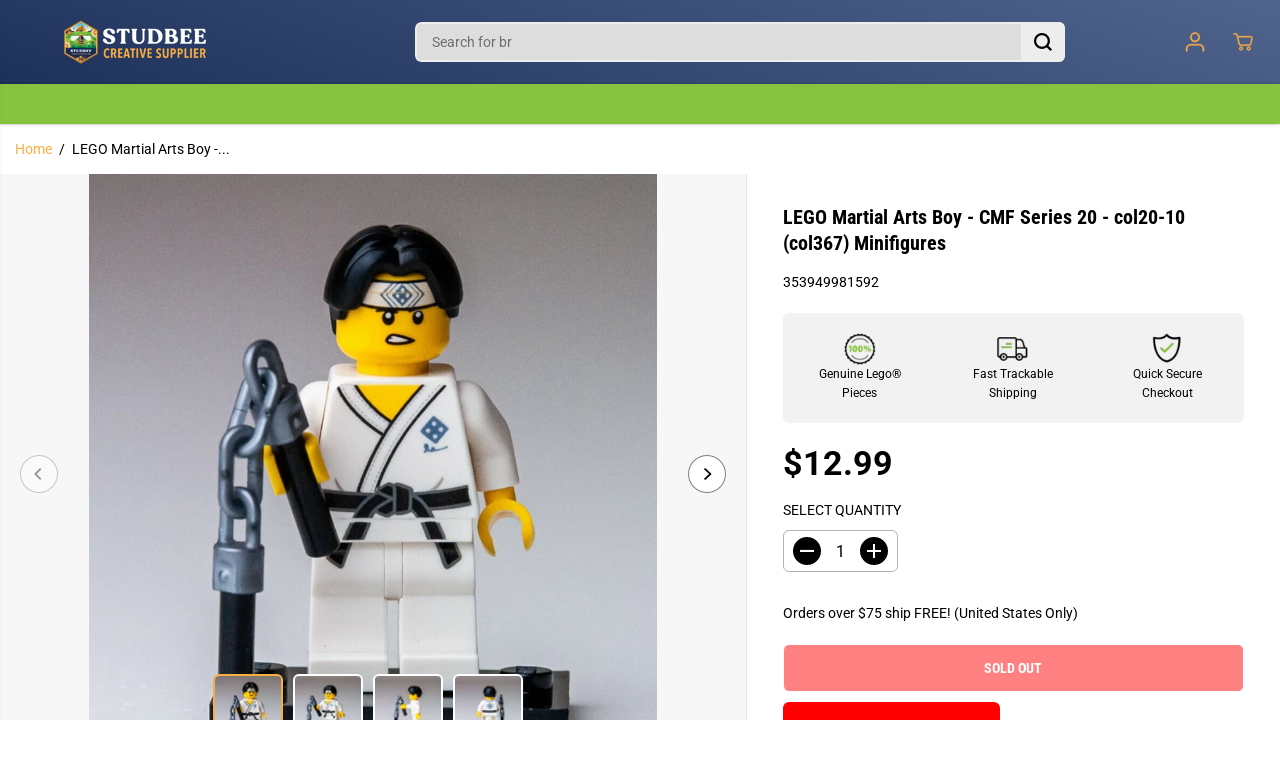

--- FILE ---
content_type: text/html; charset=utf-8
request_url: https://studbee.com/products/lego-martial-arts-boy-cmf-series-20-col20-10-col367-minifigures
body_size: 95187
content:
<!doctype html>
<html class="no-js" lang="en">
  <head>
<!-- "snippets/booster-seo.liquid" was not rendered, the associated app was uninstalled -->
    <meta charset="utf-8">
    <meta http-equiv="X-UA-Compatible" content="IE=edge,chrome=1">
    <meta name="viewport" content="width=device-width,initial-scale=1"><meta property="og:site_name" content="StudBee">
<meta property="og:url" content="https://studbee.com/products/lego-martial-arts-boy-cmf-series-20-col20-10-col367-minifigures">
<meta property="og:title" content="LEGO Martial Arts Boy - CMF Series 20 - col20-10 (col367) Minifigures">
<meta property="og:type" content="product">
<meta property="og:description" content="Martial Arts Boy Collectible Minifigure Series 20 Minifig from Sets: col20-10 Complete with stand and accessory, no booklet. * * * Comes from a smoke-free and pet-free business. Ships in 1 business day, Monday - Friday, not including holidays. Save Money...  Buy 2 Minifigures, SAVE and get combined shipping.  Buy 3+ Mi"><meta property="og:image:width" content="300"/> <meta property="og:image:height" content="300"/><meta property="og:image" content="https://studbee.com/cdn/shop/files/57_4ef8c86f-51c6-40ac-9367-9a1259bfda0b.png?v=1716920159&width=300"><meta property="og:image" content="https://studbee.com/cdn/shop/files/57_4f77c885-77b0-420e-bbd9-4dd10d63819f.png?v=1716920159&width=300"><meta property="og:image" content="https://studbee.com/cdn/shop/files/57_2b1f73ae-60fb-4db8-9fb3-da71856c39ea.jpg?v=1716920159&width=300"><meta property="og:image:secure_url" content="https://studbee.com/cdn/shop/files/57_4ef8c86f-51c6-40ac-9367-9a1259bfda0b.png?v=1716920159&width=300"><meta property="og:image:secure_url" content="https://studbee.com/cdn/shop/files/57_4f77c885-77b0-420e-bbd9-4dd10d63819f.png?v=1716920159&width=300"><meta property="og:image:secure_url" content="https://studbee.com/cdn/shop/files/57_2b1f73ae-60fb-4db8-9fb3-da71856c39ea.jpg?v=1716920159&width=300"><meta property="og:price:amount" content="12.99">
<meta property="og:price:currency" content="USD">
  <script type="application/ld+json">
      {
        "@context": "http://schema.org",
        "@type": "Organization",
        "name": "StudBee","sameAs": ["","https:\/\/www.facebook.com\/studbeebricks\/","https:\/\/www.pinterest.com\/studbee\/","https:\/\/www.instagram.com\/studbee_\/","","","https:\/\/www.youtube.com\/c\/StudBee",""],
        "url":"https:\/\/studbee.com"}
    </script>
    <script type="application/ld+json">
    {
      "@context": "http://schema.org/",
      "@type": "Product",
      "name": "LEGO Martial Arts Boy - CMF Series 20 - col20-10 (col367) Minifigures",
      "url": "https://studbee.com/products/lego-martial-arts-boy-cmf-series-20-col20-10-col367-minifigures",
      
        "image": [
          "https://studbee.com/cdn/shop/files/57_4ef8c86f-51c6-40ac-9367-9a1259bfda0b.png?v=1716920159"
        ],
      
      "description": "
Martial Arts Boy Collectible Minifigure Series 20 Minifig from Sets: col20-10

Complete with stand and accessory, no booklet.

* * *

Comes from a smoke-free and pet-free business.

 Ships in 1 business day, Monday - Friday, not including holidays.




Save Money...

 Buy 2 Minifigures, SAVE and get combined shipping.

 Buy 3+ Minifigures, get FREE shipping.

E0415
",
      
        "sku": "353949981592",
      
      "brand": {
        "@type": "Thing",
        "name": "LEGO"
      },
      
        "offers": [
          
            {
              "@type" : "Offer",
              "availability" : "http://schema.org/OutOfStock",
              "price" : "12.99",
              "priceCurrency" : "USD",
              "url" : "https://studbee.com/products/lego-martial-arts-boy-cmf-series-20-col20-10-col367-minifigures?variant=48572068102442",
              "itemOffered" :
              {
                  "@type" : "Product",
                  
                  
                    "name" : "Default Title",
                  
                  
                    "sku": "353949981592",
                  
                  
                    "weight": {
                      "@type": "QuantitativeValue",
                      
                        "unitCode": "lb",
                      
                      "value": "0.06 lb"
                    },
                  
                  "url": "https://studbee.com/products/lego-martial-arts-boy-cmf-series-20-col20-10-col367-minifigures?variant=48572068102442"
              }
            }
          
        ]
      
    }
  </script>
      
      
    
<meta name="twitter:card" content="summary_large_image">
<meta name="twitter:title" content="LEGO Martial Arts Boy - CMF Series 20 - col20-10 (col367) Minifigures">
<meta name="twitter:description" content="Martial Arts Boy Collectible Minifigure Series 20 Minifig from Sets: col20-10 Complete with stand and accessory, no booklet. * * * Comes from a smoke-free and pet-free business. Ships in 1 business day, Monday - Friday, not including holidays. Save Money...  Buy 2 Minifigures, SAVE and get combined shipping.  Buy 3+ Mi"><link rel="canonical" href="https://studbee.com/products/lego-martial-arts-boy-cmf-series-20-col20-10-col367-minifigures">
    <link rel="preconnect" href="https://cdn.shopify.com" crossorigin><link rel="icon" type="image/png" href="//studbee.com/cdn/shop/files/final_new_logo_favicon_original.png?crop=center&height=32&v=1712239617&width=32">
      <link rel="shortcut-icon" type="image/png" href="//studbee.com/cdn/shop/files/final_new_logo_favicon_original.png?crop=center&height=32&v=1712239617&width=32"><link rel="preconnect" href="https://fonts.shopifycdn.com" crossorigin><title>LEGO Martial Arts Boy - CMF Series 20 - col20-10 (col367) Minifigures</title>
    
<meta name="description" content="Martial Arts Boy Collectible Minifigure Series 20 Minifig from Sets: col20-10 Complete with stand and accessory, no booklet. * * * Comes from a smoke-free and pet-free business. Ships in 1 business day, Monday - Friday, not including holidays. Save Money...  Buy 2 Minifigures, SAVE and get combined shipping.  Buy 3+ Mi"><script>window.performance && window.performance.mark && window.performance.mark('shopify.content_for_header.start');</script><meta name="google-site-verification" content="uby1IT5exl-m9EmQaIexlGMsmavFiLJy7g4Wa0Lz1FQ">
<meta name="facebook-domain-verification" content="rl5m21zlz1o2x1qdu48ew3bf1sig5c">
<meta id="shopify-digital-wallet" name="shopify-digital-wallet" content="/56732188708/digital_wallets/dialog">
<meta name="shopify-checkout-api-token" content="ed155b71ef40f31667a5b2106464a483">
<meta id="in-context-paypal-metadata" data-shop-id="56732188708" data-venmo-supported="false" data-environment="production" data-locale="en_US" data-paypal-v4="true" data-currency="USD">
<link rel="alternate" type="application/json+oembed" href="https://studbee.com/products/lego-martial-arts-boy-cmf-series-20-col20-10-col367-minifigures.oembed">
<script async="async" src="/checkouts/internal/preloads.js?locale=en-US"></script>
<link rel="preconnect" href="https://shop.app" crossorigin="anonymous">
<script async="async" src="https://shop.app/checkouts/internal/preloads.js?locale=en-US&shop_id=56732188708" crossorigin="anonymous"></script>
<script id="apple-pay-shop-capabilities" type="application/json">{"shopId":56732188708,"countryCode":"US","currencyCode":"USD","merchantCapabilities":["supports3DS"],"merchantId":"gid:\/\/shopify\/Shop\/56732188708","merchantName":"StudBee","requiredBillingContactFields":["postalAddress","email","phone"],"requiredShippingContactFields":["postalAddress","email","phone"],"shippingType":"shipping","supportedNetworks":["visa","masterCard","amex","discover","elo","jcb"],"total":{"type":"pending","label":"StudBee","amount":"1.00"},"shopifyPaymentsEnabled":true,"supportsSubscriptions":true}</script>
<script id="shopify-features" type="application/json">{"accessToken":"ed155b71ef40f31667a5b2106464a483","betas":["rich-media-storefront-analytics"],"domain":"studbee.com","predictiveSearch":true,"shopId":56732188708,"locale":"en"}</script>
<script>var Shopify = Shopify || {};
Shopify.shop = "studbee.myshopify.com";
Shopify.locale = "en";
Shopify.currency = {"active":"USD","rate":"1.0"};
Shopify.country = "US";
Shopify.theme = {"name":"Yuva","id":166612369706,"schema_name":"Yuva","schema_version":"12.2.1","theme_store_id":1615,"role":"main"};
Shopify.theme.handle = "null";
Shopify.theme.style = {"id":null,"handle":null};
Shopify.cdnHost = "studbee.com/cdn";
Shopify.routes = Shopify.routes || {};
Shopify.routes.root = "/";</script>
<script type="module">!function(o){(o.Shopify=o.Shopify||{}).modules=!0}(window);</script>
<script>!function(o){function n(){var o=[];function n(){o.push(Array.prototype.slice.apply(arguments))}return n.q=o,n}var t=o.Shopify=o.Shopify||{};t.loadFeatures=n(),t.autoloadFeatures=n()}(window);</script>
<script>
  window.ShopifyPay = window.ShopifyPay || {};
  window.ShopifyPay.apiHost = "shop.app\/pay";
  window.ShopifyPay.redirectState = null;
</script>
<script id="shop-js-analytics" type="application/json">{"pageType":"product"}</script>
<script defer="defer" async type="module" src="//studbee.com/cdn/shopifycloud/shop-js/modules/v2/client.init-shop-cart-sync_WVOgQShq.en.esm.js"></script>
<script defer="defer" async type="module" src="//studbee.com/cdn/shopifycloud/shop-js/modules/v2/chunk.common_C_13GLB1.esm.js"></script>
<script defer="defer" async type="module" src="//studbee.com/cdn/shopifycloud/shop-js/modules/v2/chunk.modal_CLfMGd0m.esm.js"></script>
<script type="module">
  await import("//studbee.com/cdn/shopifycloud/shop-js/modules/v2/client.init-shop-cart-sync_WVOgQShq.en.esm.js");
await import("//studbee.com/cdn/shopifycloud/shop-js/modules/v2/chunk.common_C_13GLB1.esm.js");
await import("//studbee.com/cdn/shopifycloud/shop-js/modules/v2/chunk.modal_CLfMGd0m.esm.js");

  window.Shopify.SignInWithShop?.initShopCartSync?.({"fedCMEnabled":true,"windoidEnabled":true});

</script>
<script defer="defer" async type="module" src="//studbee.com/cdn/shopifycloud/shop-js/modules/v2/client.payment-terms_BWmiNN46.en.esm.js"></script>
<script defer="defer" async type="module" src="//studbee.com/cdn/shopifycloud/shop-js/modules/v2/chunk.common_C_13GLB1.esm.js"></script>
<script defer="defer" async type="module" src="//studbee.com/cdn/shopifycloud/shop-js/modules/v2/chunk.modal_CLfMGd0m.esm.js"></script>
<script type="module">
  await import("//studbee.com/cdn/shopifycloud/shop-js/modules/v2/client.payment-terms_BWmiNN46.en.esm.js");
await import("//studbee.com/cdn/shopifycloud/shop-js/modules/v2/chunk.common_C_13GLB1.esm.js");
await import("//studbee.com/cdn/shopifycloud/shop-js/modules/v2/chunk.modal_CLfMGd0m.esm.js");

  
</script>
<script>
  window.Shopify = window.Shopify || {};
  if (!window.Shopify.featureAssets) window.Shopify.featureAssets = {};
  window.Shopify.featureAssets['shop-js'] = {"shop-cart-sync":["modules/v2/client.shop-cart-sync_DuR37GeY.en.esm.js","modules/v2/chunk.common_C_13GLB1.esm.js","modules/v2/chunk.modal_CLfMGd0m.esm.js"],"init-fed-cm":["modules/v2/client.init-fed-cm_BucUoe6W.en.esm.js","modules/v2/chunk.common_C_13GLB1.esm.js","modules/v2/chunk.modal_CLfMGd0m.esm.js"],"shop-toast-manager":["modules/v2/client.shop-toast-manager_B0JfrpKj.en.esm.js","modules/v2/chunk.common_C_13GLB1.esm.js","modules/v2/chunk.modal_CLfMGd0m.esm.js"],"init-shop-cart-sync":["modules/v2/client.init-shop-cart-sync_WVOgQShq.en.esm.js","modules/v2/chunk.common_C_13GLB1.esm.js","modules/v2/chunk.modal_CLfMGd0m.esm.js"],"shop-button":["modules/v2/client.shop-button_B_U3bv27.en.esm.js","modules/v2/chunk.common_C_13GLB1.esm.js","modules/v2/chunk.modal_CLfMGd0m.esm.js"],"init-windoid":["modules/v2/client.init-windoid_DuP9q_di.en.esm.js","modules/v2/chunk.common_C_13GLB1.esm.js","modules/v2/chunk.modal_CLfMGd0m.esm.js"],"shop-cash-offers":["modules/v2/client.shop-cash-offers_BmULhtno.en.esm.js","modules/v2/chunk.common_C_13GLB1.esm.js","modules/v2/chunk.modal_CLfMGd0m.esm.js"],"pay-button":["modules/v2/client.pay-button_CrPSEbOK.en.esm.js","modules/v2/chunk.common_C_13GLB1.esm.js","modules/v2/chunk.modal_CLfMGd0m.esm.js"],"init-customer-accounts":["modules/v2/client.init-customer-accounts_jNk9cPYQ.en.esm.js","modules/v2/client.shop-login-button_DJ5ldayH.en.esm.js","modules/v2/chunk.common_C_13GLB1.esm.js","modules/v2/chunk.modal_CLfMGd0m.esm.js"],"avatar":["modules/v2/client.avatar_BTnouDA3.en.esm.js"],"checkout-modal":["modules/v2/client.checkout-modal_pBPyh9w8.en.esm.js","modules/v2/chunk.common_C_13GLB1.esm.js","modules/v2/chunk.modal_CLfMGd0m.esm.js"],"init-shop-for-new-customer-accounts":["modules/v2/client.init-shop-for-new-customer-accounts_BUoCy7a5.en.esm.js","modules/v2/client.shop-login-button_DJ5ldayH.en.esm.js","modules/v2/chunk.common_C_13GLB1.esm.js","modules/v2/chunk.modal_CLfMGd0m.esm.js"],"init-customer-accounts-sign-up":["modules/v2/client.init-customer-accounts-sign-up_CnczCz9H.en.esm.js","modules/v2/client.shop-login-button_DJ5ldayH.en.esm.js","modules/v2/chunk.common_C_13GLB1.esm.js","modules/v2/chunk.modal_CLfMGd0m.esm.js"],"init-shop-email-lookup-coordinator":["modules/v2/client.init-shop-email-lookup-coordinator_CzjY5t9o.en.esm.js","modules/v2/chunk.common_C_13GLB1.esm.js","modules/v2/chunk.modal_CLfMGd0m.esm.js"],"shop-follow-button":["modules/v2/client.shop-follow-button_CsYC63q7.en.esm.js","modules/v2/chunk.common_C_13GLB1.esm.js","modules/v2/chunk.modal_CLfMGd0m.esm.js"],"shop-login-button":["modules/v2/client.shop-login-button_DJ5ldayH.en.esm.js","modules/v2/chunk.common_C_13GLB1.esm.js","modules/v2/chunk.modal_CLfMGd0m.esm.js"],"shop-login":["modules/v2/client.shop-login_B9ccPdmx.en.esm.js","modules/v2/chunk.common_C_13GLB1.esm.js","modules/v2/chunk.modal_CLfMGd0m.esm.js"],"lead-capture":["modules/v2/client.lead-capture_D0K_KgYb.en.esm.js","modules/v2/chunk.common_C_13GLB1.esm.js","modules/v2/chunk.modal_CLfMGd0m.esm.js"],"payment-terms":["modules/v2/client.payment-terms_BWmiNN46.en.esm.js","modules/v2/chunk.common_C_13GLB1.esm.js","modules/v2/chunk.modal_CLfMGd0m.esm.js"]};
</script>
<script>(function() {
  var isLoaded = false;
  function asyncLoad() {
    if (isLoaded) return;
    isLoaded = true;
    var urls = ["https:\/\/d23dclunsivw3h.cloudfront.net\/redirect-app.js?shop=studbee.myshopify.com","\/\/cdn.shopify.com\/proxy\/c36c9cb94eb0b794d52594eda96b652ffa403f961d956823a804e04e52b92428\/static.cdn.printful.com\/static\/js\/external\/shopify-product-customizer.js?v=0.28\u0026shop=studbee.myshopify.com\u0026sp-cache-control=cHVibGljLCBtYXgtYWdlPTkwMA","https:\/\/chimpstatic.com\/mcjs-connected\/js\/users\/537ab0175ae97898c37453e77\/1a699fff27e7d37083ca5bcbb.js?shop=studbee.myshopify.com","https:\/\/app.adoric-om.com\/adoric.js?key=b20608a5f8ddde10c8720e3fc1c9cf86\u0026shop=studbee.myshopify.com","https:\/\/sdk.postscript.io\/sdk-script-loader.bundle.js?shopId=385466\u0026shop=studbee.myshopify.com","\/\/cdn.shopify.com\/proxy\/1b1c0114d7f2d0c06e837f8a8ffcfbdd2ac8573aa8fafb1cbe2548303f1a8985\/studbee.activehosted.com\/js\/site-tracking.php?shop=studbee.myshopify.com\u0026sp-cache-control=cHVibGljLCBtYXgtYWdlPTkwMA","\/\/cdn.shopify.com\/proxy\/1b1c0114d7f2d0c06e837f8a8ffcfbdd2ac8573aa8fafb1cbe2548303f1a8985\/studbee.activehosted.com\/js\/site-tracking.php?shop=studbee.myshopify.com\u0026sp-cache-control=cHVibGljLCBtYXgtYWdlPTkwMA","\/\/cdn.shopify.com\/proxy\/1b1c0114d7f2d0c06e837f8a8ffcfbdd2ac8573aa8fafb1cbe2548303f1a8985\/studbee.activehosted.com\/js\/site-tracking.php?shop=studbee.myshopify.com\u0026sp-cache-control=cHVibGljLCBtYXgtYWdlPTkwMA","https:\/\/cdn.hextom.com\/js\/quickannouncementbar.js?shop=studbee.myshopify.com"];
    for (var i = 0; i < urls.length; i++) {
      var s = document.createElement('script');
      s.type = 'text/javascript';
      s.async = true;
      s.src = urls[i];
      var x = document.getElementsByTagName('script')[0];
      x.parentNode.insertBefore(s, x);
    }
  };
  if(window.attachEvent) {
    window.attachEvent('onload', asyncLoad);
  } else {
    window.addEventListener('load', asyncLoad, false);
  }
})();</script>
<script id="__st">var __st={"a":56732188708,"offset":-18000,"reqid":"3d616a36-32b5-4fa0-a973-bb3170b57d87-1769626200","pageurl":"studbee.com\/products\/lego-martial-arts-boy-cmf-series-20-col20-10-col367-minifigures","u":"eab9f18b179b","p":"product","rtyp":"product","rid":9250980692266};</script>
<script>window.ShopifyPaypalV4VisibilityTracking = true;</script>
<script id="captcha-bootstrap">!function(){'use strict';const t='contact',e='account',n='new_comment',o=[[t,t],['blogs',n],['comments',n],[t,'customer']],c=[[e,'customer_login'],[e,'guest_login'],[e,'recover_customer_password'],[e,'create_customer']],r=t=>t.map((([t,e])=>`form[action*='/${t}']:not([data-nocaptcha='true']) input[name='form_type'][value='${e}']`)).join(','),a=t=>()=>t?[...document.querySelectorAll(t)].map((t=>t.form)):[];function s(){const t=[...o],e=r(t);return a(e)}const i='password',u='form_key',d=['recaptcha-v3-token','g-recaptcha-response','h-captcha-response',i],f=()=>{try{return window.sessionStorage}catch{return}},m='__shopify_v',_=t=>t.elements[u];function p(t,e,n=!1){try{const o=window.sessionStorage,c=JSON.parse(o.getItem(e)),{data:r}=function(t){const{data:e,action:n}=t;return t[m]||n?{data:e,action:n}:{data:t,action:n}}(c);for(const[e,n]of Object.entries(r))t.elements[e]&&(t.elements[e].value=n);n&&o.removeItem(e)}catch(o){console.error('form repopulation failed',{error:o})}}const l='form_type',E='cptcha';function T(t){t.dataset[E]=!0}const w=window,h=w.document,L='Shopify',v='ce_forms',y='captcha';let A=!1;((t,e)=>{const n=(g='f06e6c50-85a8-45c8-87d0-21a2b65856fe',I='https://cdn.shopify.com/shopifycloud/storefront-forms-hcaptcha/ce_storefront_forms_captcha_hcaptcha.v1.5.2.iife.js',D={infoText:'Protected by hCaptcha',privacyText:'Privacy',termsText:'Terms'},(t,e,n)=>{const o=w[L][v],c=o.bindForm;if(c)return c(t,g,e,D).then(n);var r;o.q.push([[t,g,e,D],n]),r=I,A||(h.body.append(Object.assign(h.createElement('script'),{id:'captcha-provider',async:!0,src:r})),A=!0)});var g,I,D;w[L]=w[L]||{},w[L][v]=w[L][v]||{},w[L][v].q=[],w[L][y]=w[L][y]||{},w[L][y].protect=function(t,e){n(t,void 0,e),T(t)},Object.freeze(w[L][y]),function(t,e,n,w,h,L){const[v,y,A,g]=function(t,e,n){const i=e?o:[],u=t?c:[],d=[...i,...u],f=r(d),m=r(i),_=r(d.filter((([t,e])=>n.includes(e))));return[a(f),a(m),a(_),s()]}(w,h,L),I=t=>{const e=t.target;return e instanceof HTMLFormElement?e:e&&e.form},D=t=>v().includes(t);t.addEventListener('submit',(t=>{const e=I(t);if(!e)return;const n=D(e)&&!e.dataset.hcaptchaBound&&!e.dataset.recaptchaBound,o=_(e),c=g().includes(e)&&(!o||!o.value);(n||c)&&t.preventDefault(),c&&!n&&(function(t){try{if(!f())return;!function(t){const e=f();if(!e)return;const n=_(t);if(!n)return;const o=n.value;o&&e.removeItem(o)}(t);const e=Array.from(Array(32),(()=>Math.random().toString(36)[2])).join('');!function(t,e){_(t)||t.append(Object.assign(document.createElement('input'),{type:'hidden',name:u})),t.elements[u].value=e}(t,e),function(t,e){const n=f();if(!n)return;const o=[...t.querySelectorAll(`input[type='${i}']`)].map((({name:t})=>t)),c=[...d,...o],r={};for(const[a,s]of new FormData(t).entries())c.includes(a)||(r[a]=s);n.setItem(e,JSON.stringify({[m]:1,action:t.action,data:r}))}(t,e)}catch(e){console.error('failed to persist form',e)}}(e),e.submit())}));const S=(t,e)=>{t&&!t.dataset[E]&&(n(t,e.some((e=>e===t))),T(t))};for(const o of['focusin','change'])t.addEventListener(o,(t=>{const e=I(t);D(e)&&S(e,y())}));const B=e.get('form_key'),M=e.get(l),P=B&&M;t.addEventListener('DOMContentLoaded',(()=>{const t=y();if(P)for(const e of t)e.elements[l].value===M&&p(e,B);[...new Set([...A(),...v().filter((t=>'true'===t.dataset.shopifyCaptcha))])].forEach((e=>S(e,t)))}))}(h,new URLSearchParams(w.location.search),n,t,e,['guest_login'])})(!0,!0)}();</script>
<script integrity="sha256-4kQ18oKyAcykRKYeNunJcIwy7WH5gtpwJnB7kiuLZ1E=" data-source-attribution="shopify.loadfeatures" defer="defer" src="//studbee.com/cdn/shopifycloud/storefront/assets/storefront/load_feature-a0a9edcb.js" crossorigin="anonymous"></script>
<script crossorigin="anonymous" defer="defer" src="//studbee.com/cdn/shopifycloud/storefront/assets/shopify_pay/storefront-65b4c6d7.js?v=20250812"></script>
<script data-source-attribution="shopify.dynamic_checkout.dynamic.init">var Shopify=Shopify||{};Shopify.PaymentButton=Shopify.PaymentButton||{isStorefrontPortableWallets:!0,init:function(){window.Shopify.PaymentButton.init=function(){};var t=document.createElement("script");t.src="https://studbee.com/cdn/shopifycloud/portable-wallets/latest/portable-wallets.en.js",t.type="module",document.head.appendChild(t)}};
</script>
<script data-source-attribution="shopify.dynamic_checkout.buyer_consent">
  function portableWalletsHideBuyerConsent(e){var t=document.getElementById("shopify-buyer-consent"),n=document.getElementById("shopify-subscription-policy-button");t&&n&&(t.classList.add("hidden"),t.setAttribute("aria-hidden","true"),n.removeEventListener("click",e))}function portableWalletsShowBuyerConsent(e){var t=document.getElementById("shopify-buyer-consent"),n=document.getElementById("shopify-subscription-policy-button");t&&n&&(t.classList.remove("hidden"),t.removeAttribute("aria-hidden"),n.addEventListener("click",e))}window.Shopify?.PaymentButton&&(window.Shopify.PaymentButton.hideBuyerConsent=portableWalletsHideBuyerConsent,window.Shopify.PaymentButton.showBuyerConsent=portableWalletsShowBuyerConsent);
</script>
<script>
  function portableWalletsCleanup(e){e&&e.src&&console.error("Failed to load portable wallets script "+e.src);var t=document.querySelectorAll("shopify-accelerated-checkout .shopify-payment-button__skeleton, shopify-accelerated-checkout-cart .wallet-cart-button__skeleton"),e=document.getElementById("shopify-buyer-consent");for(let e=0;e<t.length;e++)t[e].remove();e&&e.remove()}function portableWalletsNotLoadedAsModule(e){e instanceof ErrorEvent&&"string"==typeof e.message&&e.message.includes("import.meta")&&"string"==typeof e.filename&&e.filename.includes("portable-wallets")&&(window.removeEventListener("error",portableWalletsNotLoadedAsModule),window.Shopify.PaymentButton.failedToLoad=e,"loading"===document.readyState?document.addEventListener("DOMContentLoaded",window.Shopify.PaymentButton.init):window.Shopify.PaymentButton.init())}window.addEventListener("error",portableWalletsNotLoadedAsModule);
</script>

<script type="module" src="https://studbee.com/cdn/shopifycloud/portable-wallets/latest/portable-wallets.en.js" onError="portableWalletsCleanup(this)" crossorigin="anonymous"></script>
<script nomodule>
  document.addEventListener("DOMContentLoaded", portableWalletsCleanup);
</script>

<link id="shopify-accelerated-checkout-styles" rel="stylesheet" media="screen" href="https://studbee.com/cdn/shopifycloud/portable-wallets/latest/accelerated-checkout-backwards-compat.css" crossorigin="anonymous">
<style id="shopify-accelerated-checkout-cart">
        #shopify-buyer-consent {
  margin-top: 1em;
  display: inline-block;
  width: 100%;
}

#shopify-buyer-consent.hidden {
  display: none;
}

#shopify-subscription-policy-button {
  background: none;
  border: none;
  padding: 0;
  text-decoration: underline;
  font-size: inherit;
  cursor: pointer;
}

#shopify-subscription-policy-button::before {
  box-shadow: none;
}

      </style>

<script>window.performance && window.performance.mark && window.performance.mark('shopify.content_for_header.end');</script>
    <script>
      document.documentElement.className = document.documentElement.className.replace('no-js', 'js');
    </script><style>
  /*============= page loader css start ========*/
  .yv-page-loader {
    position: fixed;
    width: 100%;
    height: 100%;
    background-color: rgba(255, 255, 255, 1);
    left: 0;
    top: 0;
    display: flex;
    align-items: center;
    justify-content: center;
    z-index: 99;
    opacity: 0;
    transform: translateY(-100%);
  }

  .page-loading .yv-page-loader {
    opacity: 1;
    transform: translateY(0);
  }

  .yv-page-loader img {
    max-width: 100px;
  }

  /*============= page loader css end ========*/
</style>
<style data-shopify>

  @font-face {
  font-family: Roboto;
  font-weight: 400;
  font-style: normal;
  font-display: swap;
  src: url("//studbee.com/cdn/fonts/roboto/roboto_n4.2019d890f07b1852f56ce63ba45b2db45d852cba.woff2") format("woff2"),
       url("//studbee.com/cdn/fonts/roboto/roboto_n4.238690e0007583582327135619c5f7971652fa9d.woff") format("woff");
}

  @font-face {
  font-family: Roboto;
  font-weight: 700;
  font-style: normal;
  font-display: swap;
  src: url("//studbee.com/cdn/fonts/roboto/roboto_n7.f38007a10afbbde8976c4056bfe890710d51dec2.woff2") format("woff2"),
       url("//studbee.com/cdn/fonts/roboto/roboto_n7.94bfdd3e80c7be00e128703d245c207769d763f9.woff") format("woff");
}

  @font-face {
  font-family: Roboto;
  font-weight: 400;
  font-style: italic;
  font-display: swap;
  src: url("//studbee.com/cdn/fonts/roboto/roboto_i4.57ce898ccda22ee84f49e6b57ae302250655e2d4.woff2") format("woff2"),
       url("//studbee.com/cdn/fonts/roboto/roboto_i4.b21f3bd061cbcb83b824ae8c7671a82587b264bf.woff") format("woff");
}

  @font-face {
  font-family: Roboto;
  font-weight: 700;
  font-style: italic;
  font-display: swap;
  src: url("//studbee.com/cdn/fonts/roboto/roboto_i7.7ccaf9410746f2c53340607c42c43f90a9005937.woff2") format("woff2"),
       url("//studbee.com/cdn/fonts/roboto/roboto_i7.49ec21cdd7148292bffea74c62c0df6e93551516.woff") format("woff");
}

  @font-face {
  font-family: "Roboto Condensed";
  font-weight: 700;
  font-style: normal;
  font-display: swap;
  src: url("//studbee.com/cdn/fonts/roboto_condensed/robotocondensed_n7.0c73a613503672be244d2f29ab6ddd3fc3cc69ae.woff2") format("woff2"),
       url("//studbee.com/cdn/fonts/roboto_condensed/robotocondensed_n7.ef6ece86ba55f49c27c4904a493c283a40f3a66e.woff") format("woff");
}

  @font-face {
  font-family: "Roboto Condensed";
  font-weight: 700;
  font-style: italic;
  font-display: swap;
  src: url("//studbee.com/cdn/fonts/roboto_condensed/robotocondensed_i7.bed9f3a01efda68cdff8b63e6195c957a0da68cb.woff2") format("woff2"),
       url("//studbee.com/cdn/fonts/roboto_condensed/robotocondensed_i7.9ca5759a0bcf75a82b270218eab4c83ec254abf8.woff") format("woff");
}


  :root {
    --gray: #ececec;
    --dark-gray: #747474;
    --green:#6cad61;
    --red:#ec7c7c;
    --heading-font-family:"Roboto Condensed",sans-serif;
    --heading-font-weight:700;
    --heading-font-style:normal;
    --font-family:Roboto,sans-serif;
    --font-weight:400;
    --font-style:normal;
    --body-font-weight-bold: 300;
    --thin:100;
    --light:300;
    --normal:400;
    --medium:500;
    --semibold:600;
    --bold:700;
    --extrabold:900;
    --theme-color: #f9ae40;
    --theme-light-color: rgba(249, 174, 64, 0.1);
    --colorTextBody: #000000;
    --colorLightTextBody: rgba(0, 0, 0, 0.5);
    --colorXlightTextBody: rgba(0, 0, 0, 0.3);
    --colorXXlightTextBody: rgba(0, 0, 0, 0.1);
    --cartDotColor: #efb34c;
    --cartDotColorLight:rgba(239, 179, 76, 0.3);
    --cartDotColorNull:rgba(239, 179, 76, 0);
    --colorBtnPrimary: #ff0000;
    --colorBtnPrimaryText: #ffffff;
    --colorBtnPrimaryBorder: #ffffff;
    --colorBtnSecondary: #ff0000;
    --colorBtnSecondaryText:#ffffff;
    --colorBtnSecondaryBorder:#ffffff;
    --primaryColorBody: #ffffff;
    --saleBadgeBg:#ff0000;
    --saleBadgeText:#ffffff;
    --soldBadgeBg:#E22120;
    --soldBadgeText:#ffffff;
    --preorderBadgeBg:#ff0000;
    --preorderBadgeText:#ffffff;
    --customBadgeBg:#000000;
    --customBadgeText:#ffffff;
    --secondaryColorBody: #192d57;
    --product-grid-image-size:cover;
    
--primarySocialIconBg:#e6e6e6;
      --primaryAlternateBg:#f2f2f2;--secondarySocialIconBg:#24417f;--tertiarySocialIconBg:#c89d48;--quaternarySocialIconBg:#e6e6e6;--secondarycolorTextBody: #ffffff;
    --secondaryColorLightTextBody: rgba(255, 255, 255, 0.5);
    --secondaryColorXlightTextBody: rgba(255, 255, 255, 0.3);
    --secondary_heading_color: #ffffff;
    --tertiaryColorBody:#d4b26f;
    --tertiarycolorTextBody: #000000;
    --tertiaryColorLightTextBody: rgba(0, 0, 0, 0.5);
    --tertiaryColorXlightTextBody: rgba(0, 0, 0, 0.3);
    --tertiary_heading_color: #000000;
    --gradientColorBody: linear-gradient(11deg, rgba(212, 178, 111, 1), rgba(238, 238, 238, 1) 16.08%, rgba(238, 238, 238, 1) 32.15%, rgba(238, 238, 238, 1) 78%, rgba(212, 178, 111, 1) 99%);
    --quaternaryColorBody: #ffffff;
    --quaternarycolorTextBody: #181818;
    --quaternaryColorLightTextBody: rgba(24, 24, 24, 0.5);
    --quaternaryColorXlightTextBody: rgba(24, 24, 24, 0.3);
    --quaternary_heading_color: #181818;
    --colorImageBg: #f7f7f7;
    --colorImageBorder: #192d57;
    --productImageBorder:0;
    --articleImageBorder:0;
    --collectionImageBorder:0;
    --colorTextSavings: #ffffff;
    --colorBgSavings: #87c33f;
    --heading_color: #000000;
    --heading_base_size: 1.0;
    --heading_spacing: 0.0em;
    --heading_line_height: 1.3;
    --base_spacing: 0.0em;
    --base_line_height: 1.6;
    --text_base_size: 1.0;
    --buttonRadius: 6px;
    --productGridRadius: 20px;
    --headingTextTransform:;
    --buttonFontFamily: var(--heading-font-family);
    --buttonFontStyle: var(--heading-font-style);
    --buttonFontWeight: var(--heading-font-weight);
    --variantFontFamily: var(--font-family);
    --variantFontStyle: var(--font-style);
    --variantFontWeight: var(--font-weight);
    --filtersHeadingFontFamily: var(--font-family);
    --filtersHeadingFontStyle: var(--font-style);
    --filtersHeadingFontWeight: var(--font-weight);
    --priceFontFamily: var(--font-family);
    --priceFontStyle: var(--font-style);
    --priceFontWeight: var(--font-weight);
    --tabHeadingFontFamily: var(--font-family);
    --tabHeadingFontStyle: var(--font-style);
    --tabHeadingFontWeight: var(--font-weight);
    --tabHeadingTextTransform:;
    --navigationFontFamily: var(--heading-font-family);
    --navigationFontStyle: var(--heading-font-style);
    --navigationFontWeight: var(--heading-font-weight);
    --navigationTextTransform:uppercase;
    --variantTextTransform:uppercase;
    --xsmallText:calc(var(--text_base_size) * 10px);
    --smallText: calc(var(--text_base_size) * 12px);
    --text: calc(var(--text_base_size) * 14px);
    --mediumText: calc(var(--text_base_size) * 16px);
    --largeText: calc(var(--text_base_size) * 18px);
    --xlargeText:  calc(var(--text_base_size) * 20px);
    --buttonAnimationDirection:translateX(-100%);


    
  }

  @media (min-width:1025px) {
    
    
    .button:before,
    .pdp-action-container button.shopify-payment-button__button--hidden:before,
    .pdp-action-container button.shopify-payment-button__button:before,
    .tertiary-button:before {
        content: "";
        position: absolute;top:0;
          right:0;
          width:0;
          height:100%;z-index: -1;
        transition: 0.6s ease-in-out;
    }
    .button:hover:before,
    .pdp-action-container button.shopify-payment-button__button--hidden:hover:before,
    .pdp-action-container button.shopify-payment-button__button:hover:before,
    .secondary-button:hover:before {right:auto;
        left:0;
        width:100%;}
    
  }

  .yv-product-title{
    opacity:1.0;
  }

 
  .countryflags { display:flex; background: url("//studbee.com/cdn/shop/t/8/assets/countryFlagsLow.png?v=31976969039850678321711659308") no-repeat top left; width: 20px; height: 20px; flex-shrink: 0; filter: drop-shadow(0px 2px 3px rgb(0 0 0 / 0.1)); }
  .countryflag__AD { background-position: 0 0; } .countryflag__AE { background-position: -21px 0; } .countryflag__AF {
  background-position: 0 -21px; } .countryflag__African_nion { background-position: -21px -21px; } .countryflag__AG {
  background-position: -42px 0; } .countryflag__AI { background-position: -42px -21px; } .countryflag__AL {
  background-position: 0 -42px; } .countryflag__AM { background-position: -21px -42px; } .countryflag__AMS {
  background-position: -42px -42px; } .countryflag__AO { background-position: -63px 0; } .countryflag__AQ {
  background-position: -63px -21px; } .countryflag__AR { background-position: -63px -42px; } .countryflag__AS {
  background-position: 0 -63px; } .countryflag__AT { background-position: -21px -63px; } .countryflag__AU {
  background-position: -42px -63px; } .countryflag__AW { background-position: -63px -63px; } .countryflag__AX {
  background-position: -84px 0; } .countryflag__AZ { background-position: -84px -21px; } .countryflag__BA {
  background-position: -84px -42px; } .countryflag__BB { background-position: -84px -63px; } .countryflag__BD {
  background-position: 0 -84px; } .countryflag__BE { background-position: -21px -84px; } .countryflag__BF {
  background-position: -42px -84px; } .countryflag__BG { background-position: -63px -84px; } .countryflag__BH {
  background-position: -84px -84px; } .countryflag__BI { background-position: -105px 0; } .countryflag__BJ {
  background-position: -105px -21px; } .countryflag__BL { background-position: -105px -42px; } .countryflag__BM {
  background-position: -105px -63px; } .countryflag__BN { background-position: -105px -84px; } .countryflag__BO {
  background-position: 0 -105px; } .countryflag__BQ-BO { background-position: -21px -105px; } .countryflag__BQ-SA {
  background-position: -42px -105px; } .countryflag__BQ-SE { background-position: -63px -105px; } .countryflag__BR {
  background-position: -84px -105px; } .countryflag__BS { background-position: -105px -105px; } .countryflag__BT {
  background-position: -126px 0; } .countryflag__BV { background-position: -126px -21px; } .countryflag__BW {
  background-position: -126px -42px; } .countryflag__BY { background-position: -126px -63px; } .countryflag__BZ {
  background-position: -126px -84px; } .countryflag__CA { background-position: -126px -105px; } .countryflag__CC {
  background-position: 0 -126px; } .countryflag__CD { background-position: -21px -126px; } .countryflag__CF {
  background-position: -42px -126px; } .countryflag__CG { background-position: -63px -126px; } .countryflag__CH {
  background-position: -84px -126px; } .countryflag__CI { background-position: -105px -126px; } .countryflag__CK {
  background-position: -126px -126px; } .countryflag__CL { background-position: -147px 0; } .countryflag__CM {
  background-position: -147px -21px; } .countryflag__CN { background-position: -147px -42px; } .countryflag__CO {
  background-position: -147px -63px; } .countryflag__CR { background-position: -147px -84px; } .countryflag__CU {
  background-position: -147px -105px; } .countryflag__CV { background-position: -147px -126px; } .countryflag__CW {
  background-position: 0 -147px; } .countryflag__CX { background-position: -21px -147px; } .countryflag__CY {
  background-position: -42px -147px; } .countryflag__CZ { background-position: -63px -147px; } .countryflag__DE {
  background-position: -84px -147px; } .countryflag__DJ { background-position: -105px -147px; } .countryflag__DK {
  background-position: -126px -147px; } .countryflag__DM { background-position: -147px -147px; } .countryflag__DO {
  background-position: -168px 0; } .countryflag__DZ { background-position: -168px -21px; } .countryflag__EC {
  background-position: -168px -42px; } .countryflag__EE { background-position: -168px -63px; } .countryflag__EG {
  background-position: -168px -84px; } .countryflag__EH { background-position: -168px -105px; } .countryflag__ER {
  background-position: -168px -126px; } .countryflag__ES { background-position: -168px -147px; } .countryflag__ET {
  background-position: 0 -168px; } .countryflag__EUROPE { background-position: -21px -168px; } .countryflag__FI {
  background-position: -42px -168px; } .countryflag__FJ { background-position: -63px -168px; } .countryflag__FK {
  background-position: -84px -168px; } .countryflag__FM { background-position: -105px -168px; } .countryflag__FO {
  background-position: -126px -168px; } .countryflag__FR { background-position: -147px -168px; } .countryflag__GA {
  background-position: -168px -168px; } .countryflag__GB { background-position: -189px -63px; } .countryflag__GB-NIR {
  background-position: -189px -21px; } .countryflag__GB-SCT { background-position: -189px -42px; } .countryflag__GB-UKM {
  background-position: -189px -63px; } .countryflag__GB-WLS { background-position: -189px -84px; } .countryflag__GD {
  background-position: -189px -105px; } .countryflag__GE { background-position: -189px -126px; } .countryflag__GF {
  background-position: -189px -147px; } .countryflag__GG { background-position: -189px -168px; } .countryflag__GH {
  background-position: 0 -189px; } .countryflag__GI { background-position: -21px -189px; } .countryflag__GL {
  background-position: -42px -189px; } .countryflag__GM { background-position: -63px -189px; } .countryflag__GN {
  background-position: -84px -189px; } .countryflag__GP { background-position: -105px -189px; } .countryflag__GP {
  background-position: -126px -189px; } .countryflag__GQ { background-position: -147px -189px; } .countryflag__GR {
  background-position: -168px -189px; } .countryflag__GS { background-position: -189px -189px; } .countryflag__GT {
  background-position: -210px 0; } .countryflag__GU { background-position: -210px -21px; } .countryflag__GW {
  background-position: -210px -42px; } .countryflag__GY { background-position: -210px -63px; } .countryflag__HK {
  background-position: -210px -84px; } .countryflag__HM { background-position: -210px -105px; } .countryflag__HN {
  background-position: -210px -126px; } .countryflag__HR { background-position: -210px -147px; } .countryflag__HT {
  background-position: -210px -168px; } .countryflag__HU { background-position: -210px -189px; } .countryflag__ID {
  background-position: 0 -210px; } .countryflag__IE { background-position: -21px -210px; } .countryflag__IL {
  background-position: -42px -210px; } .countryflag__IM { background-position: -63px -210px; } .countryflag__IN {
  background-position: -84px -210px; } .countryflag__IO { background-position: -105px -210px; } .countryflag__IQ {
  background-position: -126px -210px; } .countryflag__IR { background-position: -147px -210px; } .countryflag__IS {
  background-position: -168px -210px; } .countryflag__IT { background-position: -189px -210px; } .countryflag__JE {
  background-position: -210px -210px; } .countryflag__JM { background-position: -231px 0; } .countryflag__JO {
  background-position: -231px -21px; } .countryflag__JP { background-position: -231px -42px; } .countryflag__KG {
  background-position: -231px -63px; } .countryflag__KH { background-position: -231px -84px; } .countryflag__KI {
  background-position: -231px -105px; } .countryflag__KM { background-position: -231px -126px; } .countryflag__KN {
  background-position: -231px -147px; } .countryflag__KN-SK { background-position: -231px -168px; } .countryflag__KP {
  background-position: -231px -189px; } .countryflag__KR { background-position: -231px -210px; } .countryflag__KW {
  background-position: 0 -231px; } .countryflag__KY { background-position: -21px -231px; } .countryflag__KZ {
  background-position: -42px -231px; } .countryflag__LA { background-position: -63px -231px; } .countryflag__LB {
  background-position: -84px -231px; } .countryflag__LC { background-position: -105px -231px; } .countryflag__LI {
  background-position: -126px -231px; } .countryflag__LK { background-position: -147px -231px; } .countryflag__LR {
  background-position: -168px -231px; } .countryflag__LS { background-position: -189px -231px; } .countryflag__LT {
  background-position: -210px -231px; } .countryflag__LU { background-position: -231px -231px; } .countryflag__LV {
  background-position: -252px 0; } .countryflag__LY { background-position: -252px -21px; } .countryflag__MA {
  background-position: -252px -42px; } .countryflag__MC { background-position: -252px -63px; } .countryflag__MD {
  background-position: -252px -84px; } .countryflag__ME { background-position: -252px -105px; } .countryflag__MF {
  background-position: -252px -126px; } .countryflag__MG { background-position: -252px -147px; } .countryflag__MH {
  background-position: -252px -168px; } .countryflag__MK { background-position: -252px -189px; } .countryflag__ML {
  background-position: -252px -210px; } .countryflag__MM { background-position: -252px -231px; } .countryflag__MN {
  background-position: 0 -252px; } .countryflag__MO { background-position: -21px -252px; } .countryflag__MP {
  background-position: -42px -252px; } .countryflag__MQ { background-position: -63px -252px; } .countryflag__MQ-UNF {
  background-position: -84px -252px; } .countryflag__MR { background-position: -105px -252px; } .countryflag__MS {
  background-position: -126px -252px; } .countryflag__MT { background-position: -147px -252px; } .countryflag__MU {
  background-position: -168px -252px; } .countryflag__MV { background-position: -189px -252px; } .countryflag__MW {
  background-position: -210px -252px; } .countryflag__MX { background-position: -231px -252px; } .countryflag__MY {
  background-position: -252px -252px; } .countryflag__MZ { background-position: -273px 0; } .countryflag__NA {
  background-position: -273px -21px; } .countryflag__NC { background-position: -273px -42px; } .countryflag__NE {
  background-position: -273px -63px; } .countryflag__NF { background-position: -273px -84px; } .countryflag__NG {
  background-position: -273px -105px; } .countryflag__NI { background-position: -273px -126px; } .countryflag__NL {
  background-position: -273px -147px; } .countryflag__NO { background-position: -273px -168px; } .countryflag__NP {
  background-position: -273px -189px; } .countryflag__NR { background-position: -273px -210px; } .countryflag__NU {
  background-position: -273px -231px; } .countryflag__NZ { background-position: -273px -252px; } .countryflag__OM {
  background-position: 0 -273px; } .countryflag__PA { background-position: -21px -273px; } .countryflag__PE {
  background-position: -42px -273px; } .countryflag__PF { background-position: -63px -273px; } .countryflag__PG {
  background-position: -84px -273px; } .countryflag__PH { background-position: -105px -273px; } .countryflag__PK {
  background-position: -126px -273px; } .countryflag__PL { background-position: -147px -273px; } .countryflag__PM {
  background-position: -168px -273px; } .countryflag__PM-UNF { background-position: -189px -273px; } .countryflag__PN {
  background-position: -210px -273px; } .countryflag__PR { background-position: -231px -273px; } .countryflag__PS {
  background-position: -252px -273px; } .countryflag__PT { background-position: -273px -273px; } .countryflag__PW {
  background-position: -294px 0; } .countryflag__PY { background-position: -294px -21px; } .countryflag__QA {
  background-position: -294px -42px; } .countryflag__RAINBOW { background-position: -294px -63px; } .countryflag__RE {
  background-position: -294px -84px; } .countryflag__RO { background-position: -294px -105px; } .countryflag__RS {
  background-position: -294px -126px; } .countryflag__RU { background-position: -294px -147px; } .countryflag__RW {
  background-position: -294px -168px; } .countryflag__SA { background-position: -294px -189px; } .countryflag__SB {
  background-position: -294px -210px; } .countryflag__SC { background-position: -294px -231px; } .countryflag__SD {
  background-position: -294px -252px; } .countryflag__SE { background-position: -294px -273px; } .countryflag__SG {
  background-position: 0 -294px; } .countryflag__SH { background-position: -21px -294px; } .countryflag__SI {
  background-position: -42px -294px; } .countryflag__SJ { background-position: -63px -294px; } .countryflag__SK {
  background-position: -84px -294px; } .countryflag__SL { background-position: -105px -294px; } .countryflag__SM {
  background-position: -126px -294px; } .countryflag__SN { background-position: -147px -294px; } .countryflag__SO {
  background-position: -168px -294px; } .countryflag__SR { background-position: -189px -294px; } .countryflag__SS {
  background-position: -210px -294px; } .countryflag__ST { background-position: -231px -294px; } .countryflag__SV {
  background-position: -252px -294px; } .countryflag__SX { background-position: -273px -294px; } .countryflag__SY {
  background-position: -294px -294px; } .countryflag__SZ { background-position: -315px 0; } .countryflag__TC {
  background-position: -315px -21px; } .countryflag__TD { background-position: -315px -42px; } .countryflag__TF {
  background-position: -315px -63px; } .countryflag__TG { background-position: -315px -84px; } .countryflag__TH {
  background-position: -315px -105px; } .countryflag__TJ { background-position: -315px -126px; } .countryflag__TK {
  background-position: -315px -147px; } .countryflag__TL { background-position: -315px -168px; } .countryflag__TM {
  background-position: -315px -189px; } .countryflag__TN { background-position: -315px -210px; } .countryflag__TO {
  background-position: -315px -231px; } .countryflag__TR { background-position: -315px -252px; } .countryflag__TT {
  background-position: -315px -273px; } .countryflag__TV { background-position: -315px -294px; } .countryflag__TW {
  background-position: 0 -315px; } .countryflag__TZ { background-position: -21px -315px; } .countryflag__UA {
  background-position: -42px -315px; } .countryflag__UG { background-position: -63px -315px; } .countryflag__UM {
  background-position: -84px -315px; } .countryflag__Union_f_outh_merican_ations { background-position: -105px -315px; }
  .countryflag__US { background-position: -126px -315px; } .countryflag__UY { background-position: -147px -315px; }
  .countryflag__UZ { background-position: -168px -315px; } .countryflag__VA { background-position: -189px -315px; }
  .countryflag__VC { background-position: -210px -315px; } .countryflag__VE { background-position: -231px -315px; }
  .countryflag__VG { background-position: -252px -315px; } .countryflag__VI { background-position: -273px -315px; }
  .countryflag__VN { background-position: -294px -315px; } .countryflag__VU { background-position: -315px -315px; }
  .countryflag__WF { background-position: -336px 0; } .countryflag__WS { background-position: -336px -21px; }
  .countryflag__XK { background-position: -336px -42px; } .countryflag__YE { background-position: -336px -63px; }
  .countryflag__YT-UNF { background-position: -336px -84px; } .countryflag__ZA { background-position: -336px -105px; }
  .countryflag__ZM { background-position: -336px -126px; } .countryflag__ZW { background-position: -336px -147px; }

    .langdrop {
      display: flex;
      align-items: center;
  }

  .langdrop .select-box {
      margin: 0 5px;
  }

  .langdrop .select-box .form-control {
      padding: 4px 10px;
      min-height: 36px;
      min-width: 140px;
      max-width: 200px;
      border-radius: 5px;
      background: var(--footer-form-bg);
      color: var(--footer-form-text-color);
      border-color: var(--footer-form-border-color);
  }

  .country-dropdown,
  .lang-dropdown {
      position: relative;
  }

  .country-dropdown-item {
      position: relative;
      min-height: 40px;
      max-width: 100%;
      width: max-content;
      padding: 4px 10px 4px;
      padding-right: 30px;
      display: flex;
      align-items: center;
      border: 0;
      font-size: var(--text);
      border-radius: 5px;
      text-transform: uppercase;
  }

  .footer-dropdown .country-dropdown-item {
      min-height: 44px;
      padding: 4px 24px 4px 10px;
  }

  .countryflags {
      margin-right: 10px;
  }
  .country-dropdown-item .country-name {
    line-height: 11px;
  }

  .active .country-dropdown-expand {
      max-height: 300px;
      overflow: auto;
      transition: max-height 0.5s ease;
  }

  .country-dropdown-expand {
      display: none;
      position: absolute;
      width: max-content;
      min-width: 100px;
      max-height: 300px;
      overflow-y: auto;
      background: var(--primaryColorBody);
      left: 0;
      bottom: 120%;
      border-radius: 5px;
      z-index: 2;
      transition: all 0.5s ease;
      box-shadow: 0 1px 10px #00000026;
  }

  .announcement-bar-main-wrapper .country-dropdown-expand {
      bottom: auto;
      top: 100%;
  }

  .country-list {
      padding: 6px 4px;
  }

  .country-list-item {
      color: var(--footer-text-color);
      padding: 5px 10px;
      font-size: var(--small-text);
  }

  .country-list-item .custom-checkbox {
      display: flex;
      align-items: flex-start;
      padding-left: 0;
      background: transparent;
      color: var(--footer-form-text-color);
      font-size: var(--xsmall-text);
      text-align: left;
  }

  .country-dropdown-item:after {
      border-bottom-style: solid;
      border-bottom-width: 2px;
      border-right-style: solid;
      border-right-width: 2px;
      content: "";
      display: inline-block;
      height: 6px;
      right: 14px;
      position: absolute;
      top: calc(50% - 5px);
      width: 6px;
      border-color: var(--footer-form-text-color);
      filter: none;
      transform: rotate(45deg);
  }

  
</style>
<link rel="preload" as="style" href="//studbee.com/cdn/shop/t/8/assets/common.min.css?v=160237819958986902791761689573">

<link rel="preload" as="style" href="//studbee.com/cdn/shop/t/8/assets/customer.css?v=175248032215052712841711659308">

<link rel="preload" as="style" href="//studbee.com/cdn/shop/t/8/assets/header.min.css?v=107819155296935454441711659308">

<link rel="preload" as="style" href="//studbee.com/cdn/shop/t/8/assets/footer.min.css?v=128406738407595205651711659308">

<link rel="preload" as="style" href="//studbee.com/cdn/shop/t/8/assets/theme.min.css?v=115862343437824463051765072035">

<link rel="preload" as="style" href="//studbee.com/cdn/shop/t/8/assets/responsive.min.css?v=119537922536032353521711659308">

<link rel="preload" as="style" href="//studbee.com/cdn/shop/t/8/assets/fancybox.min.css?v=82321193459872401151711659308">

<link rel="preload" as="style" href="//studbee.com/cdn/shop/t/8/assets/flickity.min.css?v=58391348945399336901711659308">


  <link rel="preload" as="style" href="//studbee.com/cdn/shop/t/8/assets/aos.css?v=114628232695009691351711659307">


<link href="//studbee.com/cdn/shop/t/8/assets/flickity.min.css?v=58391348945399336901711659308" rel="stylesheet" type="text/css" media="all" />

<link href="//studbee.com/cdn/shop/t/8/assets/fancybox.min.css?v=82321193459872401151711659308" rel="stylesheet" type="text/css" media="all" />

<link href="//studbee.com/cdn/shop/t/8/assets/common.min.css?v=160237819958986902791761689573" rel="stylesheet" type="text/css" media="all" />

<link href="//studbee.com/cdn/shop/t/8/assets/customer.css?v=175248032215052712841711659308" rel="stylesheet" type="text/css" media="all" />

<link href="//studbee.com/cdn/shop/t/8/assets/header.min.css?v=107819155296935454441711659308" rel="stylesheet" type="text/css" media="all" />

<link href="//studbee.com/cdn/shop/t/8/assets/footer.min.css?v=128406738407595205651711659308" rel="stylesheet" type="text/css" media="all" />

<link href="//studbee.com/cdn/shop/t/8/assets/theme.min.css?v=115862343437824463051765072035" rel="stylesheet" type="text/css" media="all" />

<link href="//studbee.com/cdn/shop/t/8/assets/responsive.min.css?v=119537922536032353521711659308" rel="stylesheet" type="text/css" media="all" />


  <link href="//studbee.com/cdn/shop/t/8/assets/aos.css?v=114628232695009691351711659307" rel="stylesheet" type="text/css" media="all" />



  <link rel="stylesheet" href="https://cdn.shopify.com/shopifycloud/model-viewer-ui/assets/v1.0/model-viewer-ui.css">


<script>       
  var focusElement = '';
  var productSlider;
  var productThumbSlider; 
    const moneyFormat = '${{amount}}';
    const moneyFormatWithoutCurrency = '{{amount}}';
  const freeShippingBarText = ``;
  const freeShippingBarSuccessText = ``;
  const shopCurrency = `USD`;
  const freeShippingBarAmount = 0;const freeShippingBarStatus = false;const gridPickupAvailabilityStatus = false;const addToCartText = 'Add to cart';
  const preorderText = 'Preorder';
  const preorderStatus = true;
  const soldOutText = 'Sold out';
  const saleText = 'Sale';
  const saleOffText = 'OFF';
  const regularPriceText = 'Regular price';
  const comparePriceText = 'Sale price'; 
  const savedPriceText = 'You saved';
  const unitPriceText = 'Unit price';
  const priceVariText = 'From [[price]]';
  const cartTitleLabel = 'Your cart';
  const errorLabel = 'Error';
  const notAvailableLabel = 'We do not ship to this destination.';
  const variantStyle = 'swatch';
  const pickUpAvialabiliyHeading = 'Pick up availability';
  const productGridContentAlignment = 'text-right';
  const unavailableText = 'Unavailable';
  const oneTimePurchaseText = 'One Time Purchase';
  const showSavedAmount = true;
  const savedAmountStyle = 'percentage';
  const quickViewHeading = 'Quick View';
  const searchSuggestions = true;
  const searchPageResults = true;
  const searchArticleResults = true;
  const searchDrawerSuggestionHead = 'Related queries';
  const searchDrawerProductHead = 'Products';
  const searchDrawerArticleHead = 'Articles';
  const searchDrawerPageHead = 'Pages';
  const searchAllResultText = 'See all Results';
  const searchRecentTitleText = 'Recent Search';
  const searchNoResultText = 'No Result Found.';
  const searchForText = 'Search for';
  const searchResultText = 'Results';
  const searchNoSuggestionText = 'No suggestions found.';
  const searchProductImageHeight = 'image-square';
  const searchArticleImageHeight = 'image-portrait';
  const showMoreText = 'Show More';
  const showLessText = 'Show Less';
  const readMoreText = 'Read More';
  const animationStatus = true;
  const rootUrl = '/';
  const cartUrl = '/cart.js';
  const mainCartUrl = '/cart';
  const cartStatusEmpty = `Your cart is empty.`;
  const cartStatusNotEmpty = `Your cart has already some items.`;var emptyCartStatus = true;const cartAdd = '/cart/add';
  const cartAddUrl = '/cart/add.js';
  const cartUpdateUrl = '/cart/update.js';
  const cartChangeUrl = '/cart/change.js';
  const cartClearUrl = '/cart/clear.js';
  const cartChangeError = "You can only add [qty] of this item to your cart.";
  const productRecommendationUrl = '/recommendations/products';
  const googleMapApiKey = '';
  const searchUrl = '/search';
  const preLoadLoadGif = `<div class="yv_load">
          <svg xmlns="http://www.w3.org/2000/svg" xmlns:xlink="http://www.w3.org/1999/xlink"
               style="margin: auto; display: block; shape-rendering: auto;"
               width="200px" height="200px" viewBox="0 0 100 100" preserveAspectRatio="xMidYMid" class="svg-loader" >
            <circle cx="50" cy="50" fill="none" stroke="#dddddd" stroke-width="6" r="35" stroke-dasharray="164.93361431346415 56.97787143782138">
              <animateTransform attributeName="transform" type="rotate" repeatCount="indefinite" dur="1s" values="0 50 50;360 50 50" keyTimes="0;1"/>
            </circle>
          </svg>
    </div>`;
  const noImage = `<svg class="placeholder-svg" xmlns="http://www.w3.org/2000/svg" viewBox="0 0 525.5 525.5"><path d="M324.5 212.7H203c-1.6 0-2.8 1.3-2.8 2.8V308c0 1.6 1.3 2.8 2.8 2.8h121.6c1.6 0 2.8-1.3 2.8-2.8v-92.5c0-1.6-1.3-2.8-2.9-2.8zm1.1 95.3c0 .6-.5 1.1-1.1 1.1H203c-.6 0-1.1-.5-1.1-1.1v-92.5c0-.6.5-1.1 1.1-1.1h121.6c.6 0 1.1.5 1.1 1.1V308z"/><path d="M210.4 299.5H240v.1s.1 0 .2-.1h75.2v-76.2h-105v76.2zm1.8-7.2l20-20c1.6-1.6 3.8-2.5 6.1-2.5s4.5.9 6.1 2.5l1.5 1.5 16.8 16.8c-12.9 3.3-20.7 6.3-22.8 7.2h-27.7v-5.5zm101.5-10.1c-20.1 1.7-36.7 4.8-49.1 7.9l-16.9-16.9 26.3-26.3c1.6-1.6 3.8-2.5 6.1-2.5s4.5.9 6.1 2.5l27.5 27.5v7.8zm-68.9 15.5c9.7-3.5 33.9-10.9 68.9-13.8v13.8h-68.9zm68.9-72.7v46.8l-26.2-26.2c-1.9-1.9-4.5-3-7.3-3s-5.4 1.1-7.3 3l-26.3 26.3-.9-.9c-1.9-1.9-4.5-3-7.3-3s-5.4 1.1-7.3 3l-18.8 18.8V225h101.4z"/><path d="M232.8 254c4.6 0 8.3-3.7 8.3-8.3s-3.7-8.3-8.3-8.3-8.3 3.7-8.3 8.3 3.7 8.3 8.3 8.3zm0-14.9c3.6 0 6.6 2.9 6.6 6.6s-2.9 6.6-6.6 6.6-6.6-2.9-6.6-6.6 3-6.6 6.6-6.6z"/></svg>`;
  const noProductImage = `<svg class="placeholder-svg" xmlns="http://www.w3.org/2000/svg" viewBox="0 0 525.5 525.5"><path d="M375.5 345.2c0-.1 0-.1 0 0 0-.1 0-.1 0 0-1.1-2.9-2.3-5.5-3.4-7.8-1.4-4.7-2.4-13.8-.5-19.8 3.4-10.6 3.6-40.6 1.2-54.5-2.3-14-12.3-29.8-18.5-36.9-5.3-6.2-12.8-14.9-15.4-17.9 8.6-5.6 13.3-13.3 14-23 0-.3 0-.6.1-.8.4-4.1-.6-9.9-3.9-13.5-2.1-2.3-4.8-3.5-8-3.5h-54.9c-.8-7.1-3-13-5.2-17.5-6.8-13.9-12.5-16.5-21.2-16.5h-.7c-8.7 0-14.4 2.5-21.2 16.5-2.2 4.5-4.4 10.4-5.2 17.5h-48.5c-3.2 0-5.9 1.2-8 3.5-3.2 3.6-4.3 9.3-3.9 13.5 0 .2 0 .5.1.8.7 9.8 5.4 17.4 14 23-2.6 3.1-10.1 11.7-15.4 17.9-6.1 7.2-16.1 22.9-18.5 36.9-2.2 13.3-1.2 47.4 1 54.9 1.1 3.8 1.4 14.5-.2 19.4-1.2 2.4-2.3 5-3.4 7.9-4.4 11.6-6.2 26.3-5 32.6 1.8 9.9 16.5 14.4 29.4 14.4h176.8c12.9 0 27.6-4.5 29.4-14.4 1.2-6.5-.5-21.1-5-32.7zm-97.7-178c.3-3.2.8-10.6-.2-18 2.4 4.3 5 10.5 5.9 18h-5.7zm-36.3-17.9c-1 7.4-.5 14.8-.2 18h-5.7c.9-7.5 3.5-13.7 5.9-18zm4.5-6.9c0-.1.1-.2.1-.4 4.4-5.3 8.4-5.8 13.1-5.8h.7c4.7 0 8.7.6 13.1 5.8 0 .1 0 .2.1.4 3.2 8.9 2.2 21.2 1.8 25h-30.7c-.4-3.8-1.3-16.1 1.8-25zm-70.7 42.5c0-.3 0-.6-.1-.9-.3-3.4.5-8.4 3.1-11.3 1-1.1 2.1-1.7 3.4-2.1l-.6.6c-2.8 3.1-3.7 8.1-3.3 11.6 0 .2 0 .5.1.8.3 3.5.9 11.7 10.6 18.8.3.2.8.2 1-.2.2-.3.2-.8-.2-1-9.2-6.7-9.8-14.4-10-17.7 0-.3 0-.6-.1-.8-.3-3.2.5-7.7 3-10.5.8-.8 1.7-1.5 2.6-1.9h155.7c1 .4 1.9 1.1 2.6 1.9 2.5 2.8 3.3 7.3 3 10.5 0 .2 0 .5-.1.8-.3 3.6-1 13.1-13.8 20.1-.3.2-.5.6-.3 1 .1.2.4.4.6.4.1 0 .2 0 .3-.1 13.5-7.5 14.3-17.5 14.6-21.3 0-.3 0-.5.1-.8.4-3.5-.5-8.5-3.3-11.6l-.6-.6c1.3.4 2.5 1.1 3.4 2.1 2.6 2.9 3.5 7.9 3.1 11.3 0 .3 0 .6-.1.9-1.5 20.9-23.6 31.4-65.5 31.4h-43.8c-41.8 0-63.9-10.5-65.4-31.4zm91 89.1h-7c0-1.5 0-3-.1-4.2-.2-12.5-2.2-31.1-2.7-35.1h3.6c.8 0 1.4-.6 1.4-1.4v-14.1h2.4v14.1c0 .8.6 1.4 1.4 1.4h3.7c-.4 3.9-2.4 22.6-2.7 35.1v4.2zm65.3 11.9h-16.8c-.4 0-.7.3-.7.7 0 .4.3.7.7.7h16.8v2.8h-62.2c0-.9-.1-1.9-.1-2.8h33.9c.4 0 .7-.3.7-.7 0-.4-.3-.7-.7-.7h-33.9c-.1-3.2-.1-6.3-.1-9h62.5v9zm-12.5 24.4h-6.3l.2-1.6h5.9l.2 1.6zm-5.8-4.5l1.6-12.3h2l1.6 12.3h-5.2zm-57-19.9h-62.4v-9h62.5c0 2.7 0 5.8-.1 9zm-62.4 1.4h62.4c0 .9-.1 1.8-.1 2.8H194v-2.8zm65.2 0h7.3c0 .9.1 1.8.1 2.8H259c.1-.9.1-1.8.1-2.8zm7.2-1.4h-7.2c.1-3.2.1-6.3.1-9h7c0 2.7 0 5.8.1 9zm-7.7-66.7v6.8h-9v-6.8h9zm-8.9 8.3h9v.7h-9v-.7zm0 2.1h9v2.3h-9v-2.3zm26-1.4h-9v-.7h9v.7zm-9 3.7v-2.3h9v2.3h-9zm9-5.9h-9v-6.8h9v6.8zm-119.3 91.1c-2.1-7.1-3-40.9-.9-53.6 2.2-13.5 11.9-28.6 17.8-35.6 5.6-6.5 13.5-15.7 15.7-18.3 11.4 6.4 28.7 9.6 51.8 9.6h6v14.1c0 .8.6 1.4 1.4 1.4h5.4c.3 3.1 2.4 22.4 2.7 35.1 0 1.2.1 2.6.1 4.2h-63.9c-.8 0-1.4.6-1.4 1.4v16.1c0 .8.6 1.4 1.4 1.4H256c-.8 11.8-2.8 24.7-8 33.3-2.6 4.4-4.9 8.5-6.9 12.2-.4.7-.1 1.6.6 1.9.2.1.4.2.6.2.5 0 1-.3 1.3-.8 1.9-3.7 4.2-7.7 6.8-12.1 5.4-9.1 7.6-22.5 8.4-34.7h7.8c.7 11.2 2.6 23.5 7.1 32.4.2.5.8.8 1.3.8.2 0 .4 0 .6-.2.7-.4 1-1.2.6-1.9-4.3-8.5-6.1-20.3-6.8-31.1H312l-2.4 18.6c-.1.4.1.8.3 1.1.3.3.7.5 1.1.5h9.6c.4 0 .8-.2 1.1-.5.3-.3.4-.7.3-1.1l-2.4-18.6H333c.8 0 1.4-.6 1.4-1.4v-16.1c0-.8-.6-1.4-1.4-1.4h-63.9c0-1.5 0-2.9.1-4.2.2-12.7 2.3-32 2.7-35.1h5.2c.8 0 1.4-.6 1.4-1.4v-14.1h6.2c23.1 0 40.4-3.2 51.8-9.6 2.3 2.6 10.1 11.8 15.7 18.3 5.9 6.9 15.6 22.1 17.8 35.6 2.2 13.4 2 43.2-1.1 53.1-1.2 3.9-1.4 8.7-1 13-1.7-2.8-2.9-4.4-3-4.6-.2-.3-.6-.5-.9-.6h-.5c-.2 0-.4.1-.5.2-.6.5-.8 1.4-.3 2 0 0 .2.3.5.8 1.4 2.1 5.6 8.4 8.9 16.7h-42.9v-43.8c0-.8-.6-1.4-1.4-1.4s-1.4.6-1.4 1.4v44.9c0 .1-.1.2-.1.3 0 .1 0 .2.1.3v9c-1.1 2-3.9 3.7-10.5 3.7h-7.5c-.4 0-.7.3-.7.7 0 .4.3.7.7.7h7.5c5 0 8.5-.9 10.5-2.8-.1 3.1-1.5 6.5-10.5 6.5H210.4c-9 0-10.5-3.4-10.5-6.5 2 1.9 5.5 2.8 10.5 2.8h67.4c.4 0 .7-.3.7-.7 0-.4-.3-.7-.7-.7h-67.4c-6.7 0-9.4-1.7-10.5-3.7v-54.5c0-.8-.6-1.4-1.4-1.4s-1.4.6-1.4 1.4v43.8h-43.6c4.2-10.2 9.4-17.4 9.5-17.5.5-.6.3-1.5-.3-2s-1.5-.3-2 .3c-.1.2-1.4 2-3.2 5 .1-4.9-.4-10.2-1.1-12.8zm221.4 60.2c-1.5 8.3-14.9 12-26.6 12H174.4c-11.8 0-25.1-3.8-26.6-12-1-5.7.6-19.3 4.6-30.2H197v9.8c0 6.4 4.5 9.7 13.4 9.7h105.4c8.9 0 13.4-3.3 13.4-9.7v-9.8h44c4 10.9 5.6 24.5 4.6 30.2z"/><path d="M286.1 359.3c0 .4.3.7.7.7h14.7c.4 0 .7-.3.7-.7 0-.4-.3-.7-.7-.7h-14.7c-.3 0-.7.3-.7.7zm5.3-145.6c13.5-.5 24.7-2.3 33.5-5.3.4-.1.6-.5.4-.9-.1-.4-.5-.6-.9-.4-8.6 3-19.7 4.7-33 5.2-.4 0-.7.3-.7.7 0 .4.3.7.7.7zm-11.3.1c.4 0 .7-.3.7-.7 0-.4-.3-.7-.7-.7H242c-19.9 0-35.3-2.5-45.9-7.4-.4-.2-.8 0-.9.3-.2.4 0 .8.3.9 10.8 5 26.4 7.5 46.5 7.5h38.1zm-7.2 116.9c.4.1.9.1 1.4.1 1.7 0 3.4-.7 4.7-1.9 1.4-1.4 1.9-3.2 1.5-5-.2-.8-.9-1.2-1.7-1.1-.8.2-1.2.9-1.1 1.7.3 1.2-.4 2-.7 2.4-.9.9-2.2 1.3-3.4 1-.8-.2-1.5.3-1.7 1.1s.2 1.5 1 1.7z"/><path d="M275.5 331.6c-.8 0-1.4.6-1.5 1.4 0 .8.6 1.4 1.4 1.5h.3c3.6 0 7-2.8 7.7-6.3.2-.8-.4-1.5-1.1-1.7-.8-.2-1.5.4-1.7 1.1-.4 2.3-2.8 4.2-5.1 4zm5.4 1.6c-.6.5-.6 1.4-.1 2 1.1 1.3 2.5 2.2 4.2 2.8.2.1.3.1.5.1.6 0 1.1-.3 1.3-.9.3-.7-.1-1.6-.8-1.8-1.2-.5-2.2-1.2-3-2.1-.6-.6-1.5-.6-2.1-.1zm-38.2 12.7c.5 0 .9 0 1.4-.1.8-.2 1.3-.9 1.1-1.7-.2-.8-.9-1.3-1.7-1.1-1.2.3-2.5-.1-3.4-1-.4-.4-1-1.2-.8-2.4.2-.8-.3-1.5-1.1-1.7-.8-.2-1.5.3-1.7 1.1-.4 1.8.1 3.7 1.5 5 1.2 1.2 2.9 1.9 4.7 1.9z"/><path d="M241.2 349.6h.3c.8 0 1.4-.7 1.4-1.5s-.7-1.4-1.5-1.4c-2.3.1-4.6-1.7-5.1-4-.2-.8-.9-1.3-1.7-1.1-.8.2-1.3.9-1.1 1.7.7 3.5 4.1 6.3 7.7 6.3zm-9.7 3.6c.2 0 .3 0 .5-.1 1.6-.6 3-1.6 4.2-2.8.5-.6.5-1.5-.1-2s-1.5-.5-2 .1c-.8.9-1.8 1.6-3 2.1-.7.3-1.1 1.1-.8 1.8 0 .6.6.9 1.2.9z"/></svg>`;
  const noResultFound = `<div class="nodatafound_wrapper">
  <div class="nodatafound_box">
    <svg width="113" height="112" viewBox="0 0 113 112" fill="none" xmlns="http://www.w3.org/2000/svg">
      <path opacity="0.6" d="M54.7148 112C84.5491 112 108.715 87.8144 108.715 58C108.715 28.1856 84.5292 4 54.7148 4C24.9005 4 0.714844 28.1459 0.714844 57.9602C0.714844 87.7746 24.9005 112 54.7148 112Z" fill="#DFDFDF"/>
      <path d="M83.8909 16H23.5188C19.7455 16 16.7148 19.1593 16.7148 23H90.7148C90.6948 19.118 87.6641 16 83.8909 16Z" fill="#D9D9D9"/>
      <path d="M16.755 23H90.7148V78.6662C90.7148 81.1631 89.7119 83.5213 87.9466 85.2652C86.1814 87.0091 83.7542 88 81.2668 88H26.1629C23.6354 88 21.2483 87.0091 19.4831 85.2652C17.7178 83.5213 16.7148 81.1235 16.7148 78.6662V23H16.755Z" fill="white"/>
      <path d="M29.4578 57.3904H3.75461C1.69756 57.3904 0 59.0472 0 61.1432V97.8931C0 99.9492 1.65762 101.646 3.75461 101.646H29.4578C31.5148 101.646 33.2124 99.9891 33.2124 97.8931V61.1432C33.1724 59.0672 31.5148 57.3904 29.4578 57.3904Z" fill="white"/>
      <path d="M102.632 0H74.233C72.895 0 71.8564 1.07794 71.8564 2.37546V15.71C71.8564 17.0475 72.9349 18.0855 74.233 18.0855H102.632C103.97 18.0855 105.009 17.0075 105.009 15.71V2.39543C105.049 1.07794 103.97 0 102.632 0Z" fill="white"/>
      <path d="M26.5358 76H6.89339C6.24519 76 5.71484 76.45 5.71484 77C5.71484 77.55 6.24519 78 6.89339 78H26.5358C27.184 78 27.7143 77.55 27.7143 77C27.734 76.45 27.184 76 26.5358 76Z" fill="#DFDFDF"/>
      <path d="M26.5273 93H6.90186C6.249 93 5.71484 93.4407 5.71484 94C5.71484 94.5593 6.249 95 6.90186 95H26.5273C27.1802 95 27.7143 94.5593 27.7143 94C27.7341 93.4576 27.1802 93 26.5273 93Z" fill="#D9D9D9"/>
      <path d="M26.5273 84H6.90186C6.249 84 5.71484 84.4407 5.71484 85C5.71484 85.5593 6.249 86 6.90186 86H26.5273C27.1802 86 27.7143 85.5593 27.7143 85C27.7341 84.4576 27.1802 84 26.5273 84Z" fill="#D9D9D9"/>
      <path d="M14.2565 63H8.17318C6.81901 63 5.71484 64 5.71484 65.2264V66.7736C5.71484 68 6.81901 69 8.17318 69H14.2565C15.6107 69 16.7148 68 16.7148 66.7736V65.2264C16.7148 64 15.6107 63 14.2565 63Z" fill="#DFDFDF"/>
      <path d="M78.7148 12C80.367 12 81.7148 10.6522 81.7148 9C81.7148 7.34783 80.367 6 78.7148 6C77.0627 6 75.7148 7.34783 75.7148 9C75.7148 10.6522 77.0409 12 78.7148 12Z" fill="#D9D9D9"/>
      <path d="M88.7149 12C90.367 12 91.7148 10.6522 91.7148 9C91.7148 7.34783 90.367 6 88.7149 6C87.0627 6 85.7148 7.34783 85.7148 9C85.7366 10.6522 87.0409 12 88.7149 12Z" fill="#D9D9D9"/>
      <path d="M98.7148 12C100.367 12 101.715 10.6522 101.715 9C101.715 7.34783 100.367 6 98.7148 6C97.0627 6 95.7148 7.34783 95.7148 9C95.7366 10.6522 97.0409 12 98.7148 12Z" fill="#D9D9D9"/>
      <path d="M69.2148 89C82.7334 89 93.7148 78.0186 93.7148 64.5C93.7148 50.9814 82.7334 40 69.2148 40C55.6962 40 44.7148 50.9814 44.7148 64.5C44.7347 78.0186 55.6764 89 69.2148 89Z" fill="url(#paint0_linear_13_189)" fill-opacity="0.2"/>
      <path d="M72.4826 64.9903L76.1675 61.3204C76.5184 60.9515 76.6939 60.466 76.6939 59.9806C76.6939 59.4757 76.4989 59.0097 76.1285 58.6408C75.758 58.2718 75.2901 58.0971 74.7832 58.0777C74.2763 58.0777 73.7889 58.2718 73.438 58.6019L69.7531 62.2719L66.0682 58.6019C65.8928 58.4078 65.6783 58.2718 65.4444 58.1553C65.2104 58.0388 64.9569 58 64.684 58C64.4305 58 64.1576 58.0388 63.9236 58.1359C63.6897 58.233 63.4752 58.3689 63.2802 58.5631C63.0853 58.7573 62.9488 58.9515 62.8513 59.2039C62.7538 59.4369 62.7148 59.6893 62.7148 59.9612C62.7148 60.2136 62.7733 60.4854 62.8708 60.7185C62.9878 60.9515 63.1243 61.165 63.3192 61.3398L67.0041 65.0097L63.3777 68.6602C63.1828 68.8349 63.0463 69.0485 62.9293 69.2816C62.8123 69.5146 62.7733 69.767 62.7733 70.0388C62.7733 70.2913 62.8123 70.5631 62.9098 70.7961C63.0073 71.0291 63.1438 71.2427 63.3387 71.4369C63.5337 71.6311 63.7287 71.767 63.9821 71.8641C64.2161 71.9612 64.4695 72 64.7425 72C64.9959 72 65.2689 71.9417 65.5029 71.8447C65.7368 71.7282 65.9513 71.5922 66.1267 71.3981L69.8116 67.7282L73.4964 71.3981C73.8669 71.7282 74.3543 71.9029 74.8417 71.8641C75.3291 71.8447 75.797 71.6505 76.148 71.301C76.4989 70.9515 76.6939 70.4854 76.7134 70C76.7329 69.5146 76.5574 69.0485 76.226 68.6602L72.4826 64.9903Z" fill="#CCCCCC"/>
      <path d="M10.7007 4.74272C10.9516 3.75243 12.4781 3.75243 12.729 4.74272L13.5864 8.0631C13.6909 8.41262 13.9628 8.68447 14.3392 8.76213L17.915 9.55825C18.9815 9.79126 18.9815 11.2087 17.915 11.4417L14.3392 12.2379C13.9628 12.3349 13.67 12.5874 13.5864 12.9369L12.729 16.2573C12.4781 17.2476 10.9516 17.2476 10.7007 16.2573L9.8433 12.9369C9.73875 12.5874 9.46689 12.3155 9.09049 12.2379L5.51469 11.4417C4.44823 11.2087 4.44823 9.79126 5.51469 9.55825L9.09049 8.76213C9.46689 8.66505 9.75966 8.41262 9.8433 8.0631L10.7007 4.74272Z" fill="#D9D9D9"/>
      <path fill-rule="evenodd" clip-rule="evenodd" d="M52.7148 4.93104C53.6459 4.93104 54.4321 4.27586 54.4321 3.5C54.4321 2.72414 53.6459 2.06897 52.7148 2.06897C51.7838 2.06897 50.9976 2.72414 50.9976 3.5C50.9976 4.27586 51.7424 4.93104 52.7148 4.93104ZM52.7148 6C54.37 6 55.7148 4.87931 55.7148 3.5C55.7148 2.12069 54.37 1 52.7148 1C51.0597 1 49.7148 2.12069 49.7148 3.5C49.7148 4.87931 51.0597 6 52.7148 6Z" fill="#D9D9D9"/>
      <path fill-rule="evenodd" clip-rule="evenodd" d="M107.715 29.7172C108.646 29.7172 109.432 28.931 109.432 28C109.432 27.069 108.646 26.2828 107.715 26.2828C106.784 26.2828 105.998 27.069 105.998 28C105.998 28.931 106.784 29.7172 107.715 29.7172ZM107.715 31C109.37 31 110.715 29.6552 110.715 28C110.715 26.3448 109.37 25 107.715 25C106.06 25 104.715 26.3448 104.715 28C104.715 29.6552 106.06 31 107.715 31Z" fill="#D9D9D9"/>
      <path d="M90.7786 78L83.7148 85.5391L103.651 103L110.715 95.4609L90.7786 78Z" fill="#D9D9D9"/>
      <path fill-rule="evenodd" clip-rule="evenodd" d="M98.7148 65C98.7148 81.0206 85.5116 94 69.2148 94C52.9181 94 39.7148 81.0206 39.7148 65C39.7148 48.9794 52.9181 36 69.2148 36C85.5116 36 98.7148 48.9794 98.7148 65ZM94.1857 65C94.1857 78.5559 82.9842 89.5675 69.1946 89.5675C55.405 89.5675 44.2035 78.5559 44.2035 65C44.2035 51.4441 55.405 40.4325 69.1946 40.4325C83.0246 40.4524 94.1857 51.4441 94.1857 65Z" fill="#D9D9D9"/>
      <path d="M103 102.701L110.163 95L111.25 95.9576C112.297 96.8953 112.933 98.1521 112.995 99.5486C113.056 100.945 112.564 102.262 111.62 103.299C110.655 104.317 109.362 104.935 107.926 104.995C106.489 105.055 105.134 104.576 104.067 103.658L103 102.701Z" fill="#D9D9D9"/>
      <defs>
        <linearGradient id="paint0_linear_13_189" x1="60.9937" y1="43.1766" x2="85.6663" y2="107.203" gradientUnits="userSpaceOnUse">
          <stop stop-color="white"/>
          <stop offset="1" stop-color="white"/>
        </linearGradient>
      </defs>
    </svg><h5>No  Found</h5></div>
</div>`;
  const cartDrawerEnable = true;
  var cartItemsCount = 0;
  const browserNotificationStatus = true;
  const browserNotificationBg = '#ffffff';
  const browserNotificationText = '#000000';
  const hapticFeedbackStatus = true;
  
  const browserNotificationShape = 'circle';
  
  const stickers = [
    `<svg width="228" height="199" viewBox="0 0 228 199" fill="none">
      <path d="M209.472 18.6241C184.75 -6.20803 144.639 -6.20803 119.889 18.6241L114 24.5324L108.111 18.6241C83.3891 -6.20803 43.278 -6.20803 18.5554 18.6241C6.16682 31.0262 0 47.3022 0 63.5506C0 79.7985 6.16682 96.0746 18.5554 108.477L24.4445 114.385L105.043 195.276C109.99 200.241 118.011 200.241 122.958 195.278L209.472 108.477C221.833 96.0746 228 79.7985 228 63.5506C228 47.3022 221.833 31.0262 209.472 18.6241Z" fill="currentColor"/>
      </svg>`,
    `<svg width="208" height="199" viewBox="0 0 208 199" fill="none">
      <path d="M104 34.1122L136.138 0L142.206 46.6002L188.138 38.0056L165.819 79.2941L208 99.5L165.819 119.706L188.138 160.994L142.206 152.4L136.138 199L104 164.888L71.8622 199L65.794 152.4L19.8622 160.994L42.1813 119.706L0 99.5L42.1813 79.2941L19.8622 38.0056L65.794 46.6002L71.8622 0L104 34.1122Z" fill="currentColor"/>
      </svg>
      `,
    `<svg width="183" height="199" viewBox="0 0 183 199" fill="none">
      <path d="M165.444 100.61C182.387 89.8993 188.079 67.7029 178.035 50.1437C168.174 32.9109 146.751 26.4398 129.09 34.8358C127.631 15.3618 111.379 0 91.5 0C72.2886 0 56.4679 14.3422 54.1053 32.884C37.0341 25.2149 16.515 31.2082 6.48806 47.566C-4.07819 64.8123 0.940359 87.1769 17.5565 98.3895C0.613428 109.101 -5.0792 131.297 4.96463 148.856C14.8265 166.089 36.2488 172.56 53.9098 164.164C55.3692 183.638 71.6213 199 91.5 199C110.711 199 126.532 184.658 128.895 166.116C145.966 173.778 166.482 167.788 176.509 151.431C187.075 134.181 182.056 111.823 165.444 100.61ZM91.5 131.832C73.6166 131.832 59.1171 117.355 59.1171 99.5C59.1171 81.6446 73.6166 67.1679 91.5 67.1679C109.383 67.1679 123.883 81.6446 123.883 99.5C123.883 117.355 109.383 131.832 91.5 131.832Z" fill="currentColor"/>
      </svg>
      `,
    `<svg width="199" height="199" viewBox="0 0 199 199" fill="none">
      <path d="M99.3936 199C154.305 199 199 154.353 199 99.5C199 44.6474 154.305 0 99.3936 0C44.4824 0 0 44.6474 0 99.5C0 154.353 44.4824 199 99.3936 199ZM112.589 58.0417C114.93 55.0652 118.123 53.3643 121.741 52.9391C125.359 52.5139 128.978 53.5769 131.957 55.9156L132.809 56.5534L133.66 55.703C136.214 53.1517 139.619 51.8761 143.237 51.8761C147.068 51.8761 150.687 53.3643 153.241 56.1282C157.923 61.0182 158.349 68.8846 154.092 74.1998C153.666 74.625 153.241 75.2628 152.815 75.688L137.278 90.5705C136.427 91.4209 135.363 91.8462 134.298 91.8462C133.447 91.8462 132.383 91.6335 131.744 90.9957L114.93 77.6015C111.951 75.2628 110.248 72.0737 109.822 68.4594C109.397 64.4199 110.461 60.8056 112.589 58.0417ZM141.109 108.642C142.173 108.642 143.45 109.067 144.089 109.918C144.727 110.768 145.366 111.831 145.366 113.107C144.727 137.982 124.508 157.542 99.3936 157.542C74.2791 157.542 54.0599 137.982 53.2086 113.107C53.2086 112.044 53.6342 110.768 54.4856 109.918C55.3369 109.067 56.4011 108.642 57.4652 108.642H141.109ZM44.4824 58.0417C46.8235 55.0652 50.016 53.3643 53.6342 52.9391C57.2524 52.5139 60.8706 53.5769 63.8503 55.9156L64.7016 56.5534L65.5529 55.703C68.1069 53.1517 71.5123 51.8761 75.1305 51.8761C78.9615 51.8761 82.5797 53.3643 85.1337 56.1282C89.816 61.0182 90.2417 68.8846 85.985 74.1998C85.5594 74.625 85.1337 75.2628 84.708 75.688L69.1711 90.5705C68.3198 91.4209 67.2556 91.8462 66.1914 91.8462C65.3401 91.8462 64.2759 91.6335 63.6374 90.9957L46.8235 77.6015C43.8438 75.2628 42.1412 72.0737 41.7155 68.4594C41.2898 64.4199 42.354 60.8056 44.4824 58.0417Z" fill="currentColor"/>
      </svg>`,
    `<svg width="166" height="199" viewBox="0 0 166 199" fill="none">
      <path d="M165.011 168.266L152.574 57.4336C152.242 54.6144 149.92 52.5139 147.101 52.5139H115.814V33.0561C115.814 14.8144 100.889 0 82.6473 0C64.4057 0 49.4807 14.8144 49.4807 33.0561V52.5139H18.2487C15.4296 52.5139 13.0526 54.6697 12.7762 57.4336C12.7209 58.1522 4.48455 129.682 0.172883 168.266C-0.711562 176.06 1.83122 183.909 7.02733 189.769C12.2787 195.628 19.7412 199 27.6459 199H137.538C145.388 199 152.905 195.628 158.157 189.769C163.408 183.909 165.896 176.06 165.011 168.266ZM104.758 52.5139H60.5362V33.0561C60.5362 20.895 70.4862 11.0556 82.6473 11.0556C94.8084 11.0556 104.758 20.9503 104.758 33.0561V52.5139Z" fill="currentColor"/>
      </svg>`,
    `<svg width="199" height="199" viewBox="0 0 199 199" fill="none">
      <path d="M187.681 72.1325C183.501 67.9609 181.204 62.4044 181.204 56.4953C181.204 35.1566 163.841 17.7944 142.503 17.7944C136.594 17.7944 131.037 15.493 126.865 11.3173C111.784 -3.76829 87.2315 -3.77658 72.1293 11.3173C67.9578 15.4972 62.4012 17.7944 56.4922 17.7944C35.1534 17.7944 17.7913 35.1566 17.7913 56.4953C17.7913 62.4044 15.4899 67.9609 11.3142 72.1325C-3.7714 87.2222 -3.7714 111.779 11.3142 126.869C15.4941 131.04 17.7913 136.597 17.7913 142.506C17.7913 163.844 35.1534 181.207 56.4922 181.207C62.4012 181.207 67.9578 183.508 72.1293 187.684C79.6721 195.227 89.5827 199 99.4974 199C109.412 199 119.319 195.231 126.87 187.684C131.041 183.504 136.598 181.207 142.507 181.207C163.846 181.207 181.208 163.844 181.208 142.506C181.208 136.597 183.509 131.04 187.685 126.869C202.77 111.779 202.77 87.2222 187.685 72.1325H187.681ZM59.0632 71.5146C59.0632 64.6436 64.6322 59.0746 71.5032 59.0746C78.3742 59.0746 83.9432 64.6436 83.9432 71.5146C83.9432 78.3856 78.3742 83.9546 71.5032 83.9546C64.6322 83.9546 59.0632 78.3856 59.0632 71.5146ZM77.462 133.267C75.8406 134.888 73.7217 135.697 71.5986 135.697C69.4755 135.697 67.3565 134.888 65.7352 133.267C62.4966 130.028 62.4966 124.779 65.7352 121.54L121.529 65.7466C124.767 62.508 130.017 62.508 133.255 65.7466C136.494 68.9851 136.494 74.2348 133.255 77.4734L77.462 133.267ZM127.483 139.935C120.612 139.935 115.043 134.366 115.043 127.495C115.043 120.624 120.612 115.055 127.483 115.055C134.354 115.055 139.923 120.624 139.923 127.495C139.923 134.366 134.354 139.935 127.483 139.935Z" fill="currentColor"/>
      </svg>`
  ]
  
  
    const stickersTimer = Number(120000);
  

  
  
  const randomBgColors = ['one', 'two', 'three', 'four', 'five']
  const randomTextColors = ['one', 'two', 'three', 'four', 'five']



</script>
<style>   
</style>
<script src="//studbee.com/cdn/shop/t/8/assets/jquery.min.js?v=139795564768526529091711659308" defer></script>
<script src="//studbee.com/cdn/shop/t/8/assets/cookies.min.js?v=122995936109649284831711659307" defer></script>
<script src="//studbee.com/cdn/shop/t/8/assets/flickity.min.js?v=174334796353110676611711659308" defer></script>
<script src="//studbee.com/cdn/shop/t/8/assets/fancybox.min.js?v=30264878135814575241711659308" defer></script>
<script src="//studbee.com/cdn/shop/t/8/assets/parallax.js?v=176613159166806793511711659308" defer></script>
 
  <script src="//studbee.com/cdn/shop/t/8/assets/aos.js?v=146123878477799097641711659307" defer></script>

<script src="//studbee.com/cdn/shop/t/8/assets/common.js?v=122318355783050856881711659307" defer></script>
<script src="//studbee.com/cdn/shop/t/8/assets/modernizr.min.js?v=108850953235252822071711659308" defer></script>
<script src="//studbee.com/cdn/shop/t/8/assets/lazysizes.min.js?v=166473712726788881691711659308" defer></script>

<script src="//studbee.com/cdn/shop/t/8/assets/cart-ajax.js?v=65496749754344938131711659307" defer></script>

<!-- BEGIN app block: shopify://apps/pagefly-page-builder/blocks/app-embed/83e179f7-59a0-4589-8c66-c0dddf959200 -->

<!-- BEGIN app snippet: pagefly-cro-ab-testing-main -->







<script>
  ;(function () {
    const url = new URL(window.location)
    const viewParam = url.searchParams.get('view')
    if (viewParam && viewParam.includes('variant-pf-')) {
      url.searchParams.set('pf_v', viewParam)
      url.searchParams.delete('view')
      window.history.replaceState({}, '', url)
    }
  })()
</script>



<script type='module'>
  
  window.PAGEFLY_CRO = window.PAGEFLY_CRO || {}

  window.PAGEFLY_CRO['data_debug'] = {
    original_template_suffix: "all_products",
    allow_ab_test: false,
    ab_test_start_time: 0,
    ab_test_end_time: 0,
    today_date_time: 1769626200000,
  }
  window.PAGEFLY_CRO['GA4'] = { enabled: true}
</script>

<!-- END app snippet -->








  <script src='https://cdn.shopify.com/extensions/019bf883-1122-7445-9dca-5d60e681c2c8/pagefly-page-builder-216/assets/pagefly-helper.js' defer='defer'></script>

  <script src='https://cdn.shopify.com/extensions/019bf883-1122-7445-9dca-5d60e681c2c8/pagefly-page-builder-216/assets/pagefly-general-helper.js' defer='defer'></script>

  <script src='https://cdn.shopify.com/extensions/019bf883-1122-7445-9dca-5d60e681c2c8/pagefly-page-builder-216/assets/pagefly-snap-slider.js' defer='defer'></script>

  <script src='https://cdn.shopify.com/extensions/019bf883-1122-7445-9dca-5d60e681c2c8/pagefly-page-builder-216/assets/pagefly-slideshow-v3.js' defer='defer'></script>

  <script src='https://cdn.shopify.com/extensions/019bf883-1122-7445-9dca-5d60e681c2c8/pagefly-page-builder-216/assets/pagefly-slideshow-v4.js' defer='defer'></script>

  <script src='https://cdn.shopify.com/extensions/019bf883-1122-7445-9dca-5d60e681c2c8/pagefly-page-builder-216/assets/pagefly-glider.js' defer='defer'></script>

  <script src='https://cdn.shopify.com/extensions/019bf883-1122-7445-9dca-5d60e681c2c8/pagefly-page-builder-216/assets/pagefly-slideshow-v1-v2.js' defer='defer'></script>

  <script src='https://cdn.shopify.com/extensions/019bf883-1122-7445-9dca-5d60e681c2c8/pagefly-page-builder-216/assets/pagefly-product-media.js' defer='defer'></script>

  <script src='https://cdn.shopify.com/extensions/019bf883-1122-7445-9dca-5d60e681c2c8/pagefly-page-builder-216/assets/pagefly-product.js' defer='defer'></script>


<script id='pagefly-helper-data' type='application/json'>
  {
    "page_optimization": {
      "assets_prefetching": false
    },
    "elements_asset_mapper": {
      "Accordion": "https://cdn.shopify.com/extensions/019bf883-1122-7445-9dca-5d60e681c2c8/pagefly-page-builder-216/assets/pagefly-accordion.js",
      "Accordion3": "https://cdn.shopify.com/extensions/019bf883-1122-7445-9dca-5d60e681c2c8/pagefly-page-builder-216/assets/pagefly-accordion3.js",
      "CountDown": "https://cdn.shopify.com/extensions/019bf883-1122-7445-9dca-5d60e681c2c8/pagefly-page-builder-216/assets/pagefly-countdown.js",
      "GMap1": "https://cdn.shopify.com/extensions/019bf883-1122-7445-9dca-5d60e681c2c8/pagefly-page-builder-216/assets/pagefly-gmap.js",
      "GMap2": "https://cdn.shopify.com/extensions/019bf883-1122-7445-9dca-5d60e681c2c8/pagefly-page-builder-216/assets/pagefly-gmap.js",
      "GMapBasicV2": "https://cdn.shopify.com/extensions/019bf883-1122-7445-9dca-5d60e681c2c8/pagefly-page-builder-216/assets/pagefly-gmap.js",
      "GMapAdvancedV2": "https://cdn.shopify.com/extensions/019bf883-1122-7445-9dca-5d60e681c2c8/pagefly-page-builder-216/assets/pagefly-gmap.js",
      "HTML.Video": "https://cdn.shopify.com/extensions/019bf883-1122-7445-9dca-5d60e681c2c8/pagefly-page-builder-216/assets/pagefly-htmlvideo.js",
      "HTML.Video2": "https://cdn.shopify.com/extensions/019bf883-1122-7445-9dca-5d60e681c2c8/pagefly-page-builder-216/assets/pagefly-htmlvideo2.js",
      "HTML.Video3": "https://cdn.shopify.com/extensions/019bf883-1122-7445-9dca-5d60e681c2c8/pagefly-page-builder-216/assets/pagefly-htmlvideo2.js",
      "BackgroundVideo": "https://cdn.shopify.com/extensions/019bf883-1122-7445-9dca-5d60e681c2c8/pagefly-page-builder-216/assets/pagefly-htmlvideo2.js",
      "Instagram": "https://cdn.shopify.com/extensions/019bf883-1122-7445-9dca-5d60e681c2c8/pagefly-page-builder-216/assets/pagefly-instagram.js",
      "Instagram2": "https://cdn.shopify.com/extensions/019bf883-1122-7445-9dca-5d60e681c2c8/pagefly-page-builder-216/assets/pagefly-instagram.js",
      "Insta3": "https://cdn.shopify.com/extensions/019bf883-1122-7445-9dca-5d60e681c2c8/pagefly-page-builder-216/assets/pagefly-instagram3.js",
      "Tabs": "https://cdn.shopify.com/extensions/019bf883-1122-7445-9dca-5d60e681c2c8/pagefly-page-builder-216/assets/pagefly-tab.js",
      "Tabs3": "https://cdn.shopify.com/extensions/019bf883-1122-7445-9dca-5d60e681c2c8/pagefly-page-builder-216/assets/pagefly-tab3.js",
      "ProductBox": "https://cdn.shopify.com/extensions/019bf883-1122-7445-9dca-5d60e681c2c8/pagefly-page-builder-216/assets/pagefly-cart.js",
      "FBPageBox2": "https://cdn.shopify.com/extensions/019bf883-1122-7445-9dca-5d60e681c2c8/pagefly-page-builder-216/assets/pagefly-facebook.js",
      "FBLikeButton2": "https://cdn.shopify.com/extensions/019bf883-1122-7445-9dca-5d60e681c2c8/pagefly-page-builder-216/assets/pagefly-facebook.js",
      "TwitterFeed2": "https://cdn.shopify.com/extensions/019bf883-1122-7445-9dca-5d60e681c2c8/pagefly-page-builder-216/assets/pagefly-twitter.js",
      "Paragraph4": "https://cdn.shopify.com/extensions/019bf883-1122-7445-9dca-5d60e681c2c8/pagefly-page-builder-216/assets/pagefly-paragraph4.js",

      "AliReviews": "https://cdn.shopify.com/extensions/019bf883-1122-7445-9dca-5d60e681c2c8/pagefly-page-builder-216/assets/pagefly-3rd-elements.js",
      "BackInStock": "https://cdn.shopify.com/extensions/019bf883-1122-7445-9dca-5d60e681c2c8/pagefly-page-builder-216/assets/pagefly-3rd-elements.js",
      "GloboBackInStock": "https://cdn.shopify.com/extensions/019bf883-1122-7445-9dca-5d60e681c2c8/pagefly-page-builder-216/assets/pagefly-3rd-elements.js",
      "GrowaveWishlist": "https://cdn.shopify.com/extensions/019bf883-1122-7445-9dca-5d60e681c2c8/pagefly-page-builder-216/assets/pagefly-3rd-elements.js",
      "InfiniteOptionsShopPad": "https://cdn.shopify.com/extensions/019bf883-1122-7445-9dca-5d60e681c2c8/pagefly-page-builder-216/assets/pagefly-3rd-elements.js",
      "InkybayProductPersonalizer": "https://cdn.shopify.com/extensions/019bf883-1122-7445-9dca-5d60e681c2c8/pagefly-page-builder-216/assets/pagefly-3rd-elements.js",
      "LimeSpot": "https://cdn.shopify.com/extensions/019bf883-1122-7445-9dca-5d60e681c2c8/pagefly-page-builder-216/assets/pagefly-3rd-elements.js",
      "Loox": "https://cdn.shopify.com/extensions/019bf883-1122-7445-9dca-5d60e681c2c8/pagefly-page-builder-216/assets/pagefly-3rd-elements.js",
      "Opinew": "https://cdn.shopify.com/extensions/019bf883-1122-7445-9dca-5d60e681c2c8/pagefly-page-builder-216/assets/pagefly-3rd-elements.js",
      "Powr": "https://cdn.shopify.com/extensions/019bf883-1122-7445-9dca-5d60e681c2c8/pagefly-page-builder-216/assets/pagefly-3rd-elements.js",
      "ProductReviews": "https://cdn.shopify.com/extensions/019bf883-1122-7445-9dca-5d60e681c2c8/pagefly-page-builder-216/assets/pagefly-3rd-elements.js",
      "PushOwl": "https://cdn.shopify.com/extensions/019bf883-1122-7445-9dca-5d60e681c2c8/pagefly-page-builder-216/assets/pagefly-3rd-elements.js",
      "ReCharge": "https://cdn.shopify.com/extensions/019bf883-1122-7445-9dca-5d60e681c2c8/pagefly-page-builder-216/assets/pagefly-3rd-elements.js",
      "Rivyo": "https://cdn.shopify.com/extensions/019bf883-1122-7445-9dca-5d60e681c2c8/pagefly-page-builder-216/assets/pagefly-3rd-elements.js",
      "TrackingMore": "https://cdn.shopify.com/extensions/019bf883-1122-7445-9dca-5d60e681c2c8/pagefly-page-builder-216/assets/pagefly-3rd-elements.js",
      "Vitals": "https://cdn.shopify.com/extensions/019bf883-1122-7445-9dca-5d60e681c2c8/pagefly-page-builder-216/assets/pagefly-3rd-elements.js",
      "Wiser": "https://cdn.shopify.com/extensions/019bf883-1122-7445-9dca-5d60e681c2c8/pagefly-page-builder-216/assets/pagefly-3rd-elements.js"
    },
    "custom_elements_mapper": {
      "pf-click-action-element": "https://cdn.shopify.com/extensions/019bf883-1122-7445-9dca-5d60e681c2c8/pagefly-page-builder-216/assets/pagefly-click-action-element.js",
      "pf-dialog-element": "https://cdn.shopify.com/extensions/019bf883-1122-7445-9dca-5d60e681c2c8/pagefly-page-builder-216/assets/pagefly-dialog-element.js"
    }
  }
</script>


<!-- END app block --><!-- BEGIN app block: shopify://apps/essential-announcer/blocks/app-embed/93b5429f-c8d6-4c33-ae14-250fd84f361b --><script>
  
    window.essentialAnnouncementConfigs = [];
  
  window.essentialAnnouncementMeta = {
    productCollections: [{"id":477375136042,"handle":"all-exclusive-lego-minifgiure-themes","title":"All Exclusive Lego Minifgiure Themes","updated_at":"2026-01-28T13:44:12-05:00","body_html":"\u003ch6\u003eAll the Exclusive Lego Minifigure Themes we have in stock, updated daily.\u003cbr\u003e\n\u003c\/h6\u003e\n\u003c!----\u003e","published_at":"2024-05-28T17:19:40-04:00","sort_order":"manual","template_suffix":"","disjunctive":true,"rules":[{"column":"title","relation":"contains","condition":"(adv"},{"column":"title","relation":"contains","condition":"(pha"},{"column":"title","relation":"contains","condition":"(alp"},{"column":"title","relation":"contains","condition":"(brr"},{"column":"title","relation":"contains","condition":"Atlantis"},{"column":"title","relation":"contains","condition":"(div"},{"column":"title","relation":"contains","condition":"(aqu"},{"column":"title","relation":"contains","condition":"BAM"},{"column":"title","relation":"contains","condition":"Bionicle"},{"column":"title","relation":"contains","condition":"Medieval"},{"column":"title","relation":"contains","condition":"(cas"},{"column":"title","relation":"contains","condition":"Christmas("},{"column":"title","relation":"contains","condition":")Christmas"},{"column":"title","relation":"contains","condition":"(Advent"},{"column":"title","relation":"contains","condition":"(wtr"},{"column":"title","relation":"contains","condition":"Chinese"},{"column":"title","relation":"contains","condition":"Lunar"},{"column":"title","relation":"contains","condition":"(twn"},{"column":"title","relation":"contains","condition":"(cty"},{"column":"title","relation":"contains","condition":"(res"},{"column":"title","relation":"contains","condition":"(trn"},{"column":"title","relation":"contains","condition":"(jbl"},{"column":"title","relation":"contains","condition":"(chef"},{"column":"title","relation":"contains","condition":"(fire"},{"column":"title","relation":"contains","condition":"(col"},{"column":"title","relation":"contains","condition":"(tls"},{"column":"title","relation":"contains","condition":"(elf"},{"column":"title","relation":"contains","condition":"(exf"},{"column":"title","relation":"contains","condition":"(hs"},{"column":"title","relation":"contains","condition":"(idea"},{"column":"title","relation":"contains","condition":"(loc"},{"column":"title","relation":"contains","condition":"(mk"},{"column":"title","relation":"contains","condition":"(mof"},{"column":"title","relation":"contains","condition":"(nex"},{"column":"title","relation":"contains","condition":"(nj"},{"column":"title","relation":"contains","condition":"(coltlnm"},{"column":"title","relation":"contains","condition":"(poc"},{"column":"title","relation":"contains","condition":"(pi"},{"column":"title","relation":"contains","condition":"(pm"},{"column":"title","relation":"contains","condition":"(rck"},{"column":"title","relation":"contains","condition":"(sc"},{"column":"title","relation":"contains","condition":"(rac"},{"column":"title","relation":"contains","condition":"(oct"},{"column":"title","relation":"contains","condition":"(wr"},{"column":"title","relation":"contains","condition":"(sp"},{"column":"title","relation":"contains","condition":"(lom"},{"column":"title","relation":"contains","condition":"(ac"},{"column":"title","relation":"contains","condition":"(gs"},{"column":"title","relation":"contains","condition":"(alp"},{"column":"title","relation":"contains","condition":"(mm"},{"column":"title","relation":"contains","condition":"(tlm"},{"column":"title","relation":"contains","condition":"(coltlm"},{"column":"title","relation":"contains","condition":"(uni"},{"column":"title","relation":"contains","condition":"(tlbm"},{"column":"title","relation":"contains","condition":"(coltlbm"},{"column":"title","relation":"contains","condition":"(uagt"},{"column":"title","relation":"contains","condition":"(agt"},{"column":"title","relation":"contains","condition":"(vid"},{"column":"title","relation":"contains","condition":"Stuntz"},{"column":"title","relation":"contains","condition":"Space"}],"published_scope":"web"},{"id":474742128938,"handle":"all-minifigures","title":"All Minifigs","updated_at":"2026-01-28T13:44:13-05:00","body_html":"\u003cp\u003eWe have an always changing inventory of official Lego®minifigs for sale, updated every day.\u003cbr\u003e\u003c\/p\u003e\n\u003cp\u003e\u003cbr\u003e\u003c\/p\u003e\n\u003c!----\u003e","published_at":"2024-04-03T17:31:46-04:00","sort_order":"manual","template_suffix":"","disjunctive":false,"rules":[{"column":"title","relation":"contains","condition":"minifigure"},{"column":"title","relation":"not_contains","condition":"user guide"},{"column":"title","relation":"not_contains","condition":"instructions"},{"column":"title","relation":"not_contains","condition":"booklet"},{"column":"title","relation":"not_contains","condition":"box"},{"column":"title","relation":"not_contains","condition":"manual"},{"column":"title","relation":"not_contains","condition":"shelf"},{"column":"title","relation":"not_contains","condition":"earrings"},{"column":"title","relation":"not_contains","condition":"earring"},{"column":"title","relation":"not_contains","condition":"key chain"},{"column":"title","relation":"not_contains","condition":"keychain"},{"column":"title","relation":"not_contains","condition":"magazine"},{"column":"type","relation":"not_equals","condition":"giftbox_ghost_product"}],"published_scope":"web","image":{"created_at":"2024-08-02T13:33:22-04:00","alt":null,"width":1600,"height":1600,"src":"\/\/studbee.com\/cdn\/shop\/collections\/display-boards-version-2--13-copy.jpg?v=1722620003"}},{"id":502342156586,"handle":"all","title":"All Products","updated_at":"2026-01-28T13:44:13-05:00","body_html":null,"published_at":"2025-11-26T16:42:24-05:00","sort_order":"manual","template_suffix":null,"disjunctive":false,"rules":[{"column":"type","relation":"not_equals","condition":"candybox_generated"},{"column":"type","relation":"not_equals","condition":"giftbox_ghost_product"}],"published_scope":"web"},{"id":477125902634,"handle":"best-selling-products","title":"Best Selling Products","updated_at":"2026-01-28T13:44:13-05:00","body_html":null,"published_at":"2024-05-22T18:33:09-04:00","sort_order":"manual","template_suffix":null,"disjunctive":true,"rules":[{"column":"title","relation":"contains","condition":"Best Selling"},{"column":"title","relation":"not_contains","condition":"Best Selling"}],"published_scope":"web"},{"id":477126263082,"handle":"best-selling-collection","title":"Best selling products","updated_at":"2026-01-28T13:44:13-05:00","body_html":null,"published_at":"2024-05-22T18:47:14-04:00","sort_order":"manual","template_suffix":null,"disjunctive":false,"rules":[{"column":"variant_price","relation":"greater_than","condition":"0"},{"column":"type","relation":"not_equals","condition":"giftbox_ghost_product"}],"published_scope":"web"},{"id":270280327204,"handle":"collectible-minifigure-series","title":"Collectible Lego Minifigures","updated_at":"2026-01-28T13:44:42-05:00","body_html":"\u003ch6\u003e\u003cspan style=\"color: #000000; font-family: Calibri; font-size: medium;\"\u003eLego CMF series— collecting them all is half the fun. The other half? Displaying them.\u003c\/span\u003e\u003c\/h6\u003e","published_at":"2022-08-12T10:08:19-04:00","sort_order":"manual","template_suffix":"","disjunctive":true,"rules":[{"column":"title","relation":"contains","condition":"(col"},{"column":"title","relation":"contains","condition":"(tls"}],"published_scope":"web","image":{"created_at":"2022-09-16T10:21:06-04:00","alt":null,"width":1900,"height":1900,"src":"\/\/studbee.com\/cdn\/shop\/collections\/col298_1_of_4.jpg?v=1663338067"}},{"id":477126230314,"handle":"new-collection","title":"New products","updated_at":"2026-01-28T13:44:13-05:00","body_html":null,"published_at":"2024-05-22T18:47:13-04:00","sort_order":"manual","template_suffix":null,"disjunctive":false,"rules":[{"column":"variant_price","relation":"greater_than","condition":"0"},{"column":"type","relation":"not_equals","condition":"giftbox_ghost_product"}],"published_scope":"web"},{"id":477125935402,"handle":"newest-products","title":"Newest Products","updated_at":"2026-01-28T13:44:13-05:00","body_html":null,"published_at":"2024-05-22T18:33:10-04:00","sort_order":"manual","template_suffix":null,"disjunctive":true,"rules":[{"column":"title","relation":"contains","condition":"Newest"},{"column":"title","relation":"not_contains","condition":"Newest"}],"published_scope":"web"}],
    productData: {"id":9250980692266,"title":"LEGO Martial Arts Boy - CMF Series 20 - col20-10 (col367) Minifigures","handle":"lego-martial-arts-boy-cmf-series-20-col20-10-col367-minifigures","description":"\u003cfont style=\"\" size=\"4\"\u003e\u003cdiv style=\"text-align:center;\"\u003e\n\u003cdiv style=\"\"\u003e\u003cfont face=\"Arial\"\u003e\u003cb\u003eMartial Arts Boy Collectible Minifigure Series 20 Minifig from Sets: col20-10\u003c\/b\u003e\u003c\/font\u003e\u003c\/div\u003e\n\u003cdiv style=\"\"\u003e\u003cfont face=\"Arial\"\u003e\u003cb\u003e\u003cbr\u003e\u003c\/b\u003e\u003c\/font\u003e\u003c\/div\u003e\n\u003cdiv style=\"\"\u003e\u003cfont face=\"Arial\"\u003eComplete with stand and accessory, no booklet.\u003c\/font\u003e\u003c\/div\u003e\n\u003cdiv style=\"\"\u003e\u003cfont face=\"Arial\"\u003e\u003cb\u003e\u003cbr\u003e\u003c\/b\u003e\u003c\/font\u003e\u003c\/div\u003e\n\u003cdiv style=\"font-family:Arial; font-size:14pt;\"\u003e\u003cfont face=\"Arial\"\u003e\u003cb\u003e* * *\u003c\/b\u003e\u003c\/font\u003e\u003c\/div\u003e\n\u003cdiv style=\"font-family:Arial; font-size:14pt;\"\u003e\u003cfont face=\"Arial\"\u003e\u003cb\u003e\u003cbr\u003e\u003c\/b\u003e\u003c\/font\u003e\u003c\/div\u003e\n\u003cdiv style=\"font-family:Arial; font-size:14pt;\"\u003e\u003cfont face=\"Arial\"\u003e\u003cb\u003eComes from a smoke-free and pet-free business.\u003c\/b\u003e\u003c\/font\u003e\u003c\/div\u003e\n\u003cdiv style=\"font-family:Arial; font-size:14pt;\"\u003e\u003cfont face=\"Arial\"\u003e\u003cb\u003e\u003cbr\u003e\u003c\/b\u003e\u003c\/font\u003e\u003c\/div\u003e\n\u003cdiv style=\"font-family:Arial; font-size:14pt;\"\u003e\u003cfont face=\"Arial\"\u003e\u003cb\u003e Ships in 1 business day, Monday - Friday, not including holidays.\u003c\/b\u003e\u003c\/font\u003e\u003c\/div\u003e\n\u003cdiv style=\"font-family:Arial; font-size:14pt;\"\u003e\u003cfont face=\"Arial\"\u003e\u003cspan style=\"font-size:13.3333px;\"\u003e\u003cbr\u003e\u003c\/span\u003e\u003c\/font\u003e\u003c\/div\u003e\n\u003cdiv style=\"font-family:Arial; font-size:14pt;\"\u003e\u003cfont face=\"Arial\"\u003e\u003cspan style=\"font-size:13.3333px;\"\u003e\u003cbr\u003e\u003c\/span\u003e\u003c\/font\u003e\u003c\/div\u003e\n\u003cdiv style=\"font-family:Arial; font-size:14pt;\"\u003e\u003cfont face=\"Arial\"\u003e\u003cspan style=\"font-size:13.3333px;\"\u003e\u003cbr\u003e\u003c\/span\u003e\u003c\/font\u003e\u003c\/div\u003e\n\u003cdiv style=\"font-family:Arial; font-size:14pt;\"\u003e\u003cfont face=\"Arial\" color=\"#a7502d\"\u003e\u003cspan style=\"font-size:13.3333px;\"\u003e\u003cbr\u003e\u003c\/span\u003e\u003c\/font\u003e\u003c\/div\u003e\n\u003cdiv style=\"font-family:Arial; font-size:14pt;\"\u003e\u003cfont size=\"5\" face=\"Arial\" color=\"#000754\"\u003e\u003cb\u003eSave Money...\u003c\/b\u003e\u003c\/font\u003e\u003c\/div\u003e\n\u003cdiv style=\"font-family:Arial; font-size:14pt;\"\u003e\u003cfont face=\"Arial\"\u003e\u003cb\u003e\u003cbr\u003e\u003c\/b\u003e\u003c\/font\u003e\u003c\/div\u003e\n\u003cdiv style=\"font-family:Arial;\"\u003e\u003cfont face=\"Arial\"\u003e\u003cb\u003e\u003cspan style=\"font-size:14pt;\"\u003e\u003c\/span\u003e\u003cspan style=\"font-size:14pt;\"\u003e \u003c\/span\u003e\u003cfont size=\"4\" color=\"#07276a\"\u003eBuy 2 Minifigures, SAVE and get combined shipping.\u003c\/font\u003e\u003c\/b\u003e\u003c\/font\u003e\u003c\/div\u003e\n\u003cdiv style=\"font-family:Arial;\"\u003e\u003cfont size=\"4\" face=\"Arial\"\u003e\u003cb\u003e\u003cbr\u003e\u003c\/b\u003e\u003c\/font\u003e\u003c\/div\u003e\n\u003cdiv style=\"font-family:Arial;\"\u003e\u003cb\u003e\u003cfont size=\"4\"\u003e\u003cfont face=\"Arial\"\u003e\u003c\/font\u003e\u003cfont face=\"Arial\"\u003e \u003cfont color=\"#07276a\"\u003eBuy 3+ Minifigures, get FREE shipping.\u003c\/font\u003e\u003c\/font\u003e\u003c\/font\u003e\u003c\/b\u003e\u003c\/div\u003e\n\u003cdiv style=\"font-family:Arial;\"\u003e\u003cb\u003e\u003cfont size=\"4\" face=\"Arial\"\u003e\u003cbr\u003e\u003c\/font\u003e\u003c\/b\u003e\u003c\/div\u003e\n\u003cdiv style=\"font-family:Arial;\"\u003e\u003cfont size=\"4\" face=\"Arial\" color=\"#ffffff\"\u003e\u003cb\u003eE0415\u003c\/b\u003e\u003c\/font\u003e\u003c\/div\u003e\n\u003c\/div\u003e\u003c\/font\u003e","published_at":"2024-05-28T14:15:59-04:00","created_at":"2024-05-28T14:15:59-04:00","vendor":"LEGO","type":"Toys \u0026 Hobbies:Building Toys:LEGO (R) Building Toys:LEGO (R) Minifigures","tags":[],"price":1299,"price_min":1299,"price_max":1299,"available":false,"price_varies":false,"compare_at_price":null,"compare_at_price_min":0,"compare_at_price_max":0,"compare_at_price_varies":false,"variants":[{"id":48572068102442,"title":"Default Title","option1":"Default Title","option2":null,"option3":null,"sku":"353949981592","requires_shipping":true,"taxable":true,"featured_image":null,"available":false,"name":"LEGO Martial Arts Boy - CMF Series 20 - col20-10 (col367) Minifigures","public_title":null,"options":["Default Title"],"price":1299,"weight":28,"compare_at_price":null,"inventory_management":"shopify","barcode":"","requires_selling_plan":false,"selling_plan_allocations":[]}],"images":["\/\/studbee.com\/cdn\/shop\/files\/57_4ef8c86f-51c6-40ac-9367-9a1259bfda0b.png?v=1716920159","\/\/studbee.com\/cdn\/shop\/files\/57_4f77c885-77b0-420e-bbd9-4dd10d63819f.png?v=1716920159","\/\/studbee.com\/cdn\/shop\/files\/57_2b1f73ae-60fb-4db8-9fb3-da71856c39ea.jpg?v=1716920159","\/\/studbee.com\/cdn\/shop\/files\/57_66657295-522f-4c01-ac77-1076282d6479.jpg?v=1716920159","\/\/studbee.com\/cdn\/shop\/files\/57_0602a4ce-c1d7-4c3d-8260-381872fb06a8.jpg?v=1716920159","\/\/studbee.com\/cdn\/shop\/files\/57_73081706-aac3-40fa-97b1-6c857ef95ce7.jpg?v=1716920159"],"featured_image":"\/\/studbee.com\/cdn\/shop\/files\/57_4ef8c86f-51c6-40ac-9367-9a1259bfda0b.png?v=1716920159","options":["Title"],"media":[{"alt":"LEGO Martial Arts Boy - CMF Series 20 - col20-10 (col367) Minifigures - StudBee","id":37608044364074,"position":1,"preview_image":{"aspect_ratio":0.946,"height":1120,"width":1059,"src":"\/\/studbee.com\/cdn\/shop\/files\/57_4ef8c86f-51c6-40ac-9367-9a1259bfda0b.png?v=1716920159"},"aspect_ratio":0.946,"height":1120,"media_type":"image","src":"\/\/studbee.com\/cdn\/shop\/files\/57_4ef8c86f-51c6-40ac-9367-9a1259bfda0b.png?v=1716920159","width":1059},{"alt":"LEGO Martial Arts Boy - CMF Series 20 - col20-10 (col367) Minifigures - StudBee","id":37608044396842,"position":2,"preview_image":{"aspect_ratio":1.021,"height":1280,"width":1307,"src":"\/\/studbee.com\/cdn\/shop\/files\/57_4f77c885-77b0-420e-bbd9-4dd10d63819f.png?v=1716920159"},"aspect_ratio":1.021,"height":1280,"media_type":"image","src":"\/\/studbee.com\/cdn\/shop\/files\/57_4f77c885-77b0-420e-bbd9-4dd10d63819f.png?v=1716920159","width":1307},{"alt":"LEGO Martial Arts Boy - CMF Series 20 - col20-10 (col367) Minifigures - StudBee","id":37608044429610,"position":3,"preview_image":{"aspect_ratio":1.25,"height":1280,"width":1600,"src":"\/\/studbee.com\/cdn\/shop\/files\/57_2b1f73ae-60fb-4db8-9fb3-da71856c39ea.jpg?v=1716920159"},"aspect_ratio":1.25,"height":1280,"media_type":"image","src":"\/\/studbee.com\/cdn\/shop\/files\/57_2b1f73ae-60fb-4db8-9fb3-da71856c39ea.jpg?v=1716920159","width":1600},{"alt":"LEGO Martial Arts Boy - CMF Series 20 - col20-10 (col367) Minifigures - StudBee","id":37608044462378,"position":4,"preview_image":{"aspect_ratio":1.25,"height":1280,"width":1600,"src":"\/\/studbee.com\/cdn\/shop\/files\/57_66657295-522f-4c01-ac77-1076282d6479.jpg?v=1716920159"},"aspect_ratio":1.25,"height":1280,"media_type":"image","src":"\/\/studbee.com\/cdn\/shop\/files\/57_66657295-522f-4c01-ac77-1076282d6479.jpg?v=1716920159","width":1600},{"alt":"LEGO Martial Arts Boy - CMF Series 20 - col20-10 (col367) Minifigures - StudBee","id":37608044495146,"position":5,"preview_image":{"aspect_ratio":1.25,"height":1280,"width":1600,"src":"\/\/studbee.com\/cdn\/shop\/files\/57_0602a4ce-c1d7-4c3d-8260-381872fb06a8.jpg?v=1716920159"},"aspect_ratio":1.25,"height":1280,"media_type":"image","src":"\/\/studbee.com\/cdn\/shop\/files\/57_0602a4ce-c1d7-4c3d-8260-381872fb06a8.jpg?v=1716920159","width":1600},{"alt":"LEGO Martial Arts Boy - CMF Series 20 - col20-10 (col367) Minifigures - StudBee","id":37608044527914,"position":6,"preview_image":{"aspect_ratio":1.25,"height":1280,"width":1600,"src":"\/\/studbee.com\/cdn\/shop\/files\/57_73081706-aac3-40fa-97b1-6c857ef95ce7.jpg?v=1716920159"},"aspect_ratio":1.25,"height":1280,"media_type":"image","src":"\/\/studbee.com\/cdn\/shop\/files\/57_73081706-aac3-40fa-97b1-6c857ef95ce7.jpg?v=1716920159","width":1600}],"requires_selling_plan":false,"selling_plan_groups":[],"content":"\u003cfont style=\"\" size=\"4\"\u003e\u003cdiv style=\"text-align:center;\"\u003e\n\u003cdiv style=\"\"\u003e\u003cfont face=\"Arial\"\u003e\u003cb\u003eMartial Arts Boy Collectible Minifigure Series 20 Minifig from Sets: col20-10\u003c\/b\u003e\u003c\/font\u003e\u003c\/div\u003e\n\u003cdiv style=\"\"\u003e\u003cfont face=\"Arial\"\u003e\u003cb\u003e\u003cbr\u003e\u003c\/b\u003e\u003c\/font\u003e\u003c\/div\u003e\n\u003cdiv style=\"\"\u003e\u003cfont face=\"Arial\"\u003eComplete with stand and accessory, no booklet.\u003c\/font\u003e\u003c\/div\u003e\n\u003cdiv style=\"\"\u003e\u003cfont face=\"Arial\"\u003e\u003cb\u003e\u003cbr\u003e\u003c\/b\u003e\u003c\/font\u003e\u003c\/div\u003e\n\u003cdiv style=\"font-family:Arial; font-size:14pt;\"\u003e\u003cfont face=\"Arial\"\u003e\u003cb\u003e* * *\u003c\/b\u003e\u003c\/font\u003e\u003c\/div\u003e\n\u003cdiv style=\"font-family:Arial; font-size:14pt;\"\u003e\u003cfont face=\"Arial\"\u003e\u003cb\u003e\u003cbr\u003e\u003c\/b\u003e\u003c\/font\u003e\u003c\/div\u003e\n\u003cdiv style=\"font-family:Arial; font-size:14pt;\"\u003e\u003cfont face=\"Arial\"\u003e\u003cb\u003eComes from a smoke-free and pet-free business.\u003c\/b\u003e\u003c\/font\u003e\u003c\/div\u003e\n\u003cdiv style=\"font-family:Arial; font-size:14pt;\"\u003e\u003cfont face=\"Arial\"\u003e\u003cb\u003e\u003cbr\u003e\u003c\/b\u003e\u003c\/font\u003e\u003c\/div\u003e\n\u003cdiv style=\"font-family:Arial; font-size:14pt;\"\u003e\u003cfont face=\"Arial\"\u003e\u003cb\u003e Ships in 1 business day, Monday - Friday, not including holidays.\u003c\/b\u003e\u003c\/font\u003e\u003c\/div\u003e\n\u003cdiv style=\"font-family:Arial; font-size:14pt;\"\u003e\u003cfont face=\"Arial\"\u003e\u003cspan style=\"font-size:13.3333px;\"\u003e\u003cbr\u003e\u003c\/span\u003e\u003c\/font\u003e\u003c\/div\u003e\n\u003cdiv style=\"font-family:Arial; font-size:14pt;\"\u003e\u003cfont face=\"Arial\"\u003e\u003cspan style=\"font-size:13.3333px;\"\u003e\u003cbr\u003e\u003c\/span\u003e\u003c\/font\u003e\u003c\/div\u003e\n\u003cdiv style=\"font-family:Arial; font-size:14pt;\"\u003e\u003cfont face=\"Arial\"\u003e\u003cspan style=\"font-size:13.3333px;\"\u003e\u003cbr\u003e\u003c\/span\u003e\u003c\/font\u003e\u003c\/div\u003e\n\u003cdiv style=\"font-family:Arial; font-size:14pt;\"\u003e\u003cfont face=\"Arial\" color=\"#a7502d\"\u003e\u003cspan style=\"font-size:13.3333px;\"\u003e\u003cbr\u003e\u003c\/span\u003e\u003c\/font\u003e\u003c\/div\u003e\n\u003cdiv style=\"font-family:Arial; font-size:14pt;\"\u003e\u003cfont size=\"5\" face=\"Arial\" color=\"#000754\"\u003e\u003cb\u003eSave Money...\u003c\/b\u003e\u003c\/font\u003e\u003c\/div\u003e\n\u003cdiv style=\"font-family:Arial; font-size:14pt;\"\u003e\u003cfont face=\"Arial\"\u003e\u003cb\u003e\u003cbr\u003e\u003c\/b\u003e\u003c\/font\u003e\u003c\/div\u003e\n\u003cdiv style=\"font-family:Arial;\"\u003e\u003cfont face=\"Arial\"\u003e\u003cb\u003e\u003cspan style=\"font-size:14pt;\"\u003e\u003c\/span\u003e\u003cspan style=\"font-size:14pt;\"\u003e \u003c\/span\u003e\u003cfont size=\"4\" color=\"#07276a\"\u003eBuy 2 Minifigures, SAVE and get combined shipping.\u003c\/font\u003e\u003c\/b\u003e\u003c\/font\u003e\u003c\/div\u003e\n\u003cdiv style=\"font-family:Arial;\"\u003e\u003cfont size=\"4\" face=\"Arial\"\u003e\u003cb\u003e\u003cbr\u003e\u003c\/b\u003e\u003c\/font\u003e\u003c\/div\u003e\n\u003cdiv style=\"font-family:Arial;\"\u003e\u003cb\u003e\u003cfont size=\"4\"\u003e\u003cfont face=\"Arial\"\u003e\u003c\/font\u003e\u003cfont face=\"Arial\"\u003e \u003cfont color=\"#07276a\"\u003eBuy 3+ Minifigures, get FREE shipping.\u003c\/font\u003e\u003c\/font\u003e\u003c\/font\u003e\u003c\/b\u003e\u003c\/div\u003e\n\u003cdiv style=\"font-family:Arial;\"\u003e\u003cb\u003e\u003cfont size=\"4\" face=\"Arial\"\u003e\u003cbr\u003e\u003c\/font\u003e\u003c\/b\u003e\u003c\/div\u003e\n\u003cdiv style=\"font-family:Arial;\"\u003e\u003cfont size=\"4\" face=\"Arial\" color=\"#ffffff\"\u003e\u003cb\u003eE0415\u003c\/b\u003e\u003c\/font\u003e\u003c\/div\u003e\n\u003c\/div\u003e\u003c\/font\u003e"},
    templateName: "product",
    collectionId: null,
  };
</script>

 
<style>
.essential_annoucement_bar_wrapper {display: none;}
</style>


<script src="https://cdn.shopify.com/extensions/019bfa55-6e3b-767b-a32a-2566e26024b3/essential-announcement-bar-75/assets/announcement-bar-essential-apps.js" defer></script>

<!-- END app block --><!-- BEGIN app block: shopify://apps/pin-it-pinterest-save-button/blocks/app-embed/b4ccbe83-a934-440a-a7cb-4c563c1a8dc3 --><script>
  window.roarJs = window.roarJs || {};
  roarJs.PinitConfig = {
    metafields: {
      shop: "studbee.myshopify.com",
      settings: {"enabled":"1","only1":"true","param":{"pin_icon":"1","icon_size":"30","button_text":"","button_size":"14","image_height_small":"150","image_width_small":"150","image_height":"150","image_width":"150"},"style":{"color":"#e60023","background":"#ffffff","type":"basic","size":"slim","radius":"2"},"position":{"value":"top_left","bottom":"10","top":"10","left":"10","right":"10"},"rule":{"mobile":"1"}},
      moneyFormat: "${{amount}}"
    }
  }
</script>
<script src='https://cdn.shopify.com/extensions/019a9199-05e8-78c8-a6aa-25556075e37a/legal-3/assets/pinit.js' defer></script>


<!-- END app block --><!-- BEGIN app block: shopify://apps/judge-me-reviews/blocks/judgeme_core/61ccd3b1-a9f2-4160-9fe9-4fec8413e5d8 --><!-- Start of Judge.me Core -->






<link rel="dns-prefetch" href="https://cdnwidget.judge.me">
<link rel="dns-prefetch" href="https://cdn.judge.me">
<link rel="dns-prefetch" href="https://cdn1.judge.me">
<link rel="dns-prefetch" href="https://api.judge.me">

<script data-cfasync='false' class='jdgm-settings-script'>window.jdgmSettings={"pagination":5,"disable_web_reviews":true,"badge_no_review_text":"No reviews","badge_n_reviews_text":"{{ n }} review/reviews","hide_badge_preview_if_no_reviews":true,"badge_hide_text":false,"enforce_center_preview_badge":false,"widget_title":"Customer Reviews","widget_open_form_text":"Write a review","widget_close_form_text":"Cancel review","widget_refresh_page_text":"Refresh page","widget_summary_text":"Based on {{ number_of_reviews }} review/reviews","widget_no_review_text":"Be the first to write a review","widget_name_field_text":"Display name","widget_verified_name_field_text":"Verified Name (public)","widget_name_placeholder_text":"Display name","widget_required_field_error_text":"This field is required.","widget_email_field_text":"Email address","widget_verified_email_field_text":"Verified Email (private, can not be edited)","widget_email_placeholder_text":"Your email address","widget_email_field_error_text":"Please enter a valid email address.","widget_rating_field_text":"Rating","widget_review_title_field_text":"Review Title","widget_review_title_placeholder_text":"Give your review a title","widget_review_body_field_text":"Review content","widget_review_body_placeholder_text":"Start writing here...","widget_pictures_field_text":"Picture/Video (optional)","widget_submit_review_text":"Submit Review","widget_submit_verified_review_text":"Submit Verified Review","widget_submit_success_msg_with_auto_publish":"Thank you! Please refresh the page in a few moments to see your review. You can remove or edit your review by logging into \u003ca href='https://judge.me/login' target='_blank' rel='nofollow noopener'\u003eJudge.me\u003c/a\u003e","widget_submit_success_msg_no_auto_publish":"Thank you! Your review will be published as soon as it is approved by the shop admin. You can remove or edit your review by logging into \u003ca href='https://judge.me/login' target='_blank' rel='nofollow noopener'\u003eJudge.me\u003c/a\u003e","widget_show_default_reviews_out_of_total_text":"Showing {{ n_reviews_shown }} out of {{ n_reviews }} reviews.","widget_show_all_link_text":"Show all","widget_show_less_link_text":"Show less","widget_author_said_text":"{{ reviewer_name }} said:","widget_days_text":"{{ n }} days ago","widget_weeks_text":"{{ n }} week/weeks ago","widget_months_text":"{{ n }} month/months ago","widget_years_text":"{{ n }} year/years ago","widget_yesterday_text":"Yesterday","widget_today_text":"Today","widget_replied_text":"\u003e\u003e {{ shop_name }} replied:","widget_read_more_text":"Read more","widget_reviewer_name_as_initial":"","widget_rating_filter_color":"#fbcd0a","widget_rating_filter_see_all_text":"See all reviews","widget_sorting_most_recent_text":"Most Recent","widget_sorting_highest_rating_text":"Highest Rating","widget_sorting_lowest_rating_text":"Lowest Rating","widget_sorting_with_pictures_text":"Only Pictures","widget_sorting_most_helpful_text":"Most Helpful","widget_open_question_form_text":"Ask a question","widget_reviews_subtab_text":"Reviews","widget_questions_subtab_text":"Questions","widget_question_label_text":"Question","widget_answer_label_text":"Answer","widget_question_placeholder_text":"Write your question here","widget_submit_question_text":"Submit Question","widget_question_submit_success_text":"Thank you for your question! We will notify you once it gets answered.","verified_badge_text":"Verified","verified_badge_bg_color":"","verified_badge_text_color":"","verified_badge_placement":"left-of-reviewer-name","widget_review_max_height":"","widget_hide_border":false,"widget_social_share":false,"widget_thumb":false,"widget_review_location_show":false,"widget_location_format":"","all_reviews_include_out_of_store_products":true,"all_reviews_out_of_store_text":"(out of store)","all_reviews_pagination":100,"all_reviews_product_name_prefix_text":"about","enable_review_pictures":true,"enable_question_anwser":false,"widget_theme":"default","review_date_format":"mm/dd/yyyy","default_sort_method":"most-recent","widget_product_reviews_subtab_text":"Product Reviews","widget_shop_reviews_subtab_text":"Shop Reviews","widget_other_products_reviews_text":"Reviews for other products","widget_store_reviews_subtab_text":"Store reviews","widget_no_store_reviews_text":"This store hasn't received any reviews yet","widget_web_restriction_product_reviews_text":"This product hasn't received any reviews yet","widget_no_items_text":"No items found","widget_show_more_text":"Show more","widget_write_a_store_review_text":"Write a Store Review","widget_other_languages_heading":"Reviews in Other Languages","widget_translate_review_text":"Translate review to {{ language }}","widget_translating_review_text":"Translating...","widget_show_original_translation_text":"Show original ({{ language }})","widget_translate_review_failed_text":"Review couldn't be translated.","widget_translate_review_retry_text":"Retry","widget_translate_review_try_again_later_text":"Try again later","show_product_url_for_grouped_product":false,"widget_sorting_pictures_first_text":"Pictures First","show_pictures_on_all_rev_page_mobile":false,"show_pictures_on_all_rev_page_desktop":false,"floating_tab_hide_mobile_install_preference":false,"floating_tab_button_name":"★ Reviews","floating_tab_title":"Let customers speak for us","floating_tab_button_color":"","floating_tab_button_background_color":"","floating_tab_url":"","floating_tab_url_enabled":false,"floating_tab_tab_style":"text","all_reviews_text_badge_text":"Customers rate us {{ shop.metafields.judgeme.all_reviews_rating | round: 1 }}/5 based on {{ shop.metafields.judgeme.all_reviews_count }} reviews.","all_reviews_text_badge_text_branded_style":"{{ shop.metafields.judgeme.all_reviews_rating | round: 1 }} out of 5 stars based on {{ shop.metafields.judgeme.all_reviews_count }} reviews","is_all_reviews_text_badge_a_link":false,"show_stars_for_all_reviews_text_badge":false,"all_reviews_text_badge_url":"","all_reviews_text_style":"branded","all_reviews_text_color_style":"judgeme_brand_color","all_reviews_text_color":"#108474","all_reviews_text_show_jm_brand":false,"featured_carousel_show_header":true,"featured_carousel_title":"Let customers speak for us","testimonials_carousel_title":"Customers are saying","videos_carousel_title":"Real customer stories","cards_carousel_title":"Customers are saying","featured_carousel_count_text":"from {{ n }} reviews","featured_carousel_add_link_to_all_reviews_page":false,"featured_carousel_url":"","featured_carousel_show_images":true,"featured_carousel_autoslide_interval":5,"featured_carousel_arrows_on_the_sides":false,"featured_carousel_height":250,"featured_carousel_width":80,"featured_carousel_image_size":0,"featured_carousel_image_height":250,"featured_carousel_arrow_color":"#eeeeee","verified_count_badge_style":"branded","verified_count_badge_orientation":"horizontal","verified_count_badge_color_style":"judgeme_brand_color","verified_count_badge_color":"#108474","is_verified_count_badge_a_link":false,"verified_count_badge_url":"","verified_count_badge_show_jm_brand":true,"widget_rating_preset_default":5,"widget_first_sub_tab":"product-reviews","widget_show_histogram":true,"widget_histogram_use_custom_color":false,"widget_pagination_use_custom_color":false,"widget_star_use_custom_color":false,"widget_verified_badge_use_custom_color":false,"widget_write_review_use_custom_color":false,"picture_reminder_submit_button":"Upload Pictures","enable_review_videos":false,"mute_video_by_default":false,"widget_sorting_videos_first_text":"Videos First","widget_review_pending_text":"Pending","featured_carousel_items_for_large_screen":3,"social_share_options_order":"Facebook,Twitter","remove_microdata_snippet":false,"disable_json_ld":false,"enable_json_ld_products":false,"preview_badge_show_question_text":false,"preview_badge_no_question_text":"No questions","preview_badge_n_question_text":"{{ number_of_questions }} question/questions","qa_badge_show_icon":false,"qa_badge_position":"same-row","remove_judgeme_branding":true,"widget_add_search_bar":false,"widget_search_bar_placeholder":"Search","widget_sorting_verified_only_text":"Verified only","featured_carousel_theme":"default","featured_carousel_show_rating":true,"featured_carousel_show_title":true,"featured_carousel_show_body":true,"featured_carousel_show_date":false,"featured_carousel_show_reviewer":true,"featured_carousel_show_product":false,"featured_carousel_header_background_color":"#108474","featured_carousel_header_text_color":"#ffffff","featured_carousel_name_product_separator":"reviewed","featured_carousel_full_star_background":"#108474","featured_carousel_empty_star_background":"#dadada","featured_carousel_vertical_theme_background":"#f9fafb","featured_carousel_verified_badge_enable":true,"featured_carousel_verified_badge_color":"#108474","featured_carousel_border_style":"round","featured_carousel_review_line_length_limit":3,"featured_carousel_more_reviews_button_text":"Read more reviews","featured_carousel_view_product_button_text":"View product","all_reviews_page_load_reviews_on":"scroll","all_reviews_page_load_more_text":"Load More Reviews","disable_fb_tab_reviews":false,"enable_ajax_cdn_cache":false,"widget_advanced_speed_features":5,"widget_public_name_text":"displayed publicly like","default_reviewer_name":"John Smith","default_reviewer_name_has_non_latin":true,"widget_reviewer_anonymous":"Anonymous","medals_widget_title":"Judge.me Review Medals","medals_widget_background_color":"#f9fafb","medals_widget_position":"footer_all_pages","medals_widget_border_color":"#f9fafb","medals_widget_verified_text_position":"left","medals_widget_use_monochromatic_version":false,"medals_widget_elements_color":"#108474","show_reviewer_avatar":true,"widget_invalid_yt_video_url_error_text":"Not a YouTube video URL","widget_max_length_field_error_text":"Please enter no more than {0} characters.","widget_show_country_flag":false,"widget_show_collected_via_shop_app":true,"widget_verified_by_shop_badge_style":"light","widget_verified_by_shop_text":"Verified by Shop","widget_show_photo_gallery":false,"widget_load_with_code_splitting":true,"widget_ugc_install_preference":false,"widget_ugc_title":"Made by us, Shared by you","widget_ugc_subtitle":"Tag us to see your picture featured in our page","widget_ugc_arrows_color":"#ffffff","widget_ugc_primary_button_text":"Buy Now","widget_ugc_primary_button_background_color":"#108474","widget_ugc_primary_button_text_color":"#ffffff","widget_ugc_primary_button_border_width":"0","widget_ugc_primary_button_border_style":"none","widget_ugc_primary_button_border_color":"#108474","widget_ugc_primary_button_border_radius":"25","widget_ugc_secondary_button_text":"Load More","widget_ugc_secondary_button_background_color":"#ffffff","widget_ugc_secondary_button_text_color":"#108474","widget_ugc_secondary_button_border_width":"2","widget_ugc_secondary_button_border_style":"solid","widget_ugc_secondary_button_border_color":"#108474","widget_ugc_secondary_button_border_radius":"25","widget_ugc_reviews_button_text":"View Reviews","widget_ugc_reviews_button_background_color":"#ffffff","widget_ugc_reviews_button_text_color":"#108474","widget_ugc_reviews_button_border_width":"2","widget_ugc_reviews_button_border_style":"solid","widget_ugc_reviews_button_border_color":"#108474","widget_ugc_reviews_button_border_radius":"25","widget_ugc_reviews_button_link_to":"judgeme-reviews-page","widget_ugc_show_post_date":true,"widget_ugc_max_width":"800","widget_rating_metafield_value_type":true,"widget_primary_color":"#1A2D57","widget_enable_secondary_color":false,"widget_secondary_color":"#edf5f5","widget_summary_average_rating_text":"{{ average_rating }} out of 5","widget_media_grid_title":"Customer photos \u0026 videos","widget_media_grid_see_more_text":"See more","widget_round_style":false,"widget_show_product_medals":true,"widget_verified_by_judgeme_text":"Verified by Judge.me","widget_show_store_medals":true,"widget_verified_by_judgeme_text_in_store_medals":"Verified by Judge.me","widget_media_field_exceed_quantity_message":"Sorry, we can only accept {{ max_media }} for one review.","widget_media_field_exceed_limit_message":"{{ file_name }} is too large, please select a {{ media_type }} less than {{ size_limit }}MB.","widget_review_submitted_text":"Review Submitted!","widget_question_submitted_text":"Question Submitted!","widget_close_form_text_question":"Cancel","widget_write_your_answer_here_text":"Write your answer here","widget_enabled_branded_link":true,"widget_show_collected_by_judgeme":false,"widget_reviewer_name_color":"","widget_write_review_text_color":"","widget_write_review_bg_color":"","widget_collected_by_judgeme_text":"collected by Judge.me","widget_pagination_type":"standard","widget_load_more_text":"Load More","widget_load_more_color":"#108474","widget_full_review_text":"Full Review","widget_read_more_reviews_text":"Read More Reviews","widget_read_questions_text":"Read Questions","widget_questions_and_answers_text":"Questions \u0026 Answers","widget_verified_by_text":"Verified by","widget_verified_text":"Verified","widget_number_of_reviews_text":"{{ number_of_reviews }} reviews","widget_back_button_text":"Back","widget_next_button_text":"Next","widget_custom_forms_filter_button":"Filters","custom_forms_style":"horizontal","widget_show_review_information":false,"how_reviews_are_collected":"How reviews are collected?","widget_show_review_keywords":false,"widget_gdpr_statement":"How we use your data: We'll only contact you about the review you left, and only if necessary. By submitting your review, you agree to Judge.me's \u003ca href='https://judge.me/terms' target='_blank' rel='nofollow noopener'\u003eterms\u003c/a\u003e, \u003ca href='https://judge.me/privacy' target='_blank' rel='nofollow noopener'\u003eprivacy\u003c/a\u003e and \u003ca href='https://judge.me/content-policy' target='_blank' rel='nofollow noopener'\u003econtent\u003c/a\u003e policies.","widget_multilingual_sorting_enabled":false,"widget_translate_review_content_enabled":false,"widget_translate_review_content_method":"manual","popup_widget_review_selection":"automatically_with_pictures","popup_widget_round_border_style":true,"popup_widget_show_title":true,"popup_widget_show_body":true,"popup_widget_show_reviewer":false,"popup_widget_show_product":true,"popup_widget_show_pictures":true,"popup_widget_use_review_picture":true,"popup_widget_show_on_home_page":true,"popup_widget_show_on_product_page":true,"popup_widget_show_on_collection_page":true,"popup_widget_show_on_cart_page":true,"popup_widget_position":"bottom_left","popup_widget_first_review_delay":5,"popup_widget_duration":5,"popup_widget_interval":5,"popup_widget_review_count":5,"popup_widget_hide_on_mobile":true,"review_snippet_widget_round_border_style":true,"review_snippet_widget_card_color":"#FFFFFF","review_snippet_widget_slider_arrows_background_color":"#FFFFFF","review_snippet_widget_slider_arrows_color":"#000000","review_snippet_widget_star_color":"#108474","show_product_variant":false,"all_reviews_product_variant_label_text":"Variant: ","widget_show_verified_branding":true,"widget_ai_summary_title":"Customers say","widget_ai_summary_disclaimer":"AI-powered review summary based on recent customer reviews","widget_show_ai_summary":false,"widget_show_ai_summary_bg":false,"widget_show_review_title_input":false,"redirect_reviewers_invited_via_email":"external_form","request_store_review_after_product_review":false,"request_review_other_products_in_order":false,"review_form_color_scheme":"default","review_form_corner_style":"square","review_form_star_color":{},"review_form_text_color":"#333333","review_form_background_color":"#ffffff","review_form_field_background_color":"#fafafa","review_form_button_color":{},"review_form_button_text_color":"#ffffff","review_form_modal_overlay_color":"#000000","review_content_screen_title_text":"How would you rate this product?","review_content_introduction_text":"We would love it if you would share a bit about your experience.","store_review_form_title_text":"How would you rate this store?","store_review_form_introduction_text":"We would love it if you would share a bit about your experience.","show_review_guidance_text":true,"one_star_review_guidance_text":"Poor","five_star_review_guidance_text":"Great","customer_information_screen_title_text":"About you","customer_information_introduction_text":"Please tell us more about you.","custom_questions_screen_title_text":"Your experience in more detail","custom_questions_introduction_text":"Here are a few questions to help us understand more about your experience.","review_submitted_screen_title_text":"Thanks for your review!","review_submitted_screen_thank_you_text":"We are processing it and it will appear on the store soon.","review_submitted_screen_email_verification_text":"Please confirm your email by clicking the link we just sent you. This helps us keep reviews authentic.","review_submitted_request_store_review_text":"Would you like to share your experience of shopping with us?","review_submitted_review_other_products_text":"Would you like to review these products?","store_review_screen_title_text":"Would you like to share your experience of shopping with us?","store_review_introduction_text":"We value your feedback and use it to improve. Please share any thoughts or suggestions you have.","reviewer_media_screen_title_picture_text":"Share a picture","reviewer_media_introduction_picture_text":"Upload a photo to support your review.","reviewer_media_screen_title_video_text":"Share a video","reviewer_media_introduction_video_text":"Upload a video to support your review.","reviewer_media_screen_title_picture_or_video_text":"Share a picture or video","reviewer_media_introduction_picture_or_video_text":"Upload a photo or video to support your review.","reviewer_media_youtube_url_text":"Paste your Youtube URL here","advanced_settings_next_step_button_text":"Next","advanced_settings_close_review_button_text":"Close","modal_write_review_flow":true,"write_review_flow_required_text":"Required","write_review_flow_privacy_message_text":"We respect your privacy.","write_review_flow_anonymous_text":"Post review as anonymous","write_review_flow_visibility_text":"This won't be visible to other customers.","write_review_flow_multiple_selection_help_text":"Select as many as you like","write_review_flow_single_selection_help_text":"Select one option","write_review_flow_required_field_error_text":"This field is required","write_review_flow_invalid_email_error_text":"Please enter a valid email address","write_review_flow_max_length_error_text":"Max. {{ max_length }} characters.","write_review_flow_media_upload_text":"\u003cb\u003eClick to upload\u003c/b\u003e or drag and drop","write_review_flow_gdpr_statement":"We'll only contact you about your review if necessary. By submitting your review, you agree to our \u003ca href='https://judge.me/terms' target='_blank' rel='nofollow noopener'\u003eterms and conditions\u003c/a\u003e and \u003ca href='https://judge.me/privacy' target='_blank' rel='nofollow noopener'\u003eprivacy policy\u003c/a\u003e.","rating_only_reviews_enabled":false,"show_negative_reviews_help_screen":false,"new_review_flow_help_screen_rating_threshold":3,"negative_review_resolution_screen_title_text":"Tell us more","negative_review_resolution_text":"Your experience matters to us. If there were issues with your purchase, we're here to help. Feel free to reach out to us, we'd love the opportunity to make things right.","negative_review_resolution_button_text":"Contact us","negative_review_resolution_proceed_with_review_text":"Leave a review","negative_review_resolution_subject":"Issue with purchase from {{ shop_name }}.{{ order_name }}","preview_badge_collection_page_install_status":false,"widget_review_custom_css":"","preview_badge_custom_css":"","preview_badge_stars_count":"5-stars","featured_carousel_custom_css":"","floating_tab_custom_css":"","all_reviews_widget_custom_css":"","medals_widget_custom_css":"","verified_badge_custom_css":"","all_reviews_text_custom_css":"","transparency_badges_collected_via_store_invite":false,"transparency_badges_from_another_provider":false,"transparency_badges_collected_from_store_visitor":false,"transparency_badges_collected_by_verified_review_provider":false,"transparency_badges_earned_reward":false,"transparency_badges_collected_via_store_invite_text":"Review collected via store invitation","transparency_badges_from_another_provider_text":"Review collected from another provider","transparency_badges_collected_from_store_visitor_text":"Review collected from a store visitor","transparency_badges_written_in_google_text":"Review written in Google","transparency_badges_written_in_etsy_text":"Review written in Etsy","transparency_badges_written_in_shop_app_text":"Review written in Shop App","transparency_badges_earned_reward_text":"Review earned a reward for future purchase","product_review_widget_per_page":10,"widget_store_review_label_text":"Review about the store","checkout_comment_extension_title_on_product_page":"Customer Comments","checkout_comment_extension_num_latest_comment_show":5,"checkout_comment_extension_format":"name_and_timestamp","checkout_comment_customer_name":"last_initial","checkout_comment_comment_notification":true,"preview_badge_collection_page_install_preference":false,"preview_badge_home_page_install_preference":false,"preview_badge_product_page_install_preference":false,"review_widget_install_preference":"","review_carousel_install_preference":false,"floating_reviews_tab_install_preference":"none","verified_reviews_count_badge_install_preference":false,"all_reviews_text_install_preference":false,"review_widget_best_location":false,"judgeme_medals_install_preference":false,"review_widget_revamp_enabled":false,"review_widget_qna_enabled":false,"review_widget_header_theme":"minimal","review_widget_widget_title_enabled":true,"review_widget_header_text_size":"medium","review_widget_header_text_weight":"regular","review_widget_average_rating_style":"compact","review_widget_bar_chart_enabled":true,"review_widget_bar_chart_type":"numbers","review_widget_bar_chart_style":"standard","review_widget_expanded_media_gallery_enabled":false,"review_widget_reviews_section_theme":"standard","review_widget_image_style":"thumbnails","review_widget_review_image_ratio":"square","review_widget_stars_size":"medium","review_widget_verified_badge":"standard_text","review_widget_review_title_text_size":"medium","review_widget_review_text_size":"medium","review_widget_review_text_length":"medium","review_widget_number_of_columns_desktop":3,"review_widget_carousel_transition_speed":5,"review_widget_custom_questions_answers_display":"always","review_widget_button_text_color":"#FFFFFF","review_widget_text_color":"#000000","review_widget_lighter_text_color":"#7B7B7B","review_widget_corner_styling":"soft","review_widget_review_word_singular":"review","review_widget_review_word_plural":"reviews","review_widget_voting_label":"Helpful?","review_widget_shop_reply_label":"Reply from {{ shop_name }}:","review_widget_filters_title":"Filters","qna_widget_question_word_singular":"Question","qna_widget_question_word_plural":"Questions","qna_widget_answer_reply_label":"Answer from {{ answerer_name }}:","qna_content_screen_title_text":"Ask a question about this product","qna_widget_question_required_field_error_text":"Please enter your question.","qna_widget_flow_gdpr_statement":"We'll only contact you about your question if necessary. By submitting your question, you agree to our \u003ca href='https://judge.me/terms' target='_blank' rel='nofollow noopener'\u003eterms and conditions\u003c/a\u003e and \u003ca href='https://judge.me/privacy' target='_blank' rel='nofollow noopener'\u003eprivacy policy\u003c/a\u003e.","qna_widget_question_submitted_text":"Thanks for your question!","qna_widget_close_form_text_question":"Close","qna_widget_question_submit_success_text":"We’ll notify you by email when your question is answered.","all_reviews_widget_v2025_enabled":false,"all_reviews_widget_v2025_header_theme":"default","all_reviews_widget_v2025_widget_title_enabled":true,"all_reviews_widget_v2025_header_text_size":"medium","all_reviews_widget_v2025_header_text_weight":"regular","all_reviews_widget_v2025_average_rating_style":"compact","all_reviews_widget_v2025_bar_chart_enabled":true,"all_reviews_widget_v2025_bar_chart_type":"numbers","all_reviews_widget_v2025_bar_chart_style":"standard","all_reviews_widget_v2025_expanded_media_gallery_enabled":false,"all_reviews_widget_v2025_show_store_medals":true,"all_reviews_widget_v2025_show_photo_gallery":true,"all_reviews_widget_v2025_show_review_keywords":false,"all_reviews_widget_v2025_show_ai_summary":false,"all_reviews_widget_v2025_show_ai_summary_bg":false,"all_reviews_widget_v2025_add_search_bar":false,"all_reviews_widget_v2025_default_sort_method":"most-recent","all_reviews_widget_v2025_reviews_per_page":10,"all_reviews_widget_v2025_reviews_section_theme":"default","all_reviews_widget_v2025_image_style":"thumbnails","all_reviews_widget_v2025_review_image_ratio":"square","all_reviews_widget_v2025_stars_size":"medium","all_reviews_widget_v2025_verified_badge":"bold_badge","all_reviews_widget_v2025_review_title_text_size":"medium","all_reviews_widget_v2025_review_text_size":"medium","all_reviews_widget_v2025_review_text_length":"medium","all_reviews_widget_v2025_number_of_columns_desktop":3,"all_reviews_widget_v2025_carousel_transition_speed":5,"all_reviews_widget_v2025_custom_questions_answers_display":"always","all_reviews_widget_v2025_show_product_variant":false,"all_reviews_widget_v2025_show_reviewer_avatar":true,"all_reviews_widget_v2025_reviewer_name_as_initial":"","all_reviews_widget_v2025_review_location_show":false,"all_reviews_widget_v2025_location_format":"","all_reviews_widget_v2025_show_country_flag":false,"all_reviews_widget_v2025_verified_by_shop_badge_style":"light","all_reviews_widget_v2025_social_share":false,"all_reviews_widget_v2025_social_share_options_order":"Facebook,Twitter,LinkedIn,Pinterest","all_reviews_widget_v2025_pagination_type":"standard","all_reviews_widget_v2025_button_text_color":"#FFFFFF","all_reviews_widget_v2025_text_color":"#000000","all_reviews_widget_v2025_lighter_text_color":"#7B7B7B","all_reviews_widget_v2025_corner_styling":"soft","all_reviews_widget_v2025_title":"Customer reviews","all_reviews_widget_v2025_ai_summary_title":"Customers say about this store","all_reviews_widget_v2025_no_review_text":"Be the first to write a review","platform":"shopify","branding_url":"https://app.judge.me/reviews","branding_text":"Powered by Judge.me","locale":"en","reply_name":"StudBee","widget_version":"3.0","footer":true,"autopublish":true,"review_dates":true,"enable_custom_form":false,"shop_locale":"en","enable_multi_locales_translations":false,"show_review_title_input":false,"review_verification_email_status":"always","can_be_branded":true,"reply_name_text":"StudBee"};</script> <style class='jdgm-settings-style'>.jdgm-xx{left:0}:root{--jdgm-primary-color: #1A2D57;--jdgm-secondary-color: rgba(26,45,87,0.1);--jdgm-star-color: #1A2D57;--jdgm-write-review-text-color: white;--jdgm-write-review-bg-color: #1A2D57;--jdgm-paginate-color: #1A2D57;--jdgm-border-radius: 0;--jdgm-reviewer-name-color: #1A2D57}.jdgm-histogram__bar-content{background-color:#1A2D57}.jdgm-rev[data-verified-buyer=true] .jdgm-rev__icon.jdgm-rev__icon:after,.jdgm-rev__buyer-badge.jdgm-rev__buyer-badge{color:white;background-color:#1A2D57}.jdgm-review-widget--small .jdgm-gallery.jdgm-gallery .jdgm-gallery__thumbnail-link:nth-child(8) .jdgm-gallery__thumbnail-wrapper.jdgm-gallery__thumbnail-wrapper:before{content:"See more"}@media only screen and (min-width: 768px){.jdgm-gallery.jdgm-gallery .jdgm-gallery__thumbnail-link:nth-child(8) .jdgm-gallery__thumbnail-wrapper.jdgm-gallery__thumbnail-wrapper:before{content:"See more"}}.jdgm-widget .jdgm-write-rev-link{display:none}.jdgm-widget .jdgm-rev-widg[data-number-of-reviews='0']{display:none}.jdgm-prev-badge[data-average-rating='0.00']{display:none !important}.jdgm-author-all-initials{display:none !important}.jdgm-author-last-initial{display:none !important}.jdgm-rev-widg__title{visibility:hidden}.jdgm-rev-widg__summary-text{visibility:hidden}.jdgm-prev-badge__text{visibility:hidden}.jdgm-rev__prod-link-prefix:before{content:'about'}.jdgm-rev__variant-label:before{content:'Variant: '}.jdgm-rev__out-of-store-text:before{content:'(out of store)'}@media only screen and (min-width: 768px){.jdgm-rev__pics .jdgm-rev_all-rev-page-picture-separator,.jdgm-rev__pics .jdgm-rev__product-picture{display:none}}@media only screen and (max-width: 768px){.jdgm-rev__pics .jdgm-rev_all-rev-page-picture-separator,.jdgm-rev__pics .jdgm-rev__product-picture{display:none}}.jdgm-preview-badge[data-template="product"]{display:none !important}.jdgm-preview-badge[data-template="collection"]{display:none !important}.jdgm-preview-badge[data-template="index"]{display:none !important}.jdgm-review-widget[data-from-snippet="true"]{display:none !important}.jdgm-verified-count-badget[data-from-snippet="true"]{display:none !important}.jdgm-carousel-wrapper[data-from-snippet="true"]{display:none !important}.jdgm-all-reviews-text[data-from-snippet="true"]{display:none !important}.jdgm-medals-section[data-from-snippet="true"]{display:none !important}.jdgm-ugc-media-wrapper[data-from-snippet="true"]{display:none !important}.jdgm-rev__transparency-badge[data-badge-type="review_collected_via_store_invitation"]{display:none !important}.jdgm-rev__transparency-badge[data-badge-type="review_collected_from_another_provider"]{display:none !important}.jdgm-rev__transparency-badge[data-badge-type="review_collected_from_store_visitor"]{display:none !important}.jdgm-rev__transparency-badge[data-badge-type="review_written_in_etsy"]{display:none !important}.jdgm-rev__transparency-badge[data-badge-type="review_written_in_google_business"]{display:none !important}.jdgm-rev__transparency-badge[data-badge-type="review_written_in_shop_app"]{display:none !important}.jdgm-rev__transparency-badge[data-badge-type="review_earned_for_future_purchase"]{display:none !important}.jdgm-review-snippet-widget .jdgm-rev-snippet-widget__cards-container .jdgm-rev-snippet-card{border-radius:8px;background:#fff}.jdgm-review-snippet-widget .jdgm-rev-snippet-widget__cards-container .jdgm-rev-snippet-card__rev-rating .jdgm-star{color:#108474}.jdgm-review-snippet-widget .jdgm-rev-snippet-widget__prev-btn,.jdgm-review-snippet-widget .jdgm-rev-snippet-widget__next-btn{border-radius:50%;background:#fff}.jdgm-review-snippet-widget .jdgm-rev-snippet-widget__prev-btn>svg,.jdgm-review-snippet-widget .jdgm-rev-snippet-widget__next-btn>svg{fill:#000}.jdgm-full-rev-modal.rev-snippet-widget .jm-mfp-container .jm-mfp-content,.jdgm-full-rev-modal.rev-snippet-widget .jm-mfp-container .jdgm-full-rev__icon,.jdgm-full-rev-modal.rev-snippet-widget .jm-mfp-container .jdgm-full-rev__pic-img,.jdgm-full-rev-modal.rev-snippet-widget .jm-mfp-container .jdgm-full-rev__reply{border-radius:8px}.jdgm-full-rev-modal.rev-snippet-widget .jm-mfp-container .jdgm-full-rev[data-verified-buyer="true"] .jdgm-full-rev__icon::after{border-radius:8px}.jdgm-full-rev-modal.rev-snippet-widget .jm-mfp-container .jdgm-full-rev .jdgm-rev__buyer-badge{border-radius:calc( 8px / 2 )}.jdgm-full-rev-modal.rev-snippet-widget .jm-mfp-container .jdgm-full-rev .jdgm-full-rev__replier::before{content:'StudBee'}.jdgm-full-rev-modal.rev-snippet-widget .jm-mfp-container .jdgm-full-rev .jdgm-full-rev__product-button{border-radius:calc( 8px * 6 )}
</style> <style class='jdgm-settings-style'></style>

  
  
  
  <style class='jdgm-miracle-styles'>
  @-webkit-keyframes jdgm-spin{0%{-webkit-transform:rotate(0deg);-ms-transform:rotate(0deg);transform:rotate(0deg)}100%{-webkit-transform:rotate(359deg);-ms-transform:rotate(359deg);transform:rotate(359deg)}}@keyframes jdgm-spin{0%{-webkit-transform:rotate(0deg);-ms-transform:rotate(0deg);transform:rotate(0deg)}100%{-webkit-transform:rotate(359deg);-ms-transform:rotate(359deg);transform:rotate(359deg)}}@font-face{font-family:'JudgemeStar';src:url("[data-uri]") format("woff");font-weight:normal;font-style:normal}.jdgm-star{font-family:'JudgemeStar';display:inline !important;text-decoration:none !important;padding:0 4px 0 0 !important;margin:0 !important;font-weight:bold;opacity:1;-webkit-font-smoothing:antialiased;-moz-osx-font-smoothing:grayscale}.jdgm-star:hover{opacity:1}.jdgm-star:last-of-type{padding:0 !important}.jdgm-star.jdgm--on:before{content:"\e000"}.jdgm-star.jdgm--off:before{content:"\e001"}.jdgm-star.jdgm--half:before{content:"\e002"}.jdgm-widget *{margin:0;line-height:1.4;-webkit-box-sizing:border-box;-moz-box-sizing:border-box;box-sizing:border-box;-webkit-overflow-scrolling:touch}.jdgm-hidden{display:none !important;visibility:hidden !important}.jdgm-temp-hidden{display:none}.jdgm-spinner{width:40px;height:40px;margin:auto;border-radius:50%;border-top:2px solid #eee;border-right:2px solid #eee;border-bottom:2px solid #eee;border-left:2px solid #ccc;-webkit-animation:jdgm-spin 0.8s infinite linear;animation:jdgm-spin 0.8s infinite linear}.jdgm-spinner:empty{display:block}.jdgm-prev-badge{display:block !important}

</style>


  
  
   


<script data-cfasync='false' class='jdgm-script'>
!function(e){window.jdgm=window.jdgm||{},jdgm.CDN_HOST="https://cdnwidget.judge.me/",jdgm.CDN_HOST_ALT="https://cdn2.judge.me/cdn/widget_frontend/",jdgm.API_HOST="https://api.judge.me/",jdgm.CDN_BASE_URL="https://cdn.shopify.com/extensions/019c0578-4a2e-76a7-8598-728e9b942721/judgeme-extensions-322/assets/",
jdgm.docReady=function(d){(e.attachEvent?"complete"===e.readyState:"loading"!==e.readyState)?
setTimeout(d,0):e.addEventListener("DOMContentLoaded",d)},jdgm.loadCSS=function(d,t,o,a){
!o&&jdgm.loadCSS.requestedUrls.indexOf(d)>=0||(jdgm.loadCSS.requestedUrls.push(d),
(a=e.createElement("link")).rel="stylesheet",a.class="jdgm-stylesheet",a.media="nope!",
a.href=d,a.onload=function(){this.media="all",t&&setTimeout(t)},e.body.appendChild(a))},
jdgm.loadCSS.requestedUrls=[],jdgm.loadJS=function(e,d){var t=new XMLHttpRequest;
t.onreadystatechange=function(){4===t.readyState&&(Function(t.response)(),d&&d(t.response))},
t.open("GET",e),t.onerror=function(){if(e.indexOf(jdgm.CDN_HOST)===0&&jdgm.CDN_HOST_ALT!==jdgm.CDN_HOST){var f=e.replace(jdgm.CDN_HOST,jdgm.CDN_HOST_ALT);jdgm.loadJS(f,d)}},t.send()},jdgm.docReady((function(){(window.jdgmLoadCSS||e.querySelectorAll(
".jdgm-widget, .jdgm-all-reviews-page").length>0)&&(jdgmSettings.widget_load_with_code_splitting?
parseFloat(jdgmSettings.widget_version)>=3?jdgm.loadCSS(jdgm.CDN_HOST+"widget_v3/base.css"):
jdgm.loadCSS(jdgm.CDN_HOST+"widget/base.css"):jdgm.loadCSS(jdgm.CDN_HOST+"shopify_v2.css"),
jdgm.loadJS(jdgm.CDN_HOST+"loa"+"der.js"))}))}(document);
</script>
<noscript><link rel="stylesheet" type="text/css" media="all" href="https://cdnwidget.judge.me/shopify_v2.css"></noscript>

<!-- BEGIN app snippet: theme_fix_tags --><script>
  (function() {
    var jdgmThemeFixes = null;
    if (!jdgmThemeFixes) return;
    var thisThemeFix = jdgmThemeFixes[Shopify.theme.id];
    if (!thisThemeFix) return;

    if (thisThemeFix.html) {
      document.addEventListener("DOMContentLoaded", function() {
        var htmlDiv = document.createElement('div');
        htmlDiv.classList.add('jdgm-theme-fix-html');
        htmlDiv.innerHTML = thisThemeFix.html;
        document.body.append(htmlDiv);
      });
    };

    if (thisThemeFix.css) {
      var styleTag = document.createElement('style');
      styleTag.classList.add('jdgm-theme-fix-style');
      styleTag.innerHTML = thisThemeFix.css;
      document.head.append(styleTag);
    };

    if (thisThemeFix.js) {
      var scriptTag = document.createElement('script');
      scriptTag.classList.add('jdgm-theme-fix-script');
      scriptTag.innerHTML = thisThemeFix.js;
      document.head.append(scriptTag);
    };
  })();
</script>
<!-- END app snippet -->
<!-- End of Judge.me Core -->



<!-- END app block --><script src="https://cdn.shopify.com/extensions/019b92df-1966-750c-943d-a8ced4b05ac2/option-cli3-369/assets/gpomain.js" type="text/javascript" defer="defer"></script>
<script src="https://cdn.shopify.com/extensions/019bc2d0-0f91-74d4-a43b-076b6407206d/quick-announcement-bar-prod-97/assets/quickannouncementbar.js" type="text/javascript" defer="defer"></script>
<link href="https://cdn.shopify.com/extensions/019a9199-05e8-78c8-a6aa-25556075e37a/legal-3/assets/pinit.css" rel="stylesheet" type="text/css" media="all">
<script src="https://cdn.shopify.com/extensions/019c0578-4a2e-76a7-8598-728e9b942721/judgeme-extensions-322/assets/loader.js" type="text/javascript" defer="defer"></script>
<link href="https://monorail-edge.shopifysvc.com" rel="dns-prefetch">
<script>(function(){if ("sendBeacon" in navigator && "performance" in window) {try {var session_token_from_headers = performance.getEntriesByType('navigation')[0].serverTiming.find(x => x.name == '_s').description;} catch {var session_token_from_headers = undefined;}var session_cookie_matches = document.cookie.match(/_shopify_s=([^;]*)/);var session_token_from_cookie = session_cookie_matches && session_cookie_matches.length === 2 ? session_cookie_matches[1] : "";var session_token = session_token_from_headers || session_token_from_cookie || "";function handle_abandonment_event(e) {var entries = performance.getEntries().filter(function(entry) {return /monorail-edge.shopifysvc.com/.test(entry.name);});if (!window.abandonment_tracked && entries.length === 0) {window.abandonment_tracked = true;var currentMs = Date.now();var navigation_start = performance.timing.navigationStart;var payload = {shop_id: 56732188708,url: window.location.href,navigation_start,duration: currentMs - navigation_start,session_token,page_type: "product"};window.navigator.sendBeacon("https://monorail-edge.shopifysvc.com/v1/produce", JSON.stringify({schema_id: "online_store_buyer_site_abandonment/1.1",payload: payload,metadata: {event_created_at_ms: currentMs,event_sent_at_ms: currentMs}}));}}window.addEventListener('pagehide', handle_abandonment_event);}}());</script>
<script id="web-pixels-manager-setup">(function e(e,d,r,n,o){if(void 0===o&&(o={}),!Boolean(null===(a=null===(i=window.Shopify)||void 0===i?void 0:i.analytics)||void 0===a?void 0:a.replayQueue)){var i,a;window.Shopify=window.Shopify||{};var t=window.Shopify;t.analytics=t.analytics||{};var s=t.analytics;s.replayQueue=[],s.publish=function(e,d,r){return s.replayQueue.push([e,d,r]),!0};try{self.performance.mark("wpm:start")}catch(e){}var l=function(){var e={modern:/Edge?\/(1{2}[4-9]|1[2-9]\d|[2-9]\d{2}|\d{4,})\.\d+(\.\d+|)|Firefox\/(1{2}[4-9]|1[2-9]\d|[2-9]\d{2}|\d{4,})\.\d+(\.\d+|)|Chrom(ium|e)\/(9{2}|\d{3,})\.\d+(\.\d+|)|(Maci|X1{2}).+ Version\/(15\.\d+|(1[6-9]|[2-9]\d|\d{3,})\.\d+)([,.]\d+|)( \(\w+\)|)( Mobile\/\w+|) Safari\/|Chrome.+OPR\/(9{2}|\d{3,})\.\d+\.\d+|(CPU[ +]OS|iPhone[ +]OS|CPU[ +]iPhone|CPU IPhone OS|CPU iPad OS)[ +]+(15[._]\d+|(1[6-9]|[2-9]\d|\d{3,})[._]\d+)([._]\d+|)|Android:?[ /-](13[3-9]|1[4-9]\d|[2-9]\d{2}|\d{4,})(\.\d+|)(\.\d+|)|Android.+Firefox\/(13[5-9]|1[4-9]\d|[2-9]\d{2}|\d{4,})\.\d+(\.\d+|)|Android.+Chrom(ium|e)\/(13[3-9]|1[4-9]\d|[2-9]\d{2}|\d{4,})\.\d+(\.\d+|)|SamsungBrowser\/([2-9]\d|\d{3,})\.\d+/,legacy:/Edge?\/(1[6-9]|[2-9]\d|\d{3,})\.\d+(\.\d+|)|Firefox\/(5[4-9]|[6-9]\d|\d{3,})\.\d+(\.\d+|)|Chrom(ium|e)\/(5[1-9]|[6-9]\d|\d{3,})\.\d+(\.\d+|)([\d.]+$|.*Safari\/(?![\d.]+ Edge\/[\d.]+$))|(Maci|X1{2}).+ Version\/(10\.\d+|(1[1-9]|[2-9]\d|\d{3,})\.\d+)([,.]\d+|)( \(\w+\)|)( Mobile\/\w+|) Safari\/|Chrome.+OPR\/(3[89]|[4-9]\d|\d{3,})\.\d+\.\d+|(CPU[ +]OS|iPhone[ +]OS|CPU[ +]iPhone|CPU IPhone OS|CPU iPad OS)[ +]+(10[._]\d+|(1[1-9]|[2-9]\d|\d{3,})[._]\d+)([._]\d+|)|Android:?[ /-](13[3-9]|1[4-9]\d|[2-9]\d{2}|\d{4,})(\.\d+|)(\.\d+|)|Mobile Safari.+OPR\/([89]\d|\d{3,})\.\d+\.\d+|Android.+Firefox\/(13[5-9]|1[4-9]\d|[2-9]\d{2}|\d{4,})\.\d+(\.\d+|)|Android.+Chrom(ium|e)\/(13[3-9]|1[4-9]\d|[2-9]\d{2}|\d{4,})\.\d+(\.\d+|)|Android.+(UC? ?Browser|UCWEB|U3)[ /]?(15\.([5-9]|\d{2,})|(1[6-9]|[2-9]\d|\d{3,})\.\d+)\.\d+|SamsungBrowser\/(5\.\d+|([6-9]|\d{2,})\.\d+)|Android.+MQ{2}Browser\/(14(\.(9|\d{2,})|)|(1[5-9]|[2-9]\d|\d{3,})(\.\d+|))(\.\d+|)|K[Aa][Ii]OS\/(3\.\d+|([4-9]|\d{2,})\.\d+)(\.\d+|)/},d=e.modern,r=e.legacy,n=navigator.userAgent;return n.match(d)?"modern":n.match(r)?"legacy":"unknown"}(),u="modern"===l?"modern":"legacy",c=(null!=n?n:{modern:"",legacy:""})[u],f=function(e){return[e.baseUrl,"/wpm","/b",e.hashVersion,"modern"===e.buildTarget?"m":"l",".js"].join("")}({baseUrl:d,hashVersion:r,buildTarget:u}),m=function(e){var d=e.version,r=e.bundleTarget,n=e.surface,o=e.pageUrl,i=e.monorailEndpoint;return{emit:function(e){var a=e.status,t=e.errorMsg,s=(new Date).getTime(),l=JSON.stringify({metadata:{event_sent_at_ms:s},events:[{schema_id:"web_pixels_manager_load/3.1",payload:{version:d,bundle_target:r,page_url:o,status:a,surface:n,error_msg:t},metadata:{event_created_at_ms:s}}]});if(!i)return console&&console.warn&&console.warn("[Web Pixels Manager] No Monorail endpoint provided, skipping logging."),!1;try{return self.navigator.sendBeacon.bind(self.navigator)(i,l)}catch(e){}var u=new XMLHttpRequest;try{return u.open("POST",i,!0),u.setRequestHeader("Content-Type","text/plain"),u.send(l),!0}catch(e){return console&&console.warn&&console.warn("[Web Pixels Manager] Got an unhandled error while logging to Monorail."),!1}}}}({version:r,bundleTarget:l,surface:e.surface,pageUrl:self.location.href,monorailEndpoint:e.monorailEndpoint});try{o.browserTarget=l,function(e){var d=e.src,r=e.async,n=void 0===r||r,o=e.onload,i=e.onerror,a=e.sri,t=e.scriptDataAttributes,s=void 0===t?{}:t,l=document.createElement("script"),u=document.querySelector("head"),c=document.querySelector("body");if(l.async=n,l.src=d,a&&(l.integrity=a,l.crossOrigin="anonymous"),s)for(var f in s)if(Object.prototype.hasOwnProperty.call(s,f))try{l.dataset[f]=s[f]}catch(e){}if(o&&l.addEventListener("load",o),i&&l.addEventListener("error",i),u)u.appendChild(l);else{if(!c)throw new Error("Did not find a head or body element to append the script");c.appendChild(l)}}({src:f,async:!0,onload:function(){if(!function(){var e,d;return Boolean(null===(d=null===(e=window.Shopify)||void 0===e?void 0:e.analytics)||void 0===d?void 0:d.initialized)}()){var d=window.webPixelsManager.init(e)||void 0;if(d){var r=window.Shopify.analytics;r.replayQueue.forEach((function(e){var r=e[0],n=e[1],o=e[2];d.publishCustomEvent(r,n,o)})),r.replayQueue=[],r.publish=d.publishCustomEvent,r.visitor=d.visitor,r.initialized=!0}}},onerror:function(){return m.emit({status:"failed",errorMsg:"".concat(f," has failed to load")})},sri:function(e){var d=/^sha384-[A-Za-z0-9+/=]+$/;return"string"==typeof e&&d.test(e)}(c)?c:"",scriptDataAttributes:o}),m.emit({status:"loading"})}catch(e){m.emit({status:"failed",errorMsg:(null==e?void 0:e.message)||"Unknown error"})}}})({shopId: 56732188708,storefrontBaseUrl: "https://studbee.com",extensionsBaseUrl: "https://extensions.shopifycdn.com/cdn/shopifycloud/web-pixels-manager",monorailEndpoint: "https://monorail-edge.shopifysvc.com/unstable/produce_batch",surface: "storefront-renderer",enabledBetaFlags: ["2dca8a86"],webPixelsConfigList: [{"id":"2004287786","configuration":"{\"focusDuration\":\"3\"}","eventPayloadVersion":"v1","runtimeContext":"STRICT","scriptVersion":"5267644d2647fc677b620ee257b1625c","type":"APP","apiClientId":1743893,"privacyPurposes":["ANALYTICS","SALE_OF_DATA"],"dataSharingAdjustments":{"protectedCustomerApprovalScopes":["read_customer_personal_data"]}},{"id":"1653375274","configuration":"{\"shopId\":\"385466\"}","eventPayloadVersion":"v1","runtimeContext":"STRICT","scriptVersion":"e57a43765e0d230c1bcb12178c1ff13f","type":"APP","apiClientId":2328352,"privacyPurposes":[],"dataSharingAdjustments":{"protectedCustomerApprovalScopes":["read_customer_address","read_customer_email","read_customer_name","read_customer_personal_data","read_customer_phone"]}},{"id":"1452802346","configuration":"{\"webPixelName\":\"Judge.me\"}","eventPayloadVersion":"v1","runtimeContext":"STRICT","scriptVersion":"34ad157958823915625854214640f0bf","type":"APP","apiClientId":683015,"privacyPurposes":["ANALYTICS"],"dataSharingAdjustments":{"protectedCustomerApprovalScopes":["read_customer_email","read_customer_name","read_customer_personal_data","read_customer_phone"]}},{"id":"966426922","configuration":"{\"url\":\"https:\/\/events.realtimestack.com\",\"shop\":\"studbee.myshopify.com\"}","eventPayloadVersion":"v1","runtimeContext":"STRICT","scriptVersion":"7aef80adf178fd3515c5d827e2589d34","type":"APP","apiClientId":4759791,"privacyPurposes":["ANALYTICS","MARKETING","SALE_OF_DATA"],"dataSharingAdjustments":{"protectedCustomerApprovalScopes":["read_customer_personal_data"]}},{"id":"869990698","configuration":"{\"config\":\"{\\\"pixel_id\\\":\\\"AW-16547947094\\\",\\\"target_country\\\":\\\"US\\\",\\\"gtag_events\\\":[{\\\"type\\\":\\\"search\\\",\\\"action_label\\\":\\\"AW-16547947094\\\/mZfHCLODvIoaENbE1tI9\\\"},{\\\"type\\\":\\\"begin_checkout\\\",\\\"action_label\\\":\\\"AW-16547947094\\\/3cnnCLmDvIoaENbE1tI9\\\"},{\\\"type\\\":\\\"view_item\\\",\\\"action_label\\\":[\\\"AW-16547947094\\\/MqzICLCDvIoaENbE1tI9\\\",\\\"MC-RJ5T2H0XVJ\\\"]},{\\\"type\\\":\\\"purchase\\\",\\\"action_label\\\":[\\\"AW-16547947094\\\/Pc5PCKqDvIoaENbE1tI9\\\",\\\"MC-RJ5T2H0XVJ\\\"]},{\\\"type\\\":\\\"page_view\\\",\\\"action_label\\\":[\\\"AW-16547947094\\\/dCiSCK2DvIoaENbE1tI9\\\",\\\"MC-RJ5T2H0XVJ\\\"]},{\\\"type\\\":\\\"add_payment_info\\\",\\\"action_label\\\":\\\"AW-16547947094\\\/ObLkCLyDvIoaENbE1tI9\\\"},{\\\"type\\\":\\\"add_to_cart\\\",\\\"action_label\\\":\\\"AW-16547947094\\\/NsWICLaDvIoaENbE1tI9\\\"}],\\\"enable_monitoring_mode\\\":false}\"}","eventPayloadVersion":"v1","runtimeContext":"OPEN","scriptVersion":"b2a88bafab3e21179ed38636efcd8a93","type":"APP","apiClientId":1780363,"privacyPurposes":[],"dataSharingAdjustments":{"protectedCustomerApprovalScopes":["read_customer_address","read_customer_email","read_customer_name","read_customer_personal_data","read_customer_phone"]}},{"id":"633536810","configuration":"{\"shopId\":\"56732188708\",\"domainId\":\"642ecebf55814a0e0320f2e7\",\"userId\":\"642ecebf55814a0e0320f2e6\"}","eventPayloadVersion":"v1","runtimeContext":"STRICT","scriptVersion":"524763c7ffe150f5758729a0c55dcfca","type":"APP","apiClientId":3255653,"privacyPurposes":["ANALYTICS","MARKETING","SALE_OF_DATA"],"dataSharingAdjustments":{"protectedCustomerApprovalScopes":["read_customer_address","read_customer_email","read_customer_name","read_customer_personal_data","read_customer_phone"]}},{"id":"392724778","configuration":"{\"pixel_id\":\"927320968306011\",\"pixel_type\":\"facebook_pixel\",\"metaapp_system_user_token\":\"-\"}","eventPayloadVersion":"v1","runtimeContext":"OPEN","scriptVersion":"ca16bc87fe92b6042fbaa3acc2fbdaa6","type":"APP","apiClientId":2329312,"privacyPurposes":["ANALYTICS","MARKETING","SALE_OF_DATA"],"dataSharingAdjustments":{"protectedCustomerApprovalScopes":["read_customer_address","read_customer_email","read_customer_name","read_customer_personal_data","read_customer_phone"]}},{"id":"174948650","configuration":"{\"tagID\":\"2613409266478\"}","eventPayloadVersion":"v1","runtimeContext":"STRICT","scriptVersion":"18031546ee651571ed29edbe71a3550b","type":"APP","apiClientId":3009811,"privacyPurposes":["ANALYTICS","MARKETING","SALE_OF_DATA"],"dataSharingAdjustments":{"protectedCustomerApprovalScopes":["read_customer_address","read_customer_email","read_customer_name","read_customer_personal_data","read_customer_phone"]}},{"id":"shopify-app-pixel","configuration":"{}","eventPayloadVersion":"v1","runtimeContext":"STRICT","scriptVersion":"0450","apiClientId":"shopify-pixel","type":"APP","privacyPurposes":["ANALYTICS","MARKETING"]},{"id":"shopify-custom-pixel","eventPayloadVersion":"v1","runtimeContext":"LAX","scriptVersion":"0450","apiClientId":"shopify-pixel","type":"CUSTOM","privacyPurposes":["ANALYTICS","MARKETING"]}],isMerchantRequest: false,initData: {"shop":{"name":"StudBee","paymentSettings":{"currencyCode":"USD"},"myshopifyDomain":"studbee.myshopify.com","countryCode":"US","storefrontUrl":"https:\/\/studbee.com"},"customer":null,"cart":null,"checkout":null,"productVariants":[{"price":{"amount":12.99,"currencyCode":"USD"},"product":{"title":"LEGO Martial Arts Boy - CMF Series 20 - col20-10 (col367) Minifigures","vendor":"LEGO","id":"9250980692266","untranslatedTitle":"LEGO Martial Arts Boy - CMF Series 20 - col20-10 (col367) Minifigures","url":"\/products\/lego-martial-arts-boy-cmf-series-20-col20-10-col367-minifigures","type":"Toys \u0026 Hobbies:Building Toys:LEGO (R) Building Toys:LEGO (R) Minifigures"},"id":"48572068102442","image":{"src":"\/\/studbee.com\/cdn\/shop\/files\/57_4ef8c86f-51c6-40ac-9367-9a1259bfda0b.png?v=1716920159"},"sku":"353949981592","title":"Default Title","untranslatedTitle":"Default Title"}],"purchasingCompany":null},},"https://studbee.com/cdn","fcfee988w5aeb613cpc8e4bc33m6693e112",{"modern":"","legacy":""},{"shopId":"56732188708","storefrontBaseUrl":"https:\/\/studbee.com","extensionBaseUrl":"https:\/\/extensions.shopifycdn.com\/cdn\/shopifycloud\/web-pixels-manager","surface":"storefront-renderer","enabledBetaFlags":"[\"2dca8a86\"]","isMerchantRequest":"false","hashVersion":"fcfee988w5aeb613cpc8e4bc33m6693e112","publish":"custom","events":"[[\"page_viewed\",{}],[\"product_viewed\",{\"productVariant\":{\"price\":{\"amount\":12.99,\"currencyCode\":\"USD\"},\"product\":{\"title\":\"LEGO Martial Arts Boy - CMF Series 20 - col20-10 (col367) Minifigures\",\"vendor\":\"LEGO\",\"id\":\"9250980692266\",\"untranslatedTitle\":\"LEGO Martial Arts Boy - CMF Series 20 - col20-10 (col367) Minifigures\",\"url\":\"\/products\/lego-martial-arts-boy-cmf-series-20-col20-10-col367-minifigures\",\"type\":\"Toys \u0026 Hobbies:Building Toys:LEGO (R) Building Toys:LEGO (R) Minifigures\"},\"id\":\"48572068102442\",\"image\":{\"src\":\"\/\/studbee.com\/cdn\/shop\/files\/57_4ef8c86f-51c6-40ac-9367-9a1259bfda0b.png?v=1716920159\"},\"sku\":\"353949981592\",\"title\":\"Default Title\",\"untranslatedTitle\":\"Default Title\"}}]]"});</script><script>
  window.ShopifyAnalytics = window.ShopifyAnalytics || {};
  window.ShopifyAnalytics.meta = window.ShopifyAnalytics.meta || {};
  window.ShopifyAnalytics.meta.currency = 'USD';
  var meta = {"product":{"id":9250980692266,"gid":"gid:\/\/shopify\/Product\/9250980692266","vendor":"LEGO","type":"Toys \u0026 Hobbies:Building Toys:LEGO (R) Building Toys:LEGO (R) Minifigures","handle":"lego-martial-arts-boy-cmf-series-20-col20-10-col367-minifigures","variants":[{"id":48572068102442,"price":1299,"name":"LEGO Martial Arts Boy - CMF Series 20 - col20-10 (col367) Minifigures","public_title":null,"sku":"353949981592"}],"remote":false},"page":{"pageType":"product","resourceType":"product","resourceId":9250980692266,"requestId":"3d616a36-32b5-4fa0-a973-bb3170b57d87-1769626200"}};
  for (var attr in meta) {
    window.ShopifyAnalytics.meta[attr] = meta[attr];
  }
</script>
<script class="analytics">
  (function () {
    var customDocumentWrite = function(content) {
      var jquery = null;

      if (window.jQuery) {
        jquery = window.jQuery;
      } else if (window.Checkout && window.Checkout.$) {
        jquery = window.Checkout.$;
      }

      if (jquery) {
        jquery('body').append(content);
      }
    };

    var hasLoggedConversion = function(token) {
      if (token) {
        return document.cookie.indexOf('loggedConversion=' + token) !== -1;
      }
      return false;
    }

    var setCookieIfConversion = function(token) {
      if (token) {
        var twoMonthsFromNow = new Date(Date.now());
        twoMonthsFromNow.setMonth(twoMonthsFromNow.getMonth() + 2);

        document.cookie = 'loggedConversion=' + token + '; expires=' + twoMonthsFromNow;
      }
    }

    var trekkie = window.ShopifyAnalytics.lib = window.trekkie = window.trekkie || [];
    if (trekkie.integrations) {
      return;
    }
    trekkie.methods = [
      'identify',
      'page',
      'ready',
      'track',
      'trackForm',
      'trackLink'
    ];
    trekkie.factory = function(method) {
      return function() {
        var args = Array.prototype.slice.call(arguments);
        args.unshift(method);
        trekkie.push(args);
        return trekkie;
      };
    };
    for (var i = 0; i < trekkie.methods.length; i++) {
      var key = trekkie.methods[i];
      trekkie[key] = trekkie.factory(key);
    }
    trekkie.load = function(config) {
      trekkie.config = config || {};
      trekkie.config.initialDocumentCookie = document.cookie;
      var first = document.getElementsByTagName('script')[0];
      var script = document.createElement('script');
      script.type = 'text/javascript';
      script.onerror = function(e) {
        var scriptFallback = document.createElement('script');
        scriptFallback.type = 'text/javascript';
        scriptFallback.onerror = function(error) {
                var Monorail = {
      produce: function produce(monorailDomain, schemaId, payload) {
        var currentMs = new Date().getTime();
        var event = {
          schema_id: schemaId,
          payload: payload,
          metadata: {
            event_created_at_ms: currentMs,
            event_sent_at_ms: currentMs
          }
        };
        return Monorail.sendRequest("https://" + monorailDomain + "/v1/produce", JSON.stringify(event));
      },
      sendRequest: function sendRequest(endpointUrl, payload) {
        // Try the sendBeacon API
        if (window && window.navigator && typeof window.navigator.sendBeacon === 'function' && typeof window.Blob === 'function' && !Monorail.isIos12()) {
          var blobData = new window.Blob([payload], {
            type: 'text/plain'
          });

          if (window.navigator.sendBeacon(endpointUrl, blobData)) {
            return true;
          } // sendBeacon was not successful

        } // XHR beacon

        var xhr = new XMLHttpRequest();

        try {
          xhr.open('POST', endpointUrl);
          xhr.setRequestHeader('Content-Type', 'text/plain');
          xhr.send(payload);
        } catch (e) {
          console.log(e);
        }

        return false;
      },
      isIos12: function isIos12() {
        return window.navigator.userAgent.lastIndexOf('iPhone; CPU iPhone OS 12_') !== -1 || window.navigator.userAgent.lastIndexOf('iPad; CPU OS 12_') !== -1;
      }
    };
    Monorail.produce('monorail-edge.shopifysvc.com',
      'trekkie_storefront_load_errors/1.1',
      {shop_id: 56732188708,
      theme_id: 166612369706,
      app_name: "storefront",
      context_url: window.location.href,
      source_url: "//studbee.com/cdn/s/trekkie.storefront.a804e9514e4efded663580eddd6991fcc12b5451.min.js"});

        };
        scriptFallback.async = true;
        scriptFallback.src = '//studbee.com/cdn/s/trekkie.storefront.a804e9514e4efded663580eddd6991fcc12b5451.min.js';
        first.parentNode.insertBefore(scriptFallback, first);
      };
      script.async = true;
      script.src = '//studbee.com/cdn/s/trekkie.storefront.a804e9514e4efded663580eddd6991fcc12b5451.min.js';
      first.parentNode.insertBefore(script, first);
    };
    trekkie.load(
      {"Trekkie":{"appName":"storefront","development":false,"defaultAttributes":{"shopId":56732188708,"isMerchantRequest":null,"themeId":166612369706,"themeCityHash":"13075567357412874839","contentLanguage":"en","currency":"USD","eventMetadataId":"6095b023-fd83-4c28-b533-75b07fb85220"},"isServerSideCookieWritingEnabled":true,"monorailRegion":"shop_domain","enabledBetaFlags":["65f19447","b5387b81"]},"Session Attribution":{},"S2S":{"facebookCapiEnabled":true,"source":"trekkie-storefront-renderer","apiClientId":580111}}
    );

    var loaded = false;
    trekkie.ready(function() {
      if (loaded) return;
      loaded = true;

      window.ShopifyAnalytics.lib = window.trekkie;

      var originalDocumentWrite = document.write;
      document.write = customDocumentWrite;
      try { window.ShopifyAnalytics.merchantGoogleAnalytics.call(this); } catch(error) {};
      document.write = originalDocumentWrite;

      window.ShopifyAnalytics.lib.page(null,{"pageType":"product","resourceType":"product","resourceId":9250980692266,"requestId":"3d616a36-32b5-4fa0-a973-bb3170b57d87-1769626200","shopifyEmitted":true});

      var match = window.location.pathname.match(/checkouts\/(.+)\/(thank_you|post_purchase)/)
      var token = match? match[1]: undefined;
      if (!hasLoggedConversion(token)) {
        setCookieIfConversion(token);
        window.ShopifyAnalytics.lib.track("Viewed Product",{"currency":"USD","variantId":48572068102442,"productId":9250980692266,"productGid":"gid:\/\/shopify\/Product\/9250980692266","name":"LEGO Martial Arts Boy - CMF Series 20 - col20-10 (col367) Minifigures","price":"12.99","sku":"353949981592","brand":"LEGO","variant":null,"category":"Toys \u0026 Hobbies:Building Toys:LEGO (R) Building Toys:LEGO (R) Minifigures","nonInteraction":true,"remote":false},undefined,undefined,{"shopifyEmitted":true});
      window.ShopifyAnalytics.lib.track("monorail:\/\/trekkie_storefront_viewed_product\/1.1",{"currency":"USD","variantId":48572068102442,"productId":9250980692266,"productGid":"gid:\/\/shopify\/Product\/9250980692266","name":"LEGO Martial Arts Boy - CMF Series 20 - col20-10 (col367) Minifigures","price":"12.99","sku":"353949981592","brand":"LEGO","variant":null,"category":"Toys \u0026 Hobbies:Building Toys:LEGO (R) Building Toys:LEGO (R) Minifigures","nonInteraction":true,"remote":false,"referer":"https:\/\/studbee.com\/products\/lego-martial-arts-boy-cmf-series-20-col20-10-col367-minifigures"});
      }
    });


        var eventsListenerScript = document.createElement('script');
        eventsListenerScript.async = true;
        eventsListenerScript.src = "//studbee.com/cdn/shopifycloud/storefront/assets/shop_events_listener-3da45d37.js";
        document.getElementsByTagName('head')[0].appendChild(eventsListenerScript);

})();</script>
  <script>
  if (!window.ga || (window.ga && typeof window.ga !== 'function')) {
    window.ga = function ga() {
      (window.ga.q = window.ga.q || []).push(arguments);
      if (window.Shopify && window.Shopify.analytics && typeof window.Shopify.analytics.publish === 'function') {
        window.Shopify.analytics.publish("ga_stub_called", {}, {sendTo: "google_osp_migration"});
      }
      console.error("Shopify's Google Analytics stub called with:", Array.from(arguments), "\nSee https://help.shopify.com/manual/promoting-marketing/pixels/pixel-migration#google for more information.");
    };
    if (window.Shopify && window.Shopify.analytics && typeof window.Shopify.analytics.publish === 'function') {
      window.Shopify.analytics.publish("ga_stub_initialized", {}, {sendTo: "google_osp_migration"});
    }
  }
</script>
<script
  defer
  src="https://studbee.com/cdn/shopifycloud/perf-kit/shopify-perf-kit-3.1.0.min.js"
  data-application="storefront-renderer"
  data-shop-id="56732188708"
  data-render-region="gcp-us-east1"
  data-page-type="product"
  data-theme-instance-id="166612369706"
  data-theme-name="Yuva"
  data-theme-version="12.2.1"
  data-monorail-region="shop_domain"
  data-resource-timing-sampling-rate="10"
  data-shs="true"
  data-shs-beacon="true"
  data-shs-export-with-fetch="true"
  data-shs-logs-sample-rate="1"
  data-shs-beacon-endpoint="https://studbee.com/api/collect"
></script>
</head>
<!-- Google tag (gtag.js) -->
  
<script async src="https://www.googletagmanager.com/gtag/js?id=AW-16547947094">
</script>
<script>
  window.dataLayer = window.dataLayer || [];
  function gtag(){dataLayer.push(arguments);}
  gtag('js', new Date());
  gtag('config', 'AW-16547947094');
</script>


  
<script async src="https://www.googletagmanager.com/gtag/js?id=G-QHWCZEE63R"></script>
<script>
  window.dataLayer = window.dataLayer || [];
  function gtag(){dataLayer.push(arguments);}
  gtag('js', new Date());

  gtag('config', 'G-QHWCZEE63R');
</script>

  
  
  <body
    class="template_product page-loading breadcrumb-true theme-layout-rounded"
    style="--layoutRadius:10px;"
  >
    <a class="skip-to-content-link button yv-visually-hidden focus-inside" href="#MainContent">
      Skip to content
    </a>
    <div class="body-wrapper">
      <div class="wrapper">
        <!-- BEGIN sections: header-group -->
<div id="shopify-section-sections--22437906841898__announcement-bar" class="shopify-section shopify-section-group-header-group announcement-bar-section">
  <style>
    #shopify-section-sections--22437906841898__announcement-bar{
      display:none;
    }
  </style><script>
    function announcementTimer(){
      const second = 1000,
            minute = second * 60,
            hour = minute * 60,
            day = hour * 24;

      var eventdates = document.getElementsByClassName("eventDate");

      if(eventdates.length > 0) {
        Array.from(eventdates).forEach(function(eventdate) {
          const myArr = eventdate.value.split("/");
          let _day = myArr[0];
          let _month = myArr[1];
          let _year = myArr[2];
          let _date = _month+"/"+_day+"/"+_year+" 00:00:00";
          let countDown = new Date(_date).getTime();

          x = setInterval(function() {
            let now = new Date().getTime(),
            distance = countDown - now;
            if(distance > 0){
              let parent = eventdate.closest(".announcement-bar__message");
              parent.querySelector("#announcementTimer").classList.remove('hidden');
              var leftDays = Math.floor(distance / (day));
              let daysHours = parent.querySelector("#dayHours");
              let days = parent.querySelector("#days");
              let hours = parent.querySelector("#hours");
              let minutes = parent.querySelector("#minutes");
              let seconds = parent.querySelector("#seconds");
              if(daysHours){
                if(leftDays > 0){
                  daysHours.textContent= 'Days';
                }
                else{
                  parent.querySelector("#dayHours").textContent = 'Hours';
                }
              }
              if(days){
                days.innerText = pad2(leftDays);
              }
              if(hours){
                hours.innerText = pad2(Math.floor((distance % (day)) / (hour)));
              }
              if(minutes){
                minutes.innerText = pad2(Math.floor((distance % (hour)) / (minute)));
              }
              if(seconds){
                seconds.innerText = pad2(Math.floor((distance % (minute)) / second));
              }
            }
            else{
              clearInterval(x);
            }
          }, 0)
        });
      }

      setTimeout(function(){
        var getnew_Pop = Cookies.get('announcement_closed');
        if(getnew_Pop != "true"){
          document.querySelector('body').classList.add('announcement-open');
        }
      },500);
    }

    function initAnnouncement(){
      var getnew_Pop = Cookies.get('announcement_closed');
      if(getnew_Pop != "true"){
        $('#announcement-main-sections--22437906841898__announcement-bar').removeClass('hidden');
         $('body').removeClass('announcement-open');
        let announcementSlider = $('#announcementsections--22437906841898__announcement-bar').find('[data-flickity-slider]');
        if(announcementSlider.length > 0){
          setTimeout(function(){
            announcementSlider.attr('data-manual','false')
            flickitySlider(announcementSlider);},500);
        }
      }
    }

    document.addEventListener("DOMContentLoaded", announcementTimer,false);
    document.addEventListener("DOMContentLoaded", initAnnouncement,false);

    document.addEventListener("shopify:section:load", announcementTimer,false);
    document.addEventListener("shopify:section:load", initAnnouncement,false);
    document.addEventListener("DOMContentLoaded",function(){
        $('.announce_close').click(function(){
          $('.announcement-bar').slideToggle();
          $('#announcement-main-sections--22437906841898__announcement-bar').addClass('hidden');
          var date = new Date();
          date.setTime(date.getTime() + (parseInt(24 * 60 * 60 * 1000)));
          Cookies.set('announcement_closed', 'true', { expires: date, path: '/' });
          $('body').removeClass('announcement-open');
           let announcementHeight =0;
             $('body').css('--announcement-height',announcementHeight+'px');
          setTimeout(function(){
            let headerHeight = $('#headerSection').height();
            $('.yv-collections-topbar').css('top',headerHeight+'px');
          },500);
        });
    });
  </script>


</div><div id="shopify-section-sections--22437906841898__header" class="shopify-section shopify-section-group-header-group shopify-section-main-header"><header
  class="header"
  data-header-sticky="true"
  data-header-sticky-style="always"
  data-naviation-open-method="click"
  data-header-style="header4"
  
>
  <link href="//studbee.com/cdn/shop/t/8/assets/catalog.css?v=133169424091755378491711659307" rel="stylesheet" type="text/css" media="all" />
<div
  class="top-header header_4"
  style="--layoutRadius:6px;"
>
  <div class="container">
    <div class="navigation__header">
      
<div
          id="nav-menu-btn"
          class="nav-menu-btn  "
        >
          <div class="nav__btn normal-icon">
            <div
              class="navbar-toggler"
              data-toggle="collapse"
              role="button"
              data-target="#navbarCollapse"
              aria-controls="navbarCollapse"
              aria-expanded="false"
              aria-label="Toggle navigation"
            >
              <span class="navbar-toggler-icon"></span>
            </div>
          </div>
        </div><a
        class="header__heading-link "
        href="/"
        aria-label="StudBee"
      ><img srcset="//studbee.com/cdn/shop/files/header_logo_afe3cced-fbae-4ed4-b0f3-27bc2233049e.png?v=1711988760&width=250 1x, //studbee.com/cdn/shop/files/header_logo_afe3cced-fbae-4ed4-b0f3-27bc2233049e.png?v=1711988760&width=500 2x"
     src="//studbee.com/cdn/shop/files/header_logo_afe3cced-fbae-4ed4-b0f3-27bc2233049e.png?v=1711988760&width=250"
     loading="lazy"
     class="Yuva-logo header__heading-logo"
     width="250"
     height="44"
     alt="StudBee"
     >
</a>
      <div class="header-search-group ">
        
        
          <div class="yv-header-searchbar-box">
            <form
              action="/search"
              method="get"
              role="search"
              class="yv-header-searchbar "
            >
              <input name="type" type="hidden" value="product">
              <input name="options[prefix]" type="hidden" value="last">
              <span class="yv-header-searchbar-icon">
                <svg id="Layer_2" width="18" height="18" viewBox="0 0 17.53 17.53">
                  <path   d="m13.94,12.41c1.01-1.34,1.56-2.98,1.56-4.66C15.5,3.48,12.02,0,7.75,0S0,3.48,0,7.75s3.48,7.75,7.75,7.75h0c1.67,0,3.32-.55,4.65-1.56l3.59,3.59,1.53-1.53-3.59-3.59Zm-.61-4.66c0,1.46-.56,2.84-1.57,3.89l-.12.12c-1.04,1.02-2.42,1.58-3.88,1.58h0c-3.08,0-5.58-2.5-5.58-5.58S4.67,2.17,7.75,2.17s5.58,2.5,5.58,5.58Z"/>
                </svg>
              </span>
              <label class="visually-hidden" for="search-query-input">Search</label>
              <input
                id="search-drawer-input-query"
                type="text"
                name="q"
                
                  
                    placeholder="Search for custom printed LEGO items"
                    data-placeholder-one="Search for custom printed LEGO items"
                    data-placeholder-two="Search for brick heads"
                    data-placeholder-three="Search for custom minifigs"
                    data-search-prompts
                  
                
                class="form-control search-input yv-search-bar  enable-searchpromt"
                autocomplete="off"
                data-search-drawer-query-input
                data-search-input
              >
              <button
                class="search__speech header-search-bar-speech hidden yv-header-searchbar-icon"
                tabindex="0"
                data-speech-search
                aria-label="search speech"
              >
                <svg width="12" viewBox="0 0 14 19" fill="currentColor" xmlns="http://www.w3.org/2000/svg">
                  <path d="M12.3 9C12.3 12 9.76 14.1 7 14.1C4.24 14.1 1.7 12 1.7 9H0C0 12.41 2.72 15.23 6 15.72V19H8V15.72C11.28 15.23 14 12.41 14 9M5.8 2.9C5.8 2.24 6.34 1.7 7 1.7C7.66 1.7 8.2 2.24 8.2 2.9L8.19 9.1C8.19 9.76 7.66 10.3 7 10.3C6.34 10.3 5.8 9.76 5.8 9.1M7 12C7.79565 12 8.55871 11.6839 9.12132 11.1213C9.68393 10.5587 10 9.79565 10 9V3C10 2.20435 9.68393 1.44129 9.12132 0.87868C8.55871 0.316071 7.79565 0 7 0C6.20435 0 5.44129 0.316071 4.87868 0.87868C4.31607 1.44129 4 2.20435 4 3V9C4 9.79565 4.31607 10.5587 4.87868 11.1213C5.44129 11.6839 6.20435 12 7 12Z" fill="currentColor"/>
                </svg>
              </button>
              <button type="button" class="yv-header-searchbar-icon cross" style="display:none;" data-searchbar-cross>
                <svg width="10" height="10" viewBox="0 0 10 10" fill="currentColor">
                  <path d="M4.16518 6.34244L1.09847 9.48601C1.08756 9.49719 1.07734 9.50001 1.06863 9.5C1.05992 9.49999 1.04968 9.49715 1.03877 9.4859L0.519699 8.95133C0.508041 8.93932 0.500001 8.92164 0.500001 8.8994C0.500001 8.87716 0.50804 8.85949 0.519681 8.8475L0.519701 8.84748L3.55861 5.71774L4.16518 6.34244ZM5.13626 5.6264L4.99999 5.48671L4.86374 5.62638L4.25553 4.99999L4.86374 4.3736L5.00001 4.51329L5.13626 4.37362L5.74447 5.00001L5.13626 5.6264ZM4.16518 3.65754L3.55861 4.28224L0.519699 1.15251L0.519698 1.15251C0.50804 1.14051 0.5 1.12283 0.5 1.10058C0.5 1.07834 0.508039 1.06068 0.51968 1.04869L0.519698 1.04867L1.03877 0.514095C1.04968 0.502854 1.05992 0.500011 1.06863 0.5C1.07734 0.499989 1.08756 0.502805 1.09847 0.513993C1.09847 0.513993 1.09847 0.513994 1.09847 0.513994L4.16518 3.65754ZM6.44139 4.28226L5.83482 3.65756L8.90153 0.513992C8.91244 0.502805 8.92266 0.499989 8.93137 0.5C8.94008 0.500011 8.95032 0.502854 8.96123 0.514095L9.4803 1.04867C9.49196 1.06068 9.5 1.07836 9.5 1.1006C9.5 1.12285 9.49196 1.14051 9.48032 1.1525L9.4803 1.15252L6.44139 4.28226ZM5.83482 6.34246L6.4414 5.71776L9.4803 8.84749L9.83902 8.49918L9.4803 8.84749C9.49196 8.85949 9.5 8.87717 9.5 8.89942C9.5 8.92166 9.49196 8.93932 9.48032 8.95131L9.4803 8.95133L8.96123 9.4859C8.95032 9.49715 8.94008 9.49999 8.93137 9.5C8.92266 9.50001 8.91244 9.4972 8.90153 9.48601L5.83482 6.34246Z" fill="currentColor" stroke="currentColor"/>
                </svg>
              </button>
            </form>
            <div class="yv-header-searchbar-content" style="display:none"></div>
          </div>
        
      </div>
      <div class="form-inline header-right">
        <div class="header__icons normal-icon">
<div class="header-search-icon"> 
            <a href="/search" class="btn icon-search search-form" title="Search" data-search-drawer="addsearch">
              <svg x="0px" y="0px" viewBox="0 0 50 50" style="enable-background:new 0 0 50 50;" >
                <g>
                	<path d="M38.6,36.4L39,36c3-3.7,4.6-8.1,4.6-12.7c0-11-8.9-19.9-19.9-19.9c-11.2,0-20.4,8.9-20.4,19.9S12.1,43.1,23,43.1   c4.6,0,9-1.6,12.7-4.6l0.4-0.3l8,8c0.4,0.4,0.7,0.6,1,0.6c0.5,0,0.6-0.2,1-0.6l0.1-0.1c0.2-0.2,0.7-0.6,0.7-0.9   c0-0.3-0.1-0.5-0.5-0.8L38.6,36.4z M23.5,40.3c-9.4,0-17-7.6-17-17s7.6-17,17-17c9.4,0,17,7.6,17,17S32.9,40.3,23.5,40.3z"/>
                </g>
              </svg>
            </a>
      </div>
  <div class="customer-links">
    <a class="acc-links text-hover acc-sign-in" 
       id="customer_login_link" href="https://studbee.com/customer_authentication/redirect?locale=en&region_country=US"
       
       title="Log in">
        <svg x="0px" y="0px" viewBox="0 0 50 50" style="enable-background:new 0 0 50 50;" >
          <g>
          	<path d="M34.5,29.9h-19c-5.9,0-10.8,5-10.8,10.8v4.8c0,0.9,0.5,1.3,1.3,1.3s1.3-0.5,1.3-1.3v-4.8c0-4.4,3.8-8.2,8.2-8.2h19   c4.4,0,8.2,3.8,8.2,8.2v4.8c0,0.9,0.5,1.3,1.3,1.3s1.3-0.5,1.3-1.3v-4.8C45.3,34.9,40.4,29.9,34.5,29.9z"/>
          	<path d="M25,25c5.9,0,10.8-5,10.8-10.8c0-5.9-5-10.8-10.8-10.8s-10.8,5-10.8,10.8C14.2,20,19.1,25,25,25z M25,5.9   c4.4,0,8.2,3.8,8.2,8.2s-3.8,8.2-8.2,8.2s-8.2-3.8-8.2-8.2S20.6,5.9,25,5.9z"/>
          </g>
        </svg>
    </a>
  
        <div class="customer-account-popup account-wrapper" data-account-dropdown>
          
        </div>
      
    </div><div class="wrapper-top-cart">
    <a href="/cart" title="Cart" class="cart-icon openCartDrawer">
      
        <svg  x="0px" y="0px" viewBox="0 0 50 50" style="enable-background:new 0 0 50 50;">
          <g>
          	<path d="M45.6,13.5c-0.6-0.8-1.9-1.5-2.9-1.5H13.1l-0.8-3.6C12,6.8,10.3,5.6,8.6,5.6H4.2c-0.5,0-1,0.5-1,1c0,0.5,0.5,1,1,1h4.4   c0.8,0,1.5,0.5,1.8,1.4l5.3,21.4c0.4,1.8,2,2.9,3.8,2.9h20c1.7,0,3.4-1.3,3.8-2.9l3.2-13.5C46.7,15.5,46.4,14.3,45.6,13.5   L45.6,13.5z M44.5,16.1l-3.2,13.4c-0.3,1-1,1.5-1.8,1.5h-20c-0.8,0-1.5-0.5-1.8-1.4L13.6,14h28.9c0.6,0,1.2,0.3,1.5,0.6   c0.6,0.6,0.6,1.2,0.6,1.4L44.5,16.1z"/>
          	<path d="M20.5,35.7c-2.3,0-4.2,1.9-4.2,4.2c0,2.3,1.9,4.2,4.2,4.2s4.2-1.9,4.2-4.2C24.7,37.6,22.8,35.7,20.5,35.7z M20.5,42   c-1.1,0-2.3-0.9-2.3-2.3c0-1.4,0.9-2.3,2.3-2.3c1.4,0,2.3,0.9,2.3,2.3C22.7,41.1,21.6,42,20.5,42z"/>
          	<path d="M37.9,35.7c-2.3,0-4.2,1.9-4.2,4.2c0,2.3,1.9,4.2,4.2,4.2c2.3,0,4.2-1.9,4.2-4.2C42.1,37.5,40.3,35.7,37.9,35.7z M37.9,42   c-1.1,0-2.3-0.9-2.3-2.3c0-1.4,0.9-2.3,2.3-2.3c1.4,0,2.3,0.9,2.3,2.3C40.1,41.1,39,42,37.9,42z"/>
          </g>
        </svg>
        
      <span class="cartCount" data-cart-count="" style="display:none">0</span>
    </a>
  </div>
</div>
      </div>
    </div>
  </div><div class="nav__header nav_2">
      <div class="container">
        <div class="navbar navbar-expand-md">
          <ul
            class="list-unstyled navbar-nav list-menu--inline"
            
              style="justify-content:center;"
            
            role="list"
          >
            

 

<li class="nav-item "><a class="nav-link list-menu__item" href="/">Home
    
    </a></li>

 

<li class="nav-item dropdown-menu-list "><details-disclousre>
  
    <details class="yv-dropdown-detail">
  <summary class="nav-link dropdown-menu-item">
    Custom Lego Sets
    
    <svg fill="currentColor" viewBox="0 0 448 512">
      <path fill="currentColor" d="M207.029 381.476L12.686 187.132c-9.373-9.373-9.373-24.569 0-33.941l22.667-22.667c9.357-9.357 24.522-9.375 33.901-.04L224 284.505l154.745-154.021c9.379-9.335 24.544-9.317 33.901.04l22.667 22.667c9.373 9.373 9.373 24.569 0 33.941L240.971 381.476c-9.373 9.372-24.569 9.372-33.942 0z" class=""></path>
    </svg>
  </summary>                        
  <div class="yv-dropdown-menus-outer ">
    <div class="yv-dropdown-menus">
      <div class="container"><div class="row"><div class="col-12 col-sm-12 col-md-12">
        <div class="dropdown-inner-menu-item">
          <ul class="list-unstyled"><li>
                <a class="yv-dropdown-item-link" href="/collections/all-custom-sets-and-items-made-from-lego-parts"
                  ><span>All Custom Sets</span></a
                >
              </li><li>
                <a class="yv-dropdown-item-link" href="/collections/custom-brickheadz"
                  ><span>BrickHeadz</span></a
                >
              </li><li>
                <a class="yv-dropdown-item-link" href="/collections/for-your-city-moc"
                  ><span>For Your Lego City</span></a
                >
              </li><li>
                <a class="yv-dropdown-item-link" href="/collections/minibuilds"
                  ><span>MiniBuilds</span></a
                >
              </li><li>
                <a class="yv-dropdown-item-link" href="/collections/landmarks"
                  ><span>Landmarks</span></a
                >
              </li></ul>
        </div>
      </div></div></div>
    </div>
  </div> 
  </details>
    
  </details-disclousre></li>

 

<li class="nav-item dropdown-menu-list "><details-disclousre>
  
    <details class="yv-dropdown-detail">
  <summary class="nav-link dropdown-menu-item">
    Official Lego
    
    <svg fill="currentColor" viewBox="0 0 448 512">
      <path fill="currentColor" d="M207.029 381.476L12.686 187.132c-9.373-9.373-9.373-24.569 0-33.941l22.667-22.667c9.357-9.357 24.522-9.375 33.901-.04L224 284.505l154.745-154.021c9.379-9.335 24.544-9.317 33.901.04l22.667 22.667c9.373 9.373 9.373 24.569 0 33.941L240.971 381.476c-9.373 9.372-24.569 9.372-33.942 0z" class=""></path>
    </svg>
  </summary>                        
  <div class="yv-dropdown-menus-outer ">
    <div class="yv-dropdown-menus">
      <div class="container"><div class="row"><div class="col-12 col-sm-12 col-md-12">
        <div class="dropdown-inner-menu-item">
          <ul class="list-unstyled"><li>
                <a class="yv-dropdown-item-link" href="/collections/lego-instructions"
                  ><span>Lego Instructions</span></a
                >
              </li><li>
                <a class="yv-dropdown-item-link" href="/collections/lego-magazines"
                  ><span>Lego Magazines</span></a
                >
              </li><li>
                <a class="yv-dropdown-item-link" href="/collections/official-lego-sets"
                  ><span>Lego Sets</span></a
                >
              </li></ul>
        </div>
      </div></div></div>
    </div>
  </div> 
  </details>
    
  </details-disclousre></li>

 

<li class="nav-item dropdown-menu-list "><details-disclousre>
  
    <details class="yv-dropdown-detail">
  <summary class="nav-link dropdown-menu-item">
    Lego Minifigures
    
    <svg fill="currentColor" viewBox="0 0 448 512">
      <path fill="currentColor" d="M207.029 381.476L12.686 187.132c-9.373-9.373-9.373-24.569 0-33.941l22.667-22.667c9.357-9.357 24.522-9.375 33.901-.04L224 284.505l154.745-154.021c9.379-9.335 24.544-9.317 33.901.04l22.667 22.667c9.373 9.373 9.373 24.569 0 33.941L240.971 381.476c-9.373 9.372-24.569 9.372-33.942 0z" class=""></path>
    </svg>
  </summary>                        
  <div class="yv-dropdown-menus-outer ">
    <div class="yv-dropdown-menus">
      <div class="container"><div class="row"><div class="col-12 col-sm-12 col-md-6">
          <div class="dropdown-inner-menu-item">
            <a class="menu-category-title" href="/collections/all-minifigures">Show All Minifigures</a>
            <ul class="list-unstyled"></ul>
          </div>
        </div><div class="col-12 col-sm-12 col-md-6">
          <div class="dropdown-inner-menu-item">
            <a class="menu-category-title" href="/collections/all-minifigures">By Lego Theme</a>
            <ul class="list-unstyled"><li>
                  <a href="/collections/adventurers" class="yv-dropdown-item-link">Adventurers / Pharaoh&#39;s Quest</a>
                </li><li>
                  <a href="/collections/alpha-team-lego-minifigures" class="yv-dropdown-item-link">Alpha Team</a>
                </li><li>
                  <a href="/collections/arctic-lego-minifigures" class="yv-dropdown-item-link">Arctic</a>
                </li><li>
                  <a href="/collections/atlantis-divers-lego-minifigures" class="yv-dropdown-item-link">Atlantis / Divers</a>
                </li><li>
                  <a href="/collections/aquazone-lego-minifigures" class="yv-dropdown-item-link">Aquazone</a>
                </li><li>
                  <a href="/collections/bam-build-a-minifugre" class="yv-dropdown-item-link">BAM - Build a Minifigure</a>
                </li><li>
                  <a href="/collections/bionicle-lego-minifigures" class="yv-dropdown-item-link">Bionicle</a>
                </li><li>
                  <a href="/collections/castle" class="yv-dropdown-item-link">Castle</a>
                </li><li>
                  <a href="/collections/collectible-minifigure-series" class="yv-dropdown-item-link">Collectible (CMF&#39;s) Minifgures</a>
                </li><li>
                  <a href="/collections/despicable-me-and-minions-lego-minifigures" class="yv-dropdown-item-link">Despicable Me and Minions</a>
                </li><li>
                  <a href="/collections/dimensions-lego-minifigures" class="yv-dropdown-item-link">Dimensions</a>
                </li><li>
                  <a href="/collections/dino-hero-lego-minifigures" class="yv-dropdown-item-link">Dino Heros</a>
                </li><li>
                  <a href="/collections/disney" class="yv-dropdown-item-link">Disney</a>
                </li><li>
                  <a href="/collections/elves-lego-minifigures" class="yv-dropdown-item-link">Elves</a>
                </li><li>
                  <a href="/collections/exo-force-lego-minifigures" class="yv-dropdown-item-link">Exo Force</a>
                </li><li>
                  <a href="/collections/friends" class="yv-dropdown-item-link">Friends</a>
                </li><li>
                  <a href="/collections/friends-tv-show" class="yv-dropdown-item-link">Friends TV Show</a>
                </li><li>
                  <a href="/collections/harry-potter" class="yv-dropdown-item-link">Harry Potter</a>
                </li><li>
                  <a href="/collections/hidden-side-lego-minifgures" class="yv-dropdown-item-link">Hidden Side</a>
                </li><li>
                  <a href="/collections/indiana-jones-lego-minifigures" class="yv-dropdown-item-link">Indiana Jones</a>
                </li><li>
                  <a href="/collections/jurassic-world" class="yv-dropdown-item-link">Jurassic World</a>
                </li><li>
                  <a href="/collections/legends-of-chima-lego-minifigures" class="yv-dropdown-item-link">Legends of Chima</a>
                </li><li>
                  <a href="/collections/dc-super-heroes" class="yv-dropdown-item-link">Lego DC Super Heroes</a>
                </li><li>
                  <a href="/collections/lego%C2%AE-ideas-minifigures" class="yv-dropdown-item-link">Lego Ideas</a>
                </li><li>
                  <a href="/collections/lord-of-the-rings-hobbit-lego-minifigures" class="yv-dropdown-item-link">Lord of the Rings / Hobbit</a>
                </li><li>
                  <a href="/collections/marvel" class="yv-dropdown-item-link">Marvel</a>
                </li><li>
                  <a href="/collections/minecraft" class="yv-dropdown-item-link">Minecraft</a>
                </li><li>
                  <a href="/collections/miscellaneous-lego-minifigures" class="yv-dropdown-item-link">Miscellaneous</a>
                </li><li>
                  <a href="/collections/monkie-kid-lego-minifigures" class="yv-dropdown-item-link">Monkie Kid</a>
                </li><li>
                  <a href="/collections/monofigs-lego-minifigures" class="yv-dropdown-item-link">Monofigs</a>
                </li><li>
                  <a href="/collections/monster-fighters-lego-minifigures" class="yv-dropdown-item-link">Monster Fighters</a>
                </li><li>
                  <a href="/collections/ninjago" class="yv-dropdown-item-link">Ninjago</a>
                </li><li>
                  <a href="/collections/nexo-knights-lego-minifigures" class="yv-dropdown-item-link">Nexo Knights</a>
                </li><li>
                  <a href="/collections/overwatch-lego-minifigures" class="yv-dropdown-item-link">Overwatch</a>
                </li><li>
                  <a href="/collections/pirates-lego-minifigures" class="yv-dropdown-item-link">Pirates</a>
                </li><li>
                  <a href="/collections/power-miners-rock-raiders-lego-minifigures" class="yv-dropdown-item-link">Power Miners / Rock Raiders</a>
                </li><li>
                  <a href="/collections/prince-of-persia-lego-minifigures" class="yv-dropdown-item-link">Prince of Persia</a>
                </li><li>
                  <a href="/collections/queer-eye-lego-minifigures" class="yv-dropdown-item-link">Queer Eye</a>
                </li><li>
                  <a href="/collections/speed-champions" class="yv-dropdown-item-link">Racers / Speed Champions</a>
                </li><li>
                  <a href="/collections/scooby-doo-lego-minifigures" class="yv-dropdown-item-link">Scooby-Doo</a>
                </li><li>
                  <a href="/collections/seinfeld-lego-minifigures" class="yv-dropdown-item-link">Seinfeld</a>
                </li><li>
                  <a href="/collections/sonic-the-hedgehog-lego-minifigures" class="yv-dropdown-item-link">Sonic the Hedgehog</a>
                </li><li>
                  <a href="/collections/spongebob-squarepants-lego-minifigures" class="yv-dropdown-item-link">SpongeBob SquarePants</a>
                </li><li>
                  <a href="/collections/star-wars" class="yv-dropdown-item-link">Star Wars</a>
                </li><li>
                  <a href="/collections/studios-lego-minifigures" class="yv-dropdown-item-link">Studios</a>
                </li><li>
                  <a href="/collections/super-hero" class="yv-dropdown-item-link">Super Heros</a>
                </li><li>
                  <a href="/collections/lego-movie" class="yv-dropdown-item-link">The Lego Movie</a>
                </li></ul>
          </div>
        </div></div></div>
    </div>
  </div> 
  </details>
    
  </details-disclousre></li>

 

<li class="nav-item "><a class="nav-link list-menu__item" href="/collections/all-jewelry">Jewelry
    
    </a></li>

 

<li class="nav-item dropdown-menu-list "><details-disclousre>
  
    <details class="yv-dropdown-detail">
  <summary class="nav-link dropdown-menu-item">
    Gear
    
    <svg fill="currentColor" viewBox="0 0 448 512">
      <path fill="currentColor" d="M207.029 381.476L12.686 187.132c-9.373-9.373-9.373-24.569 0-33.941l22.667-22.667c9.357-9.357 24.522-9.375 33.901-.04L224 284.505l154.745-154.021c9.379-9.335 24.544-9.317 33.901.04l22.667 22.667c9.373 9.373 9.373 24.569 0 33.941L240.971 381.476c-9.373 9.372-24.569 9.372-33.942 0z" class=""></path>
    </svg>
  </summary>                        
  <div class="yv-dropdown-menus-outer ">
    <div class="yv-dropdown-menus">
      <div class="container"><div class="row"><div class="col-12 col-sm-12 col-md-12">
          <div class="dropdown-inner-menu-item">
            <a class="menu-category-title" href="/collections/all-gear">All Gear</a>
            <ul class="list-unstyled"><li>
                  <a href="/collections/artwork-using-lego-bricks-and-pieces" class="yv-dropdown-item-link">Artwork</a>
                </li><li>
                  <a href="/collections/apparel" class="yv-dropdown-item-link">Apparel</a>
                </li><li>
                  <a href="/collections/home-goods" class="yv-dropdown-item-link">Home Goods</a>
                </li><li>
                  <a href="/collections/all-jewelry" class="yv-dropdown-item-link">Jewelry</a>
                </li><li>
                  <a href="/collections/matching-hearts" class="yv-dropdown-item-link">Keychains</a>
                </li><li>
                  <a href="/collections/stickers-1" class="yv-dropdown-item-link">Stickers</a>
                </li></ul>
          </div>
        </div></div></div>
    </div>
  </div> 
  </details>
    
  </details-disclousre></li>

 

<li class="nav-item "><a class="nav-link list-menu__item" href="/collections/all-displays">Lego Displays
    
    </a></li>

 

<li class="nav-item "><a class="nav-link list-menu__item" href="https://studbee.com/blogs/guides">Lego News
    
    </a></li>
          </ul>
        </div>
      </div>
    </div></div><div id="mobileMenu" class="side-menu">
  <div class="side-menu-header"> 
    <a href="#header" class="close-btn" title="Close" tabindex="-1">
      <svg viewBox="0 0 17.02 17.02" class="icon icon-close">
        <g id="Layer_15" data-name="Layer 15">
          <g id="Layer_1-2A" data-name="Layer 1">
            <polygon points="17.02 0.93 16.09 0 8.51 7.58 0.93 0 0 0.93 7.58 8.51 0 16.09 0.93 17.02 8.51 9.44 16.09 17.02 17.02 16.09 9.44 8.51 17.02 0.93"></polygon>
          </g>
        </g>
      </svg>
    </a>
  </div>

  
    
  
  <div class="inner-side">
  
    <div
      class="side-menu-wrapper tabcontent "
      id="menu-view"
    >
      <div class="collapse navbar-collapse navbar-collapse-sidebar"><ul class="list-unstyled navbar-nav navbar-nav-sidebar"> 
            <li class="nav-item  "><a href="/" class="list-menu__item " >
                  Home
                  
                </a>

            </li> 
            <li class="nav-item dropdown "><button class="list-menu__item toggle " href="/collections/all-custom-sets-and-items-made-from-lego-parts" >
                  Custom Lego Sets
                  
                </button>
              
<div class="inner child">
                  <ul class="list-unstyled">
<li class="nav-item "><a class="toggle-level" href="/collections/all-custom-sets-and-items-made-from-lego-parts">
                              All Custom Sets</a>
                        </li><li class="nav-item "><a class="toggle-level" href="/collections/custom-brickheadz">
                              BrickHeadz</a>
                        </li><li class="nav-item "><a class="toggle-level" href="/collections/for-your-city-moc">
                              For Your Lego City</a>
                        </li><li class="nav-item "><a class="toggle-level" href="/collections/minibuilds">
                              MiniBuilds</a>
                        </li><li class="nav-item "><a class="toggle-level" href="/collections/landmarks">
                              Landmarks</a>
                        </li></ul>
                </div>
              
            </li> 
            <li class="nav-item dropdown "><button class="list-menu__item toggle " href="/collections/official-lego-sets" >
                  Official Lego
                  
                </button>
              
<div class="inner child">
                  <ul class="list-unstyled">
<li class="nav-item "><a class="toggle-level" href="/collections/lego-instructions">
                              Lego Instructions</a>
                        </li><li class="nav-item "><a class="toggle-level" href="/collections/lego-magazines">
                              Lego Magazines</a>
                        </li><li class="nav-item "><a class="toggle-level" href="/collections/official-lego-sets">
                              Lego Sets</a>
                        </li></ul>
                </div>
              
            </li> 
            <li class="nav-item dropdown "><button class="list-menu__item toggle " href="/collections/lego-minifigures" >
                  Lego Minifigures
                  
                </button>
              
<div class="inner child">
                  <ul class="list-unstyled">
<li class="nav-item "><a class="toggle-level" href="/collections/all-minifigures">
                              Show All Minifigures</a>
                        </li><li class="nav-item dropdown"><button class="toggle-level">
                              By Lego Theme
                            </button><div class="inner grandchild">
                              <ul class="list-unstyled"><li class="nav-item">
                                    <a href="/collections/adventurers">Adventurers / Pharaoh&#39;s Quest</a>
                                  </li><li class="nav-item">
                                    <a href="/collections/alpha-team-lego-minifigures">Alpha Team</a>
                                  </li><li class="nav-item">
                                    <a href="/collections/arctic-lego-minifigures">Arctic</a>
                                  </li><li class="nav-item">
                                    <a href="/collections/atlantis-divers-lego-minifigures">Atlantis / Divers</a>
                                  </li><li class="nav-item">
                                    <a href="/collections/aquazone-lego-minifigures">Aquazone</a>
                                  </li><li class="nav-item">
                                    <a href="/collections/bam-build-a-minifugre">BAM - Build a Minifigure</a>
                                  </li><li class="nav-item">
                                    <a href="/collections/bionicle-lego-minifigures">Bionicle</a>
                                  </li><li class="nav-item">
                                    <a href="/collections/castle">Castle</a>
                                  </li><li class="nav-item">
                                    <a href="/collections/collectible-minifigure-series">Collectible (CMF&#39;s) Minifgures</a>
                                  </li><li class="nav-item">
                                    <a href="/collections/despicable-me-and-minions-lego-minifigures">Despicable Me and Minions</a>
                                  </li><li class="nav-item">
                                    <a href="/collections/dimensions-lego-minifigures">Dimensions</a>
                                  </li><li class="nav-item">
                                    <a href="/collections/dino-hero-lego-minifigures">Dino Heros</a>
                                  </li><li class="nav-item">
                                    <a href="/collections/disney">Disney</a>
                                  </li><li class="nav-item">
                                    <a href="/collections/elves-lego-minifigures">Elves</a>
                                  </li><li class="nav-item">
                                    <a href="/collections/exo-force-lego-minifigures">Exo Force</a>
                                  </li><li class="nav-item">
                                    <a href="/collections/friends">Friends</a>
                                  </li><li class="nav-item">
                                    <a href="/collections/friends-tv-show">Friends TV Show</a>
                                  </li><li class="nav-item">
                                    <a href="/collections/harry-potter">Harry Potter</a>
                                  </li><li class="nav-item">
                                    <a href="/collections/hidden-side-lego-minifgures">Hidden Side</a>
                                  </li><li class="nav-item">
                                    <a href="/collections/indiana-jones-lego-minifigures">Indiana Jones</a>
                                  </li><li class="nav-item">
                                    <a href="/collections/jurassic-world">Jurassic World</a>
                                  </li><li class="nav-item">
                                    <a href="/collections/legends-of-chima-lego-minifigures">Legends of Chima</a>
                                  </li><li class="nav-item">
                                    <a href="/collections/dc-super-heroes">Lego DC Super Heroes</a>
                                  </li><li class="nav-item">
                                    <a href="/collections/lego%C2%AE-ideas-minifigures">Lego Ideas</a>
                                  </li><li class="nav-item">
                                    <a href="/collections/lord-of-the-rings-hobbit-lego-minifigures">Lord of the Rings / Hobbit</a>
                                  </li><li class="nav-item">
                                    <a href="/collections/marvel">Marvel</a>
                                  </li><li class="nav-item">
                                    <a href="/collections/minecraft">Minecraft</a>
                                  </li><li class="nav-item">
                                    <a href="/collections/miscellaneous-lego-minifigures">Miscellaneous</a>
                                  </li><li class="nav-item">
                                    <a href="/collections/monkie-kid-lego-minifigures">Monkie Kid</a>
                                  </li><li class="nav-item">
                                    <a href="/collections/monofigs-lego-minifigures">Monofigs</a>
                                  </li><li class="nav-item">
                                    <a href="/collections/monster-fighters-lego-minifigures">Monster Fighters</a>
                                  </li><li class="nav-item">
                                    <a href="/collections/ninjago">Ninjago</a>
                                  </li><li class="nav-item">
                                    <a href="/collections/nexo-knights-lego-minifigures">Nexo Knights</a>
                                  </li><li class="nav-item">
                                    <a href="/collections/overwatch-lego-minifigures">Overwatch</a>
                                  </li><li class="nav-item">
                                    <a href="/collections/pirates-lego-minifigures">Pirates</a>
                                  </li><li class="nav-item">
                                    <a href="/collections/power-miners-rock-raiders-lego-minifigures">Power Miners / Rock Raiders</a>
                                  </li><li class="nav-item">
                                    <a href="/collections/prince-of-persia-lego-minifigures">Prince of Persia</a>
                                  </li><li class="nav-item">
                                    <a href="/collections/queer-eye-lego-minifigures">Queer Eye</a>
                                  </li><li class="nav-item">
                                    <a href="/collections/speed-champions">Racers / Speed Champions</a>
                                  </li><li class="nav-item">
                                    <a href="/collections/scooby-doo-lego-minifigures">Scooby-Doo</a>
                                  </li><li class="nav-item">
                                    <a href="/collections/seinfeld-lego-minifigures">Seinfeld</a>
                                  </li><li class="nav-item">
                                    <a href="/collections/sonic-the-hedgehog-lego-minifigures">Sonic the Hedgehog</a>
                                  </li><li class="nav-item">
                                    <a href="/collections/spongebob-squarepants-lego-minifigures">SpongeBob SquarePants</a>
                                  </li><li class="nav-item">
                                    <a href="/collections/star-wars">Star Wars</a>
                                  </li><li class="nav-item">
                                    <a href="/collections/studios-lego-minifigures">Studios</a>
                                  </li><li class="nav-item">
                                    <a href="/collections/super-hero">Super Heros</a>
                                  </li><li class="nav-item">
                                    <a href="/collections/lego-movie">The Lego Movie</a>
                                  </li></ul>
                            </div>
                          
                        </li></ul>
                </div>
              
            </li> 
            <li class="nav-item  "><a href="/collections/all-jewelry" class="list-menu__item " >
                  Jewelry
                  
                </a>

            </li> 
            <li class="nav-item dropdown "><button class="list-menu__item toggle " href="/collections/all-gear" >
                  Gear
                  
                </button>
              
<div class="inner child">
                  <ul class="list-unstyled">
<li class="nav-item dropdown"><button class="toggle-level">
                              All Gear
                            </button><div class="inner grandchild">
                              <ul class="list-unstyled"><li class="nav-item">
                                    <a href="/collections/artwork-using-lego-bricks-and-pieces">Artwork</a>
                                  </li><li class="nav-item">
                                    <a href="/collections/apparel">Apparel</a>
                                  </li><li class="nav-item">
                                    <a href="/collections/home-goods">Home Goods</a>
                                  </li><li class="nav-item">
                                    <a href="/collections/all-jewelry">Jewelry</a>
                                  </li><li class="nav-item">
                                    <a href="/collections/matching-hearts">Keychains</a>
                                  </li><li class="nav-item">
                                    <a href="/collections/stickers-1">Stickers</a>
                                  </li></ul>
                            </div>
                          
                        </li></ul>
                </div>
              
            </li> 
            <li class="nav-item  "><a href="/collections/all-displays" class="list-menu__item " >
                  Lego Displays
                  
                </a>

            </li> 
            <li class="nav-item  "><a href="https://studbee.com/blogs/guides" class="list-menu__item " >
                  Lego News
                  
                </a>

            </li></ul>
      </div><div class="lower-nav">
        <div class="menu-login-btn"><a class="drawer-login-btn" href="https://studbee.com/customer_authentication/redirect?locale=en&region_country=US">Log in</a></div>
      </div>
      
    </div>
    <div
      class="--- mobile-category-menu-bar tabcontent hidden"
      id="mobile-view-catalog"
    >
      <ul class="list-unstyled navbar-nav navbar-nav-sidebar"> 
          
          <li class="nav-item  "><a class="list-menu__item" href="/">
                Home
                  
              </a>

            <div class="inner child">
              <ul class="list-unstyled"></ul>
            </div>
          </li> 
          
          <li class="nav-item  "><a class="list-menu__item" href="/collections/lego-moc-sets">
                Custom Sets
                  
              </a>

            <div class="inner child">
              <ul class="list-unstyled"></ul>
            </div>
          </li> 
          
          <li class="nav-item dropdown "><button class="list-menu__item toggle " href="/collections/lego-minifigures">
                Minifigures
                  
              </button>
            

            <div class="inner child">
              <ul class="list-unstyled"><li class="nav-item "><a class="toggle-level" href="/collections/collectible-minifigure-series"> CMF</a>
                  </li><li class="nav-item "><a class="toggle-level" href="/collections/dc-super-heroes"> DC Super Heroes</a>
                  </li><li class="nav-item "><a class="toggle-level" href="/collections/disney"> Disney</a>
                  </li><li class="nav-item "><a class="toggle-level" href="/collections/friends"> Friends</a>
                  </li><li class="nav-item "><a class="toggle-level" href="/collections/harry-potter"> Harry Potter</a>
                  </li><li class="nav-item "><a class="toggle-level" href="/collections/jurassic-world"> Jurassic World</a>
                  </li><li class="nav-item "><a class="toggle-level" href="/collections/marvel"> Marvel</a>
                  </li><li class="nav-item "><a class="toggle-level" href="/collections/minecraft"> Minecraft</a>
                  </li><li class="nav-item "><a class="toggle-level" href="/collections/ninjago"> Ninjago</a>
                  </li><li class="nav-item "><a class="toggle-level" href="/collections/star-wars"> Star Wars</a>
                  </li><li class="nav-item "><a class="toggle-level" href="/collections/miscellaneous"> Miscellaneous</a>
                  </li></ul>
            </div>
          </li> 
          
          <li class="nav-item dropdown "><button class="list-menu__item toggle " href="/collections/jewelry-made-from-lego">
                Accessories
                  
              </button>
            

            <div class="inner child">
              <ul class="list-unstyled"><li class="nav-item "><a class="toggle-level" href="/collections/jewelry-made-from-lego"> Earrings</a>
                  </li><li class="nav-item "><a class="toggle-level" href="/collections/hats"> Hats</a>
                  </li><li class="nav-item "><a class="toggle-level" href="/products/lego-heart-keychain-for-two"> Matching Heart Keychain</a>
                  </li><li class="nav-item "><a class="toggle-level" href="/products/matching-lego-heart-necklace"> Matching Heart Necklace</a>
                  </li><li class="nav-item "><a class="toggle-level" href="/collections/mugs"> Mugs</a>
                  </li><li class="nav-item "><a class="toggle-level" href="/collections/lego-shirts"> Shirts</a>
                  </li><li class="nav-item "><a class="toggle-level" href="/collections/stickers"> Stickers</a>
                  </li><li class="nav-item "><a class="toggle-level" href="/collections/posters"> Wall Art Prints</a>
                  </li></ul>
            </div>
          </li> 
          
          <li class="nav-item  "><a class="list-menu__item" href="/blogs/guides">
                Blog
                  
              </a>

            <div class="inner child">
              <ul class="list-unstyled"></ul>
            </div>
          </li></ul>
      <div class="lower-nav">
        <div class="menu-login-btn"><a class="drawer-login-btn" href="https://studbee.com/customer_authentication/redirect?locale=en&region_country=US">Log in</a></div>
      </div>
    </div>
    
          
    <div class="social-links">
    <ul class="list-unstyled"><li class="fb">
      <a
        href="https://www.facebook.com/studbeebricks/"
        target="_blank"
        aria-label="Facebook"
      >
        <svg xmlns="http://www.w3.org/2000/svg" x="0px" y="0px" width="24" height="24" viewBox="0 0 24 24">
          <path d="M16.403,9H14V7c0-1.032,0.084-1.682,1.563-1.682h0.868c0.552,0,1-0.448,1-1V3.064c0-0.523-0.401-0.97-0.923-1.005 C15.904,2.018,15.299,1.999,14.693,2C11.98,2,10,3.657,10,6.699V9H8c-0.552,0-1,0.448-1,1v2c0,0.552,0.448,1,1,1l2-0.001V21 c0,0.552,0.448,1,1,1h2c0.552,0,1-0.448,1-1v-8.003l2.174-0.001c0.508,0,0.935-0.381,0.993-0.886l0.229-1.996 C17.465,9.521,17.001,9,16.403,9z"></path>
        </svg>
      </a>
    </li><li class="insta">
      <a
        href="https://www.instagram.com/studbee_/"
        target="_blank"
        aria-label="Instagram"
      >
        <svg
          xmlns="http://www.w3.org/2000/svg"
          xmlns:xlink="http://www.w3.org/1999/xlink"
          version="1.1"
          id="Layer_1"
          x="0px"
          y="0px"
          width="20px"
          height="20px"
          viewBox="0 0 20 20"
          style="enable-background:new 0 0 20 20;"
          xml:space="preserve"
        >
          <path d="M6.9,10c0-1.7,1.4-3.1,3.1-3.1s3.1,1.4,3.1,3.1s-1.4,3.1-3.1,3.1S6.9,11.7,6.9,10 M5.3,10c0,2.6,2.1,4.7,4.7,4.7  s4.7-2.1,4.7-4.7S12.6,5.3,10,5.3S5.3,7.4,5.3,10 M13.8,5.1c0,0.6,0.5,1.1,1.1,1.1c0.6,0,1.1-0.5,1.1-1.1S15.5,4,14.9,4  S13.8,4.5,13.8,5.1 M6.3,17.5c-0.9,0-1.4-0.2-1.7-0.3c-0.4-0.2-0.7-0.4-1.1-0.7c-0.3-0.3-0.5-0.6-0.7-1.1c-0.1-0.3-0.3-0.8-0.3-1.7  c0-1-0.1-1.3-0.1-3.7s0-2.7,0.1-3.7c0-0.9,0.2-1.4,0.3-1.7C3,4.2,3.2,3.9,3.5,3.5C3.9,3.2,4.2,3,4.6,2.8c0.3-0.1,0.8-0.3,1.7-0.3  c1,0,1.3-0.1,3.7-0.1c2.5,0,2.7,0,3.7,0.1c0.9,0,1.4,0.2,1.7,0.3c0.4,0.2,0.7,0.4,1.1,0.7c0.3,0.3,0.5,0.6,0.7,1.1  c0.1,0.3,0.3,0.8,0.3,1.7c0,1,0.1,1.3,0.1,3.7c0,2.5,0,2.7-0.1,3.7c0,0.9-0.2,1.4-0.3,1.7c-0.2,0.4-0.4,0.7-0.7,1.1  c-0.3,0.3-0.6,0.5-1.1,0.7c-0.3,0.1-0.8,0.3-1.7,0.3c-1,0-1.3,0.1-3.7,0.1C7.5,17.5,7.3,17.5,6.3,17.5 M6.2,0.9  c-1,0-1.6,0.2-2.2,0.4C3.4,1.5,2.9,1.8,2.4,2.4C1.8,2.9,1.5,3.4,1.3,4C1.1,4.6,0.9,5.2,0.9,6.2c0,1-0.1,1.3-0.1,3.8s0,2.8,0.1,3.8  c0,1,0.2,1.6,0.4,2.2c0.2,0.6,0.5,1.1,1.1,1.6c0.5,0.5,1,0.8,1.6,1.1c0.6,0.2,1.3,0.4,2.2,0.4c1,0,1.3,0.1,3.8,0.1  c2.5,0,2.8,0,3.8-0.1c1,0,1.6-0.2,2.2-0.4c0.6-0.2,1.1-0.5,1.6-1.1c0.5-0.5,0.8-1,1.1-1.6c0.2-0.6,0.4-1.3,0.4-2.2  c0-1,0.1-1.3,0.1-3.8s0-2.8-0.1-3.8c0-1-0.2-1.6-0.4-2.2c-0.2-0.6-0.5-1.1-1.1-1.6c-0.5-0.5-1-0.8-1.6-1.1c-0.6-0.2-1.3-0.4-2.2-0.4  c-1,0-1.3-0.1-3.8-0.1C7.5,0.8,7.2,0.8,6.2,0.9"/>
        </svg>
      </a>
    </li><li class="pinterest">
      <a
        href="https://www.pinterest.com/studbee/"
        target="_blank"
        aria-label="Pinterest"
      >
        <svg
          xmlns="http://www.w3.org/2000/svg"
          id="Layer_1"
          viewBox="0 0 14.77 19"
          style="enable-background:new 0 0 20 20;"
        >
          <g id="Layer_1-2"><path d="M7.82,0C2.93,0,0,3.49,0,6.85c0,2.07,.85,3.65,2.28,4.23,.16,.06,.31,.06,.44,0s.22-.19,.26-.35c.03-.1,.07-.28,.12-.45,.04-.16,.08-.32,.1-.41,.08-.31,.05-.44-.18-.71-.46-.54-.68-1.21-.68-2.03,0-2.44,1.81-5.03,5.18-5.03,2.65,0,4.36,1.57,4.36,4,0,3.19-1.41,5.6-3.29,5.6-.53,0-1.01-.22-1.31-.6-.29-.36-.38-.83-.27-1.32,.12-.49,.27-1,.42-1.49,.27-.88,.53-1.72,.53-2.37,0-1.06-.62-1.74-1.58-1.74-1.24,0-2.2,1.28-2.2,2.91,0,.9,.26,1.55,.34,1.72-.11,.49-1.18,5-1.38,5.83-.34,1.46-.17,3.19-.04,4.09v.05c.02,.11,.09,.19,.2,.22,.02,0,.05,0,.07,0,.08,0,.16-.04,.22-.11l.03-.03c.45-.57,1.54-2.06,1.94-3.54,.1-.38,.52-2.02,.69-2.68,.51,.67,1.56,1.16,2.58,1.16,3.44,0,5.94-3.16,5.94-7.51C14.77,3.2,12.17,0,7.82,0Z"/></g>
        </svg>
      </a>
    </li><li class="tiktok">
      <a href="https://www.tiktok.com/@studbee" target="_blank" aria-label="TikTok">
        <svg
          xmlns="http://www.w3.org/2000/svg"
          id="Layer_1"
          viewBox="0 0 14.04 16.05"
          width="20px"
          height="20px"
          style="enable-background:new 0 0 20 20;"
        >
          <g id="Layer_1-2"><path d="M14.04,6.58c-1.38,0-2.73-.43-3.85-1.23v5.6c0,2.81-2.28,5.1-5.1,5.09C2.28,16.05,0,13.76,0,10.95c0-2.81,2.28-5.1,5.1-5.09,.23,0,.47,.02,.7,.05v2.82c-1.23-.39-2.55,.3-2.93,1.53s.3,2.55,1.53,2.93,2.55-.3,2.93-1.53c.07-.23,.11-.46,.11-.7V0h2.76c0,.23,.02,.47,.06,.7h0c.19,1.04,.81,1.94,1.69,2.52,.62,.41,1.35,.63,2.1,.63v2.74Z"/></g>
        </svg>
      </a>
    </li><li class="youtube">
      <a
        href="https://www.youtube.com/c/StudBee"
        target="_blank"
        aria-label="YouTube"
      >
        <svg
          xmlns="http://www.w3.org/2000/svg"
          id="Layer_1"
          viewBox="0 0 17.86 12.5"
          width="20px"
          height="20px"
          style="enable-background:new 0 0 20 20;"
        >
          <g id="Layer_1-2"><path d="M17.48,1.95c-.21-.77-.81-1.37-1.58-1.58-1.39-.37-6.98-.37-6.98-.37,0,0-5.58,0-6.98,.37-.77,.21-1.37,.81-1.58,1.58-.37,1.39-.37,4.3-.37,4.3,0,0,0,2.91,.37,4.3,.21,.77,.81,1.37,1.58,1.58,1.39,.37,6.98,.37,6.98,.37,0,0,5.58,0,6.98-.37,.77-.21,1.37-.81,1.58-1.58,.37-1.39,.37-4.3,.37-4.3,0,0,0-2.91-.37-4.3h0ZM7.14,8.93V3.57l4.64,2.68-4.64,2.68h0Z"/></g>
        </svg>
      </a>
    </li></ul>
  </div>

  </div>
</div>

<style>
        #shopify-section-sections--22437906841898__header{
          --header-form-border: #ededed;
          --search-icon-bg: #ededed;
           --search-icon-color:#000000;
           --mobile-menu-border:#192d57;
        }
        body {
          --search-icon-bg: #ededed;
           --search-icon-color:#000000;
        }
        #nav_style_3 .navbar-nav.list-menu--inline{
          justify-content: center;
        }
        .nav-item .nav-link {
           font-size: 17px;
        }
        .side-menu .inner-side ul li .list-menu__item,
        .side-menu .inner-side ul li .toggle-level,
        .side-menu .social-links ul li a {
           font-size: 17px;
        }
        .side-menu .nav-item.dropdown .inner.child li .toggle-level,
        .side-menu .nav-item.dropdown .inner.child li a:not(.yv-megamenu-collection){
          font-size: 17px;
          opacity: 0.8;
        }
        .header_2 .nav-item .nav-link ,.header_4 .nav-item .nav-link {
          font-size: 17px;
        }
        .navigation__header{
          justify-content: flex-start;
        }.shopify-section-main-header {
            position: sticky;
            top: 0;
          }
          .header_2 .nav__header, .header_4 .nav__header{
            background:#87c33f
          }
        
        
          .header_2 .nav__header .nav-item .nav-link, .header_4 .nav__header .nav-item  .nav-link {
              color: #ffffff;
          }
        
        
        .shopify-section-main-header {
          z-index:4;
          transition: transform .4s ease;
        }
        .shopify-section-main-header header,
        .shopify-section-main-header .wrapper-top-cart.cart-fixed{
          background-color:#192d57;
        }
        body:not(.sticky-header, .header2) .shopify-section-main-header header[header-transparent=true]:not(:hover) .header__heading-link,
        body:not(.sticky-header, .header2) .shopify-section-main-header header[header-transparent=true]:not(:hover) .header__icons a,
        body:not(.sticky-header, .header2) .shopify-section-main-header header[header-transparent=true]:not(:hover) .nav-item .nav-link{
          color: #000000;
        }
        body:not(.sticky-header, .header2) .shopify-section-main-header header[header-transparent=true]:not(:hover) .navbar-toggler-icon,
        body:not(.sticky-header, .header2) .shopify-section-main-header header[header-transparent=true]:not(:hover) .navbar-toggler-icon:before,
        body:not(.sticky-header, .header2) .shopify-section-main-header header[header-transparent=true]:not(:hover) .navbar-toggler-icon:after,
        body:not(.sticky-header, .header2) .shopify-section-main-header header[header-transparent=true]:not(:hover)  .hamburger-line{
          background: #000000;
        }
        header a:not(.customer-account-popup-inner a,.searchPage_link,.all_results_link,.dropdown-item, .drawer-login-btn,.hamburger-menu-item, .menu-category-title, .yv-dropdown-item-link, .yv-product-title, .dropdown-hamburger-menu-item-title, .back-to-menu,.yv-dropdown-item-link,.yv-megamenu-item-link, .category-menu-bar ul .category-menu-item a),
        header .list-menu__item,
        header .nav-link,
        .header_3 .nav__btn .menu_title,
        .header_3 .category_title h2,
        .shopify-section-main-header .wrapper-top-cart.cart-fixed .cart-icon{
          color:#ffffff;
        }
      .shopify-section-main-header .wrapper-top-cart.cart-fixed .cart-icon svg{
        fill:currentColor;
      }

      header .navbar-toggler span.navbar-toggler-icon,
      header .navbar-toggler span.navbar-toggler-icon:before,
      header .navbar-toggler span.navbar-toggler-icon:after,
      header .hamburger-line{
        background-color:#ffffff;
      }
      header a::after{
        border-color:#ffffff !important;
      }
      .menuLinks-wrapper {
        width: 100%;
      }
      #headerSection .wrapper-top-cart .cartCount {
        border-color:#192d57;
      }
      @media screen and (min-width:1025px){
        .header_3 .nav__btn:hover button.navbar-toggler span.navbar-toggler-icon,
        .header_3 .nav__btn:hover button.navbar-toggler span.navbar-toggler-icon:after,
        .header_3 .nav__btn:hover button.navbar-toggler span.navbar-toggler-icon:before,
        .hamburger::after {
          background-color:#192d57;
        }
        header a:hover::after{
            border-color:#192d57 !important;
        }
        header a:not(.drawer-login-btn, .dropdown-hamburger-menu-item-title, .yv-dropdown-item-link, .menu-category-title, .yv-product-title, .yv-listing-megamenu-title, .yv-megamenu-item-link):hover,
        header .nav-link:hover,
          .header_3 .nav__btn:hover .menu_title{
            color:#192d57 !important;
          }
          header .category-menu-bar ul .category-menu-item a:hover,
          header .yv-megamenu-product-detail a:hover,
          header .yv-dropdown-item-link:hover,
          header .menu-category-title:hover,
          header .yv-dropdown-menus .yv-product-title:hover,
          header .yv-listing-megamenu-title:hover,
          header .yv-megamenu-item-link:hover {
            color: #192d57 !important;
          }
        }

      /*  side drawer setting  */
        header .side-menu,
        header .side-menu .child,
        header .side-menu .grandchild,
        header .side-menu .side-menu-header{
          background-color: #ffffff;
        }

        header .side-menu .back-btn,
        header .side-menu .close-btn,
        header .side-menu a {
          color: #fff ;
        }
        header .side-menu .inner-side ul li .list-menu__item,
        header .side-menu .inner-side .lang-dropdown{
          color: #192d57;
        }

        header .navbar-nav-sidebar > .nav-item {
          border-bottom: 1px solid rgb(255 255 255 / 5%);
        }
        header .side-menu .nav-item.dropdown .inner.child li a,
        header .side-menu .nav-item.dropdown .inner.child li .toggle-level,
        header .side-menu .yv-product-information .yv-prizebox a,
        header .side-menu .yv-product-information .yv-prizebox .yv-product-price,
        header .side-menu .yv-product-information .yv-product-title,
        header .side-menu .yv-product-information .yv-prizebox .yv-product-compare-price {
          color: #000000 !important;
        }
        .drawer-login-btn,
        #shopify-section-sections--22437906841898__header .side-menu .country-select-box .detail-summary span,
        #shopify-section-sections--22437906841898__header .side-menu .country-select-box .detail-summary:after {
          color: #192d57 !important;
        }

        .side-menu .close-btn svg {
          color: #192d57 !important;
        }
        .side-menu .social-links ul li svg {
          color: #192d57 !important;
        }
        .yv-browse-category-link, .mobile-tabs-wrapper li{
          background: #dddddd;
          color: #ffffff !important;
        }
        .yv-header-searchbar input,.yv-header-searchbar-content{
          background: #dddddd;
        }
        .yv-header-searchbar-box input,
        .yv-header-searchbar-content *{
          color: #000000;
        }
        .yv-header-searchbar-box input::placeholder {
          color: #000000;
          opacity: 0.50;
        }
        .mobile-tabs-wrapper li.active {
          background-color: #ffffff;
          color: #dddddd !important;
        }

        header .category-menu-bar ul .category-menu-item a,
        header .yv-megamenu-product-detail a,
        header .menu-category-title,
        header .yv-dropdown-item-link,
        header .yv-dropdown-menus .yv-product-title,
        header .yv-listing-megamenu-title,
        header .yv-megamenu-item-link,
        header .search-bar-container .yv-prizebox span{
           color: #000000 !important;
        }
        
      header{
      --headerlogoWidth:250px;--menuAlternateBg:#eaeaea;}
      .category-megamenu-wrapper .yv-listing-megamenus,
      .category-megamenu-wrapper, .category-menu, .yv-listing-megamenu-container, .yv-dropdown-menus{
           background-color: #f7f7f7 !important;
        }

      .yv-listing-megamenu-container:nth-child(even) {
           background-color: var(--menuAlternateBg) !important;
      }

     
    
  </style>
  <script>
    function stickyHeaderInit() {
       $('body').addClass('opened-once')
       
      var windowScrollTop = $(window).scrollTop();
      $('body').removeClass('header1').removeClass('header2').removeClass('header3');
      $('body').addClass($('header').attr('data-header-style'));
      $('#shopify-section-sections--22437906841898__header').addClass('sticky-header-status-'+$('header').attr('data-header-sticky'));
      let scrollHeight = 0;
      var announcementHeight = $('.announcement-bar-section').height();
      if (announcementHeight != undefined) {
        scrollHeight = scrollHeight + announcementHeight;
      }else{
        announcementHeight =0;
      }
      $('body').css('--announcement-height',announcementHeight+'px');
      var headerHeight = $('.shopify-section-main-header').height();
      scrollHeight = scrollHeight + headerHeight;
      $('body').css('--header-height',$('header').height()+'px')
      let transparent = $('header').attr('header-transparent');
      if(transparent != undefined){
        if(transparent == 'true'){
          $('.shopify-section-main-header').addClass('transparent-header-true')
        }
      }
      $(window).scroll(function () {
        if($(window).scrollTop()>0){
            announcementHeight =0;
        }else{
            announcementHeight =$('.announcement-bar-section').height();;
          }
        $('body').css('--announcement-height',announcementHeight+'px');
        if ($(window).scrollTop() > scrollHeight) {
            $('body').addClass('sticky-header');
        } else {
            $('body').removeClass('sticky-header');
            $('body').removeClass('opened-once');
        }
        if($('header').attr('data-header-sticky') == 'true' && $('header').attr('data-header-sticky-style') == 'on_scroll_up'){
          if ($(window).scrollTop() > scrollHeight) {
              $('.yv-header-searchbar-content').hide();
            if (windowScrollTop > $(window).scrollTop()) {
              $('header').removeClass('sticky-header-hidden');
               $(".shopify-section-main-header").removeClass('sticky-header-hidden-parent');
               $('body').addClass('opened-once');

            } else {

              if(!$('body').hasClass('opened-once')){
                $('header').addClass('sticky-header-hidden');
                $(".shopify-section-main-header").addClass('sticky-header-hidden-parent');
              }
              $('body').removeClass('opened-once');
                if(document.querySelector('[data-account-dropdown]')){
                   DOMAnimations.slideUp(document.querySelector('[data-account-dropdown]'));
                }
            }
          } else {
            $('header').removeClass('sticky-header-hidden');
            $(".shopify-section-main-header").removeClass('sticky-header-hidden-parent');
          }
        }
        windowScrollTop = $(window).scrollTop();
      });

      window.addEventListener("resize", function () {
        $('body').css('--header-height',$('header').height()+'px');
      });
      
    }

    document.addEventListener('DOMContentLoaded', stickyHeaderInit, false);
    document.addEventListener('shopify:section:load', stickyHeaderInit, false);
  </script>
 
</header>

  




<style> #shopify-section-sections--22437906841898__header .top-header {background-image: linear-gradient(20deg, #192d57, #51648e);} @media only screen and (min-width: 1200px) {#shopify-section-sections--22437906841898__header .navbar-nav {height: 40px; } #shopify-section-sections--22437906841898__header .nav-link {padding: 8px; }} </style></div>
<!-- END sections: header-group -->
<div class="breadcrumb">
  <nav class="breadcrumb-nav">
    <div class="container">
      <ul class="list-unstyled breadcrumb-list">           
        <li class="breadcrumb-item"><a href="/" title="Home">Home</a></li><li class="breadcrumb-item"> 
          <span>LEGO Martial Arts Boy -...</span></li></ul>
    </div>
  </nav>
</div><main id="MainContent" class="content-for-layout focus-none">
          <section id="shopify-section-template--22437906743594__main-product" class="shopify-section product-section single__product"><style>
  
    #shopify-section-template--22437906743594__main-product{
      --productSliderHeight:600px;
    }
    
      #shopify-section-template--22437906743594__main-product .thumbnail-position-left .yv-product-small-slider,
      #shopify-section-template--22437906743594__main-product .thumbnail-position-right .yv-product-small-slider{
        width:600px;
      }
    
    @media screen and (max-width:767px){
      #shopify-section-template--22437906743594__main-product{
        --productSliderHeight:400px;
      }
      
        #shopify-section-template--22437906743594__main-product .thumbnail-position-left .yv-product-small-slider,
        #shopify-section-template--22437906743594__main-product .thumbnail-position-right .yv-product-small-slider{
          width:400px;
        }
      
    }
  
    
#shopify-section-template--22437906743594__main-product.product-section select{
      background:url(//studbee.com/cdn/shop/t/8/assets/lang-dropdown-arrow.svg?v=24997299536588416731711659308) no-repeat 97% 50% /10px transparent;
    }
    #shopify-section-template--22437906743594__main-product .product-view-dropdown select {
      background: url(//studbee.com/cdn/shop/t/8/assets/lang-dropdown-arrow.svg?v=24997299536588416731711659308) no-repeat 94% 50% /9px transparent ;
    }
    #shopify-section-template--22437906743594__main-product .selling_plan select {
      background:url(//studbee.com/cdn/shop/t/8/assets/lang-dropdown-arrow.svg?v=24997299536588416731711659308) no-repeat 97% 50% /10px var(--primaryAlternateBg);
    }</style>

<div
  id=""
  class="main-product-slider-wrapper"
>
  <div
    class="yv_product_content_section product-layout-rounded"
    style="--layoutRadius:10px"
  >
    <div class="row no-gutters">
      <div class="col-12 col-sm-12 col-md-6 col-lg-8 yv-product-slider-wrapper">
                 
        <a class="skip-to-content-link button yv-visually-hidden focus-inside" href="#ProductData-template--22437906743594__main-product">
          Skip to product information
        </a>
<div class="product-detail-slider main-slider-wrapper thumbnail-position-center">
    <div
      id="product-slider-template--22437906743594__main-product"
      class="
        yv-product-feature data-main-slider yv-product-big-slider yv-product-slider
        slider-desktop-height-fixed
        slider-mobile-height-fixed  multi-images
      "
      
        data-flickity-product-slider='
          {"fade":true,
          "contain": true,
          "pageDots": true,
          "resize": true,
          "groupCells":true,
          "touchVerticalScroll": false,
          "prevNextButtons":true,
          "draggable":false,
          "adaptiveHeight": true
          }
        '
      
      data-desktop-only
    >
      

<div
              class="yv-product-slider-item yv-product-image-item big__slider flickity-slider-item "
              id="media-main-37608044364074"
              
                variant-color="lego martial arts boy - cmf series 20 - col20-10 (col367) minifigures - studbee"
                
            >
              <div
                class="image-wrapper"
                style="padding-bottom:105.76015108593013%"
              >
<img
  
    id="yv-product-image-item-37608044364074"
  
  class="lazyload no-js-hidden yv-product-image"
  
    data-src="//studbee.com/cdn/shop/files/57_4ef8c86f-51c6-40ac-9367-9a1259bfda0b.png?v=1716920159&width={width}"
  
  data-aspectratio="0.9455357142857143"
  data-sizes="auto"
  data-widths=""
  width="1059"
  height="1120"
  data-original="//studbee.com/cdn/shop/files/57_4ef8c86f-51c6-40ac-9367-9a1259bfda0b.png?v=1716920159"
  alt="LEGO Martial Arts Boy - CMF Series 20 - col20-10 (col367) Minifigures - StudBee"
  lazyload="lazy"
  style="object-position:50.0% 50.0%"
>
  
  
  <noscript>
    <img
      class="yv-product-image"
      src="//studbee.com/cdn/shop/files/57_4ef8c86f-51c6-40ac-9367-9a1259bfda0b.png?v=1716920159"
      alt="LEGO Martial Arts Boy - CMF Series 20 - col20-10 (col367) Minifigures - StudBee"
      width="1059"
      height="1120"
    >
  </noscript>


<a
                  href="//studbee.com/cdn/shop/files/57_4ef8c86f-51c6-40ac-9367-9a1259bfda0b.png?v=1716920159"
                  
                    data-fancybox="gallerytemplate--22437906743594__main-product"
                  data-thumb="//studbee.com/cdn/shop/files/57_4ef8c86f-51c6-40ac-9367-9a1259bfda0b.png?v=1716920159"
                  class="yv-product-zoom no-js-hidden"
                  zoom-icon="true"
                  aria-label="lego martial arts boy - cmf series 20 - col20-10 (col367) minifigures - studbee"
                >
                  <div class="gallery-cursor">
                    <svg id="Layer_2" xmlns="http://www.w3.org/2000/svg" viewBox="0 0 40 40">
                      <defs>
                        <style>
                          .cls-1 {
                            fill: #fff;
                          }
                        </style>
                      </defs>
                      <g id="Layer_1-2">
                        <g>
                          <path class="cls-1" d="M20,0C8.97,0,0,8.97,0,20s8.97,20,20,20,20-8.97,20-20S31.03,0,20,0Z"></path>
                          <polygon
                            points="29.85 19.52 20.69 19.52 20.69 10.35 19.23 10.35 19.23 19.52 10.07 19.52 10.07 20.97 19.23 20.97 19.23 30.13 20.69 30.13 20.69 20.97 29.85 20.97 29.85 19.52">
                          </polygon>
                        </g>
                      </g>
                    </svg>
                  </div>
                </a>
              </div>
            </div>

<div
              class="yv-product-slider-item yv-product-image-item big__slider flickity-slider-item "
              id="media-main-37608044396842"
              
                variant-color="lego martial arts boy - cmf series 20 - col20-10 (col367) minifigures - studbee"
                
            >
              <div
                class="image-wrapper"
                style="padding-bottom:97.93420045906657%"
              >
<img
  
    id="yv-product-image-item-37608044396842"
  
  class="lazyload no-js-hidden yv-product-image"
  
    data-src="//studbee.com/cdn/shop/files/57_4f77c885-77b0-420e-bbd9-4dd10d63819f.png?v=1716920159&width={width}"
  
  data-aspectratio="1.02109375"
  data-sizes="auto"
  data-widths=""
  width="1307"
  height="1280"
  data-original="//studbee.com/cdn/shop/files/57_4f77c885-77b0-420e-bbd9-4dd10d63819f.png?v=1716920159"
  alt="LEGO Martial Arts Boy - CMF Series 20 - col20-10 (col367) Minifigures - StudBee"
  lazyload="lazy"
  style="object-position:50.0% 50.0%"
>
  
  
  <noscript>
    <img
      class="yv-product-image"
      src="//studbee.com/cdn/shop/files/57_4f77c885-77b0-420e-bbd9-4dd10d63819f.png?v=1716920159"
      alt="LEGO Martial Arts Boy - CMF Series 20 - col20-10 (col367) Minifigures - StudBee"
      width="1307"
      height="1280"
    >
  </noscript>


<a
                  href="//studbee.com/cdn/shop/files/57_4f77c885-77b0-420e-bbd9-4dd10d63819f.png?v=1716920159"
                  
                    data-fancybox="gallerytemplate--22437906743594__main-product"
                  data-thumb="//studbee.com/cdn/shop/files/57_4f77c885-77b0-420e-bbd9-4dd10d63819f.png?v=1716920159"
                  class="yv-product-zoom no-js-hidden"
                  zoom-icon="true"
                  aria-label="lego martial arts boy - cmf series 20 - col20-10 (col367) minifigures - studbee"
                >
                  <div class="gallery-cursor">
                    <svg id="Layer_2" xmlns="http://www.w3.org/2000/svg" viewBox="0 0 40 40">
                      <defs>
                        <style>
                          .cls-1 {
                            fill: #fff;
                          }
                        </style>
                      </defs>
                      <g id="Layer_1-2">
                        <g>
                          <path class="cls-1" d="M20,0C8.97,0,0,8.97,0,20s8.97,20,20,20,20-8.97,20-20S31.03,0,20,0Z"></path>
                          <polygon
                            points="29.85 19.52 20.69 19.52 20.69 10.35 19.23 10.35 19.23 19.52 10.07 19.52 10.07 20.97 19.23 20.97 19.23 30.13 20.69 30.13 20.69 20.97 29.85 20.97 29.85 19.52">
                          </polygon>
                        </g>
                      </g>
                    </svg>
                  </div>
                </a>
              </div>
            </div>

<div
              class="yv-product-slider-item yv-product-image-item big__slider flickity-slider-item "
              id="media-main-37608044429610"
              
                variant-color="lego martial arts boy - cmf series 20 - col20-10 (col367) minifigures - studbee"
                
            >
              <div
                class="image-wrapper"
                style="padding-bottom:80.0%"
              >
<img
  
    id="yv-product-image-item-37608044429610"
  
  class="lazyload no-js-hidden yv-product-image"
  
    data-src="//studbee.com/cdn/shop/files/57_2b1f73ae-60fb-4db8-9fb3-da71856c39ea.jpg?v=1716920159&width={width}"
  
  data-aspectratio="1.25"
  data-sizes="auto"
  data-widths=""
  width="1600"
  height="1280"
  data-original="//studbee.com/cdn/shop/files/57_2b1f73ae-60fb-4db8-9fb3-da71856c39ea.jpg?v=1716920159"
  alt="LEGO Martial Arts Boy - CMF Series 20 - col20-10 (col367) Minifigures - StudBee"
  lazyload="lazy"
  style="object-position:50.0% 50.0%"
>
  
  
  <noscript>
    <img
      class="yv-product-image"
      src="//studbee.com/cdn/shop/files/57_2b1f73ae-60fb-4db8-9fb3-da71856c39ea.jpg?v=1716920159"
      alt="LEGO Martial Arts Boy - CMF Series 20 - col20-10 (col367) Minifigures - StudBee"
      width="1600"
      height="1280"
    >
  </noscript>


<a
                  href="//studbee.com/cdn/shop/files/57_2b1f73ae-60fb-4db8-9fb3-da71856c39ea.jpg?v=1716920159"
                  
                    data-fancybox="gallerytemplate--22437906743594__main-product"
                  data-thumb="//studbee.com/cdn/shop/files/57_2b1f73ae-60fb-4db8-9fb3-da71856c39ea.jpg?v=1716920159"
                  class="yv-product-zoom no-js-hidden"
                  zoom-icon="true"
                  aria-label="lego martial arts boy - cmf series 20 - col20-10 (col367) minifigures - studbee"
                >
                  <div class="gallery-cursor">
                    <svg id="Layer_2" xmlns="http://www.w3.org/2000/svg" viewBox="0 0 40 40">
                      <defs>
                        <style>
                          .cls-1 {
                            fill: #fff;
                          }
                        </style>
                      </defs>
                      <g id="Layer_1-2">
                        <g>
                          <path class="cls-1" d="M20,0C8.97,0,0,8.97,0,20s8.97,20,20,20,20-8.97,20-20S31.03,0,20,0Z"></path>
                          <polygon
                            points="29.85 19.52 20.69 19.52 20.69 10.35 19.23 10.35 19.23 19.52 10.07 19.52 10.07 20.97 19.23 20.97 19.23 30.13 20.69 30.13 20.69 20.97 29.85 20.97 29.85 19.52">
                          </polygon>
                        </g>
                      </g>
                    </svg>
                  </div>
                </a>
              </div>
            </div>

<div
              class="yv-product-slider-item yv-product-image-item big__slider flickity-slider-item "
              id="media-main-37608044462378"
              
                variant-color="lego martial arts boy - cmf series 20 - col20-10 (col367) minifigures - studbee"
                
            >
              <div
                class="image-wrapper"
                style="padding-bottom:80.0%"
              >
<img
  
    id="yv-product-image-item-37608044462378"
  
  class="lazyload no-js-hidden yv-product-image"
  
    data-src="//studbee.com/cdn/shop/files/57_66657295-522f-4c01-ac77-1076282d6479.jpg?v=1716920159&width={width}"
  
  data-aspectratio="1.25"
  data-sizes="auto"
  data-widths=""
  width="1600"
  height="1280"
  data-original="//studbee.com/cdn/shop/files/57_66657295-522f-4c01-ac77-1076282d6479.jpg?v=1716920159"
  alt="LEGO Martial Arts Boy - CMF Series 20 - col20-10 (col367) Minifigures - StudBee"
  lazyload="lazy"
  style="object-position:50.0% 50.0%"
>
  
  
  <noscript>
    <img
      class="yv-product-image"
      src="//studbee.com/cdn/shop/files/57_66657295-522f-4c01-ac77-1076282d6479.jpg?v=1716920159"
      alt="LEGO Martial Arts Boy - CMF Series 20 - col20-10 (col367) Minifigures - StudBee"
      width="1600"
      height="1280"
    >
  </noscript>


<a
                  href="//studbee.com/cdn/shop/files/57_66657295-522f-4c01-ac77-1076282d6479.jpg?v=1716920159"
                  
                    data-fancybox="gallerytemplate--22437906743594__main-product"
                  data-thumb="//studbee.com/cdn/shop/files/57_66657295-522f-4c01-ac77-1076282d6479.jpg?v=1716920159"
                  class="yv-product-zoom no-js-hidden"
                  zoom-icon="true"
                  aria-label="lego martial arts boy - cmf series 20 - col20-10 (col367) minifigures - studbee"
                >
                  <div class="gallery-cursor">
                    <svg id="Layer_2" xmlns="http://www.w3.org/2000/svg" viewBox="0 0 40 40">
                      <defs>
                        <style>
                          .cls-1 {
                            fill: #fff;
                          }
                        </style>
                      </defs>
                      <g id="Layer_1-2">
                        <g>
                          <path class="cls-1" d="M20,0C8.97,0,0,8.97,0,20s8.97,20,20,20,20-8.97,20-20S31.03,0,20,0Z"></path>
                          <polygon
                            points="29.85 19.52 20.69 19.52 20.69 10.35 19.23 10.35 19.23 19.52 10.07 19.52 10.07 20.97 19.23 20.97 19.23 30.13 20.69 30.13 20.69 20.97 29.85 20.97 29.85 19.52">
                          </polygon>
                        </g>
                      </g>
                    </svg>
                  </div>
                </a>
              </div>
            </div>

<div
              class="yv-product-slider-item yv-product-image-item big__slider flickity-slider-item "
              id="media-main-37608044495146"
              
                variant-color="lego martial arts boy - cmf series 20 - col20-10 (col367) minifigures - studbee"
                
            >
              <div
                class="image-wrapper"
                style="padding-bottom:80.0%"
              >
<img
  
    id="yv-product-image-item-37608044495146"
  
  class="lazyload no-js-hidden yv-product-image"
  
    data-src="//studbee.com/cdn/shop/files/57_0602a4ce-c1d7-4c3d-8260-381872fb06a8.jpg?v=1716920159&width={width}"
  
  data-aspectratio="1.25"
  data-sizes="auto"
  data-widths=""
  width="1600"
  height="1280"
  data-original="//studbee.com/cdn/shop/files/57_0602a4ce-c1d7-4c3d-8260-381872fb06a8.jpg?v=1716920159"
  alt="LEGO Martial Arts Boy - CMF Series 20 - col20-10 (col367) Minifigures - StudBee"
  lazyload="lazy"
  style="object-position:50.0% 50.0%"
>
  
  
  <noscript>
    <img
      class="yv-product-image"
      src="//studbee.com/cdn/shop/files/57_0602a4ce-c1d7-4c3d-8260-381872fb06a8.jpg?v=1716920159"
      alt="LEGO Martial Arts Boy - CMF Series 20 - col20-10 (col367) Minifigures - StudBee"
      width="1600"
      height="1280"
    >
  </noscript>


<a
                  href="//studbee.com/cdn/shop/files/57_0602a4ce-c1d7-4c3d-8260-381872fb06a8.jpg?v=1716920159"
                  
                    data-fancybox="gallerytemplate--22437906743594__main-product"
                  data-thumb="//studbee.com/cdn/shop/files/57_0602a4ce-c1d7-4c3d-8260-381872fb06a8.jpg?v=1716920159"
                  class="yv-product-zoom no-js-hidden"
                  zoom-icon="true"
                  aria-label="lego martial arts boy - cmf series 20 - col20-10 (col367) minifigures - studbee"
                >
                  <div class="gallery-cursor">
                    <svg id="Layer_2" xmlns="http://www.w3.org/2000/svg" viewBox="0 0 40 40">
                      <defs>
                        <style>
                          .cls-1 {
                            fill: #fff;
                          }
                        </style>
                      </defs>
                      <g id="Layer_1-2">
                        <g>
                          <path class="cls-1" d="M20,0C8.97,0,0,8.97,0,20s8.97,20,20,20,20-8.97,20-20S31.03,0,20,0Z"></path>
                          <polygon
                            points="29.85 19.52 20.69 19.52 20.69 10.35 19.23 10.35 19.23 19.52 10.07 19.52 10.07 20.97 19.23 20.97 19.23 30.13 20.69 30.13 20.69 20.97 29.85 20.97 29.85 19.52">
                          </polygon>
                        </g>
                      </g>
                    </svg>
                  </div>
                </a>
              </div>
            </div>

<div
              class="yv-product-slider-item yv-product-image-item big__slider flickity-slider-item "
              id="media-main-37608044527914"
              
                variant-color="lego martial arts boy - cmf series 20 - col20-10 (col367) minifigures - studbee"
                
            >
              <div
                class="image-wrapper"
                style="padding-bottom:80.0%"
              >
<img
  
    id="yv-product-image-item-37608044527914"
  
  class="lazyload no-js-hidden yv-product-image"
  
    data-src="//studbee.com/cdn/shop/files/57_73081706-aac3-40fa-97b1-6c857ef95ce7.jpg?v=1716920159&width={width}"
  
  data-aspectratio="1.25"
  data-sizes="auto"
  data-widths=""
  width="1600"
  height="1280"
  data-original="//studbee.com/cdn/shop/files/57_73081706-aac3-40fa-97b1-6c857ef95ce7.jpg?v=1716920159"
  alt="LEGO Martial Arts Boy - CMF Series 20 - col20-10 (col367) Minifigures - StudBee"
  lazyload="lazy"
  style="object-position:50.0% 50.0%"
>
  
  
  <noscript>
    <img
      class="yv-product-image"
      src="//studbee.com/cdn/shop/files/57_73081706-aac3-40fa-97b1-6c857ef95ce7.jpg?v=1716920159"
      alt="LEGO Martial Arts Boy - CMF Series 20 - col20-10 (col367) Minifigures - StudBee"
      width="1600"
      height="1280"
    >
  </noscript>


<a
                  href="//studbee.com/cdn/shop/files/57_73081706-aac3-40fa-97b1-6c857ef95ce7.jpg?v=1716920159"
                  
                    data-fancybox="gallerytemplate--22437906743594__main-product"
                  data-thumb="//studbee.com/cdn/shop/files/57_73081706-aac3-40fa-97b1-6c857ef95ce7.jpg?v=1716920159"
                  class="yv-product-zoom no-js-hidden"
                  zoom-icon="true"
                  aria-label="lego martial arts boy - cmf series 20 - col20-10 (col367) minifigures - studbee"
                >
                  <div class="gallery-cursor">
                    <svg id="Layer_2" xmlns="http://www.w3.org/2000/svg" viewBox="0 0 40 40">
                      <defs>
                        <style>
                          .cls-1 {
                            fill: #fff;
                          }
                        </style>
                      </defs>
                      <g id="Layer_1-2">
                        <g>
                          <path class="cls-1" d="M20,0C8.97,0,0,8.97,0,20s8.97,20,20,20,20-8.97,20-20S31.03,0,20,0Z"></path>
                          <polygon
                            points="29.85 19.52 20.69 19.52 20.69 10.35 19.23 10.35 19.23 19.52 10.07 19.52 10.07 20.97 19.23 20.97 19.23 30.13 20.69 30.13 20.69 20.97 29.85 20.97 29.85 19.52">
                          </polygon>
                        </g>
                      </g>
                    </svg>
                  </div>
                </a>
              </div>
            </div>
</div>
      <div
        class="yv-product-small-slider-container "
        tabindex="-1"
        style="--layoutRadius:6px;"
      >
        <div
          id="product-thumb-slider-template--22437906743594__main-product"
          class="yv-product-small-slider data-thumb-slider"
          data-flickity-product-thumb-slider='
                      { "asNavFor": "#product-slider-template--22437906743594__main-product", "contain": true, "pageDots": false,"cellAlign":"left","prevNextButtons": false}
          '
          data-desktop-only
        >
          

            <div
              class="yv-product-slider-item gallery__slide-img "
              id="media-thumb-37608044364074"
              data-image="media-37608044364074"
              
                variant-color="lego martial arts boy - cmf series 20 - col20-10 (col367) minifigures - studbee"
                
            >
<img
  
  class="lazyload no-js-hidden "
  
    data-src="//studbee.com/cdn/shop/files/57_4ef8c86f-51c6-40ac-9367-9a1259bfda0b.png?v=1716920159&width={width}"
  
  data-aspectratio="0.9455357142857143"
  data-sizes="auto"
  data-widths="[70,80,90,100,110,120]"
  width="1059"
  height="1120"
  data-original="//studbee.com/cdn/shop/files/57_4ef8c86f-51c6-40ac-9367-9a1259bfda0b.png?v=1716920159"
  alt="LEGO Martial Arts Boy - CMF Series 20 - col20-10 (col367) Minifigures - StudBee"
  lazyload="lazy"
  style="object-position:"
>
  
  
  <noscript>
    <img
      class=""
      src="//studbee.com/cdn/shop/files/57_4ef8c86f-51c6-40ac-9367-9a1259bfda0b.png?v=1716920159"
      alt="LEGO Martial Arts Boy - CMF Series 20 - col20-10 (col367) Minifigures - StudBee"
      width="1059"
      height="1120"
    >
  </noscript>


</div>
          

            <div
              class="yv-product-slider-item gallery__slide-img "
              id="media-thumb-37608044396842"
              data-image="media-37608044396842"
              
                variant-color="lego martial arts boy - cmf series 20 - col20-10 (col367) minifigures - studbee"
                
            >
<img
  
  class="lazyload no-js-hidden "
  
    data-src="//studbee.com/cdn/shop/files/57_4f77c885-77b0-420e-bbd9-4dd10d63819f.png?v=1716920159&width={width}"
  
  data-aspectratio="1.02109375"
  data-sizes="auto"
  data-widths="[70,80,90,100,110,120]"
  width="1307"
  height="1280"
  data-original="//studbee.com/cdn/shop/files/57_4f77c885-77b0-420e-bbd9-4dd10d63819f.png?v=1716920159"
  alt="LEGO Martial Arts Boy - CMF Series 20 - col20-10 (col367) Minifigures - StudBee"
  lazyload="lazy"
  style="object-position:"
>
  
  
  <noscript>
    <img
      class=""
      src="//studbee.com/cdn/shop/files/57_4f77c885-77b0-420e-bbd9-4dd10d63819f.png?v=1716920159"
      alt="LEGO Martial Arts Boy - CMF Series 20 - col20-10 (col367) Minifigures - StudBee"
      width="1307"
      height="1280"
    >
  </noscript>


</div>
          

            <div
              class="yv-product-slider-item gallery__slide-img "
              id="media-thumb-37608044429610"
              data-image="media-37608044429610"
              
                variant-color="lego martial arts boy - cmf series 20 - col20-10 (col367) minifigures - studbee"
                
            >
<img
  
  class="lazyload no-js-hidden "
  
    data-src="//studbee.com/cdn/shop/files/57_2b1f73ae-60fb-4db8-9fb3-da71856c39ea.jpg?v=1716920159&width={width}"
  
  data-aspectratio="1.25"
  data-sizes="auto"
  data-widths="[70,80,90,100,110,120]"
  width="1600"
  height="1280"
  data-original="//studbee.com/cdn/shop/files/57_2b1f73ae-60fb-4db8-9fb3-da71856c39ea.jpg?v=1716920159"
  alt="LEGO Martial Arts Boy - CMF Series 20 - col20-10 (col367) Minifigures - StudBee"
  lazyload="lazy"
  style="object-position:"
>
  
  
  <noscript>
    <img
      class=""
      src="//studbee.com/cdn/shop/files/57_2b1f73ae-60fb-4db8-9fb3-da71856c39ea.jpg?v=1716920159"
      alt="LEGO Martial Arts Boy - CMF Series 20 - col20-10 (col367) Minifigures - StudBee"
      width="1600"
      height="1280"
    >
  </noscript>


</div>
          

            <div
              class="yv-product-slider-item gallery__slide-img "
              id="media-thumb-37608044462378"
              data-image="media-37608044462378"
              
                variant-color="lego martial arts boy - cmf series 20 - col20-10 (col367) minifigures - studbee"
                
            >
<img
  
  class="lazyload no-js-hidden "
  
    data-src="//studbee.com/cdn/shop/files/57_66657295-522f-4c01-ac77-1076282d6479.jpg?v=1716920159&width={width}"
  
  data-aspectratio="1.25"
  data-sizes="auto"
  data-widths="[70,80,90,100,110,120]"
  width="1600"
  height="1280"
  data-original="//studbee.com/cdn/shop/files/57_66657295-522f-4c01-ac77-1076282d6479.jpg?v=1716920159"
  alt="LEGO Martial Arts Boy - CMF Series 20 - col20-10 (col367) Minifigures - StudBee"
  lazyload="lazy"
  style="object-position:"
>
  
  
  <noscript>
    <img
      class=""
      src="//studbee.com/cdn/shop/files/57_66657295-522f-4c01-ac77-1076282d6479.jpg?v=1716920159"
      alt="LEGO Martial Arts Boy - CMF Series 20 - col20-10 (col367) Minifigures - StudBee"
      width="1600"
      height="1280"
    >
  </noscript>


</div>
          

            <div
              class="yv-product-slider-item gallery__slide-img "
              id="media-thumb-37608044495146"
              data-image="media-37608044495146"
              
                variant-color="lego martial arts boy - cmf series 20 - col20-10 (col367) minifigures - studbee"
                
            >
<img
  
  class="lazyload no-js-hidden "
  
    data-src="//studbee.com/cdn/shop/files/57_0602a4ce-c1d7-4c3d-8260-381872fb06a8.jpg?v=1716920159&width={width}"
  
  data-aspectratio="1.25"
  data-sizes="auto"
  data-widths="[70,80,90,100,110,120]"
  width="1600"
  height="1280"
  data-original="//studbee.com/cdn/shop/files/57_0602a4ce-c1d7-4c3d-8260-381872fb06a8.jpg?v=1716920159"
  alt="LEGO Martial Arts Boy - CMF Series 20 - col20-10 (col367) Minifigures - StudBee"
  lazyload="lazy"
  style="object-position:"
>
  
  
  <noscript>
    <img
      class=""
      src="//studbee.com/cdn/shop/files/57_0602a4ce-c1d7-4c3d-8260-381872fb06a8.jpg?v=1716920159"
      alt="LEGO Martial Arts Boy - CMF Series 20 - col20-10 (col367) Minifigures - StudBee"
      width="1600"
      height="1280"
    >
  </noscript>


</div>
          

            <div
              class="yv-product-slider-item gallery__slide-img "
              id="media-thumb-37608044527914"
              data-image="media-37608044527914"
              
                variant-color="lego martial arts boy - cmf series 20 - col20-10 (col367) minifigures - studbee"
                
            >
<img
  
  class="lazyload no-js-hidden "
  
    data-src="//studbee.com/cdn/shop/files/57_73081706-aac3-40fa-97b1-6c857ef95ce7.jpg?v=1716920159&width={width}"
  
  data-aspectratio="1.25"
  data-sizes="auto"
  data-widths="[70,80,90,100,110,120]"
  width="1600"
  height="1280"
  data-original="//studbee.com/cdn/shop/files/57_73081706-aac3-40fa-97b1-6c857ef95ce7.jpg?v=1716920159"
  alt="LEGO Martial Arts Boy - CMF Series 20 - col20-10 (col367) Minifigures - StudBee"
  lazyload="lazy"
  style="object-position:"
>
  
  
  <noscript>
    <img
      class=""
      src="//studbee.com/cdn/shop/files/57_73081706-aac3-40fa-97b1-6c857ef95ce7.jpg?v=1716920159"
      alt="LEGO Martial Arts Boy - CMF Series 20 - col20-10 (col367) Minifigures - StudBee"
      width="1600"
      height="1280"
    >
  </noscript>


</div>
          
</div>
      </div>
  </div>



  <div class="yv-product-features d-none d-md-block">
    <div class="yv-product-feature-list-wrapper" id="yvProductFeatureListwrapper">
      <ul class="list-unstyled yv-product-feature-list yv-tabs" id="yvProductFeatureList"><li class="yv-tab-item">
            <a class="yv-tab-link feature-link active" href="#product-slider-template--22437906743594__main-product">Gallery</a>
          </li>
          <li class="yv-tab-item">
            <a class="yv-tab-link feature-link" href="#yv-product-feature-description">Description</a>
          </li>
        
        
        
        
        
      </ul>
    </div>
    <div class="yv-product-feature-content">
      
        <div class="yv-product-feature desc-content" id="yv-product-feature-description">
          <h5>Description</h5>

          <div class="yv-product-feature-tab-content rich-editor-text-content">
            <font style="" size="4"><div style="text-align:center;">
<div style=""><font face="Arial"><b>Martial Arts Boy Collectible Minifigure Series 20 Minifig from Sets: col20-10</b></font></div>
<div style=""><font face="Arial"><b><br></b></font></div>
<div style=""><font face="Arial">Complete with stand and accessory, no booklet.</font></div>
<div style=""><font face="Arial"><b><br></b></font></div>
<div style="font-family:Arial; font-size:14pt;"><font face="Arial"><b>* * *</b></font></div>
<div style="font-family:Arial; font-size:14pt;"><font face="Arial"><b><br></b></font></div>
<div style="font-family:Arial; font-size:14pt;"><font face="Arial"><b>Comes from a smoke-free and pet-free business.</b></font></div>
<div style="font-family:Arial; font-size:14pt;"><font face="Arial"><b><br></b></font></div>
<div style="font-family:Arial; font-size:14pt;"><font face="Arial"><b> Ships in 1 business day, Monday - Friday, not including holidays.</b></font></div>
<div style="font-family:Arial; font-size:14pt;"><font face="Arial"><span style="font-size:13.3333px;"><br></span></font></div>
<div style="font-family:Arial; font-size:14pt;"><font face="Arial"><span style="font-size:13.3333px;"><br></span></font></div>
<div style="font-family:Arial; font-size:14pt;"><font face="Arial"><span style="font-size:13.3333px;"><br></span></font></div>
<div style="font-family:Arial; font-size:14pt;"><font face="Arial" color="#a7502d"><span style="font-size:13.3333px;"><br></span></font></div>
<div style="font-family:Arial; font-size:14pt;"><font size="5" face="Arial" color="#000754"><b>Save Money...</b></font></div>
<div style="font-family:Arial; font-size:14pt;"><font face="Arial"><b><br></b></font></div>
<div style="font-family:Arial;"><font face="Arial"><b><span style="font-size:14pt;"></span><span style="font-size:14pt;"> </span><font size="4" color="#07276a">Buy 2 Minifigures, SAVE and get combined shipping.</font></b></font></div>
<div style="font-family:Arial;"><font size="4" face="Arial"><b><br></b></font></div>
<div style="font-family:Arial;"><b><font size="4"><font face="Arial"></font><font face="Arial"> <font color="#07276a">Buy 3+ Minifigures, get FREE shipping.</font></font></font></b></div>
<div style="font-family:Arial;"><b><font size="4" face="Arial"><br></font></b></div>
<div style="font-family:Arial;"><font size="4" face="Arial" color="#ffffff"><b>E0415</b></font></div>
</div></font>
          </div>
        
        

        </div>
      
      

      

      
      
    </div>
  </div>

</div>
      
      <div class="col-12 col-sm-12 col-md-6 col-lg-4">
        
        <div
          id="ProductData-template--22437906743594__main-product"
          class="sticky-item content-divider-mobile-medium"
        ><div
    class="yv-main-product-detail slider-product-detail"
    style="--layoutRadius:6px;"
  ><h1 class="yv-product-detail-title h6" >
            
            LEGO Martial Arts Boy - CMF Series 20 - col20-10 (col367) Minifigures
            
          </h1><p class="yv-product-sku" data-variant-sku >353949981592</p><div class="product-services-badges">
            <div class="row">
                <div class="col-4 col-sm-4 col-md-4">
                  <div class="yv-badge-item">
                    <span class="image">
                      
<img
  
  class="lazyload no-js-hidden "
  
    data-src="//studbee.com/cdn/shop/files/100-percent_b7501125-5255-431a-8b99-8b0a53ca6e83.png?v=1715356890&width={width}"
  
  data-aspectratio="1.0"
  data-sizes="auto"
  data-widths=""
  width="80"
  height="80"
  data-original="//studbee.com/cdn/shop/files/100-percent_b7501125-5255-431a-8b99-8b0a53ca6e83.png?v=1715356890"
  alt=""
  lazyload="lazy"
  style="object-position:50.0% 50.0%"
>
  
  
  <noscript>
    <img
      class=""
      src="//studbee.com/cdn/shop/files/100-percent_b7501125-5255-431a-8b99-8b0a53ca6e83.png?v=1715356890"
      alt="StudBee"
      width="80"
      height="80"
    >
  </noscript>



                    </span><p class="text-small">Genuine Lego® Pieces</p></div>
                </div>
                <div class="col-4 col-sm-4 col-md-4">
                  <div class="yv-badge-item">
                    <span class="image">
                      
<img
  
  class="lazyload no-js-hidden "
  
    data-src="//studbee.com/cdn/shop/files/truck_e3955389-9f9d-4dda-b4b1-a43a18285181.png?v=1715356954&width={width}"
  
  data-aspectratio="1.0"
  data-sizes="auto"
  data-widths=""
  width="80"
  height="80"
  data-original="//studbee.com/cdn/shop/files/truck_e3955389-9f9d-4dda-b4b1-a43a18285181.png?v=1715356954"
  alt=""
  lazyload="lazy"
  style="object-position:50.0% 50.0%"
>
  
  
  <noscript>
    <img
      class=""
      src="//studbee.com/cdn/shop/files/truck_e3955389-9f9d-4dda-b4b1-a43a18285181.png?v=1715356954"
      alt="StudBee"
      width="80"
      height="80"
    >
  </noscript>



                    </span><p class="text-small">Fast Trackable Shipping</p></div>
                </div>
                <div class="col-4 col-sm-4 col-md-4">
                  <div class="yv-badge-item">
                    <span class="image">
                      
<img
  
  class="lazyload no-js-hidden "
  
    data-src="//studbee.com/cdn/shop/files/secure_263aa485-e050-439e-8c11-0236451f51de.png?v=1715356969&width={width}"
  
  data-aspectratio="1.0"
  data-sizes="auto"
  data-widths=""
  width="80"
  height="80"
  data-original="//studbee.com/cdn/shop/files/secure_263aa485-e050-439e-8c11-0236451f51de.png?v=1715356969"
  alt=""
  lazyload="lazy"
  style="object-position:50.0% 50.0%"
>
  
  
  <noscript>
    <img
      class=""
      src="//studbee.com/cdn/shop/files/secure_263aa485-e050-439e-8c11-0236451f51de.png?v=1715356969"
      alt="StudBee"
      width="80"
      height="80"
    >
  </noscript>



                    </span><p class="text-small">Quick Secure Checkout</p></div>
                </div></div>
          </div><div class="yv-pricebox-outer">
            <div class="yv-prizebox no-js-hidden " data-saved="true"  data-saved-style="percentage"    data-price-wrapper role="status">
  <span class="yv-visually-hidden">Regular price</span>
  <span class="yv-product-price h2">$12.99</span>
  <div class="yv-compare-price-box"></div><span class="yv-visually-hidden">Sold out</span></div>
            

          </div>
          
          <div class="yv-product-quantity" >
            <label class="yv-variant-title" for="product-quantity-product-form-template--22437906743594__main-product">Select quantity</label>
           
            <div class="quantity">
              <button type="button" class="quantity-button quantity-down no-js-hidden">
                <span class="yv-visually-hidden">Decrease quantity for LEGO Martial Arts Boy - CMF Series 20 - col20-10 (col367) Minifigures</span>
                <svg x="0px" y="0px" width="14px" height="14px" viewBox="0 0 14 14">
                  <rect x="6" transform="matrix(6.123234e-17 -1 1 6.123234e-17 0 14)" width="2.1" height="14" />
                </svg>
              </button>

              <input
                id="product-quantity-product-form-template--22437906743594__main-product"
                type="number"
                name="quantity"
                min="1"
                step="1"
                value="1"
                form="product-form-template--22437906743594__main-product"
                aria-label="Select quantity"
              >

              <button type="button" class="quantity-button quantity-up no-js-hidden">
                <span class="yv-visually-hidden">Increase quantity for LEGO Martial Arts Boy - CMF Series 20 - col20-10 (col367) Minifigures</span>
                <svg x="0px" y="0px" width="14px" height="14px" viewBox="0 0 14 14">
                  <polygon points="14,6 8,6 8,0 6,0 6,6 0,6 0,8 6,8 6,14 8,14 8,8 14,8 " />
                </svg>
              </button>
            </div>
          </div><div
  class="product__inventory hidden full-inventory"
  product__inventory
>
  <span inventory-status>
    IN STOCK</span>
  <span
    class="inventroy-status-bar hide-bar"
    data-quantity="0"
    product-inventroy-status-bar
  >
  </span>
</div>
<script>
  var inventroyAvailableStatus = 'IN STOCK';
  var inventroyLowStatus = 'IN STOCK, only ||inventory|| remaining, order now!';
  var minInventroyQuantity = 3;
</script>
<p class="yv-product-detail-desc" >Orders over $75 ship FREE! (United States Only)</p><div class="product_button" ><form method="post" action="/cart/add" id="product-form-template--22437906743594__main-product" accept-charset="UTF-8" class="form main-product-form" enctype="multipart/form-data" novalidate="novalidate" data-type="add-to-cart-form"><input type="hidden" name="form_type" value="product" /><input type="hidden" name="utf8" value="✓" />

<script type="application/json" data-name="variant-json">
[{
"available":false,
"compare_at_price":null,
"featured_media":null,

"id":48572068102442,
"inventory_management": "shopify",
"inventory_policy": "deny",
"inventory_quantity": "0",
"name":"LEGO Martial Arts Boy - CMF Series 20 - col20-10 (col367) Minifigures",
"option1":"Default Title",
"option2":null,
"option3":null,
"options": ["Default Title"],
"price":1299,
"sku": "353949981592",
"unit_price_measurement":false,"title":"Default Title",
"store_availabilities":"",
"selling_plans":{}
}]
</script>

          <script type="application/json" data-name="main-product-options">
            [{"name":"Title","position":1,"values":["Default Title"]}]
          </script><div class="product__pickup-availabilities hidden no-js-hidden"
                     
                     data-root-url="/"
                     data-variant-id=""
                     data-has-only-default-variant="true"
                     >
    <div id="pickup-availability-preview-container" class="hidden">
      <div class="pickup-availability-info">
        <div class="pickup-availability-content">
          <p class="">Couldn&#39;t load pickup availability</p>
          <button class="pickup-availability-button">Refresh</button>
        </div>
      </div>
  </div>
</div><input type="hidden" name="id" value="48572068102442" disabled>
              <shopify-payment-terms variant-id="48572068102442" shopify-meta="{&quot;type&quot;:&quot;product&quot;,&quot;currency_code&quot;:&quot;USD&quot;,&quot;country_code&quot;:&quot;US&quot;,&quot;variants&quot;:[{&quot;id&quot;:48572068102442,&quot;price_per_term&quot;:&quot;$6.49&quot;,&quot;full_price&quot;:&quot;$12.99&quot;,&quot;eligible&quot;:false,&quot;available&quot;:false,&quot;number_of_payment_terms&quot;:2}],&quot;min_price&quot;:&quot;$35.00&quot;,&quot;max_price&quot;:&quot;$30,000.00&quot;,&quot;financing_plans&quot;:[{&quot;min_price&quot;:&quot;$35.00&quot;,&quot;max_price&quot;:&quot;$49.99&quot;,&quot;terms&quot;:[{&quot;apr&quot;:0,&quot;loan_type&quot;:&quot;split_pay&quot;,&quot;installments_count&quot;:2}]},{&quot;min_price&quot;:&quot;$50.00&quot;,&quot;max_price&quot;:&quot;$149.99&quot;,&quot;terms&quot;:[{&quot;apr&quot;:0,&quot;loan_type&quot;:&quot;split_pay&quot;,&quot;installments_count&quot;:4},{&quot;apr&quot;:0,&quot;loan_type&quot;:&quot;interest&quot;,&quot;installments_count&quot;:3}]},{&quot;min_price&quot;:&quot;$50.00&quot;,&quot;max_price&quot;:&quot;$49.99&quot;,&quot;terms&quot;:[{&quot;apr&quot;:0,&quot;loan_type&quot;:&quot;split_pay&quot;,&quot;installments_count&quot;:4}]},{&quot;min_price&quot;:&quot;$150.00&quot;,&quot;max_price&quot;:&quot;$999.99&quot;,&quot;terms&quot;:[{&quot;apr&quot;:0,&quot;loan_type&quot;:&quot;split_pay&quot;,&quot;installments_count&quot;:4},{&quot;apr&quot;:0,&quot;loan_type&quot;:&quot;interest&quot;,&quot;installments_count&quot;:6}]},{&quot;min_price&quot;:&quot;$150.00&quot;,&quot;max_price&quot;:&quot;$999.99&quot;,&quot;terms&quot;:[{&quot;apr&quot;:0,&quot;loan_type&quot;:&quot;split_pay&quot;,&quot;installments_count&quot;:4},{&quot;apr&quot;:15,&quot;loan_type&quot;:&quot;interest&quot;,&quot;installments_count&quot;:3},{&quot;apr&quot;:15,&quot;loan_type&quot;:&quot;interest&quot;,&quot;installments_count&quot;:6},{&quot;apr&quot;:15,&quot;loan_type&quot;:&quot;interest&quot;,&quot;installments_count&quot;:12}]},{&quot;min_price&quot;:&quot;$1,000.00&quot;,&quot;max_price&quot;:&quot;$30,000.00&quot;,&quot;terms&quot;:[{&quot;apr&quot;:15,&quot;loan_type&quot;:&quot;interest&quot;,&quot;installments_count&quot;:3},{&quot;apr&quot;:15,&quot;loan_type&quot;:&quot;interest&quot;,&quot;installments_count&quot;:6},{&quot;apr&quot;:15,&quot;loan_type&quot;:&quot;interest&quot;,&quot;installments_count&quot;:12}]}],&quot;installments_buyer_prequalification_enabled&quot;:false,&quot;seller_id&quot;:1385610}" ux-mode="iframe" show-new-buyer-incentive="false"></shopify-payment-terms>
              <div class="productErrors error-text" style="display:none" role="status"></div>
              
              <div
                class="pdp-action-container yv-checkout-btn dynamic-checkout-enabled yv-checkout-btn-full-width disabled "
                data-button-wrapper
              >
                <button
                  type="submit"
                  class="Sd_addProduct add_to_cart button med-btn"
                  
                    disabled
                  
                >
                  <span>Sold out
</span>
                  <svg
                    style="margin: auto; display: none; shape-rendering: auto;"
                    width="200px"
                    height="200px"
                    viewBox="0 0 100 100"
                    preserveAspectRatio="xMidYMid"
                    class="svg-loader"
                  >
                    <circle cx="50" cy="50" fill="none" stroke="currentcolor" stroke-width="6" r="35"
                      stroke-dasharray="164.93361431346415 56.97787143782138">
                      <animateTransform attributeName="transform" type="rotate" repeatCount="indefinite" dur="1s"
                        values="0 50 50;360 50 50" keyTimes="0;1" />
                    </circle>
                  </svg>
                </button><div data-shopify="payment-button" class="shopify-payment-button"> <shopify-accelerated-checkout recommended="{&quot;supports_subs&quot;:true,&quot;supports_def_opts&quot;:false,&quot;name&quot;:&quot;shop_pay&quot;,&quot;wallet_params&quot;:{&quot;shopId&quot;:56732188708,&quot;merchantName&quot;:&quot;StudBee&quot;,&quot;personalized&quot;:true}}" fallback="{&quot;supports_subs&quot;:true,&quot;supports_def_opts&quot;:true,&quot;name&quot;:&quot;buy_it_now&quot;,&quot;wallet_params&quot;:{}}" access-token="ed155b71ef40f31667a5b2106464a483" buyer-country="US" buyer-locale="en" buyer-currency="USD" variant-params="[{&quot;id&quot;:48572068102442,&quot;requiresShipping&quot;:true}]" shop-id="56732188708" enabled-flags="[&quot;d6d12da0&quot;,&quot;ae0f5bf6&quot;]" disabled > <div class="shopify-payment-button__button" role="button" disabled aria-hidden="true" style="background-color: transparent; border: none"> <div class="shopify-payment-button__skeleton">&nbsp;</div> </div> <div class="shopify-payment-button__more-options shopify-payment-button__skeleton" role="button" disabled aria-hidden="true">&nbsp;</div> </shopify-accelerated-checkout> <small id="shopify-buyer-consent" class="hidden" aria-hidden="true" data-consent-type="subscription"> This item is a recurring or deferred purchase. By continuing, I agree to the <span id="shopify-subscription-policy-button">cancellation policy</span> and authorize you to charge my payment method at the prices, frequency and dates listed on this page until my order is fulfilled or I cancel, if permitted. </small> </div>
</div><input type="hidden" name="product-id" value="9250980692266" /><input type="hidden" name="section-id" value="template--22437906743594__main-product" /></form></div><p class="visually-hidden" data-product-status aria-live="polite" role="status"></p><p class="visually-hidden" data-loader-status aria-live="assertive" role="alert" aria-hidden="true">
            Adding product to your cart
          </p><div
            class="complementary_products"
            data-url="/recommendations/products?section_id=template--22437906743594__main-product&product_id=9250980692266&limit=8&intent=complementary"
            product-recommendations
          ></div></div><div class="d-block d-md-none">

<div class="yv-product-accordion belowProductGalllery" id="yv-product-accordion">
  
  
  
  <details class="yv-accordion-card" open>
    <summary class="yv-accordion-header active" content="accordion-content-description">
      <h6>Description</h6>
      <svg xmlns="http://www.w3.org/2000/svg" xmlns:xlink="http://www.w3.org/1999/xlink" version="1.1" x="0px" y="0px" width="14px" height="14px" viewBox="0 0 14 14" xml:space="preserve">
        <rect class="v-line" x="6" y="0" width="2.1" height="14"/>
        <rect class="h-line" x="6" transform="matrix(6.123234e-17 -1 1 6.123234e-17 0 14)" width="2.1" height="14"/>
      </svg>
    </summary>
    <div id="accordion-content-description" class="yv-accordion-content" style="display:block">
      <div class="yv-content-body rich-editor-text-content">
        <font style="" size="4"><div style="text-align:center;">
<div style=""><font face="Arial"><b>Martial Arts Boy Collectible Minifigure Series 20 Minifig from Sets: col20-10</b></font></div>
<div style=""><font face="Arial"><b><br></b></font></div>
<div style=""><font face="Arial">Complete with stand and accessory, no booklet.</font></div>
<div style=""><font face="Arial"><b><br></b></font></div>
<div style="font-family:Arial; font-size:14pt;"><font face="Arial"><b>* * *</b></font></div>
<div style="font-family:Arial; font-size:14pt;"><font face="Arial"><b><br></b></font></div>
<div style="font-family:Arial; font-size:14pt;"><font face="Arial"><b>Comes from a smoke-free and pet-free business.</b></font></div>
<div style="font-family:Arial; font-size:14pt;"><font face="Arial"><b><br></b></font></div>
<div style="font-family:Arial; font-size:14pt;"><font face="Arial"><b> Ships in 1 business day, Monday - Friday, not including holidays.</b></font></div>
<div style="font-family:Arial; font-size:14pt;"><font face="Arial"><span style="font-size:13.3333px;"><br></span></font></div>
<div style="font-family:Arial; font-size:14pt;"><font face="Arial"><span style="font-size:13.3333px;"><br></span></font></div>
<div style="font-family:Arial; font-size:14pt;"><font face="Arial"><span style="font-size:13.3333px;"><br></span></font></div>
<div style="font-family:Arial; font-size:14pt;"><font face="Arial" color="#a7502d"><span style="font-size:13.3333px;"><br></span></font></div>
<div style="font-family:Arial; font-size:14pt;"><font size="5" face="Arial" color="#000754"><b>Save Money...</b></font></div>
<div style="font-family:Arial; font-size:14pt;"><font face="Arial"><b><br></b></font></div>
<div style="font-family:Arial;"><font face="Arial"><b><span style="font-size:14pt;"></span><span style="font-size:14pt;"> </span><font size="4" color="#07276a">Buy 2 Minifigures, SAVE and get combined shipping.</font></b></font></div>
<div style="font-family:Arial;"><font size="4" face="Arial"><b><br></b></font></div>
<div style="font-family:Arial;"><b><font size="4"><font face="Arial"></font><font face="Arial"> <font color="#07276a">Buy 3+ Minifigures, get FREE shipping.</font></font></font></b></div>
<div style="font-family:Arial;"><b><font size="4" face="Arial"><br></font></b></div>
<div style="font-family:Arial;"><font size="4" face="Arial" color="#ffffff"><b>E0415</b></font></div>
</div></font>
        
      </div>
    </div>
  </details>
  
  
  
  
  
  
  
</div>
</div></div>
        
      </div>
      
    </div>      
  </div>  
</div>




<div id="similarItemContainer" style="display:none">
  <div class="yv-similar-notfound">
  <div class="nodatafound_wrapper">
  <div class="nodatafound_box">
    <svg width="113" height="112" viewBox="0 0 113 112" fill="none" xmlns="http://www.w3.org/2000/svg">
      <path opacity="0.6" d="M54.7148 112C84.5491 112 108.715 87.8144 108.715 58C108.715 28.1856 84.5292 4 54.7148 4C24.9005 4 0.714844 28.1459 0.714844 57.9602C0.714844 87.7746 24.9005 112 54.7148 112Z" fill="#DFDFDF"/>
      <path d="M83.8909 16H23.5188C19.7455 16 16.7148 19.1593 16.7148 23H90.7148C90.6948 19.118 87.6641 16 83.8909 16Z" fill="#D9D9D9"/>
      <path d="M16.755 23H90.7148V78.6662C90.7148 81.1631 89.7119 83.5213 87.9466 85.2652C86.1814 87.0091 83.7542 88 81.2668 88H26.1629C23.6354 88 21.2483 87.0091 19.4831 85.2652C17.7178 83.5213 16.7148 81.1235 16.7148 78.6662V23H16.755Z" fill="white"/>
      <path d="M29.4578 57.3904H3.75461C1.69756 57.3904 0 59.0472 0 61.1432V97.8931C0 99.9492 1.65762 101.646 3.75461 101.646H29.4578C31.5148 101.646 33.2124 99.9891 33.2124 97.8931V61.1432C33.1724 59.0672 31.5148 57.3904 29.4578 57.3904Z" fill="white"/>
      <path d="M102.632 0H74.233C72.895 0 71.8564 1.07794 71.8564 2.37546V15.71C71.8564 17.0475 72.9349 18.0855 74.233 18.0855H102.632C103.97 18.0855 105.009 17.0075 105.009 15.71V2.39543C105.049 1.07794 103.97 0 102.632 0Z" fill="white"/>
      <path d="M26.5358 76H6.89339C6.24519 76 5.71484 76.45 5.71484 77C5.71484 77.55 6.24519 78 6.89339 78H26.5358C27.184 78 27.7143 77.55 27.7143 77C27.734 76.45 27.184 76 26.5358 76Z" fill="#DFDFDF"/>
      <path d="M26.5273 93H6.90186C6.249 93 5.71484 93.4407 5.71484 94C5.71484 94.5593 6.249 95 6.90186 95H26.5273C27.1802 95 27.7143 94.5593 27.7143 94C27.7341 93.4576 27.1802 93 26.5273 93Z" fill="#D9D9D9"/>
      <path d="M26.5273 84H6.90186C6.249 84 5.71484 84.4407 5.71484 85C5.71484 85.5593 6.249 86 6.90186 86H26.5273C27.1802 86 27.7143 85.5593 27.7143 85C27.7341 84.4576 27.1802 84 26.5273 84Z" fill="#D9D9D9"/>
      <path d="M14.2565 63H8.17318C6.81901 63 5.71484 64 5.71484 65.2264V66.7736C5.71484 68 6.81901 69 8.17318 69H14.2565C15.6107 69 16.7148 68 16.7148 66.7736V65.2264C16.7148 64 15.6107 63 14.2565 63Z" fill="#DFDFDF"/>
      <path d="M78.7148 12C80.367 12 81.7148 10.6522 81.7148 9C81.7148 7.34783 80.367 6 78.7148 6C77.0627 6 75.7148 7.34783 75.7148 9C75.7148 10.6522 77.0409 12 78.7148 12Z" fill="#D9D9D9"/>
      <path d="M88.7149 12C90.367 12 91.7148 10.6522 91.7148 9C91.7148 7.34783 90.367 6 88.7149 6C87.0627 6 85.7148 7.34783 85.7148 9C85.7366 10.6522 87.0409 12 88.7149 12Z" fill="#D9D9D9"/>
      <path d="M98.7148 12C100.367 12 101.715 10.6522 101.715 9C101.715 7.34783 100.367 6 98.7148 6C97.0627 6 95.7148 7.34783 95.7148 9C95.7366 10.6522 97.0409 12 98.7148 12Z" fill="#D9D9D9"/>
      <path d="M69.2148 89C82.7334 89 93.7148 78.0186 93.7148 64.5C93.7148 50.9814 82.7334 40 69.2148 40C55.6962 40 44.7148 50.9814 44.7148 64.5C44.7347 78.0186 55.6764 89 69.2148 89Z" fill="url(#paint0_linear_13_189)" fill-opacity="0.2"/>
      <path d="M72.4826 64.9903L76.1675 61.3204C76.5184 60.9515 76.6939 60.466 76.6939 59.9806C76.6939 59.4757 76.4989 59.0097 76.1285 58.6408C75.758 58.2718 75.2901 58.0971 74.7832 58.0777C74.2763 58.0777 73.7889 58.2718 73.438 58.6019L69.7531 62.2719L66.0682 58.6019C65.8928 58.4078 65.6783 58.2718 65.4444 58.1553C65.2104 58.0388 64.9569 58 64.684 58C64.4305 58 64.1576 58.0388 63.9236 58.1359C63.6897 58.233 63.4752 58.3689 63.2802 58.5631C63.0853 58.7573 62.9488 58.9515 62.8513 59.2039C62.7538 59.4369 62.7148 59.6893 62.7148 59.9612C62.7148 60.2136 62.7733 60.4854 62.8708 60.7185C62.9878 60.9515 63.1243 61.165 63.3192 61.3398L67.0041 65.0097L63.3777 68.6602C63.1828 68.8349 63.0463 69.0485 62.9293 69.2816C62.8123 69.5146 62.7733 69.767 62.7733 70.0388C62.7733 70.2913 62.8123 70.5631 62.9098 70.7961C63.0073 71.0291 63.1438 71.2427 63.3387 71.4369C63.5337 71.6311 63.7287 71.767 63.9821 71.8641C64.2161 71.9612 64.4695 72 64.7425 72C64.9959 72 65.2689 71.9417 65.5029 71.8447C65.7368 71.7282 65.9513 71.5922 66.1267 71.3981L69.8116 67.7282L73.4964 71.3981C73.8669 71.7282 74.3543 71.9029 74.8417 71.8641C75.3291 71.8447 75.797 71.6505 76.148 71.301C76.4989 70.9515 76.6939 70.4854 76.7134 70C76.7329 69.5146 76.5574 69.0485 76.226 68.6602L72.4826 64.9903Z" fill="#CCCCCC"/>
      <path d="M10.7007 4.74272C10.9516 3.75243 12.4781 3.75243 12.729 4.74272L13.5864 8.0631C13.6909 8.41262 13.9628 8.68447 14.3392 8.76213L17.915 9.55825C18.9815 9.79126 18.9815 11.2087 17.915 11.4417L14.3392 12.2379C13.9628 12.3349 13.67 12.5874 13.5864 12.9369L12.729 16.2573C12.4781 17.2476 10.9516 17.2476 10.7007 16.2573L9.8433 12.9369C9.73875 12.5874 9.46689 12.3155 9.09049 12.2379L5.51469 11.4417C4.44823 11.2087 4.44823 9.79126 5.51469 9.55825L9.09049 8.76213C9.46689 8.66505 9.75966 8.41262 9.8433 8.0631L10.7007 4.74272Z" fill="#D9D9D9"/>
      <path fill-rule="evenodd" clip-rule="evenodd" d="M52.7148 4.93104C53.6459 4.93104 54.4321 4.27586 54.4321 3.5C54.4321 2.72414 53.6459 2.06897 52.7148 2.06897C51.7838 2.06897 50.9976 2.72414 50.9976 3.5C50.9976 4.27586 51.7424 4.93104 52.7148 4.93104ZM52.7148 6C54.37 6 55.7148 4.87931 55.7148 3.5C55.7148 2.12069 54.37 1 52.7148 1C51.0597 1 49.7148 2.12069 49.7148 3.5C49.7148 4.87931 51.0597 6 52.7148 6Z" fill="#D9D9D9"/>
      <path fill-rule="evenodd" clip-rule="evenodd" d="M107.715 29.7172C108.646 29.7172 109.432 28.931 109.432 28C109.432 27.069 108.646 26.2828 107.715 26.2828C106.784 26.2828 105.998 27.069 105.998 28C105.998 28.931 106.784 29.7172 107.715 29.7172ZM107.715 31C109.37 31 110.715 29.6552 110.715 28C110.715 26.3448 109.37 25 107.715 25C106.06 25 104.715 26.3448 104.715 28C104.715 29.6552 106.06 31 107.715 31Z" fill="#D9D9D9"/>
      <path d="M90.7786 78L83.7148 85.5391L103.651 103L110.715 95.4609L90.7786 78Z" fill="#D9D9D9"/>
      <path fill-rule="evenodd" clip-rule="evenodd" d="M98.7148 65C98.7148 81.0206 85.5116 94 69.2148 94C52.9181 94 39.7148 81.0206 39.7148 65C39.7148 48.9794 52.9181 36 69.2148 36C85.5116 36 98.7148 48.9794 98.7148 65ZM94.1857 65C94.1857 78.5559 82.9842 89.5675 69.1946 89.5675C55.405 89.5675 44.2035 78.5559 44.2035 65C44.2035 51.4441 55.405 40.4325 69.1946 40.4325C83.0246 40.4524 94.1857 51.4441 94.1857 65Z" fill="#D9D9D9"/>
      <path d="M103 102.701L110.163 95L111.25 95.9576C112.297 96.8953 112.933 98.1521 112.995 99.5486C113.056 100.945 112.564 102.262 111.62 103.299C110.655 104.317 109.362 104.935 107.926 104.995C106.489 105.055 105.134 104.576 104.067 103.658L103 102.701Z" fill="#D9D9D9"/>
      <defs>
        <linearGradient id="paint0_linear_13_189" x1="60.9937" y1="43.1766" x2="85.6663" y2="107.203" gradientUnits="userSpaceOnUse">
          <stop stop-color="white"/>
          <stop offset="1" stop-color="white"/>
        </linearGradient>
      </defs>
    </svg><h5>Sorry, No results found!</h5></div>
</div>
  </div></div>
<div
  id="yvProductStickyBar"
  class="yv-product-viewbar sticky-atc-position-bottom "
  style="--layoutRadius:6px"
>
  <div class="container">
    <div class="productErrors error-text" style="display:none;"></div>
    <div class="product-view-wrapper">
      <div class="product-view-detail"><div class="product-view-img ">
            <div
              class="image-wrapper"
              style="padding-bottom:104.76015108593013%"
            >
<img
  
  class="lazyload no-js-hidden "
  
    data-src="//studbee.com/cdn/shop/files/57_4ef8c86f-51c6-40ac-9367-9a1259bfda0b.png?v=1716920159&width={width}"
  
  data-aspectratio="0.9455357142857143"
  data-sizes="auto"
  data-widths="[50,75,100,150]"
  width="1059"
  height="1120"
  data-original="//studbee.com/cdn/shop/files/57_4ef8c86f-51c6-40ac-9367-9a1259bfda0b.png?v=1716920159"
  alt="LEGO Martial Arts Boy - CMF Series 20 - col20-10 (col367) Minifigures - StudBee"
  lazyload="lazy"
  style="object-position:"
>
  
  
  <noscript>
    <img
      class=""
      src="//studbee.com/cdn/shop/files/57_4ef8c86f-51c6-40ac-9367-9a1259bfda0b.png?v=1716920159"
      alt="LEGO Martial Arts Boy - CMF Series 20 - col20-10 (col367) Minifigures - StudBee"
      width="1059"
      height="1120"
    >
  </noscript>


</div>
          </div><div class="product-view-name">
          <h5>LEGO Martial Arts Boy - CMF Series 20 - col20-10 (col367) Minifigures</h5>
        </div>
      </div>
      <div class="product-view-link">
        
        <div class="yv-prizebox no-js-hidden  sticky-price" data-saved="true"  data-saved-style="percentage" data-sticky-price-wrapper   data-price-wrapper role="status">
  <span class="yv-visually-hidden">Regular price</span>
  <span class="yv-product-price h4">$12.99</span>
  <div class="yv-compare-price-box"></div><span class="yv-visually-hidden">Sold out</span></div>
        <button
          type="submit"
          class="button xsmall-btn Sd_addProduct Sd_addProductSticky"
          form="product-form-template--22437906743594__main-product"
          
          
            disabled
          
        >
          <span>Sold out
</span>
          <svg
            xmlns="http://www.w3.org/2000/svg"
            xmlns:xlink="http://www.w3.org/1999/xlink"
            style="margin: auto; display: none; shape-rendering: auto;"
            width="200px"
            height="200px"
            viewBox="0 0 100 100"
            preserveAspectRatio="xMidYMid"
            class="svg-loader"
          >
            <circle cx="50" cy="50" fill="none" stroke="currentcolor" stroke-width="6" r="35" stroke-dasharray="164.93361431346415 56.97787143782138">
              <animateTransform attributeName="transform" type="rotate" repeatCount="indefinite" dur="1s" values="0 50 50;360 50 50" keyTimes="0;1"/>
            </circle>
          </svg>
        </button>
        <button title="Close" class="pdp-view-close">
          <svg aria-hidden="true" focusable="false" role="presentation" class="icon icon-close" viewBox="0 0 40 40">
            <path d="M23.868 20.015L39.117 4.78c1.11-1.108 1.11-2.77 0-3.877-1.109-1.108-2.773-1.108-3.882 0L19.986 16.137 4.737.904C3.628-.204 1.965-.204.856.904c-1.11 1.108-1.11 2.77 0 3.877l15.249 15.234L.855 35.248c-1.108 1.108-1.108 2.77 0 3.877.555.554 1.248.831 1.942.831s1.386-.277 1.94-.83l15.25-15.234 15.248 15.233c.555.554 1.248.831 1.941.831s1.387-.277 1.941-.83c1.11-1.109 1.11-2.77 0-3.878L23.868 20.015z"></path>
          </svg>
        </button>
      </div>
    </div>
  </div>
</div>



<script type="application/json" id="product3DModel-9250980692266">
  []
</script>

<script src="//studbee.com/cdn/shop/t/8/assets/fancybox.min.js?v=30264878135814575241711659308" defer></script>
<script src="//studbee.com/cdn/shop/t/8/assets/product.js?v=156578525423137588051711659308" defer></script>
<script>
  var fancySelector = '[data-fancybox="gallerytemplate--22437906743594__main-product"]';
  document.addEventListener("DOMContentLoaded", function(){
    let currentProduct = 9250980692266;
    let cookieName = 'yv-recently-viewed';
    let rvProducts = JSON.parse(window.localStorage.getItem(cookieName) || '[]');
    if (!rvProducts.includes(currentProduct)) {
      rvProducts.unshift(currentProduct);
    }
    window.localStorage.setItem(cookieName, JSON.stringify(rvProducts.slice(0, 14)));
  })
</script>



</section><section id="shopify-section-template--22437906743594__product_recommendations" class="shopify-section product-page-recommendations recent-product-section"><div class="container">
  <div
    class="product-recommendations related_products"
    data-url="/recommendations/products?section_id=template--22437906743594__product_recommendations&product_id=9250980692266&limit=8&intent=related"
    product-recommendations
  ><style>
        #shopify-section-template--22437906743594__product_recommendations.shopify-section {
          display: none;
        }
      </style></div>
</div>

<style>
  #shopify-section-template--22437906743594__product_recommendations {
    background:var(--primaryColorBody);
    padding-top:60px;
    padding-bottom:60px;}
    #shopify-section-template--22437906743594__product_recommendations #product-recommendations-template--22437906743594__product_recommendations{
      --layoutRadius:10px;
      --product-spacing:10px;
    }
  @media only screen and (max-width:991px) {
    #shopify-section-template--22437906743594__product_recommendations.shopify-section{
      padding-top:30px;
      padding-bottom:30px;
    }
  }
  @media only screen and (max-width:767px) {
    #shopify-section-template--22437906743594__product_recommendations #product-recommendations-template--22437906743594__product_recommendations{
      --layoutRadius:10px;
      --product-spacing:10px;
    }
  }
  </style>

</section>
        </main>
        <!-- BEGIN sections: footer-group -->
<section id="shopify-section-sections--22437906809130__recently_viewed_product_LtQ8Ry" class="shopify-section shopify-section-group-footer-group recent-viewed-product-section hidden"><div class="container">
    <div class="section-heading">
      <h2 class="section-heading-title h2">Recently Viewed</h2>
    </div>
  <div class="recently-viewed-wrapper row" data-section="/search?section_id=sections--22437906809130__recently_viewed_product_LtQ8Ry&type=product&q=" data-product="9250980692266" data-recent-viewed-products>
    </div>
</div>
<style>
  #shopify-section-sections--22437906809130__recently_viewed_product_LtQ8Ry {
    background:var(--primaryColorBody);
    padding-top:60px;
    padding-bottom:60px;}
    #shopify-section-sections--22437906809130__recently_viewed_product_LtQ8Ry [data-recent-viewed-products]{
      --layoutRadius:10px;
      --product-spacing:10px;
    }
  @media only screen and (max-width:991px) {
    #shopify-section-sections--22437906809130__recently_viewed_product_LtQ8Ry.shopify-section{
      padding-top:30px;
      padding-bottom:30px;
    }
  }
  @media only screen and (max-width:767px) {
    #shopify-section-sections--22437906809130__recently_viewed_product_LtQ8Ry [data-recent-viewed-products]{
      --layoutRadius:10px;
      --product-spacing:10px;
    }
  }
  
  </style>
</section><footer id="shopify-section-sections--22437906809130__footer" class="shopify-section shopify-section-group-footer-group footer-section"><div class="container"><div class="yv-footer-top-box ">
      <div class="row align-items-center">
        <div class="col-12 col-sm-12 col-md-12 col-lg-12 col-xl-12">
          <div class="row align-items-center justify-content-center"><div class="col-sm-12 col-md-4 col-lg-3 col-xl-2">
                <a href="/" class="yv-footer-logo justify-content-center"><img
                    srcset="//studbee.com/cdn/shop/files/footer_logo.png?v=1712090489&width=175 1x, //studbee.com/cdn/shop/files/footer_logo.png?v=1712090489&width=350 2x"
                    src="//studbee.com/cdn/shop/files/footer_logo.png?v=1712090489&width=175"
                    loading="lazy"
                    class="Yuva-logo"
                    aspect-ratio="1.5151515151515151"
                    width="175"
                    height="115.5"
                    alt="StudBee"
                  >
                </a>
              </div></div>
        </div>
      </div>
    </div><div
      class="yv-footer-middle-box"
      style="--layoutRadius:4px;"
    >
      <div class="footer-menu-list">
        <div class="row justify-content-around"><div
                  class="col-sm-12 col-md-12 col-lg-4 col-xl-4"
                  
                >
                  <div class="yv-footer-text-outerbox">
                    <div class="yv-footer-textblock"><h6 class="footer-menu-head text">Connect WIth Us</h6></div>
                      <div class="social-links">
    <ul class="list-unstyled"><li class="fb">
      <a
        href="https://www.facebook.com/studbeebricks/"
        target="_blank"
        aria-label="Facebook"
      >
        <svg xmlns="http://www.w3.org/2000/svg" x="0px" y="0px" width="24" height="24" viewBox="0 0 24 24">
          <path d="M16.403,9H14V7c0-1.032,0.084-1.682,1.563-1.682h0.868c0.552,0,1-0.448,1-1V3.064c0-0.523-0.401-0.97-0.923-1.005 C15.904,2.018,15.299,1.999,14.693,2C11.98,2,10,3.657,10,6.699V9H8c-0.552,0-1,0.448-1,1v2c0,0.552,0.448,1,1,1l2-0.001V21 c0,0.552,0.448,1,1,1h2c0.552,0,1-0.448,1-1v-8.003l2.174-0.001c0.508,0,0.935-0.381,0.993-0.886l0.229-1.996 C17.465,9.521,17.001,9,16.403,9z"></path>
        </svg>
      </a>
    </li><li class="insta">
      <a
        href="https://www.instagram.com/studbee_/"
        target="_blank"
        aria-label="Instagram"
      >
        <svg
          xmlns="http://www.w3.org/2000/svg"
          xmlns:xlink="http://www.w3.org/1999/xlink"
          version="1.1"
          id="Layer_1"
          x="0px"
          y="0px"
          width="20px"
          height="20px"
          viewBox="0 0 20 20"
          style="enable-background:new 0 0 20 20;"
          xml:space="preserve"
        >
          <path d="M6.9,10c0-1.7,1.4-3.1,3.1-3.1s3.1,1.4,3.1,3.1s-1.4,3.1-3.1,3.1S6.9,11.7,6.9,10 M5.3,10c0,2.6,2.1,4.7,4.7,4.7  s4.7-2.1,4.7-4.7S12.6,5.3,10,5.3S5.3,7.4,5.3,10 M13.8,5.1c0,0.6,0.5,1.1,1.1,1.1c0.6,0,1.1-0.5,1.1-1.1S15.5,4,14.9,4  S13.8,4.5,13.8,5.1 M6.3,17.5c-0.9,0-1.4-0.2-1.7-0.3c-0.4-0.2-0.7-0.4-1.1-0.7c-0.3-0.3-0.5-0.6-0.7-1.1c-0.1-0.3-0.3-0.8-0.3-1.7  c0-1-0.1-1.3-0.1-3.7s0-2.7,0.1-3.7c0-0.9,0.2-1.4,0.3-1.7C3,4.2,3.2,3.9,3.5,3.5C3.9,3.2,4.2,3,4.6,2.8c0.3-0.1,0.8-0.3,1.7-0.3  c1,0,1.3-0.1,3.7-0.1c2.5,0,2.7,0,3.7,0.1c0.9,0,1.4,0.2,1.7,0.3c0.4,0.2,0.7,0.4,1.1,0.7c0.3,0.3,0.5,0.6,0.7,1.1  c0.1,0.3,0.3,0.8,0.3,1.7c0,1,0.1,1.3,0.1,3.7c0,2.5,0,2.7-0.1,3.7c0,0.9-0.2,1.4-0.3,1.7c-0.2,0.4-0.4,0.7-0.7,1.1  c-0.3,0.3-0.6,0.5-1.1,0.7c-0.3,0.1-0.8,0.3-1.7,0.3c-1,0-1.3,0.1-3.7,0.1C7.5,17.5,7.3,17.5,6.3,17.5 M6.2,0.9  c-1,0-1.6,0.2-2.2,0.4C3.4,1.5,2.9,1.8,2.4,2.4C1.8,2.9,1.5,3.4,1.3,4C1.1,4.6,0.9,5.2,0.9,6.2c0,1-0.1,1.3-0.1,3.8s0,2.8,0.1,3.8  c0,1,0.2,1.6,0.4,2.2c0.2,0.6,0.5,1.1,1.1,1.6c0.5,0.5,1,0.8,1.6,1.1c0.6,0.2,1.3,0.4,2.2,0.4c1,0,1.3,0.1,3.8,0.1  c2.5,0,2.8,0,3.8-0.1c1,0,1.6-0.2,2.2-0.4c0.6-0.2,1.1-0.5,1.6-1.1c0.5-0.5,0.8-1,1.1-1.6c0.2-0.6,0.4-1.3,0.4-2.2  c0-1,0.1-1.3,0.1-3.8s0-2.8-0.1-3.8c0-1-0.2-1.6-0.4-2.2c-0.2-0.6-0.5-1.1-1.1-1.6c-0.5-0.5-1-0.8-1.6-1.1c-0.6-0.2-1.3-0.4-2.2-0.4  c-1,0-1.3-0.1-3.8-0.1C7.5,0.8,7.2,0.8,6.2,0.9"/>
        </svg>
      </a>
    </li><li class="pinterest">
      <a
        href="https://www.pinterest.com/studbee/"
        target="_blank"
        aria-label="Pinterest"
      >
        <svg
          xmlns="http://www.w3.org/2000/svg"
          id="Layer_1"
          viewBox="0 0 14.77 19"
          style="enable-background:new 0 0 20 20;"
        >
          <g id="Layer_1-2"><path d="M7.82,0C2.93,0,0,3.49,0,6.85c0,2.07,.85,3.65,2.28,4.23,.16,.06,.31,.06,.44,0s.22-.19,.26-.35c.03-.1,.07-.28,.12-.45,.04-.16,.08-.32,.1-.41,.08-.31,.05-.44-.18-.71-.46-.54-.68-1.21-.68-2.03,0-2.44,1.81-5.03,5.18-5.03,2.65,0,4.36,1.57,4.36,4,0,3.19-1.41,5.6-3.29,5.6-.53,0-1.01-.22-1.31-.6-.29-.36-.38-.83-.27-1.32,.12-.49,.27-1,.42-1.49,.27-.88,.53-1.72,.53-2.37,0-1.06-.62-1.74-1.58-1.74-1.24,0-2.2,1.28-2.2,2.91,0,.9,.26,1.55,.34,1.72-.11,.49-1.18,5-1.38,5.83-.34,1.46-.17,3.19-.04,4.09v.05c.02,.11,.09,.19,.2,.22,.02,0,.05,0,.07,0,.08,0,.16-.04,.22-.11l.03-.03c.45-.57,1.54-2.06,1.94-3.54,.1-.38,.52-2.02,.69-2.68,.51,.67,1.56,1.16,2.58,1.16,3.44,0,5.94-3.16,5.94-7.51C14.77,3.2,12.17,0,7.82,0Z"/></g>
        </svg>
      </a>
    </li><li class="tiktok">
      <a href="https://www.tiktok.com/@studbee" target="_blank" aria-label="TikTok">
        <svg
          xmlns="http://www.w3.org/2000/svg"
          id="Layer_1"
          viewBox="0 0 14.04 16.05"
          width="20px"
          height="20px"
          style="enable-background:new 0 0 20 20;"
        >
          <g id="Layer_1-2"><path d="M14.04,6.58c-1.38,0-2.73-.43-3.85-1.23v5.6c0,2.81-2.28,5.1-5.1,5.09C2.28,16.05,0,13.76,0,10.95c0-2.81,2.28-5.1,5.1-5.09,.23,0,.47,.02,.7,.05v2.82c-1.23-.39-2.55,.3-2.93,1.53s.3,2.55,1.53,2.93,2.55-.3,2.93-1.53c.07-.23,.11-.46,.11-.7V0h2.76c0,.23,.02,.47,.06,.7h0c.19,1.04,.81,1.94,1.69,2.52,.62,.41,1.35,.63,2.1,.63v2.74Z"/></g>
        </svg>
      </a>
    </li><li class="youtube">
      <a
        href="https://www.youtube.com/c/StudBee"
        target="_blank"
        aria-label="YouTube"
      >
        <svg
          xmlns="http://www.w3.org/2000/svg"
          id="Layer_1"
          viewBox="0 0 17.86 12.5"
          width="20px"
          height="20px"
          style="enable-background:new 0 0 20 20;"
        >
          <g id="Layer_1-2"><path d="M17.48,1.95c-.21-.77-.81-1.37-1.58-1.58-1.39-.37-6.98-.37-6.98-.37,0,0-5.58,0-6.98,.37-.77,.21-1.37,.81-1.58,1.58-.37,1.39-.37,4.3-.37,4.3,0,0,0,2.91,.37,4.3,.21,.77,.81,1.37,1.58,1.58,1.39,.37,6.98,.37,6.98,.37,0,0,5.58,0,6.98-.37,.77-.21,1.37-.81,1.58-1.58,.37-1.39,.37-4.3,.37-4.3,0,0,0-2.91-.37-4.3h0ZM7.14,8.93V3.57l4.64,2.68-4.64,2.68h0Z"/></g>
        </svg>
      </a>
    </li></ul>
  </div>
                    
<div class="yv-footer-follow-on-shop">
                        <script defer="defer" async type="module" src="//studbee.com/cdn/shopifycloud/shop-js/modules/v2/client.shop-follow-button_CsYC63q7.en.esm.js"></script>
<script defer="defer" async type="module" src="//studbee.com/cdn/shopifycloud/shop-js/modules/v2/chunk.common_C_13GLB1.esm.js"></script>
<script defer="defer" async type="module" src="//studbee.com/cdn/shopifycloud/shop-js/modules/v2/chunk.modal_CLfMGd0m.esm.js"></script>
<script type="module">
  await import("//studbee.com/cdn/shopifycloud/shop-js/modules/v2/client.shop-follow-button_CsYC63q7.en.esm.js");
await import("//studbee.com/cdn/shopifycloud/shop-js/modules/v2/chunk.common_C_13GLB1.esm.js");
await import("//studbee.com/cdn/shopifycloud/shop-js/modules/v2/chunk.modal_CLfMGd0m.esm.js");

  
</script>

<shop-follow-button proxy="true"></shop-follow-button>

                      </div></div>
                </div><div class="col-sm-12 col-md-3 col-lg-2 col-xl-2" >
                  <div class="footer-menu-accordion"><h6 class="footer-menu-head footer-menu-accordion-head text">
                        StudBee
                      </h6><ul class="list-unstyled"><li>
                            <a href="https://studbee.com/pages/lego-color-chart-beta">Brick Color Chart</a>
                          </li><li>
                            <a href="https://studbee.com/pages/minifigures">Minifigure Info</a>
                          </li><li>
                            <a href="/pages/links">About Us</a>
                          </li><li>
                            <a href="/pages/contact">Contact Us</a>
                          </li><li>
                            <a href="/pages/shipping-exchange-returns">Shipping / Exchanges / Returns</a>
                          </li><li>
                            <a href="/pages/privacy-policy">Privacy Policy</a>
                          </li><li>
                            <a href="/pages/terms-conditions">Terms & Conditions</a>
                          </li></ul></div>
                </div><div class="col-sm-12 col-md-3 col-lg-2 col-xl-2" >
                  <div class="footer-menu-accordion"><h6 class="footer-menu-head footer-menu-accordion-head text">
                        Latest Posts
                      </h6><ul class="list-unstyled"><li>
                            <a href="/blogs/guides/studbee-2024-lego-holiday-gift-guide">2024 LEGO Holiday Gift Guide (Unique Gifts They Won’t See Coming)</a>
                          </li><li>
                            <a href="https://studbee.com/blogs/guides/elevate-your-lego-city">Elevate your Lego City: It's in the Details</a>
                          </li><li>
                            <a href="https://studbee.com/blogs/guides/custom-lego-mocs-tips-for-designing-your-own-builds">Custom LEGO MOCs (My Own Creations): Tips for Designing Your Own Builds</a>
                          </li><li>
                            <a href="https://studbee.com/blogs/guides/why-custom-lego-sets-are-the-ultimate-gift">7 Reasons Why Custom Lego Sets Are the Ultimate Gift</a>
                          </li></ul></div>
                </div><div class="col-sm-12 col-md-12 col-lg-2 col-xl-2" >
                  <div class="yv-footer-textblock">
                    <div class="footer-text-item d-block">
                      <h6 class="footer-menu-head text">
                        Disclaimer
                      </h6><p>StudBee is not associated with The LEGO Group. LEGO is a trademark of the LEGO Group of Companies which does not sponsor, authorize, or endorse this site or products.<br><br>

Christmas Shipping<br>
² = Continental United States Only.</p></div>
                  </div>
                </div></div>
      </div>
    </div></div>
<div
  class="yv-footer-bottom-box"
  style="--layoutRadius:4px;"
>
  <div class="container">
    <div class="row align-items-center">
      <div class="col-12 col-sm-12 col-md-4 col-lg-4 col-xl-4">
        <div class="yv-footer-copyright-box">
          
          <p class="yv-copyright-content">
            <small class="copyright__content"
              >
                All Rights Reserved ® / Copyright ©  2020-2025 StudBee
                
            </small>
          </p>
            
</div>
      </div>
      <div class="col-12 col-sm-12 col-md-4 col-lg-4 col-xl-4"></div>
      <div class="col-12 col-sm-12 col-md-4 col-lg-4 col-xl-4">
        <div class="yv-footer-payment-box"><div class="footer-payment">
              <ul class="list-unstyled list list-payment"><li class="list-payment__item">
                    <svg class="icon" xmlns="http://www.w3.org/2000/svg" role="img" viewBox="0 0 38 24" width="38" height="24" aria-labelledby="pi-amazon"><title id="pi-amazon">Amazon</title><path d="M35 0H3C1.3 0 0 1.3 0 3v18c0 1.7 1.4 3 3 3h32c1.7 0 3-1.3 3-3V3c0-1.7-1.4-3-3-3z" fill="#000" fill-rule="nonzero" opacity=".07"/><path d="M35 1c1.1 0 2 .9 2 2v18c0 1.1-.9 2-2 2H3c-1.1 0-2-.9-2-2V3c0-1.1.9-2 2-2h32" fill="#FFF" fill-rule="nonzero"/><path d="M25.26 16.23c-1.697 1.48-4.157 2.27-6.275 2.27-2.97 0-5.644-1.3-7.666-3.463-.16-.17-.018-.402.173-.27 2.183 1.504 4.882 2.408 7.67 2.408 1.88 0 3.95-.46 5.85-1.416.288-.145.53.222.248.47v.001zm.706-.957c-.216-.328-1.434-.155-1.98-.078-.167.024-.193-.148-.043-.27.97-.81 2.562-.576 2.748-.305.187.272-.047 2.16-.96 3.063-.14.138-.272.064-.21-.12.205-.604.664-1.96.446-2.29h-.001z" fill="#F90" fill-rule="nonzero"/><path d="M21.814 15.291c-.574-.498-.676-.73-.993-1.205-.947 1.012-1.618 1.315-2.85 1.315-1.453 0-2.587-.938-2.587-2.818 0-1.467.762-2.467 1.844-2.955.94-.433 2.25-.51 3.25-.628v-.235c0-.43.033-.94-.208-1.31-.212-.333-.616-.47-.97-.47-.66 0-1.25.353-1.392 1.085-.03.163-.144.323-.3.33l-1.677-.187c-.14-.033-.296-.153-.257-.38.386-2.125 2.223-2.766 3.867-2.766.84 0 1.94.234 2.604.9.842.82.762 1.918.762 3.11v2.818c0 .847.335 1.22.65 1.676.113.164.138.36-.003.482-.353.308-.98.88-1.326 1.2a.367.367 0 0 1-.414.038zm-1.659-2.533c.34-.626.323-1.214.323-1.918v-.392c-1.25 0-2.57.28-2.57 1.82 0 .782.386 1.31 1.05 1.31.487 0 .922-.312 1.197-.82z" fill="#221F1F"/></svg>

                  </li><li class="list-payment__item">
                    <svg class="icon" xmlns="http://www.w3.org/2000/svg" role="img" aria-labelledby="pi-american_express" viewBox="0 0 38 24" width="38" height="24"><title id="pi-american_express">American Express</title><path fill="#000" d="M35 0H3C1.3 0 0 1.3 0 3v18c0 1.7 1.4 3 3 3h32c1.7 0 3-1.3 3-3V3c0-1.7-1.4-3-3-3Z" opacity=".07"/><path fill="#006FCF" d="M35 1c1.1 0 2 .9 2 2v18c0 1.1-.9 2-2 2H3c-1.1 0-2-.9-2-2V3c0-1.1.9-2 2-2h32Z"/><path fill="#FFF" d="M22.012 19.936v-8.421L37 11.528v2.326l-1.732 1.852L37 17.573v2.375h-2.766l-1.47-1.622-1.46 1.628-9.292-.02Z"/><path fill="#006FCF" d="M23.013 19.012v-6.57h5.572v1.513h-3.768v1.028h3.678v1.488h-3.678v1.01h3.768v1.531h-5.572Z"/><path fill="#006FCF" d="m28.557 19.012 3.083-3.289-3.083-3.282h2.386l1.884 2.083 1.89-2.082H37v.051l-3.017 3.23L37 18.92v.093h-2.307l-1.917-2.103-1.898 2.104h-2.321Z"/><path fill="#FFF" d="M22.71 4.04h3.614l1.269 2.881V4.04h4.46l.77 2.159.771-2.159H37v8.421H19l3.71-8.421Z"/><path fill="#006FCF" d="m23.395 4.955-2.916 6.566h2l.55-1.315h2.98l.55 1.315h2.05l-2.904-6.566h-2.31Zm.25 3.777.875-2.09.873 2.09h-1.748Z"/><path fill="#006FCF" d="M28.581 11.52V4.953l2.811.01L32.84 9l1.456-4.046H37v6.565l-1.74.016v-4.51l-1.644 4.494h-1.59L30.35 7.01v4.51h-1.768Z"/></svg>

                  </li><li class="list-payment__item">
                    <svg class="icon" version="1.1" xmlns="http://www.w3.org/2000/svg" role="img" x="0" y="0" width="38" height="24" viewBox="0 0 165.521 105.965" xml:space="preserve" aria-labelledby="pi-apple_pay"><title id="pi-apple_pay">Apple Pay</title><path fill="#000" d="M150.698 0H14.823c-.566 0-1.133 0-1.698.003-.477.004-.953.009-1.43.022-1.039.028-2.087.09-3.113.274a10.51 10.51 0 0 0-2.958.975 9.932 9.932 0 0 0-4.35 4.35 10.463 10.463 0 0 0-.975 2.96C.113 9.611.052 10.658.024 11.696a70.22 70.22 0 0 0-.022 1.43C0 13.69 0 14.256 0 14.823v76.318c0 .567 0 1.132.002 1.699.003.476.009.953.022 1.43.028 1.036.09 2.084.275 3.11a10.46 10.46 0 0 0 .974 2.96 9.897 9.897 0 0 0 1.83 2.52 9.874 9.874 0 0 0 2.52 1.83c.947.483 1.917.79 2.96.977 1.025.183 2.073.245 3.112.273.477.011.953.017 1.43.02.565.004 1.132.004 1.698.004h135.875c.565 0 1.132 0 1.697-.004.476-.002.952-.009 1.431-.02 1.037-.028 2.085-.09 3.113-.273a10.478 10.478 0 0 0 2.958-.977 9.955 9.955 0 0 0 4.35-4.35c.483-.947.789-1.917.974-2.96.186-1.026.246-2.074.274-3.11.013-.477.02-.954.022-1.43.004-.567.004-1.132.004-1.699V14.824c0-.567 0-1.133-.004-1.699a63.067 63.067 0 0 0-.022-1.429c-.028-1.038-.088-2.085-.274-3.112a10.4 10.4 0 0 0-.974-2.96 9.94 9.94 0 0 0-4.35-4.35A10.52 10.52 0 0 0 156.939.3c-1.028-.185-2.076-.246-3.113-.274a71.417 71.417 0 0 0-1.431-.022C151.83 0 151.263 0 150.698 0z" /><path fill="#FFF" d="M150.698 3.532l1.672.003c.452.003.905.008 1.36.02.793.022 1.719.065 2.583.22.75.135 1.38.34 1.984.648a6.392 6.392 0 0 1 2.804 2.807c.306.6.51 1.226.645 1.983.154.854.197 1.783.218 2.58.013.45.019.9.02 1.36.005.557.005 1.113.005 1.671v76.318c0 .558 0 1.114-.004 1.682-.002.45-.008.9-.02 1.35-.022.796-.065 1.725-.221 2.589a6.855 6.855 0 0 1-.645 1.975 6.397 6.397 0 0 1-2.808 2.807c-.6.306-1.228.511-1.971.645-.881.157-1.847.2-2.574.22-.457.01-.912.017-1.379.019-.555.004-1.113.004-1.669.004H14.801c-.55 0-1.1 0-1.66-.004a74.993 74.993 0 0 1-1.35-.018c-.744-.02-1.71-.064-2.584-.22a6.938 6.938 0 0 1-1.986-.65 6.337 6.337 0 0 1-1.622-1.18 6.355 6.355 0 0 1-1.178-1.623 6.935 6.935 0 0 1-.646-1.985c-.156-.863-.2-1.788-.22-2.578a66.088 66.088 0 0 1-.02-1.355l-.003-1.327V14.474l.002-1.325a66.7 66.7 0 0 1 .02-1.357c.022-.792.065-1.717.222-2.587a6.924 6.924 0 0 1 .646-1.981c.304-.598.7-1.144 1.18-1.623a6.386 6.386 0 0 1 1.624-1.18 6.96 6.96 0 0 1 1.98-.646c.865-.155 1.792-.198 2.586-.22.452-.012.905-.017 1.354-.02l1.677-.003h135.875" /><g><g><path fill="#000" d="M43.508 35.77c1.404-1.755 2.356-4.112 2.105-6.52-2.054.102-4.56 1.355-6.012 3.112-1.303 1.504-2.456 3.959-2.156 6.266 2.306.2 4.61-1.152 6.063-2.858" /><path fill="#000" d="M45.587 39.079c-3.35-.2-6.196 1.9-7.795 1.9-1.6 0-4.049-1.8-6.698-1.751-3.447.05-6.645 2-8.395 5.1-3.598 6.2-.95 15.4 2.55 20.45 1.699 2.5 3.747 5.25 6.445 5.151 2.55-.1 3.549-1.65 6.647-1.65 3.097 0 3.997 1.65 6.696 1.6 2.798-.05 4.548-2.5 6.247-5 1.95-2.85 2.747-5.6 2.797-5.75-.05-.05-5.396-2.101-5.446-8.251-.05-5.15 4.198-7.6 4.398-7.751-2.399-3.548-6.147-3.948-7.447-4.048" /></g><g><path fill="#000" d="M78.973 32.11c7.278 0 12.347 5.017 12.347 12.321 0 7.33-5.173 12.373-12.529 12.373h-8.058V69.62h-5.822V32.11h14.062zm-8.24 19.807h6.68c5.07 0 7.954-2.729 7.954-7.46 0-4.73-2.885-7.434-7.928-7.434h-6.706v14.894z" /><path fill="#000" d="M92.764 61.847c0-4.809 3.665-7.564 10.423-7.98l7.252-.442v-2.08c0-3.04-2.001-4.704-5.562-4.704-2.938 0-5.07 1.507-5.51 3.82h-5.252c.157-4.86 4.731-8.395 10.918-8.395 6.654 0 10.995 3.483 10.995 8.89v18.663h-5.38v-4.497h-.13c-1.534 2.937-4.914 4.782-8.579 4.782-5.406 0-9.175-3.222-9.175-8.057zm17.675-2.417v-2.106l-6.472.416c-3.64.234-5.536 1.585-5.536 3.95 0 2.288 1.975 3.77 5.068 3.77 3.95 0 6.94-2.522 6.94-6.03z" /><path fill="#000" d="M120.975 79.652v-4.496c.364.051 1.247.103 1.715.103 2.573 0 4.029-1.09 4.913-3.899l.52-1.663-9.852-27.293h6.082l6.863 22.146h.13l6.862-22.146h5.927l-10.216 28.67c-2.34 6.577-5.017 8.735-10.683 8.735-.442 0-1.872-.052-2.261-.157z" /></g></g></svg>

                  </li><li class="list-payment__item">
                    <svg class="icon" xmlns="http://www.w3.org/2000/svg" aria-labelledby="pi-bancontact" role="img" viewBox="0 0 38 24" width="38" height="24"><title id="pi-bancontact">Bancontact</title><path fill="#000" opacity=".07" d="M35 0H3C1.3 0 0 1.3 0 3v18c0 1.7 1.4 3 3 3h32c1.7 0 3-1.3 3-3V3c0-1.7-1.4-3-3-3z"/><path fill="#fff" d="M35 1c1.1 0 2 .9 2 2v18c0 1.1-.9 2-2 2H3c-1.1 0-2-.9-2-2V3c0-1.1.9-2 2-2h32"/><path d="M4.703 3.077h28.594c.139 0 .276.023.405.068.128.045.244.11.343.194a.9.9 0 0 1 .229.29c.053.107.08.223.08.34V20.03a.829.829 0 0 1-.31.631 1.164 1.164 0 0 1-.747.262H4.703a1.23 1.23 0 0 1-.405-.068 1.09 1.09 0 0 1-.343-.194.9.9 0 0 1-.229-.29.773.773 0 0 1-.08-.34V3.97c0-.118.027-.234.08-.342a.899.899 0 0 1 .23-.29c.098-.082.214-.148.342-.193a1.23 1.23 0 0 1 .405-.068Z" fill="#fff"/><path d="M6.38 18.562v-3.077h1.125c.818 0 1.344.259 1.344.795 0 .304-.167.515-.401.638.338.132.536.387.536.734 0 .62-.536.91-1.37.91H6.38Zm.724-1.798h.537c.328 0 .468-.136.468-.387 0-.268-.255-.356-.599-.356h-.406v.743Zm0 1.262h.448c.438 0 .693-.093.693-.383 0-.286-.219-.404-.63-.404h-.51v.787Zm3.284.589c-.713 0-1.073-.295-1.073-.69 0-.436.422-.69 1.047-.695.156.002.31.014.464.035v-.105c0-.269-.183-.396-.531-.396a2.128 2.128 0 0 0-.688.105l-.13-.474a3.01 3.01 0 0 1 .9-.132c.767 0 1.147.343 1.147.936v1.222c-.214.093-.615.194-1.136.194Zm.438-.497v-.47a2.06 2.06 0 0 0-.37-.036c-.24 0-.427.08-.427.286 0 .185.156.281.432.281a.947.947 0 0 0 .365-.061Zm1.204.444v-2.106a3.699 3.699 0 0 1 1.177-.193c.76 0 1.198.316 1.198.9v1.399h-.719v-1.354c0-.303-.167-.444-.484-.444a1.267 1.267 0 0 0-.459.079v1.719h-.713Zm4.886-2.167-.135.479a1.834 1.834 0 0 0-.588-.11c-.422 0-.652.25-.652.664 0 .453.24.685.688.685.2-.004.397-.043.578-.114l.115.488a2.035 2.035 0 0 1-.75.128c-.865 0-1.365-.453-1.365-1.17 0-.712.495-1.182 1.323-1.182.27-.001.538.043.787.132Zm1.553 2.22c-.802 0-1.302-.47-1.302-1.178 0-.704.5-1.174 1.302-1.174.807 0 1.297.47 1.297 1.173 0 .708-.49 1.179-1.297 1.179Zm0-.502c.37 0 .563-.259.563-.677 0-.413-.193-.672-.563-.672-.364 0-.568.26-.568.672 0 .418.204.677.568.677Zm1.713.449v-2.106a3.699 3.699 0 0 1 1.177-.193c.76 0 1.198.316 1.198.9v1.399h-.719v-1.354c0-.303-.166-.444-.484-.444a1.268 1.268 0 0 0-.459.079v1.719h-.713Zm3.996.053c-.62 0-.938-.286-.938-.866v-.95h-.354v-.484h.355v-.488l.718-.03v.518h.578v.484h-.578v.94c0 .256.125.374.36.374.093 0 .185-.008.276-.026l.036.488c-.149.028-.3.041-.453.04Zm1.814 0c-.713 0-1.073-.295-1.073-.69 0-.436.422-.69 1.047-.695.155.002.31.014.464.035v-.105c0-.269-.183-.396-.532-.396a2.128 2.128 0 0 0-.687.105l-.13-.474a3.01 3.01 0 0 1 .9-.132c.766 0 1.146.343 1.146.936v1.222c-.213.093-.614.194-1.135.194Zm.438-.497v-.47a2.06 2.06 0 0 0-.37-.036c-.24 0-.427.08-.427.286 0 .185.156.281.432.281a.946.946 0 0 0 .365-.061Zm3.157-1.723-.136.479a1.834 1.834 0 0 0-.588-.11c-.422 0-.651.25-.651.664 0 .453.24.685.687.685.2-.004.397-.043.578-.114l.115.488a2.035 2.035 0 0 1-.75.128c-.865 0-1.365-.453-1.365-1.17 0-.712.495-1.182 1.323-1.182.27-.001.538.043.787.132Zm1.58 2.22c-.62 0-.938-.286-.938-.866v-.95h-.354v-.484h.354v-.488l.72-.03v.518h.577v.484h-.578v.94c0 .256.125.374.36.374.092 0 .185-.008.276-.026l.036.488c-.149.028-.3.041-.453.04Z" fill="#1E3764"/><path d="M11.394 13.946c3.803 0 5.705-2.14 7.606-4.28H6.38v4.28h5.014Z" fill="url(#pi-bancontact-a)"/><path d="M26.607 5.385c-3.804 0-5.705 2.14-7.607 4.28h12.62v-4.28h-5.013Z" fill="url(#pi-bancontact-b)"/><defs><linearGradient id="pi-bancontact-a" x1="8.933" y1="12.003" x2="17.734" y2="8.13" gradientUnits="userSpaceOnUse"><stop stop-color="#005AB9"/><stop offset="1" stop-color="#1E3764"/></linearGradient><linearGradient id="pi-bancontact-b" x1="19.764" y1="10.037" x2="29.171" y2="6.235" gradientUnits="userSpaceOnUse"><stop stop-color="#FBA900"/><stop offset="1" stop-color="#FFD800"/></linearGradient></defs></svg>
                  </li><li class="list-payment__item">
                    <svg class="icon" viewBox="0 0 38 24" xmlns="http://www.w3.org/2000/svg" role="img" width="38" height="24" aria-labelledby="pi-diners_club"><title id="pi-diners_club">Diners Club</title><path opacity=".07" d="M35 0H3C1.3 0 0 1.3 0 3v18c0 1.7 1.4 3 3 3h32c1.7 0 3-1.3 3-3V3c0-1.7-1.4-3-3-3z"/><path fill="#fff" d="M35 1c1.1 0 2 .9 2 2v18c0 1.1-.9 2-2 2H3c-1.1 0-2-.9-2-2V3c0-1.1.9-2 2-2h32"/><path d="M12 12v3.7c0 .3-.2.3-.5.2-1.9-.8-3-3.3-2.3-5.4.4-1.1 1.2-2 2.3-2.4.4-.2.5-.1.5.2V12zm2 0V8.3c0-.3 0-.3.3-.2 2.1.8 3.2 3.3 2.4 5.4-.4 1.1-1.2 2-2.3 2.4-.4.2-.4.1-.4-.2V12zm7.2-7H13c3.8 0 6.8 3.1 6.8 7s-3 7-6.8 7h8.2c3.8 0 6.8-3.1 6.8-7s-3-7-6.8-7z" fill="#3086C8"/></svg>
                  </li><li class="list-payment__item">
                    <svg class="icon" viewBox="0 0 38 24" width="38" height="24" role="img" aria-labelledby="pi-discover" fill="none" xmlns="http://www.w3.org/2000/svg"><title id="pi-discover">Discover</title><path fill="#000" opacity=".07" d="M35 0H3C1.3 0 0 1.3 0 3v18c0 1.7 1.4 3 3 3h32c1.7 0 3-1.3 3-3V3c0-1.7-1.4-3-3-3z"/><path d="M35 1c1.1 0 2 .9 2 2v18c0 1.1-.9 2-2 2H3c-1.1 0-2-.9-2-2V3c0-1.1.9-2 2-2h32z" fill="#fff"/><path d="M3.57 7.16H2v5.5h1.57c.83 0 1.43-.2 1.96-.63.63-.52 1-1.3 1-2.11-.01-1.63-1.22-2.76-2.96-2.76zm1.26 4.14c-.34.3-.77.44-1.47.44h-.29V8.1h.29c.69 0 1.11.12 1.47.44.37.33.59.84.59 1.37 0 .53-.22 1.06-.59 1.39zm2.19-4.14h1.07v5.5H7.02v-5.5zm3.69 2.11c-.64-.24-.83-.4-.83-.69 0-.35.34-.61.8-.61.32 0 .59.13.86.45l.56-.73c-.46-.4-1.01-.61-1.62-.61-.97 0-1.72.68-1.72 1.58 0 .76.35 1.15 1.35 1.51.42.15.63.25.74.31.21.14.32.34.32.57 0 .45-.35.78-.83.78-.51 0-.92-.26-1.17-.73l-.69.67c.49.73 1.09 1.05 1.9 1.05 1.11 0 1.9-.74 1.9-1.81.02-.89-.35-1.29-1.57-1.74zm1.92.65c0 1.62 1.27 2.87 2.9 2.87.46 0 .86-.09 1.34-.32v-1.26c-.43.43-.81.6-1.29.6-1.08 0-1.85-.78-1.85-1.9 0-1.06.79-1.89 1.8-1.89.51 0 .9.18 1.34.62V7.38c-.47-.24-.86-.34-1.32-.34-1.61 0-2.92 1.28-2.92 2.88zm12.76.94l-1.47-3.7h-1.17l2.33 5.64h.58l2.37-5.64h-1.16l-1.48 3.7zm3.13 1.8h3.04v-.93h-1.97v-1.48h1.9v-.93h-1.9V8.1h1.97v-.94h-3.04v5.5zm7.29-3.87c0-1.03-.71-1.62-1.95-1.62h-1.59v5.5h1.07v-2.21h.14l1.48 2.21h1.32l-1.73-2.32c.81-.17 1.26-.72 1.26-1.56zm-2.16.91h-.31V8.03h.33c.67 0 1.03.28 1.03.82 0 .55-.36.85-1.05.85z" fill="#231F20"/><path d="M20.16 12.86a2.931 2.931 0 100-5.862 2.931 2.931 0 000 5.862z" fill="url(#pi-paint0_linear)"/><path opacity=".65" d="M20.16 12.86a2.931 2.931 0 100-5.862 2.931 2.931 0 000 5.862z" fill="url(#pi-paint1_linear)"/><path d="M36.57 7.506c0-.1-.07-.15-.18-.15h-.16v.48h.12v-.19l.14.19h.14l-.16-.2c.06-.01.1-.06.1-.13zm-.2.07h-.02v-.13h.02c.06 0 .09.02.09.06 0 .05-.03.07-.09.07z" fill="#231F20"/><path d="M36.41 7.176c-.23 0-.42.19-.42.42 0 .23.19.42.42.42.23 0 .42-.19.42-.42 0-.23-.19-.42-.42-.42zm0 .77c-.18 0-.34-.15-.34-.35 0-.19.15-.35.34-.35.18 0 .33.16.33.35 0 .19-.15.35-.33.35z" fill="#231F20"/><path d="M37 12.984S27.09 19.873 8.976 23h26.023a2 2 0 002-1.984l.024-3.02L37 12.985z" fill="#F48120"/><defs><linearGradient id="pi-paint0_linear" x1="21.657" y1="12.275" x2="19.632" y2="9.104" gradientUnits="userSpaceOnUse"><stop stop-color="#F89F20"/><stop offset=".25" stop-color="#F79A20"/><stop offset=".533" stop-color="#F68D20"/><stop offset=".62" stop-color="#F58720"/><stop offset=".723" stop-color="#F48120"/><stop offset="1" stop-color="#F37521"/></linearGradient><linearGradient id="pi-paint1_linear" x1="21.338" y1="12.232" x2="18.378" y2="6.446" gradientUnits="userSpaceOnUse"><stop stop-color="#F58720"/><stop offset=".359" stop-color="#E16F27"/><stop offset=".703" stop-color="#D4602C"/><stop offset=".982" stop-color="#D05B2E"/></linearGradient></defs></svg>
                  </li><li class="list-payment__item">
                    <svg class="icon" xmlns="http://www.w3.org/2000/svg" role="img" viewBox="0 0 38 24" width="38" height="24" aria-labelledby="pi-google_pay"><title id="pi-google_pay">Google Pay</title><path d="M35 0H3C1.3 0 0 1.3 0 3v18c0 1.7 1.4 3 3 3h32c1.7 0 3-1.3 3-3V3c0-1.7-1.4-3-3-3z" fill="#000" opacity=".07"/><path d="M35 1c1.1 0 2 .9 2 2v18c0 1.1-.9 2-2 2H3c-1.1 0-2-.9-2-2V3c0-1.1.9-2 2-2h32" fill="#FFF"/><path d="M18.093 11.976v3.2h-1.018v-7.9h2.691a2.447 2.447 0 0 1 1.747.692 2.28 2.28 0 0 1 .11 3.224l-.11.116c-.47.447-1.098.69-1.747.674l-1.673-.006zm0-3.732v2.788h1.698c.377.012.741-.135 1.005-.404a1.391 1.391 0 0 0-1.005-2.354l-1.698-.03zm6.484 1.348c.65-.03 1.286.188 1.778.613.445.43.682 1.03.65 1.649v3.334h-.969v-.766h-.049a1.93 1.93 0 0 1-1.673.931 2.17 2.17 0 0 1-1.496-.533 1.667 1.667 0 0 1-.613-1.324 1.606 1.606 0 0 1 .613-1.336 2.746 2.746 0 0 1 1.698-.515c.517-.02 1.03.093 1.49.331v-.208a1.134 1.134 0 0 0-.417-.901 1.416 1.416 0 0 0-.98-.368 1.545 1.545 0 0 0-1.319.717l-.895-.564a2.488 2.488 0 0 1 2.182-1.06zM23.29 13.52a.79.79 0 0 0 .337.662c.223.176.5.269.785.263.429-.001.84-.17 1.146-.472.305-.286.478-.685.478-1.103a2.047 2.047 0 0 0-1.324-.374 1.716 1.716 0 0 0-1.03.294.883.883 0 0 0-.392.73zm9.286-3.75l-3.39 7.79h-1.048l1.281-2.728-2.224-5.062h1.103l1.612 3.885 1.569-3.885h1.097z" fill="#5F6368"/><path d="M13.986 11.284c0-.308-.024-.616-.073-.92h-4.29v1.747h2.451a2.096 2.096 0 0 1-.9 1.373v1.134h1.464a4.433 4.433 0 0 0 1.348-3.334z" fill="#4285F4"/><path d="M9.629 15.721a4.352 4.352 0 0 0 3.01-1.097l-1.466-1.14a2.752 2.752 0 0 1-4.094-1.44H5.577v1.17a4.53 4.53 0 0 0 4.052 2.507z" fill="#34A853"/><path d="M7.079 12.05a2.709 2.709 0 0 1 0-1.735v-1.17H5.577a4.505 4.505 0 0 0 0 4.075l1.502-1.17z" fill="#FBBC04"/><path d="M9.629 8.44a2.452 2.452 0 0 1 1.74.68l1.3-1.293a4.37 4.37 0 0 0-3.065-1.183 4.53 4.53 0 0 0-4.027 2.5l1.502 1.171a2.715 2.715 0 0 1 2.55-1.875z" fill="#EA4335"/></svg>

                  </li><li class="list-payment__item">
                    <svg class="icon" xmlns="http://www.w3.org/2000/svg" role="img" viewBox="0 0 38 24" width="38" height="24" aria-labelledby="pi-ideal"><title id="pi-ideal">iDEAL</title><g clip-path="url(#pi-clip0_19918_2)"><path fill="#000" opacity=".07" d="M35 0H3C1.3 0 0 1.3 0 3V21C0 22.7 1.4 24 3 24H35C36.7 24 38 22.7 38 21V3C38 1.3 36.6 0 35 0Z" /><path fill="#fff" d="M35 1C36.1 1 37 1.9 37 3V21C37 22.1 36.1 23 35 23H3C1.9 23 1 22.1 1 21V3C1 1.9 1.9 1 3 1H35Z" /><g clip-path="url(#pi-clip1_19918_2)"><path d="M11.5286 5.35759V18.694H19.6782C25.0542 18.694 27.3855 15.8216 27.3855 12.0125C27.3855 8.21854 25.0542 5.35742 19.6782 5.35742L11.5286 5.35759Z" fill="white"/><path d="M19.7305 5.06445C26.8437 5.06445 27.9055 9.4164 27.9055 12.0098C27.9055 16.5096 25.0025 18.9876 19.7305 18.9876H11.0118V5.06462L19.7305 5.06445ZM11.6983 5.71921V18.3329H19.7305C24.5809 18.3329 27.2195 16.1772 27.2195 12.0098C27.2195 7.72736 24.3592 5.71921 19.7305 5.71921H11.6983Z" fill="black"/><path d="M12.7759 17.3045H15.3474V12.9372H12.7757M15.6593 10.7375C15.6593 11.5796 14.944 12.2625 14.0613 12.2625C13.179 12.2625 12.4633 11.5796 12.4633 10.7375C12.4633 10.3332 12.6316 9.94537 12.9313 9.65945C13.231 9.37352 13.6374 9.21289 14.0613 9.21289C14.4851 9.21289 14.8915 9.37352 15.1912 9.65945C15.4909 9.94537 15.6593 10.3332 15.6593 10.7375Z" fill="black"/><path d="M20.7043 11.4505V12.1573H18.8719V9.32029H20.6452V10.0266H19.6127V10.3556H20.5892V11.0616H19.6127V11.4503L20.7043 11.4505ZM21.06 12.158L21.9569 9.31944H23.0109L23.9075 12.158H23.1362L22.9683 11.6089H21.9995L21.8308 12.158H21.06ZM22.216 10.9028H22.7518L22.5067 10.1007H22.4623L22.216 10.9028ZM24.2797 9.31944H25.0205V11.4505H26.1178C25.8168 7.58344 22.6283 6.74805 19.7312 6.74805H16.6418V9.32063H17.0989C17.9328 9.32063 18.4505 9.86014 18.4505 10.7275C18.4505 11.6228 17.9449 12.157 17.0989 12.157H16.6422V17.3052H19.7308C24.4416 17.3052 26.081 15.218 26.1389 12.1572H24.2797V9.31944ZM16.6415 10.0273V11.4505H17.0992C17.4165 11.4505 17.7094 11.3631 17.7094 10.7278C17.7094 10.1067 17.3834 10.0271 17.0992 10.0271L16.6415 10.0273Z" fill="#CC0066"/></g></g><defs><clipPath id="pi-clip0_19918_2"><rect width="38" height="24" fill="white"/></clipPath><clipPath id="pi-clip1_19918_2"><rect width="17" height="14" fill="white" transform="translate(11 5)"/></clipPath></defs></svg>

                  </li><li class="list-payment__item">
                    <svg class="icon" viewBox="0 0 38 24" xmlns="http://www.w3.org/2000/svg" role="img" width="38" height="24" aria-labelledby="pi-master"><title id="pi-master">Mastercard</title><path opacity=".07" d="M35 0H3C1.3 0 0 1.3 0 3v18c0 1.7 1.4 3 3 3h32c1.7 0 3-1.3 3-3V3c0-1.7-1.4-3-3-3z"/><path fill="#fff" d="M35 1c1.1 0 2 .9 2 2v18c0 1.1-.9 2-2 2H3c-1.1 0-2-.9-2-2V3c0-1.1.9-2 2-2h32"/><circle fill="#EB001B" cx="15" cy="12" r="7"/><circle fill="#F79E1B" cx="23" cy="12" r="7"/><path fill="#FF5F00" d="M22 12c0-2.4-1.2-4.5-3-5.7-1.8 1.3-3 3.4-3 5.7s1.2 4.5 3 5.7c1.8-1.2 3-3.3 3-5.7z"/></svg>
                  </li><li class="list-payment__item">
                    <svg class="icon" viewBox="0 0 38 24" xmlns="http://www.w3.org/2000/svg" width="38" height="24" role="img" aria-labelledby="pi-paypal"><title id="pi-paypal">PayPal</title><path opacity=".07" d="M35 0H3C1.3 0 0 1.3 0 3v18c0 1.7 1.4 3 3 3h32c1.7 0 3-1.3 3-3V3c0-1.7-1.4-3-3-3z"/><path fill="#fff" d="M35 1c1.1 0 2 .9 2 2v18c0 1.1-.9 2-2 2H3c-1.1 0-2-.9-2-2V3c0-1.1.9-2 2-2h32"/><path fill="#003087" d="M23.9 8.3c.2-1 0-1.7-.6-2.3-.6-.7-1.7-1-3.1-1h-4.1c-.3 0-.5.2-.6.5L14 15.6c0 .2.1.4.3.4H17l.4-3.4 1.8-2.2 4.7-2.1z"/><path fill="#3086C8" d="M23.9 8.3l-.2.2c-.5 2.8-2.2 3.8-4.6 3.8H18c-.3 0-.5.2-.6.5l-.6 3.9-.2 1c0 .2.1.4.3.4H19c.3 0 .5-.2.5-.4v-.1l.4-2.4v-.1c0-.2.3-.4.5-.4h.3c2.1 0 3.7-.8 4.1-3.2.2-1 .1-1.8-.4-2.4-.1-.5-.3-.7-.5-.8z"/><path fill="#012169" d="M23.3 8.1c-.1-.1-.2-.1-.3-.1-.1 0-.2 0-.3-.1-.3-.1-.7-.1-1.1-.1h-3c-.1 0-.2 0-.2.1-.2.1-.3.2-.3.4l-.7 4.4v.1c0-.3.3-.5.6-.5h1.3c2.5 0 4.1-1 4.6-3.8v-.2c-.1-.1-.3-.2-.5-.2h-.1z"/></svg>
                  </li><li class="list-payment__item">
                    <svg class="icon" xmlns="http://www.w3.org/2000/svg" role="img" viewBox="0 0 38 24" width="38" height="24" aria-labelledby="pi-shopify_pay"><title id="pi-shopify_pay">Shop Pay</title><path opacity=".07" d="M35 0H3C1.3 0 0 1.3 0 3v18c0 1.7 1.4 3 3 3h32c1.7 0 3-1.3 3-3V3c0-1.7-1.4-3-3-3z" fill="#000"/><path d="M35.889 0C37.05 0 38 .982 38 2.182v19.636c0 1.2-.95 2.182-2.111 2.182H2.11C.95 24 0 23.018 0 21.818V2.182C0 .982.95 0 2.111 0H35.89z" fill="#5A31F4"/><path d="M9.35 11.368c-1.017-.223-1.47-.31-1.47-.705 0-.372.306-.558.92-.558.54 0 .934.238 1.225.704a.079.079 0 00.104.03l1.146-.584a.082.082 0 00.032-.114c-.475-.831-1.353-1.286-2.51-1.286-1.52 0-2.464.755-2.464 1.956 0 1.275 1.15 1.597 2.17 1.82 1.02.222 1.474.31 1.474.705 0 .396-.332.582-.993.582-.612 0-1.065-.282-1.34-.83a.08.08 0 00-.107-.035l-1.143.57a.083.083 0 00-.036.111c.454.92 1.384 1.437 2.627 1.437 1.583 0 2.539-.742 2.539-1.98s-1.155-1.598-2.173-1.82v-.003zM15.49 8.855c-.65 0-1.224.232-1.636.646a.04.04 0 01-.069-.03v-2.64a.08.08 0 00-.08-.081H12.27a.08.08 0 00-.08.082v8.194a.08.08 0 00.08.082h1.433a.08.08 0 00.081-.082v-3.594c0-.695.528-1.227 1.239-1.227.71 0 1.226.521 1.226 1.227v3.594a.08.08 0 00.081.082h1.433a.08.08 0 00.081-.082v-3.594c0-1.51-.981-2.577-2.355-2.577zM20.753 8.62c-.778 0-1.507.24-2.03.588a.082.082 0 00-.027.109l.632 1.088a.08.08 0 00.11.03 2.5 2.5 0 011.318-.366c1.25 0 2.17.891 2.17 2.068 0 1.003-.736 1.745-1.669 1.745-.76 0-1.288-.446-1.288-1.077 0-.361.152-.657.548-.866a.08.08 0 00.032-.113l-.596-1.018a.08.08 0 00-.098-.035c-.799.299-1.359 1.018-1.359 1.984 0 1.46 1.152 2.55 2.76 2.55 1.877 0 3.227-1.313 3.227-3.195 0-2.018-1.57-3.492-3.73-3.492zM28.675 8.843c-.724 0-1.373.27-1.845.746-.026.027-.069.007-.069-.029v-.572a.08.08 0 00-.08-.082h-1.397a.08.08 0 00-.08.082v8.182a.08.08 0 00.08.081h1.433a.08.08 0 00.081-.081v-2.683c0-.036.043-.054.069-.03a2.6 2.6 0 001.808.7c1.682 0 2.993-1.373 2.993-3.157s-1.313-3.157-2.993-3.157zm-.271 4.929c-.956 0-1.681-.768-1.681-1.783s.723-1.783 1.681-1.783c.958 0 1.68.755 1.68 1.783 0 1.027-.713 1.783-1.681 1.783h.001z" fill="#fff"/></svg>

                  </li><li class="list-payment__item">
                    <svg class="icon" viewBox="0 0 38 24" xmlns="http://www.w3.org/2000/svg" role="img" width="38" height="24" aria-labelledby="pi-visa"><title id="pi-visa">Visa</title><path opacity=".07" d="M35 0H3C1.3 0 0 1.3 0 3v18c0 1.7 1.4 3 3 3h32c1.7 0 3-1.3 3-3V3c0-1.7-1.4-3-3-3z"/><path fill="#fff" d="M35 1c1.1 0 2 .9 2 2v18c0 1.1-.9 2-2 2H3c-1.1 0-2-.9-2-2V3c0-1.1.9-2 2-2h32"/><path d="M28.3 10.1H28c-.4 1-.7 1.5-1 3h1.9c-.3-1.5-.3-2.2-.6-3zm2.9 5.9h-1.7c-.1 0-.1 0-.2-.1l-.2-.9-.1-.2h-2.4c-.1 0-.2 0-.2.2l-.3.9c0 .1-.1.1-.1.1h-2.1l.2-.5L27 8.7c0-.5.3-.7.8-.7h1.5c.1 0 .2 0 .2.2l1.4 6.5c.1.4.2.7.2 1.1.1.1.1.1.1.2zm-13.4-.3l.4-1.8c.1 0 .2.1.2.1.7.3 1.4.5 2.1.4.2 0 .5-.1.7-.2.5-.2.5-.7.1-1.1-.2-.2-.5-.3-.8-.5-.4-.2-.8-.4-1.1-.7-1.2-1-.8-2.4-.1-3.1.6-.4.9-.8 1.7-.8 1.2 0 2.5 0 3.1.2h.1c-.1.6-.2 1.1-.4 1.7-.5-.2-1-.4-1.5-.4-.3 0-.6 0-.9.1-.2 0-.3.1-.4.2-.2.2-.2.5 0 .7l.5.4c.4.2.8.4 1.1.6.5.3 1 .8 1.1 1.4.2.9-.1 1.7-.9 2.3-.5.4-.7.6-1.4.6-1.4 0-2.5.1-3.4-.2-.1.2-.1.2-.2.1zm-3.5.3c.1-.7.1-.7.2-1 .5-2.2 1-4.5 1.4-6.7.1-.2.1-.3.3-.3H18c-.2 1.2-.4 2.1-.7 3.2-.3 1.5-.6 3-1 4.5 0 .2-.1.2-.3.2M5 8.2c0-.1.2-.2.3-.2h3.4c.5 0 .9.3 1 .8l.9 4.4c0 .1 0 .1.1.2 0-.1.1-.1.1-.1l2.1-5.1c-.1-.1 0-.2.1-.2h2.1c0 .1 0 .1-.1.2l-3.1 7.3c-.1.2-.1.3-.2.4-.1.1-.3 0-.5 0H9.7c-.1 0-.2 0-.2-.2L7.9 9.5c-.2-.2-.5-.5-.9-.6-.6-.3-1.7-.5-1.9-.5L5 8.2z" fill="#142688"/></svg>
                  </li></ul>
            </div></div>
      </div>
    </div>
  </div>
</div>
<style>
    #shopify-section-sections--22437906809130__footer{
      background-color:#192d57;
      z-index: 1;
    }
    
.yv-footer-newsletter-wrapper input,
    .yv-footer-newsletter-wrapper input:focus,
    .yv-footer-top-box{
      border-color:rgba(255, 255, 255, 0.1);
    }
  #shopify-section-sections--22437906809130__footer .yv-footer-bottom-box{
    border-top:1px solid rgba(255, 255, 255, 0.1);
  }  
    
      #shopify-section-sections--22437906809130__footer .lang-dropdown .detail-summary{
    background:transparent;
  }
    
      #shopify-section-sections--22437906809130__footer .country-dropdown .detail-summary{
    background:transparent;
  }#shopify-section-sections--22437906809130__footer .footer-menu-head{
      color:#efb34c;
    }
      #shopify-section-sections--22437906809130__footer .yv-footer-newsletter-wrapper button svg{
      fill:#ffffff;
    }
    #shopify-section-sections--22437906809130__footer a,
    #shopify-section-sections--22437906809130__footer label,
    #shopify-section-sections--22437906809130__footer p,
    #shopify-section-sections--22437906809130__footer .rich-editor-text-content *,
    #shopify-section-sections--22437906809130__footer .yv-footer-bottom-box small,
    #shopify-section-sections--22437906809130__footer .yv-footer-bottom-box small em,
    #shopify-section-sections--22437906809130__footer .yv-footer-bottom-box small strong,
    #shopify-section-sections--22437906809130__footer .yv-footer-newsletter-wrapper input,
    #shopify-section-sections--22437906809130__footer .yv-footer-newsletter-wrapper input::placeholder,
    #shopify-section-sections--22437906809130__footer .country-select-box .detail-summary span,
  #shopify-section-sections--22437906809130__footer .country-select-box .detail-summary:after{
      color:#ffffff;
    }
    #shopify-section-sections--22437906809130__footer a:hover{
      color:#f9ae40;
    }
    #shopify-section-sections--22437906809130__footer ul li a:before {
      background-color:#f9ae40;
    }
     #shopify-section-sections--22437906809130__footer .footer-menu-list .social-links ul li a:hover {
         color: #192d57;
     }
     #shopify-section-sections--22437906809130__footer .footer-menu-list .social-links ul li a:hover:after {
     background-color: #f9ae40;
   }
     #shopify-section-sections--22437906809130__footer .yv-footer-follow-on-shop {
        padding-bottom: 12px;
        padding-left: 4px;
    }
    
</style>

</footer>
<!-- END sections: footer-group -->
<div id="shopify-section-store-locator" class="shopify-section store-locator-section">
  <style>
  .grid__pickup-availabilities{
    display:none !important;
  }
    </style>






</div><div class="search-bar-container" aria-live="polite" tabindex="0">
  <div class="search-bar-input">
    <div class="container">
      <form action="/search" method="get" role="search">
        <input name="type" type="hidden" value="product">
        <input name="options[prefix]" type="hidden" value="last">
        <div class="input-with-icon">
          <button class="search-icon-btn" type="submit" aria-label="Search">
            <svg x="0px" y="0px" viewBox="0 0 19 19">
              <g id="Layer_2_00000097485305687718570450000012444786711219352711_">
                <g id="Layer_1-2_00000170264823178984080880000007986600501065017505_">
                  <path d="M18.9,18.1l-5.2-5.2c2.8-3.2,2.5-8.2-0.8-11s-8.2-2.5-11,0.8s-2.5,8.2,0.8,11c2.9,2.6,7.3,2.6,10.2,0l5.2,5.2
                           c0.1,0.1,0.2,0.2,0.4,0.2c0.3,0,0.6-0.2,0.6-0.5C19,18.3,19,18.2,18.9,18.1z M7.8,14.5c-3.7,0-6.7-3-6.7-6.7c0-3.7,3-6.7,6.7-6.7
                           c3.7,0,6.6,3,6.7,6.7C14.5,11.5,11.5,14.5,7.8,14.5C7.8,14.5,7.8,14.5,7.8,14.5z"></path>
                </g>
              </g>
            </svg>
          </button>
          <label class="visually-hidden" for="search-drawer-query-input">Search</label>
          <input            
            id="search-drawer-query-input"
            type="text"
            name="q"
            
              
                placeholder="Search for custom printed LEGO items"
                data-placeholder-one="Search for custom printed LEGO items"
                data-placeholder-two="Search for brick heads"
                data-placeholder-three="Search for custom minifigs"
                data-search-prompts
              
            
            class="form-control search-input  enable-searchpromt"
            autocomplete="off"
            data-search-drawer-query-input
            data-search-input
          >
          <button
            class="search__speech input-group-append hidden"
            tabindex="0"
            data-speech-search
            aria-label="search speech"
          >
            <svg width="12" height="19" viewBox="0 0 14 19" fill="currentColor" xmlns="http://www.w3.org/2000/svg">
              <path d="M12.3 9C12.3 12 9.76 14.1 7 14.1C4.24 14.1 1.7 12 1.7 9H0C0 12.41 2.72 15.23 6 15.72V19H8V15.72C11.28 15.23 14 12.41 14 9M5.8 2.9C5.8 2.24 6.34 1.7 7 1.7C7.66 1.7 8.2 2.24 8.2 2.9L8.19 9.1C8.19 9.76 7.66 10.3 7 10.3C6.34 10.3 5.8 9.76 5.8 9.1M7 12C7.79565 12 8.55871 11.6839 9.12132 11.1213C9.68393 10.5587 10 9.79565 10 9V3C10 2.20435 9.68393 1.44129 9.12132 0.87868C8.55871 0.316071 7.79565 0 7 0C6.20435 0 5.44129 0.316071 4.87868 0.87868C4.31607 1.44129 4 2.20435 4 3V9C4 9.79565 4.31607 10.5587 4.87868 11.1213C5.44129 11.6839 6.20435 12 7 12Z" fill="currentColor"/>
            </svg>
          </button>
          <button
            class="input-group-append yv-search-drawer-close"
            aria-label="Close search drawer"
          >
            <svg viewBox="0 0 17.02 17.02" class="search-close" fill="currentColor">
              <g id="Layer_2V" data-name="Layer 2">
                <g id="Layer_1-2G" data-name="Layer 1">
                  <polygon points="17.02 0.93 16.09 0 8.51 7.58 0.93 0 0 0.93 7.58 8.51 0 16.09 0.93 17.02 8.51 9.44 16.09 17.02 17.02 16.09 9.44 8.51 17.02 0.93"/>
                </g>
              </g>
            </svg>
          </button>
        </div>
        <div class="search-drawer-result-count yv-visually-hidden" role="status"></div>
      </form>
    </div>
  </div>
  <div class="container">
    
      <div class="yv-related-query" data-search-suggestions></div>
    
    <div class="recent-search-list ActiveSearch" id="recent_search_list"></div>
    <div
      class="yv-search-result-container  result-product-image-square"
      style="--productImgRadius:10px"
    ></div>
  </div>
</div>
<script src="//studbee.com/cdn/shop/t/8/assets/search.js?v=67053386067658376061711659308" defer></script>
<section id="shopify-section-newsletter-sidebar-popup" class="shopify-section newsletter-sidebar-section">
    <style>
     #shopify-section-newsletter-sidebar-popup .yv-discount-panel{
  	   bottom:15%;
     }
</style>




</section><div class="yv_side_drawer_wrapper" aria-live="polite" tabindex="0" data-side-drawer> 
  <div class="yv_side_drawer_body" >
    <div class="yv_side_drawer_title">
      <button title="Close" class="yv_side_drawer_close">
        <svg aria-hidden="true" focusable="false" role="presentation" class="icon icon-close" viewBox="0 0 40 40">
          <path d="M23.868 20.015L39.117 4.78c1.11-1.108 1.11-2.77 0-3.877-1.109-1.108-2.773-1.108-3.882 0L19.986 16.137 4.737.904C3.628-.204 1.965-.204.856.904c-1.11 1.108-1.11 2.77 0 3.877l15.249 15.234L.855 35.248c-1.108 1.108-1.108 2.77 0 3.877.555.554 1.248.831 1.942.831s1.386-.277 1.94-.83l15.25-15.234 15.248 15.233c.555.554 1.248.831 1.941.831s1.387-.277 1.941-.83c1.11-1.109 1.11-2.77 0-3.878L23.868 20.015z" class="layer"></path>
        </svg>
      </button>
      <h6 data-drawer-title>Drawer Title</h6>
    </div>
    <div class="yv-side-drawer-container yv_cart-poroduct-container" data-drawer-body>
    </div>
  </div>
</div>

<div class="product-video-popup" data-reels-popup>
  <div class="product-video-popup-card">
    <div class="product-video-popup-inner">
      <span class="product-video-popup-close" onclick="reelClose(event)">
        <svg xmlns="http://www.w3.org/2000/svg" width="200" height="200" viewBox="0 0 200 200" fill="none">
          <path fill-rule="evenodd" clip-rule="evenodd" d="M17.2386 185.428C12.0316 180.221 12.0316 171.778 17.2386 166.572L166.572 17.2386C171.778 12.0316 180.221 12.0316 185.428 17.2386C190.636 22.4456 190.636 30.8878 185.428 36.0948L36.0948 185.428C30.8878 190.636 22.4456 190.636 17.2386 185.428Z" fill="currentColor"></path>
          <path fill-rule="evenodd" clip-rule="evenodd" d="M17.2386 17.2386C22.4456 12.0316 30.8878 12.0316 36.0948 17.2386L185.428 166.572C190.636 171.778 190.636 180.221 185.428 185.428C180.221 190.636 171.778 190.636 166.572 185.428L17.2386 36.0948C12.0316 30.8878 12.0316 22.4456 17.2386 17.2386Z" fill="currentColor"></path>
        </svg>
      </span>
      <div class="product-video-popup-content" data-reel-content>
        <div class="image-wrapper">
          
        </div>
      </div>
    </div>
  </div>
</div><ul class="list-unstyled" hidden>
          <li id="a11y-refresh-page-message">Choosing a selection results in a full page refresh.</li>
        </ul>
      </div>

<div class="yv_similar_drawer_wrapper yv_similar_product" id="yv_similar_product" aria-live="polite" tabindex="0" data-similar-product-drawer> 
  <div class="yv_similar_drawer_title">
    <button title="Close" class="yv_similar_drawer_close">
      <svg aria-hidden="true" focusable="false" role="presentation" class="icon icon-close" viewBox="0 0 40 40">
        <path d="M23.868 20.015L39.117 4.78c1.11-1.108 1.11-2.77 0-3.877-1.109-1.108-2.773-1.108-3.882 0L19.986 16.137 4.737.904C3.628-.204 1.965-.204.856.904c-1.11 1.108-1.11 2.77 0 3.877l15.249 15.234L.855 35.248c-1.108 1.108-1.108 2.77 0 3.877.555.554 1.248.831 1.942.831s1.386-.277 1.94-.83l15.25-15.234 15.248 15.233c.555.554 1.248.831 1.941.831s1.387-.277 1.941-.83c1.11-1.109 1.11-2.77 0-3.878L23.868 20.015z" class="layer"></path>
      </svg>
    </button>
    <h6 data-similar-drawer-title>Similar Products</h6>
  </div>
  <div class="yv_similar_drawer_body" tabindex="0" data-similar-drawer-body>
  </div>
</div><div id="quick-add-popup" class="quick-add-popup shopify-section">
  <quick-add-close class="close-fullwidth cursor-pointer"></quick-add-close>
  <div class="popup-dialog">
    <div class="popup-content">
      <quick-add-close tabindex="0" class="popup-close cursor-pointer" aria-label="close">
        <svg class="popup-close-icon1" width="25" height="25" viewBox="0 0 25 25" fill="none">
          <path d="M25 1.24999L1.25005 24.9999L5.11029e-05 23.7499L23.75 0L25 1.24999Z" fill="currentColor"></path>
          <path d="M1.25 0.000133605L24.9999 23.75L23.75 25L0 1.25013L1.25 0.000133605Z" fill="currentColor"></path>
        </svg>
      </quick-add-close>
      <div class="quick-add-popup-content yv_product_content_section" quick-add-body>        
      </div>
    </div>
  </div>
</div>
<style>
  .quick-add-popup {
    position: fixed;
    top: 0;
    left: 0;
    z-index: 99;
    width: 100%;
    height: 100%;
    overflow: hidden;
    outline: 0;
    opacity: 0;
    visibility: hidden;
    pointer-events: none;
    background: var(--colorLightTextBody);
    transition: opacity 0.15s;
  }
  .quick-add-popup.show {
    opacity: 1;
    visibility: visible;
    pointer-events: all;
  }
  .close-fullwidth {
    position: absolute;
    top: 0;
    left: 0;
    width: 100%;
    height: 100%;
    cursor: pointer;
    pointer-events: none;
  }
  .popup-dialog {
    position: relative;
    width: 100%;
    max-width: 550px;
    padding: 20px;
    pointer-events: none;
    display: flex;
    flex-direction: column;
    justify-content: flex-end;
    margin-left: auto;
    height: 100%;
    transition: 0.4s ease-out;
    transform: translateY(100px);
    opacity: 0;
    transition-delay: 0.2s;
  }
  .quick-add-popup.show .popup-dialog {
    transform: none;
    opacity: 1;
  }
  .quick-add-popup.show  .close-fullwidth {
    pointer-events: all;
  }
  .popup-content {
    position: relative;
    display: flex;
    flex-direction: column;
    width: 100%;
    pointer-events: auto;
    overflow: hidden;
    background-color: var(--primaryColorBody);
    color: var(--colorTextBody);

  }
  .popup-close {
    position: absolute;
    width: 30px;
    height: 30px;
    display: flex;
    align-items: center;
    justify-content: center;
    top: 10px;
    right: 10px;
    z-index: 2;
    background: transparent;
    color: var(--colorTextBody);
    overflow: hidden;
    transition: 0.4s ease;
  }
  .popup-close svg {
    width: 12px;
    height: 12px;
    fill: currentColor;
  }
  .quick-add-popup-content {
    padding: 20px;
    padding-right: 40px;
    max-height: 100%;
    overflow: auto;
  }
  .quick-add-popup-content-header {
    display: grid;
    grid-template-columns: auto 1fr;
    gap: 20px;
    align-items: center;
  }
  .quick-add-popup-product-img {
    width: 100px;
  }
  .quick-add-popup-content-body {
    padding-top: 30px;
    margin-top: 30px;
    border-top: 1px solid var(--colorXlightTextBody);
  }
</style>
<div id="shopify-section-side-drawer-content" class="shopify-section side-drawer-content">
</div></div><div
        id="mini_cart_shipping"
        
      >
        
      </div>
    
    
    <script>
      document.addEventListener('DOMContentLoaded', function () {
        
        AOS.init({
          easing: 'ease',
          once: true,
          duration: 1000,
          offset: 60,
        });
      
      new universalParallax().init({
        speed:10
      });
      });
    </script>
  <!-- WPD Start -->
                
         

               
               <!-- WPD End -->
               




  <style> .yv-collection-banner {background-image: linear-gradient(20deg, #f9ae40, #ffc064, #f9ae40);} .yv-page-banner {background-image: linear-gradient(20deg, #f9ae40, #ffc064, #f9ae40);} .nav__header .list-menu--inline {opacity: 0;} #.yv-product-price,.yv-product-detail-desc {color: #ff0000; font-size: 18px; font-weight: bold;} #.yv-product-price {font-size: 22px;} .yv-visually-hidden {display: inline-block;} </style>
<div id="shopify-block-AR3JjZDY4emxKYnFYS__3720565183479497137" class="shopify-block shopify-app-block"><script>
  window.GPOConfigs = window.GPOConfigs || {};
  window.GPOConfigs.appEmbed = true;
  window.GPOConfigs.appUrl = 'https://option.globo.io';
  window.GPOConfigs.assetUrl = 'https://cdn.shopify.com/extensions/019b92df-1966-750c-943d-a8ced4b05ac2/option-cli3-369/assets/';
  window.GPOConfigs.embedAssetUrl = 'https://cdn.shopify.com/extensions/019b92df-1966-750c-943d-a8ced4b05ac2/option-cli3-369/assets/';
  window.GPOConfigs.fileUrl = 'https://studbee.com/cdn/shop/files/';
  window.GPOConfigs.shopifyRoot = Shopify?.routes?.root ?? Shopify?.routes?.root_url ?? '/';
  window.GPOConfigs.curCountryCode = "US";
  window.GPOConfigs.optionIds = "";
  window.GPOConfigs.options = [];window.GPOConfigs.options[221485] = {"elements":[{"id":"select-1","type":"select","label":"Color - First Half","label_on_cart":"Color - First Half","option_values":[{"id":0,"value":"White"},{"id":1,"value":"Light Orange"},{"id":2,"value":"Dark Red"},{"id":3,"value":"Red"},{"id":4,"value":"Light Grey"},{"id":5,"value":"Lime"},{"id":6,"value":"Sand Green"},{"id":7,"value":"Dark Green"},{"id":8,"value":"Turquoise"},{"id":9,"value":"Purple"},{"id":10,"value":"Black"},{"id":11,"value":"Blue"}],"required":true,"placeholder":"Choose a Color","columnWidth":100},{"id":"select-2","type":"select","label":"Color - Second Half","label_on_cart":"Color - Second Half","option_values":[{"id":0,"value":"White"},{"id":1,"value":"Light Orange"},{"id":2,"value":"Dark Red"},{"id":3,"value":"Red"},{"id":4,"value":"Light Grey"},{"id":5,"value":"Lime"},{"id":6,"value":"Sand Green"},{"id":7,"value":"Dark Green"},{"id":8,"value":"Turquoise"},{"id":9,"value":"Purple"},{"id":10,"value":"Black"},{"id":11,"value":"Blue"}],"required":true,"placeholder":"Choose a Color","columnWidth":100}],"products":{"rule":{"manual":{"enable":true,"ids":[8078816248106,8091134558506]},"automate":{"enable":false,"operator":"and","conditions":[{"select":"TITLE","where":"EQUALS","value":""}]},"all":{"enable":false}}},"status":0,"published_scope":"web,pos"};if (Shopify.theme.id == 122904018980) { window.GPOConfigs.themeInfo = {"theme_store_id":677,"theme_name":"Showcase","theme_version":"5.4.0"}; }if (Shopify.theme.id == 166602670378) { window.GPOConfigs.themeInfo = {"theme_store_id":677,"theme_name":"Showcase","theme_version":"5.4.0"}; }if (Shopify.theme.id == 166602735914) { window.GPOConfigs.themeInfo = {"theme_store_id":1567,"theme_name":"Refresh","theme_version":"13.0.1"}; }if (Shopify.theme.id == 166612369706) { window.GPOConfigs.themeInfo = {"theme_store_id":1615,"theme_name":"Yuva","theme_version":"12.2.1"}; }if (Shopify.theme.id == 167989575978) { window.GPOConfigs.themeInfo = {"theme_store_id":1615,"theme_name":"Yuva","theme_version":"12.2.1"}; }if (Shopify.theme.id == 169787785514) { window.GPOConfigs.themeInfo = {"theme_store_id":1615,"theme_name":"Yuva","theme_version":"12.2.1"}; }if (Shopify.theme.id == 174923514154) { window.GPOConfigs.themeInfo = {"theme_store_id":1615,"theme_name":"Yuva","theme_version":"12.2.1"}; }if (Shopify.theme.id == 122904018980) { window.GPOConfigs.theme = {"product":{"form":["[data-gpo-product-form]",".gf_column product-form form",".gpo-form-wrapper form","form[action*=\"/cart/add\"]:not([hidden]):not([class*=\"installment\"]):not([id*=\"installment\"]):not([class*=\"instalment\"]):not([id*=\"instalment\"])"],"unitPrice":"[data-gpo-product-unit-price],.product-area__details .current-price","compareAtPrice":"[data-gpo-product-compare-at-price],.product-area__details .was-price","variantWrapper":".option-selectors","variantSelector":"[data-gpo-product-variant-selector],[name=id]","variantActivator":".selector-wrapper select,.clickyboxes a[data-value]","quantity":"[name=qty],[name=quantity]","addToCartButton":"[data-gpo-product-atc],button[id*=AddToCart],button[id*=addToCart],a[id*=AddToCart],a[id*=addToCart],.AddtoCart,.btn-addtocart,.product__add-to-cart-button,button.product-submit,input.product-submit,.product-form--atc-button,.product-form__cart-submit,.product-form__add-button,.product-form--add-to-cart,.product-buy-buttons--cta,.btn--add-to-cart,.button-cart,button.add-to-cart-btn,.add-to-cart-button,.add_to_cart,.button--addToCart,[data-product-add],input.add-to-cart,button.add-to-cart:not(.ymp_mainBtn),.product-details .add-to-cart-ui button:not(.qty-minus):not(.qty-plus),button[data-pf-type*=ProductATC],.gp-button-atc[aria-label=\"Add To Cart\"],.lh-buy-now,.qview-btn-addtocart,[name=add]:not([type=normal]),[type=submit]:not([name=subscribe]):not([name=checkout]):not([class*=search]):not(.spr-button):not(.gpo-exclude):not([style=\"display:none;\"]),gp-button button.gp-button-atc","paymentButton":"[data-shopify=\"payment-button\"],[data-product-buy-now],#button-cart-buy,.shopify-payment-button__button--unbranded"},"collection":{"wrapper":"[id*=\"shopify-section-collection\"]:not([id*=\"header\"]):not([id*=\"sidebar\"]):not([id*=\"promotions\"]),[id*=\"shopify-section\"][id$=\"featured_collection\"],[id*=\"shopify-section\"][id$=\"featured-collection\"],[id*=\"shopify-section\"][id$=\"product-recommendations\"],.collection,.collection-wrapper,#shopify-section-featured-products,.featured-collection,.featured-products-section,product-recommendations,.product-recommendations,.collection product-list.product-list,#gf-grid","item":".collection-product-card,.sf__pcard,.product-item__content,.products .product-col,.pr_list_item,.pr_grid_item,product-item,.product-wrap,.tt-layout-product-item .tt-product,.products-grid .grid-item,.product-grid .indiv-product,.collection-page__product-list .product-item,.product-list [data-product-item],.product-list .product-block,.collection-products .collection-product,.collection__grid-loop .product-index,.product-thumbnail[data-product-thumbnail],.filters-results .product-list .card,.product-loop .product-index,#main-collection-product-grid .product-index,.collection-container .product,.featured-collection .product,.collection__grid-item,.collection-product,[data-product-grid-item],.product-grid-item.product-grid-item--featured,.collection__products .product-grid-item,.featured-collection__wrapper .grid__item,.collection-alternating-product,.product-list-item,.product-grid .grid__item,collection-product-grid [class*=\"column\"],.collection-filters .product-grid-item,.product-grid .product-item,.featured-collection__content .featured-collection__item,.collection-grid .grid-item.grid-product,.collection-grid .element,#CollectionCollections .collection-list li,#main-collection-product-grid .product-loop__item,.product-loop .product-loop__item,#product-grid .column,#product-grid .grid__item,.products #ajaxSection c:not(.card-price),#main-collection-products .product,.grid.gap-theme>li,.mainCollectionCollections .grid .block-product,.collection-grid-main .items-start>.block,.collection-list-products .grid__item .grid-product__wrapper,.s-collection__products .c-product-item,.products-grid .product,[data-section-type=\"collection\"] .group.block,.blocklayout .block.product,.product-grid .product-block,.product-list .product-block .product-block__inner,.grid__item .grid-view-item,.collection.grid .product-item .product-item__wrapper,.search-section .product-item,.collection--body--grid .product--root,.o-layout__item .product-card,.productgrid--item .productitem,.box__collection,.collection-page__product,.collection-grid__row .product-block .product-block__inner,.ProductList .Grid__Cell .ProductItem .ProductItem__Wrapper,.items .item .item__inner,.grid-flex .product-block,.product-loop .product,.collection__products .product-tile,.product-list .product-item,.grid__item .grid-product__content,.product-grid .grid-item .grid-item__content,.collection .product-item,.collection .product-card,.product-grid .grid__item .indiv-product,.collection__grid .product-card .product-card-info,.collection-list .block,.collection__products .product-item,.product--root[data-product-view=grid],.grid__wrapper .product-loop__item,.grid__item .card-wrapper,.collection__list-item,.collection__main .product__grid-item,.card__content .card__information,.grid__item.grid__item--collection-template,.product-recommendations__inner .grid__item,#CollectionSection .grid-uniform .grid-item,#shopify-section-collection-template .product-item,#shopify-section-collection-template .grid__item,.collections__products .featured-collections__item,.template-collection .grid--uniform .grid__item,.collection-grid-section:not(.shopify-section),.spf-product-card,.product-grid-item,.featured-products-section .grid__item,.featured-products-section .grid-product,.product_c .collection-view-list .collection-list,.template-search .list-view-items .list-view-item,.\\#collection-grid .\\#product-card,.section-lookbook .uk-container .lookbook-item,.collection .swiper .swiper-slide,.tt-product-listing .tt-product,.yv-product-card,product-list product-card,slideshow-inline .swiper-slide,.prd-grid product-card,#js-product-ajax .product-card,.rvrn_tags .collection_show .tags_collection_main,.product-view .product-width,.product-list .product-wrapper,[data-gpo-collection-item],.featured-product-active .owl-item,.shoppable-image .shoppable-image__hotspot,.grid .product-card,.card-wrapper.product-card-wrapper,.page-wrapper .row>.grid-item,.upsell .cart-item","productLink":"a.product-block__link[href*=\"/products/\"],a.indiv-product__link[href*=\"/products/\"],a.thumbnail__link[href*=\"/products/\"],a.product-item__link[href*=\"/products/\"],a.product-card__link[href*=\"/products/\"],a.product-card-link[href*=\"/products/\"],a.product-card-title[href*=\"/products/\"],a.product-block__image__link[href*=\"/products/\"],a.stretched-link[href*=\"/products/\"],a.grid-product__link[href*=\"/products/\"],a.product-grid-item--link[href*=\"/products/\"],a.product-link[href*=\"/products/\"],a.product__link[href*=\"/products/\"],a.full-unstyled-link[href*=\"/products/\"],a.grid-view-item__link[href*=\"/products/\"],a.list-view-item[href*=\"/products/\"],a.grid-item__link[href*=\"/products/\"],a.grid-product__link[href*=\"/products/\"],a[data-product-page-link][href*=\"/products/\"],.collection-grid .desc a[href*=\"/products/\"],.collection-list .product-details a[href*=\"/products/\"],.collection__main .product__grid-item a[href*=\"/products/\"],.search-main .product__grid-item a[href*=\"/products/\"],.ProductItem__Info a[href*=\"/products/\"],.product-list .thumbnail .thumbnail-overlay>a,a.product-item__title,.section-lookbook .uk-container .quick-shop-link,a.spf-product-card__image-wrapper,a.sf__pcard-name,.homepage-product-slider a.hidden-product-link,.tt-product .tt-description .tt-title a,.product-grid-item .product__grid__info>a,.yv-product-card a.yv-product-title,product-list product-card .product-card__figure>a,product-item a.product-item-meta__title,.prd-grid product-card a.prd-image,.product-item .product-item__image-link,.product--root>a,#js-product-ajax .product-card .product-card__image,.halo-collection-content .product-item .product-details .product-title,.rvrn_tags .collection_show .product-title,.quick-add-button-variants,[data-section-type=\"collection\"] .card-title,.products-grid .card-title,.products-carousel .card-title,.product-grid-item .product__media__holder,.popup_cart_title a,.product-list .product-list-details h4 a,.product-item .product-bottom a,.shoppable-image .shoppable-image__hotspot a,.product-card .product-card__heading,.product .card-product .card-media,.upsell .cart-item .cart-item__details a","quickViewActivator":"button.quick-add__submit,a.quickview-icon.quickview,.qv-icon,.previewer-button,.sca-qv-button,.product-item__action-button[data-action=\"open-modal\"],.boost-pfs-quickview-btn,.collection-product[data-action=\"show-product\"],button.product-item__quick-shop-button,.product-item__quick-shop-button-wrapper,.open-quick-view,.product-item__action-button[data-action=\"open-modal\"],.tt-btn-quickview,.product-item-quick-shop .available,.quickshop-trigger,.productitem--action-trigger:not(.productitem--action-atc),.quick-product__btn,.thumbnail,.quick_shop,a.sca-qv-button,.overlay,.quick-view__summary,.quick-view a,[data-product-card-link],a[rel=\"quick-view\"],a.quick-buy,div.quickview-button>a,.block-inner a.more-info,.quick-shop-modal-trigger,a.quick-view-btn,a.spo-quick-view,div.quickView-button,a.product__label--quick-shop,span.trigger-quick-view,a.act-quickview-button,a.product-modal,[data-quickshop-full],[data-quickshop-slim],[data-quickshop-trigger],.quick_view_btn,.qview-button,[data-secondary-action=\"open-quick-view\"],.\\#product-card-quick-view .\\#button,.section-lookbook .uk-container .quick-shop-link,.sf__pcard-action button.sf-pqv__button,.sf__pcard-quick-add button.sf-pqv__button,.product-block .quickbuy-toggle,.tt-product .tt-btn-quickview,.tt-product a.tt-btn-addtocart2,.product-grid-item product-quickview .product-grid-item__btn,.yv-product-card a.quickView,.spf-product-card a[title=\"Quick view\"],product-list .pointer-coarse\\:hidden button,product-item button.product-item__cta.hidden-phone,quick-add-product button.quick-add__button,product-item .product-item__quick-form button,.prd-grid product-card quickview-popup,.product-item button.show-product-quickview,.product--root .product--quick-add,.js-btn-quickview,.product-item .quickview-button,.rvrn_tags .collection_show .quickview-button,.quick-add-button-variants,.product-card__quick-buy,button.quickview-icon,.product-grid-item .btn--quick,a.quick-view,.product-card__quick-add-button,.shoppable-image .shoppable-image__hotspot .hotspot__tooltip-link,.quick-view-wrap.pro_btn a,quick-view-product a,.quickview-button button,.card-quickview .quickview-button,.upsell .cart-item .cart__checkout-button","quickViewProductForm":".qv-form,.qview-form,.description-wrapper_content,.wx-product-wrapper,#sca-qv-add-item-form,#boost-pfs-quickview-cart-form,.product.preview .shopify-product-form,.product-details__form,.gfqv-product-form,#ModalquickView form#modal_quick_view,.quick-shop-modal form[action*=\"/cart/add\"],#quick-shop-modal form[action*=\"/cart/add\"],.white-popup.quick-view form[action*=\"/cart/add\"],[id*=\"QuickShopModal-\"] form[action*=\"/cart/add\"],.quick-shop.active form[action*=\"/cart/add\"],.quick-view-panel form[action*=\"/cart/add\"],.content.product.preview form[action*=\"/cart/add\"],.quickView-wrap form[action*=\"/cart/add\"],.quick-modal form[action*=\"/cart/add\"],#colorbox form[action*=\"/cart/add\"],.product-quick-view form[action*=\"/cart/add\"],.quickform,[class*=modal--quickshop] form[action*=\"/cart/add\"],.quick-shop-form,.fancybox-inner form[action*=\"/cart/add\"],#quick-view-modal form[action*=\"/cart/add\"],[data-product-modal] form[action*=\"/cart/add\"],.modal--quick-shop.modal--is-active form[action*=\"/cart/add\"],.quick_view_form,[id*=\"modal-quick-view\"] form.product-form,.screen-layer--product form[action*=\"/cart/add\"],.\\#product-quick-view form#productForms_product,.tt-modal-quickview form[action*=\"/cart/add\"],.quickview__form form[action*=\"/cart/add\"],.yv_quickView_product form[action*=\"/cart/add\"],#gfqv-modal form,quick-buy-drawer[open] form[action*=\"/cart/add\"],.product-quick-add .product__block--buttons form[action*=\"/cart/add\"],.quick-product form[action*=\"/cart/add\"],.sf-modal product-form form[action*=\"/cart/add\"],quick-add-modal product-form form,quick-buy-popover[open] form[action*=\"/cart/add\"],.product-block.expanded .buy-buttons-row form[action*=\"/cart/add\"],.halo-modal form[action*=\"/cart/add\"],.drawer form[action*=\"/cart/add\"],.halo-quick-view-popup form[action*=\"/cart/add\"],form.popup-quick-view__form,.modal.show form#add-item-qv,.quick-buy-modal__info-wrapper form[action*=\"/cart/add\"],modal-box product-form form,.list-item .quickview[style=\"display: block;\"] product-form form"},"cart":{"form":["[data-gpo-cart-form]","cart-form","form[action*=\"/cart\"]:not([action*=\"/cart/add\"]):not([hidden])"],"page":[{"lineItem":{"key":"form[action*=\"/cart\"] .item:not(.cart-list-header),form[action*=\"/cart\"] .cart-item:not(.cart-list-header)","details":".desc","quantity":{"wrapper":".quantity","input":".quantity input","decrease":".quantity .minus","increase":".quantity .plus"},"removeButton":".remove,.cart-item__remove"}}]},"theme_store_id":677,"theme_name":"Showcase"}; }if (Shopify.theme.id == 166602670378) { window.GPOConfigs.theme = {"product":{"form":["[data-gpo-product-form]",".gf_column product-form form",".gpo-form-wrapper form","form[action*=\"/cart/add\"]:not([hidden]):not([class*=\"installment\"]):not([id*=\"installment\"]):not([class*=\"instalment\"]):not([id*=\"instalment\"])"],"unitPrice":"[data-gpo-product-unit-price],.product-area__details .current-price","compareAtPrice":"[data-gpo-product-compare-at-price],.product-area__details .was-price","variantWrapper":".option-selectors","variantSelector":"[data-gpo-product-variant-selector],[name=id]","variantActivator":".selector-wrapper select,.clickyboxes a[data-value]","quantity":"[name=qty],[name=quantity]","addToCartButton":"[data-gpo-product-atc],button[id*=AddToCart],button[id*=addToCart],a[id*=AddToCart],a[id*=addToCart],.AddtoCart,.btn-addtocart,.product__add-to-cart-button,button.product-submit,input.product-submit,.product-form--atc-button,.product-form__cart-submit,.product-form__add-button,.product-form--add-to-cart,.product-buy-buttons--cta,.btn--add-to-cart,.button-cart,button.add-to-cart-btn,.add-to-cart-button,.add_to_cart,.button--addToCart,[data-product-add],input.add-to-cart,button.add-to-cart:not(.ymp_mainBtn),.product-details .add-to-cart-ui button:not(.qty-minus):not(.qty-plus),button[data-pf-type*=ProductATC],.gp-button-atc[aria-label=\"Add To Cart\"],.lh-buy-now,.qview-btn-addtocart,[name=add]:not([type=normal]),[type=submit]:not([name=subscribe]):not([name=checkout]):not([class*=search]):not(.spr-button):not(.gpo-exclude):not([style=\"display:none;\"]),gp-button button.gp-button-atc","paymentButton":"[data-shopify=\"payment-button\"],[data-product-buy-now],#button-cart-buy,.shopify-payment-button__button--unbranded"},"collection":{"wrapper":"[id*=\"shopify-section-collection\"]:not([id*=\"header\"]):not([id*=\"sidebar\"]):not([id*=\"promotions\"]),[id*=\"shopify-section\"][id$=\"featured_collection\"],[id*=\"shopify-section\"][id$=\"featured-collection\"],[id*=\"shopify-section\"][id$=\"product-recommendations\"],.collection,.collection-wrapper,#shopify-section-featured-products,.featured-collection,.featured-products-section,product-recommendations,.product-recommendations,.collection product-list.product-list,#gf-grid","item":".collection-product-card,.sf__pcard,.product-item__content,.products .product-col,.pr_list_item,.pr_grid_item,product-item,.product-wrap,.tt-layout-product-item .tt-product,.products-grid .grid-item,.product-grid .indiv-product,.collection-page__product-list .product-item,.product-list [data-product-item],.product-list .product-block,.collection-products .collection-product,.collection__grid-loop .product-index,.product-thumbnail[data-product-thumbnail],.filters-results .product-list .card,.product-loop .product-index,#main-collection-product-grid .product-index,.collection-container .product,.featured-collection .product,.collection__grid-item,.collection-product,[data-product-grid-item],.product-grid-item.product-grid-item--featured,.collection__products .product-grid-item,.featured-collection__wrapper .grid__item,.collection-alternating-product,.product-list-item,.product-grid .grid__item,collection-product-grid [class*=\"column\"],.collection-filters .product-grid-item,.product-grid .product-item,.featured-collection__content .featured-collection__item,.collection-grid .grid-item.grid-product,.collection-grid .element,#CollectionCollections .collection-list li,#main-collection-product-grid .product-loop__item,.product-loop .product-loop__item,#product-grid .column,#product-grid .grid__item,.products #ajaxSection c:not(.card-price),#main-collection-products .product,.grid.gap-theme>li,.mainCollectionCollections .grid .block-product,.collection-grid-main .items-start>.block,.collection-list-products .grid__item .grid-product__wrapper,.s-collection__products .c-product-item,.products-grid .product,[data-section-type=\"collection\"] .group.block,.blocklayout .block.product,.product-grid .product-block,.product-list .product-block .product-block__inner,.grid__item .grid-view-item,.collection.grid .product-item .product-item__wrapper,.search-section .product-item,.collection--body--grid .product--root,.o-layout__item .product-card,.productgrid--item .productitem,.box__collection,.collection-page__product,.collection-grid__row .product-block .product-block__inner,.ProductList .Grid__Cell .ProductItem .ProductItem__Wrapper,.items .item .item__inner,.grid-flex .product-block,.product-loop .product,.collection__products .product-tile,.product-list .product-item,.grid__item .grid-product__content,.product-grid .grid-item .grid-item__content,.collection .product-item,.collection .product-card,.product-grid .grid__item .indiv-product,.collection__grid .product-card .product-card-info,.collection-list .block,.collection__products .product-item,.product--root[data-product-view=grid],.grid__wrapper .product-loop__item,.grid__item .card-wrapper,.collection__list-item,.collection__main .product__grid-item,.card__content .card__information,.grid__item.grid__item--collection-template,.product-recommendations__inner .grid__item,#CollectionSection .grid-uniform .grid-item,#shopify-section-collection-template .product-item,#shopify-section-collection-template .grid__item,.collections__products .featured-collections__item,.template-collection .grid--uniform .grid__item,.collection-grid-section:not(.shopify-section),.spf-product-card,.product-grid-item,.featured-products-section .grid__item,.featured-products-section .grid-product,.product_c .collection-view-list .collection-list,.template-search .list-view-items .list-view-item,.\\#collection-grid .\\#product-card,.section-lookbook .uk-container .lookbook-item,.collection .swiper .swiper-slide,.tt-product-listing .tt-product,.yv-product-card,product-list product-card,slideshow-inline .swiper-slide,.prd-grid product-card,#js-product-ajax .product-card,.rvrn_tags .collection_show .tags_collection_main,.product-view .product-width,.product-list .product-wrapper,[data-gpo-collection-item],.featured-product-active .owl-item,.shoppable-image .shoppable-image__hotspot,.grid .product-card,.card-wrapper.product-card-wrapper,.page-wrapper .row>.grid-item,.upsell .cart-item","productLink":"a.product-block__link[href*=\"/products/\"],a.indiv-product__link[href*=\"/products/\"],a.thumbnail__link[href*=\"/products/\"],a.product-item__link[href*=\"/products/\"],a.product-card__link[href*=\"/products/\"],a.product-card-link[href*=\"/products/\"],a.product-card-title[href*=\"/products/\"],a.product-block__image__link[href*=\"/products/\"],a.stretched-link[href*=\"/products/\"],a.grid-product__link[href*=\"/products/\"],a.product-grid-item--link[href*=\"/products/\"],a.product-link[href*=\"/products/\"],a.product__link[href*=\"/products/\"],a.full-unstyled-link[href*=\"/products/\"],a.grid-view-item__link[href*=\"/products/\"],a.list-view-item[href*=\"/products/\"],a.grid-item__link[href*=\"/products/\"],a.grid-product__link[href*=\"/products/\"],a[data-product-page-link][href*=\"/products/\"],.collection-grid .desc a[href*=\"/products/\"],.collection-list .product-details a[href*=\"/products/\"],.collection__main .product__grid-item a[href*=\"/products/\"],.search-main .product__grid-item a[href*=\"/products/\"],.ProductItem__Info a[href*=\"/products/\"],.product-list .thumbnail .thumbnail-overlay>a,a.product-item__title,.section-lookbook .uk-container .quick-shop-link,a.spf-product-card__image-wrapper,a.sf__pcard-name,.homepage-product-slider a.hidden-product-link,.tt-product .tt-description .tt-title a,.product-grid-item .product__grid__info>a,.yv-product-card a.yv-product-title,product-list product-card .product-card__figure>a,product-item a.product-item-meta__title,.prd-grid product-card a.prd-image,.product-item .product-item__image-link,.product--root>a,#js-product-ajax .product-card .product-card__image,.halo-collection-content .product-item .product-details .product-title,.rvrn_tags .collection_show .product-title,.quick-add-button-variants,[data-section-type=\"collection\"] .card-title,.products-grid .card-title,.products-carousel .card-title,.product-grid-item .product__media__holder,.popup_cart_title a,.product-list .product-list-details h4 a,.product-item .product-bottom a,.shoppable-image .shoppable-image__hotspot a,.product-card .product-card__heading,.product .card-product .card-media,.upsell .cart-item .cart-item__details a","quickViewActivator":"button.quick-add__submit,a.quickview-icon.quickview,.qv-icon,.previewer-button,.sca-qv-button,.product-item__action-button[data-action=\"open-modal\"],.boost-pfs-quickview-btn,.collection-product[data-action=\"show-product\"],button.product-item__quick-shop-button,.product-item__quick-shop-button-wrapper,.open-quick-view,.product-item__action-button[data-action=\"open-modal\"],.tt-btn-quickview,.product-item-quick-shop .available,.quickshop-trigger,.productitem--action-trigger:not(.productitem--action-atc),.quick-product__btn,.thumbnail,.quick_shop,a.sca-qv-button,.overlay,.quick-view__summary,.quick-view a,[data-product-card-link],a[rel=\"quick-view\"],a.quick-buy,div.quickview-button>a,.block-inner a.more-info,.quick-shop-modal-trigger,a.quick-view-btn,a.spo-quick-view,div.quickView-button,a.product__label--quick-shop,span.trigger-quick-view,a.act-quickview-button,a.product-modal,[data-quickshop-full],[data-quickshop-slim],[data-quickshop-trigger],.quick_view_btn,.qview-button,[data-secondary-action=\"open-quick-view\"],.\\#product-card-quick-view .\\#button,.section-lookbook .uk-container .quick-shop-link,.sf__pcard-action button.sf-pqv__button,.sf__pcard-quick-add button.sf-pqv__button,.product-block .quickbuy-toggle,.tt-product .tt-btn-quickview,.tt-product a.tt-btn-addtocart2,.product-grid-item product-quickview .product-grid-item__btn,.yv-product-card a.quickView,.spf-product-card a[title=\"Quick view\"],product-list .pointer-coarse\\:hidden button,product-item button.product-item__cta.hidden-phone,quick-add-product button.quick-add__button,product-item .product-item__quick-form button,.prd-grid product-card quickview-popup,.product-item button.show-product-quickview,.product--root .product--quick-add,.js-btn-quickview,.product-item .quickview-button,.rvrn_tags .collection_show .quickview-button,.quick-add-button-variants,.product-card__quick-buy,button.quickview-icon,.product-grid-item .btn--quick,a.quick-view,.product-card__quick-add-button,.shoppable-image .shoppable-image__hotspot .hotspot__tooltip-link,.quick-view-wrap.pro_btn a,quick-view-product a,.quickview-button button,.card-quickview .quickview-button,.upsell .cart-item .cart__checkout-button","quickViewProductForm":".qv-form,.qview-form,.description-wrapper_content,.wx-product-wrapper,#sca-qv-add-item-form,#boost-pfs-quickview-cart-form,.product.preview .shopify-product-form,.product-details__form,.gfqv-product-form,#ModalquickView form#modal_quick_view,.quick-shop-modal form[action*=\"/cart/add\"],#quick-shop-modal form[action*=\"/cart/add\"],.white-popup.quick-view form[action*=\"/cart/add\"],[id*=\"QuickShopModal-\"] form[action*=\"/cart/add\"],.quick-shop.active form[action*=\"/cart/add\"],.quick-view-panel form[action*=\"/cart/add\"],.content.product.preview form[action*=\"/cart/add\"],.quickView-wrap form[action*=\"/cart/add\"],.quick-modal form[action*=\"/cart/add\"],#colorbox form[action*=\"/cart/add\"],.product-quick-view form[action*=\"/cart/add\"],.quickform,[class*=modal--quickshop] form[action*=\"/cart/add\"],.quick-shop-form,.fancybox-inner form[action*=\"/cart/add\"],#quick-view-modal form[action*=\"/cart/add\"],[data-product-modal] form[action*=\"/cart/add\"],.modal--quick-shop.modal--is-active form[action*=\"/cart/add\"],.quick_view_form,[id*=\"modal-quick-view\"] form.product-form,.screen-layer--product form[action*=\"/cart/add\"],.\\#product-quick-view form#productForms_product,.tt-modal-quickview form[action*=\"/cart/add\"],.quickview__form form[action*=\"/cart/add\"],.yv_quickView_product form[action*=\"/cart/add\"],#gfqv-modal form,quick-buy-drawer[open] form[action*=\"/cart/add\"],.product-quick-add .product__block--buttons form[action*=\"/cart/add\"],.quick-product form[action*=\"/cart/add\"],.sf-modal product-form form[action*=\"/cart/add\"],quick-add-modal product-form form,quick-buy-popover[open] form[action*=\"/cart/add\"],.product-block.expanded .buy-buttons-row form[action*=\"/cart/add\"],.halo-modal form[action*=\"/cart/add\"],.drawer form[action*=\"/cart/add\"],.halo-quick-view-popup form[action*=\"/cart/add\"],form.popup-quick-view__form,.modal.show form#add-item-qv,.quick-buy-modal__info-wrapper form[action*=\"/cart/add\"],modal-box product-form form,.list-item .quickview[style=\"display: block;\"] product-form form"},"cart":{"form":["[data-gpo-cart-form]","cart-form","form[action*=\"/cart\"]:not([action*=\"/cart/add\"]):not([hidden])"],"page":[{"lineItem":{"key":"form[action*=\"/cart\"] .item:not(.cart-list-header),form[action*=\"/cart\"] .cart-item:not(.cart-list-header)","details":".desc","quantity":{"wrapper":".quantity","input":".quantity input","decrease":".quantity .minus","increase":".quantity .plus"},"removeButton":".remove,.cart-item__remove"}}]},"theme_store_id":677,"theme_name":"Showcase"}; }if (Shopify.theme.id == 166602735914) { window.GPOConfigs.theme = {"product":{"form":["[data-gpo-product-form]",".gf_column product-form form",".gpo-form-wrapper form","form[action*=\"/cart/add\"]:not([hidden]):not([class*=\"installment\"]):not([id*=\"installment\"]):not([class*=\"instalment\"]):not([id*=\"instalment\"])"],"unitPrice":"[data-gpo-product-unit-price],.product__info-container .price:not(.price--on-sale) .price__regular .price-item--regular,.product__info-container .price.price--on-sale .price__sale .price-item--sale","compareAtPrice":"[data-gpo-product-compare-at-price],.product__info-container .price.price--on-sale .price__sale .price-item--regular","variantWrapper":"[id*=\"MainProduct-\"] variant-selects,[id*=\"MainProduct-\"] variant-radios","variantSelector":"product-form [name=id]","variantActivator":"variant-selects .product-form__input select,variant-radios .product-form__input input","quantity":"[name=qty],[name=quantity]","addToCartButton":"[data-gpo-product-atc],button[id*=AddToCart],button[id*=addToCart],a[id*=AddToCart],a[id*=addToCart],.AddtoCart,.btn-addtocart,.product__add-to-cart-button,button.product-submit,input.product-submit,.product-form--atc-button,.product-form__cart-submit,.product-form__add-button,.product-form--add-to-cart,.product-buy-buttons--cta,.btn--add-to-cart,.button-cart,button.add-to-cart-btn,.add-to-cart-button,.add_to_cart,.button--addToCart,[data-product-add],input.add-to-cart,button.add-to-cart:not(.ymp_mainBtn),.product-details .add-to-cart-ui button:not(.qty-minus):not(.qty-plus),button[data-pf-type*=ProductATC],.gp-button-atc[aria-label=\"Add To Cart\"],.lh-buy-now,.qview-btn-addtocart,[name=add]:not([type=normal]),[type=submit]:not([name=subscribe]):not([name=checkout]):not([class*=search]):not(.spr-button):not(.gpo-exclude):not([style=\"display:none;\"]),gp-button button.gp-button-atc","paymentButton":"[data-shopify=\"payment-button\"],[data-product-buy-now],#button-cart-buy,.shopify-payment-button__button--unbranded"},"collection":{"wrapper":"[id*=\"shopify-section-collection\"]:not([id*=\"header\"]):not([id*=\"sidebar\"]):not([id*=\"promotions\"]),[id*=\"shopify-section\"][id$=\"featured_collection\"],[id*=\"shopify-section\"][id$=\"featured-collection\"],[id*=\"shopify-section\"][id$=\"product-recommendations\"],.collection,.collection-wrapper,#shopify-section-featured-products,.featured-collection,.featured-products-section,product-recommendations,.product-recommendations,.collection product-list.product-list,#gf-grid","item":".collection-product-card,.sf__pcard,.product-item__content,.products .product-col,.pr_list_item,.pr_grid_item,product-item,.product-wrap,.tt-layout-product-item .tt-product,.products-grid .grid-item,.product-grid .indiv-product,.collection-page__product-list .product-item,.product-list [data-product-item],.product-list .product-block,.collection-products .collection-product,.collection__grid-loop .product-index,.product-thumbnail[data-product-thumbnail],.filters-results .product-list .card,.product-loop .product-index,#main-collection-product-grid .product-index,.collection-container .product,.featured-collection .product,.collection__grid-item,.collection-product,[data-product-grid-item],.product-grid-item.product-grid-item--featured,.collection__products .product-grid-item,.featured-collection__wrapper .grid__item,.collection-alternating-product,.product-list-item,.product-grid .grid__item,collection-product-grid [class*=\"column\"],.collection-filters .product-grid-item,.product-grid .product-item,.featured-collection__content .featured-collection__item,.collection-grid .grid-item.grid-product,.collection-grid .element,#CollectionCollections .collection-list li,#main-collection-product-grid .product-loop__item,.product-loop .product-loop__item,#product-grid .column,#product-grid .grid__item,.products #ajaxSection c:not(.card-price),#main-collection-products .product,.grid.gap-theme>li,.mainCollectionCollections .grid .block-product,.collection-grid-main .items-start>.block,.collection-list-products .grid__item .grid-product__wrapper,.s-collection__products .c-product-item,.products-grid .product,[data-section-type=\"collection\"] .group.block,.blocklayout .block.product,.product-grid .product-block,.product-list .product-block .product-block__inner,.grid__item .grid-view-item,.collection.grid .product-item .product-item__wrapper,.search-section .product-item,.collection--body--grid .product--root,.o-layout__item .product-card,.productgrid--item .productitem,.box__collection,.collection-page__product,.collection-grid__row .product-block .product-block__inner,.ProductList .Grid__Cell .ProductItem .ProductItem__Wrapper,.items .item .item__inner,.grid-flex .product-block,.product-loop .product,.collection__products .product-tile,.product-list .product-item,.grid__item .grid-product__content,.product-grid .grid-item .grid-item__content,.collection .product-item,.collection .product-card,.product-grid .grid__item .indiv-product,.collection__grid .product-card .product-card-info,.collection-list .block,.collection__products .product-item,.product--root[data-product-view=grid],.grid__wrapper .product-loop__item,.grid__item .card-wrapper,.collection__list-item,.collection__main .product__grid-item,.card__content .card__information,.grid__item.grid__item--collection-template,.product-recommendations__inner .grid__item,#CollectionSection .grid-uniform .grid-item,#shopify-section-collection-template .product-item,#shopify-section-collection-template .grid__item,.collections__products .featured-collections__item,.template-collection .grid--uniform .grid__item,.collection-grid-section:not(.shopify-section),.spf-product-card,.product-grid-item,.featured-products-section .grid__item,.featured-products-section .grid-product,.product_c .collection-view-list .collection-list,.template-search .list-view-items .list-view-item,.\\#collection-grid .\\#product-card,.section-lookbook .uk-container .lookbook-item,.collection .swiper .swiper-slide,.tt-product-listing .tt-product,.yv-product-card,product-list product-card,slideshow-inline .swiper-slide,.prd-grid product-card,#js-product-ajax .product-card,.rvrn_tags .collection_show .tags_collection_main,.product-view .product-width,.product-list .product-wrapper,[data-gpo-collection-item],.featured-product-active .owl-item,.shoppable-image .shoppable-image__hotspot,.grid .product-card,.card-wrapper.product-card-wrapper,.page-wrapper .row>.grid-item,.upsell .cart-item","productLink":"a.product-block__link[href*=\"/products/\"],a.indiv-product__link[href*=\"/products/\"],a.thumbnail__link[href*=\"/products/\"],a.product-item__link[href*=\"/products/\"],a.product-card__link[href*=\"/products/\"],a.product-card-link[href*=\"/products/\"],a.product-card-title[href*=\"/products/\"],a.product-block__image__link[href*=\"/products/\"],a.stretched-link[href*=\"/products/\"],a.grid-product__link[href*=\"/products/\"],a.product-grid-item--link[href*=\"/products/\"],a.product-link[href*=\"/products/\"],a.product__link[href*=\"/products/\"],a.full-unstyled-link[href*=\"/products/\"],a.grid-view-item__link[href*=\"/products/\"],a.list-view-item[href*=\"/products/\"],a.grid-item__link[href*=\"/products/\"],a.grid-product__link[href*=\"/products/\"],a[data-product-page-link][href*=\"/products/\"],.collection-grid .desc a[href*=\"/products/\"],.collection-list .product-details a[href*=\"/products/\"],.collection__main .product__grid-item a[href*=\"/products/\"],.search-main .product__grid-item a[href*=\"/products/\"],.ProductItem__Info a[href*=\"/products/\"],.product-list .thumbnail .thumbnail-overlay>a,a.product-item__title,.section-lookbook .uk-container .quick-shop-link,a.spf-product-card__image-wrapper,a.sf__pcard-name,.homepage-product-slider a.hidden-product-link,.tt-product .tt-description .tt-title a,.product-grid-item .product__grid__info>a,.yv-product-card a.yv-product-title,product-list product-card .product-card__figure>a,product-item a.product-item-meta__title,.prd-grid product-card a.prd-image,.product-item .product-item__image-link,.product--root>a,#js-product-ajax .product-card .product-card__image,.halo-collection-content .product-item .product-details .product-title,.rvrn_tags .collection_show .product-title,.quick-add-button-variants,[data-section-type=\"collection\"] .card-title,.products-grid .card-title,.products-carousel .card-title,.product-grid-item .product__media__holder,.popup_cart_title a,.product-list .product-list-details h4 a,.product-item .product-bottom a,.shoppable-image .shoppable-image__hotspot a,.product-card .product-card__heading,.product .card-product .card-media,.upsell .cart-item .cart-item__details a","quickViewActivator":"button.quick-add__submit,a.quickview-icon.quickview,.qv-icon,.previewer-button,.sca-qv-button,.product-item__action-button[data-action=\"open-modal\"],.boost-pfs-quickview-btn,.collection-product[data-action=\"show-product\"],button.product-item__quick-shop-button,.product-item__quick-shop-button-wrapper,.open-quick-view,.product-item__action-button[data-action=\"open-modal\"],.tt-btn-quickview,.product-item-quick-shop .available,.quickshop-trigger,.productitem--action-trigger:not(.productitem--action-atc),.quick-product__btn,.thumbnail,.quick_shop,a.sca-qv-button,.overlay,.quick-view__summary,.quick-view a,[data-product-card-link],a[rel=\"quick-view\"],a.quick-buy,div.quickview-button>a,.block-inner a.more-info,.quick-shop-modal-trigger,a.quick-view-btn,a.spo-quick-view,div.quickView-button,a.product__label--quick-shop,span.trigger-quick-view,a.act-quickview-button,a.product-modal,[data-quickshop-full],[data-quickshop-slim],[data-quickshop-trigger],.quick_view_btn,.qview-button,[data-secondary-action=\"open-quick-view\"],.\\#product-card-quick-view .\\#button,.section-lookbook .uk-container .quick-shop-link,.sf__pcard-action button.sf-pqv__button,.sf__pcard-quick-add button.sf-pqv__button,.product-block .quickbuy-toggle,.tt-product .tt-btn-quickview,.tt-product a.tt-btn-addtocart2,.product-grid-item product-quickview .product-grid-item__btn,.yv-product-card a.quickView,.spf-product-card a[title=\"Quick view\"],product-list .pointer-coarse\\:hidden button,product-item button.product-item__cta.hidden-phone,quick-add-product button.quick-add__button,product-item .product-item__quick-form button,.prd-grid product-card quickview-popup,.product-item button.show-product-quickview,.product--root .product--quick-add,.js-btn-quickview,.product-item .quickview-button,.rvrn_tags .collection_show .quickview-button,.quick-add-button-variants,.product-card__quick-buy,button.quickview-icon,.product-grid-item .btn--quick,a.quick-view,.product-card__quick-add-button,.shoppable-image .shoppable-image__hotspot .hotspot__tooltip-link,.quick-view-wrap.pro_btn a,quick-view-product a,.quickview-button button,.card-quickview .quickview-button,.upsell .cart-item .cart__checkout-button","quickViewProductForm":".qv-form,.qview-form,.description-wrapper_content,.wx-product-wrapper,#sca-qv-add-item-form,#boost-pfs-quickview-cart-form,.product.preview .shopify-product-form,.product-details__form,.gfqv-product-form,#ModalquickView form#modal_quick_view,.quick-shop-modal form[action*=\"/cart/add\"],#quick-shop-modal form[action*=\"/cart/add\"],.white-popup.quick-view form[action*=\"/cart/add\"],[id*=\"QuickShopModal-\"] form[action*=\"/cart/add\"],.quick-shop.active form[action*=\"/cart/add\"],.quick-view-panel form[action*=\"/cart/add\"],.content.product.preview form[action*=\"/cart/add\"],.quickView-wrap form[action*=\"/cart/add\"],.quick-modal form[action*=\"/cart/add\"],#colorbox form[action*=\"/cart/add\"],.product-quick-view form[action*=\"/cart/add\"],.quickform,[class*=modal--quickshop] form[action*=\"/cart/add\"],.quick-shop-form,.fancybox-inner form[action*=\"/cart/add\"],#quick-view-modal form[action*=\"/cart/add\"],[data-product-modal] form[action*=\"/cart/add\"],.modal--quick-shop.modal--is-active form[action*=\"/cart/add\"],.quick_view_form,[id*=\"modal-quick-view\"] form.product-form,.screen-layer--product form[action*=\"/cart/add\"],.\\#product-quick-view form#productForms_product,.tt-modal-quickview form[action*=\"/cart/add\"],.quickview__form form[action*=\"/cart/add\"],.yv_quickView_product form[action*=\"/cart/add\"],#gfqv-modal form,quick-buy-drawer[open] form[action*=\"/cart/add\"],.product-quick-add .product__block--buttons form[action*=\"/cart/add\"],.quick-product form[action*=\"/cart/add\"],.sf-modal product-form form[action*=\"/cart/add\"],quick-add-modal product-form form,quick-buy-popover[open] form[action*=\"/cart/add\"],.product-block.expanded .buy-buttons-row form[action*=\"/cart/add\"],.halo-modal form[action*=\"/cart/add\"],.drawer form[action*=\"/cart/add\"],.halo-quick-view-popup form[action*=\"/cart/add\"],form.popup-quick-view__form,.modal.show form#add-item-qv,.quick-buy-modal__info-wrapper form[action*=\"/cart/add\"],modal-box product-form form,.list-item .quickview[style=\"display: block;\"] product-form form"},"cart":{"form":["[data-gpo-cart-form]","cart-items form[action*=\"/cart\"]"],"page":[{"lineItem":{"key":"cart-items form .cart-item","details":".cart-item__details","quantity":{"wrapper":"quantity-input","input":"quantity-input input","decrease":"button[name=minus]","increase":"button[name=plus]"},"removeButton":"cart-remove-button a"}}]},"theme_store_id":1567,"theme_name":"Refresh"}; }if (Shopify.theme.id == 166612369706) { window.GPOConfigs.theme = {"product":{"form":["[data-gpo-product-form]",".gpo-form-wrapper form",".yv-main-product-detail form[action*=\"/cart/add\"]","form[action*=\"/cart/add\"]:not([class*=\"installment\"]):not([class*=\"instalment\"]):not([id*=\"Installment\"]):not([id*=\"installment\"]):not([id*=\"instalment\"]):not([hidden])"],"unitPrice":"[data-gpo-product-unit-price],.yv-main-product-detail .yv-product-price,.yv-quickview_product_detail .yv-product-price","compareAtPrice":"[data-gpo-product-compare-at-price],.yv-main-product-detail .yv-product-compare-price,.yv-quickview_product_detail .yv-product-compare-price","variantWrapper":".yv-main-product-detail .product-option-selector","variantSelector":"[data-gpo-product-variant-selector],.yv-main-product-detail [name=id],.yv-quickview_product_detail [name=id]","variantActivator":".product-loop-variants .variant_option input","quantity":"[name=qty],[name=quantity]","addToCartButton":"[data-gpo-product-atc],[data-pf-type*=ProductATC],gp-button button.gp-button-atc,.lh-buy-now,button[id*=AddToCart],button[id*=addToCart],a[id*=AddToCart],a[id*=addToCart],.AddtoCart,.btn-addtocart,.product__add-to-cart-button,button.product-submit,input.product-submit,.product-form--atc-button,.product-form__cart-submit,.product-form__add-button,.product-form--add-to-cart,.product-buy-buttons--cta,.btn--add-to-cart,.button-cart,button.add-to-cart-btn,.add-to-cart-button,.add_to_cart,.button--addToCart,[data-product-add],input.add-to-cart,button.add-to-cart:not(.ymp_mainBtn),.product-details .add-to-cart-ui button:not(.qty-minus):not(.qty-plus),.gp-button-atc[aria-label=\"Add To Cart\"],.qview-btn-addtocart,[name=add]:not([type=normal]):not([egw-atc-override]),[type=submit]:not([name=subscribe]):not([name=checkout]):not([class*=search]):not(#query-btn):not(.spr-button):not(.active):not(.gpo-exclude):not([style=\"display:none;\"])","paymentButton":"[data-shopify=\"payment-button\"],[data-product-buy-now],[data-fast-checkout],#button-cart-buy,.shopify-payment-button__button--unbranded","addToCart":{"excludedAttrs":[{"key":"class","value":"Sd_addProduct"}]}},"collection":{"wrapper":"[id*=\"shopify-section-collection\"]:not([id*=\"header\"]):not([id*=\"sidebar\"]):not([id*=\"promotions\"]),[id*=\"shopify-section\"][id$=\"featured_collection\"],[id*=\"shopify-section\"][id$=\"featured-collection\"],[id*=\"shopify-section\"][id$=\"product-recommendations\"],.collection,.collection-wrapper,#shopify-section-featured-products,.featured-collection,.featured-products-section,product-recommendations,.product-recommendations,.collection product-list.product-list,#gf-grid,#gf-products","item":".collection-product-card,.sf__pcard,.product-item__content,.products .product-col,.pr_list_item,.pr_grid_item,product-item,.product-wrap,.tt-layout-product-item .tt-product,.products-grid .grid-item,.product-grid .indiv-product,.collection-page__product-list .product-item,.product-list [data-product-item],.product-list .product-block,.collection-products .collection-product,.collection__grid-loop .product-index,.product-thumbnail[data-product-thumbnail],.filters-results .product-list .card,.product-loop .product-index,#main-collection-product-grid .product-index,.collection-container .product,.featured-collection .product,.collection__grid-item,.collection-product,[data-product-grid-item],.product-grid-item.product-grid-item--featured,.collection__products .product-grid-item,.featured-collection__wrapper .grid__item,.collection-alternating-product,.product-list-item,.product-grid .grid__item,collection-product-grid [class*=\"column\"],.collection-filters .product-grid-item,.product-grid .product-item,.featured-collection__content .featured-collection__item,.collection-grid .grid-item.grid-product,.collection-grid .element,#CollectionCollections .collection-list li,#main-collection-product-grid .product-loop__item,.product-loop .product-loop__item,#product-grid .column,#product-grid .grid__item,.products #ajaxSection c:not(.card-price),#main-collection-products .product,.grid.gap-theme>li,.mainCollectionCollections .grid .block-product,.collection-grid-main .items-start>.block,.collection-list-products .grid__item .grid-product__wrapper,.s-collection__products .c-product-item,.products-grid .product,[data-section-type=\"collection\"] .group.block,.blocklayout .block.product,.product-grid .product-block,.product-list .product-block .product-block__inner,.grid__item .grid-view-item,.collection.grid .product-item .product-item__wrapper,.search-section .product-item,.collection--body--grid .product--root,.o-layout__item .product-card,.productgrid--item .productitem,.box__collection,.collection-page__product,.collection-grid__row .product-block .product-block__inner,.ProductList .Grid__Cell .ProductItem .ProductItem__Wrapper,.items .item .item__inner,.grid-flex .product-block,.product-loop .product,.collection__products .product-tile,.product-list .product-item,.grid__item .grid-product__content,.product-grid .grid-item .grid-item__content,.collection .product-item,.collection .product-card,.product-grid .grid__item .indiv-product,.collection__grid .product-card .product-card-info,.collection-list .block,.collection__products .product-item,.product--root[data-product-view=grid],.grid__wrapper .product-loop__item,.grid__item .card-wrapper,.collection__list-item,.collection__main .product__grid-item,.card__content .card__information,.grid__item.grid__item--collection-template,.product-recommendations__inner .grid__item,#CollectionSection .grid-uniform .grid-item,#shopify-section-collection-template .product-item,#shopify-section-collection-template .grid__item,.collections__products .featured-collections__item,.template-collection .grid--uniform .grid__item,.collection-grid-section:not(.shopify-section),.spf-product-card,.product-grid-item,.featured-products-section .grid__item,.featured-products-section .grid-product,.product_c .collection-view-list .collection-list,.template-search .list-view-items .list-view-item,.\\#collection-grid .\\#product-card,.section-lookbook .uk-container .lookbook-item,.collection .swiper .swiper-slide,.tt-product-listing .tt-product,.yv-product-card,product-list product-card,slideshow-inline .swiper-slide,.prd-grid product-card,#js-product-ajax .product-card,.rvrn_tags .collection_show .tags_collection_main,.product-view .product-width,.product-list .product-wrapper,[data-gpo-collection-item],.featured-product-active .owl-item,.shoppable-image .shoppable-image__hotspot,.grid .product-card,.card-wrapper.product-card-wrapper,.page-wrapper .row>.grid-item,.upsell .cart-item,#gf-products>div","productLink":"a.product-block__link[href*=\"/products/\"],a.indiv-product__link[href*=\"/products/\"],a.thumbnail__link[href*=\"/products/\"],a.product-item__link[href*=\"/products/\"],a.product-card__link[href*=\"/products/\"],a.product-card-link[href*=\"/products/\"],a.product-card-title[href*=\"/products/\"],a.product-block__image__link[href*=\"/products/\"],a.stretched-link[href*=\"/products/\"],a.grid-product__link[href*=\"/products/\"],a.product-grid-item--link[href*=\"/products/\"],a.product-link[href*=\"/products/\"],a.product__link[href*=\"/products/\"],a.full-unstyled-link[href*=\"/products/\"],a.grid-view-item__link[href*=\"/products/\"],a.list-view-item[href*=\"/products/\"],a.grid-item__link[href*=\"/products/\"],a.grid-product__link[href*=\"/products/\"],a[data-product-page-link][href*=\"/products/\"],.collection-grid .desc a[href*=\"/products/\"],.collection-list .product-details a[href*=\"/products/\"],.collection__main .product__grid-item a[href*=\"/products/\"],.search-main .product__grid-item a[href*=\"/products/\"],.ProductItem__Info a[href*=\"/products/\"],.product-list .thumbnail .thumbnail-overlay>a,a.product-item__title,.section-lookbook .uk-container .quick-shop-link,a.spf-product-card__image-wrapper,a.sf__pcard-name,.homepage-product-slider a.hidden-product-link,.tt-product .tt-description .tt-title a,.product-grid-item .product__grid__info>a,.yv-product-card a.yv-product-title,product-list product-card .product-card__figure>a,product-item a.product-item-meta__title,.prd-grid product-card a.prd-image,.product-item .product-item__image-link,.product--root>a,#js-product-ajax .product-card .product-card__image,.halo-collection-content .product-item .product-details .product-title,.rvrn_tags .collection_show .product-title,.quick-add-button-variants,[data-section-type=\"collection\"] .card-title,.products-grid .card-title,.products-carousel .card-title,.product-grid-item .product__media__holder,.popup_cart_title a,.product-list .product-list-details h4 a,.product-item .product-bottom a,.shoppable-image .shoppable-image__hotspot a,.product-card .product-card__heading,.product .card-product .card-media,.upsell .cart-item .cart-item__details a,#gf-products>div .js-product-image a","quickViewActivator":"button.quick-add__submit,a.quickview-icon.quickview,.qv-icon,.previewer-button,.sca-qv-button,.product-item__action-button[data-action=\"open-modal\"],.boost-pfs-quickview-btn,.collection-product[data-action=\"show-product\"],button.product-item__quick-shop-button,.product-item__quick-shop-button-wrapper,.open-quick-view,.product-item__action-button[data-action=\"open-modal\"],.tt-btn-quickview,.product-item-quick-shop .available,.quickshop-trigger,.productitem--action-trigger:not(.productitem--action-atc),.quick-product__btn,.thumbnail,.quick_shop,a.sca-qv-button,.overlay,.quick-view__summary,.quick-view a,[data-product-card-link],a[rel=\"quick-view\"],a.quick-buy,div.quickview-button>a,.block-inner a.more-info,.quick-shop-modal-trigger,a.quick-view-btn,a.spo-quick-view,div.quickView-button,a.product__label--quick-shop,span.trigger-quick-view,a.act-quickview-button,a.product-modal,[data-quickshop-full],[data-quickshop-slim],[data-quickshop-trigger],.quick_view_btn,.qview-button,[data-secondary-action=\"open-quick-view\"],.\\#product-card-quick-view .\\#button,.section-lookbook .uk-container .quick-shop-link,.sf__pcard-action button.sf-pqv__button,.sf__pcard-quick-add button.sf-pqv__button,.product-block .quickbuy-toggle,.tt-product .tt-btn-quickview,.tt-product a.tt-btn-addtocart2,.product-grid-item product-quickview .product-grid-item__btn,.yv-product-card a.quickView,.spf-product-card a[title=\"Quick view\"],product-list .pointer-coarse\\:hidden button,product-item button.product-item__cta.hidden-phone,quick-add-product button.quick-add__button,product-item .product-item__quick-form button,.prd-grid product-card quickview-popup,.product-item button.show-product-quickview,.product--root .product--quick-add,.js-btn-quickview,.product-item .quickview-button,.rvrn_tags .collection_show .quickview-button,.quick-add-button-variants,.product-card__quick-buy,button.quickview-icon,.product-grid-item .btn--quick,a.quick-view,.product-card__quick-add-button,.shoppable-image .shoppable-image__hotspot .hotspot__tooltip-link,.quick-view-wrap.pro_btn a,quick-view-product a,.quickview-button button,.card-quickview .quickview-button,.upsell .cart-item .cart__checkout-button,#gf-products button[onclick*=\"globofilter.quickView\"],#gf-products button[onclick*=\"globofilter.quickView\"]","quickViewProductForm":".qv-form,.qview-form,.description-wrapper_content,.wx-product-wrapper,#sca-qv-add-item-form,#boost-pfs-quickview-cart-form,.product.preview .shopify-product-form,.product-details__form,.gfqv-product-form,#ModalquickView form#modal_quick_view,.quick-shop-modal form[action*=\"/cart/add\"],#quick-shop-modal form[action*=\"/cart/add\"],.white-popup.quick-view form[action*=\"/cart/add\"],[id*=\"QuickShopModal-\"] form[action*=\"/cart/add\"],.quick-shop.active form[action*=\"/cart/add\"],.quick-view-panel form[action*=\"/cart/add\"],.content.product.preview form[action*=\"/cart/add\"],.quickView-wrap form[action*=\"/cart/add\"],.quick-modal form[action*=\"/cart/add\"],#colorbox form[action*=\"/cart/add\"],.product-quick-view form[action*=\"/cart/add\"],.quickform,[class*=modal--quickshop] form[action*=\"/cart/add\"],.quick-shop-form,.fancybox-inner form[action*=\"/cart/add\"],#quick-view-modal form[action*=\"/cart/add\"],[data-product-modal] form[action*=\"/cart/add\"],.modal--quick-shop.modal--is-active form[action*=\"/cart/add\"],.quick_view_form,[id*=\"modal-quick-view\"] form.product-form,.screen-layer--product form[action*=\"/cart/add\"],.\\#product-quick-view form#productForms_product,.tt-modal-quickview form[action*=\"/cart/add\"],.quickview__form form[action*=\"/cart/add\"],.yv_quickView_product form[action*=\"/cart/add\"],#gfqv-modal form,quick-buy-drawer[open] form[action*=\"/cart/add\"],.product-quick-add .product__block--buttons form[action*=\"/cart/add\"],.quick-product form[action*=\"/cart/add\"],.sf-modal product-form form[action*=\"/cart/add\"],quick-add-modal product-form form,quick-buy-popover[open] form[action*=\"/cart/add\"],.product-block.expanded .buy-buttons-row form[action*=\"/cart/add\"],.halo-modal form[action*=\"/cart/add\"],.drawer form[action*=\"/cart/add\"],.halo-quick-view-popup form[action*=\"/cart/add\"],form.popup-quick-view__form,.modal.show form#add-item-qv,.quick-buy-modal__info-wrapper form[action*=\"/cart/add\"],modal-box product-form form,.list-item .quickview[style=\"display: block;\"] product-form for,#gfqv-modal form"},"cart":{"form":["[data-gpo-cart-form]","[data-cart-wrapper]"],"page":[{"lineItem":{"key":"form.yv-cart-content tbody tr","details":".cart-prd-details","quantity":{"wrapper":".cart-quantity .quantity","input":".quantity input","decrease":".quantity-button.quantity-down","increase":".quantity-button.quantity-up"},"removeButton":".cart-remove a"}}]},"theme_store_id":1615,"theme_name":"Yuva"}; }if (Shopify.theme.id == 167989575978) { window.GPOConfigs.theme = {"product":{"form":["[data-gpo-product-form]",".yv-main-product-detail form[action*=\"/cart/add\"]",".gpo-form-wrapper form","form[action*=\"/cart/add\"]:not([class*=\"installment\"]):not([class*=\"instalment\"]):not([id*=\"Installment\"]):not([id*=\"installment\"]):not([id*=\"instalment\"]):not([hidden])"],"unitPrice":"[data-gpo-product-unit-price],.yv-main-product-detail .yv-product-price,.yv-quickview_product_detail .yv-product-price","compareAtPrice":"[data-gpo-product-compare-at-price],.yv-main-product-detail .yv-product-compare-price,.yv-quickview_product_detail .yv-product-compare-price","variantWrapper":".yv-main-product-detail .product-option-selector","variantSelector":"[data-gpo-product-variant-selector],.yv-main-product-detail [name=id],.yv-quickview_product_detail [name=id]","variantActivator":".product-loop-variants .variant_option input","quantity":"[name=qty],[name=quantity]","addToCartButton":"[data-gpo-product-atc],[data-pf-type*=ProductATC],gp-button button.gp-button-atc,.lh-buy-now,button[id*=AddToCart],button[id*=addToCart],a[id*=AddToCart],a[id*=addToCart],.AddtoCart,.btn-addtocart,.product__add-to-cart-button,button.product-submit,input.product-submit,.product-form--atc-button,.product-form__cart-submit,.product-form__add-button,.product-form--add-to-cart,.product-buy-buttons--cta,.btn--add-to-cart,.button-cart,button.add-to-cart-btn,.add-to-cart-button,.add_to_cart,.button--addToCart,[data-product-add],input.add-to-cart,button.add-to-cart:not(.ymp_mainBtn),.product-details .add-to-cart-ui button:not(.qty-minus):not(.qty-plus),.gp-button-atc[aria-label=\"Add To Cart\"],.qview-btn-addtocart,[name=add]:not([type=normal]):not([egw-atc-override]),[type=submit]:not([name=subscribe]):not([name=checkout]):not([class*=search]):not(#query-btn):not(.spr-button):not(.active):not(.gpo-exclude):not([style=\"display:none;\"])","paymentButton":"[data-shopify=\"payment-button\"],[data-product-buy-now],[data-fast-checkout],#button-cart-buy,.shopify-payment-button__button--unbranded","addToCart":{"excludedAttrs":[{"key":"class","value":"Sd_addProduct"}]}},"collection":{"wrapper":"[id*=\"shopify-section-collection\"]:not([id*=\"header\"]):not([id*=\"sidebar\"]):not([id*=\"promotions\"]),[id*=\"shopify-section\"][id$=\"featured_collection\"],[id*=\"shopify-section\"][id$=\"featured-collection\"],[id*=\"shopify-section\"][id$=\"product-recommendations\"],.collection,.collection-wrapper,#shopify-section-featured-products,.featured-collection,.featured-products-section,product-recommendations,.product-recommendations,.collection product-list.product-list,#gf-grid","item":".collection-product-card,.sf__pcard,.product-item__content,.products .product-col,.pr_list_item,.pr_grid_item,product-item,.product-wrap,.tt-layout-product-item .tt-product,.products-grid .grid-item,.product-grid .indiv-product,.collection-page__product-list .product-item,.product-list [data-product-item],.product-list .product-block,.collection-products .collection-product,.collection__grid-loop .product-index,.product-thumbnail[data-product-thumbnail],.filters-results .product-list .card,.product-loop .product-index,#main-collection-product-grid .product-index,.collection-container .product,.featured-collection .product,.collection__grid-item,.collection-product,[data-product-grid-item],.product-grid-item.product-grid-item--featured,.collection__products .product-grid-item,.featured-collection__wrapper .grid__item,.collection-alternating-product,.product-list-item,.product-grid .grid__item,collection-product-grid [class*=\"column\"],.collection-filters .product-grid-item,.product-grid .product-item,.featured-collection__content .featured-collection__item,.collection-grid .grid-item.grid-product,.collection-grid .element,#CollectionCollections .collection-list li,#main-collection-product-grid .product-loop__item,.product-loop .product-loop__item,#product-grid .column,#product-grid .grid__item,.products #ajaxSection c:not(.card-price),#main-collection-products .product,.grid.gap-theme>li,.mainCollectionCollections .grid .block-product,.collection-grid-main .items-start>.block,.collection-list-products .grid__item .grid-product__wrapper,.s-collection__products .c-product-item,.products-grid .product,[data-section-type=\"collection\"] .group.block,.blocklayout .block.product,.product-grid .product-block,.product-list .product-block .product-block__inner,.grid__item .grid-view-item,.collection.grid .product-item .product-item__wrapper,.search-section .product-item,.collection--body--grid .product--root,.o-layout__item .product-card,.productgrid--item .productitem,.box__collection,.collection-page__product,.collection-grid__row .product-block .product-block__inner,.ProductList .Grid__Cell .ProductItem .ProductItem__Wrapper,.items .item .item__inner,.grid-flex .product-block,.product-loop .product,.collection__products .product-tile,.product-list .product-item,.grid__item .grid-product__content,.product-grid .grid-item .grid-item__content,.collection .product-item,.collection .product-card,.product-grid .grid__item .indiv-product,.collection__grid .product-card .product-card-info,.collection-list .block,.collection__products .product-item,.product--root[data-product-view=grid],.grid__wrapper .product-loop__item,.grid__item .card-wrapper,.collection__list-item,.collection__main .product__grid-item,.card__content .card__information,.grid__item.grid__item--collection-template,.product-recommendations__inner .grid__item,#CollectionSection .grid-uniform .grid-item,#shopify-section-collection-template .product-item,#shopify-section-collection-template .grid__item,.collections__products .featured-collections__item,.template-collection .grid--uniform .grid__item,.collection-grid-section:not(.shopify-section),.spf-product-card,.product-grid-item,.featured-products-section .grid__item,.featured-products-section .grid-product,.product_c .collection-view-list .collection-list,.template-search .list-view-items .list-view-item,.\\#collection-grid .\\#product-card,.section-lookbook .uk-container .lookbook-item,.collection .swiper .swiper-slide,.tt-product-listing .tt-product,.yv-product-card,product-list product-card,slideshow-inline .swiper-slide,.prd-grid product-card,#js-product-ajax .product-card,.rvrn_tags .collection_show .tags_collection_main,.product-view .product-width,.product-list .product-wrapper,[data-gpo-collection-item],.featured-product-active .owl-item,.shoppable-image .shoppable-image__hotspot,.grid .product-card,.card-wrapper.product-card-wrapper,.page-wrapper .row>.grid-item,.upsell .cart-item","productLink":"a.product-block__link[href*=\"/products/\"],a.indiv-product__link[href*=\"/products/\"],a.thumbnail__link[href*=\"/products/\"],a.product-item__link[href*=\"/products/\"],a.product-card__link[href*=\"/products/\"],a.product-card-link[href*=\"/products/\"],a.product-card-title[href*=\"/products/\"],a.product-block__image__link[href*=\"/products/\"],a.stretched-link[href*=\"/products/\"],a.grid-product__link[href*=\"/products/\"],a.product-grid-item--link[href*=\"/products/\"],a.product-link[href*=\"/products/\"],a.product__link[href*=\"/products/\"],a.full-unstyled-link[href*=\"/products/\"],a.grid-view-item__link[href*=\"/products/\"],a.list-view-item[href*=\"/products/\"],a.grid-item__link[href*=\"/products/\"],a.grid-product__link[href*=\"/products/\"],a[data-product-page-link][href*=\"/products/\"],.collection-grid .desc a[href*=\"/products/\"],.collection-list .product-details a[href*=\"/products/\"],.collection__main .product__grid-item a[href*=\"/products/\"],.search-main .product__grid-item a[href*=\"/products/\"],.ProductItem__Info a[href*=\"/products/\"],.product-list .thumbnail .thumbnail-overlay>a,a.product-item__title,.section-lookbook .uk-container .quick-shop-link,a.spf-product-card__image-wrapper,a.sf__pcard-name,.homepage-product-slider a.hidden-product-link,.tt-product .tt-description .tt-title a,.product-grid-item .product__grid__info>a,.yv-product-card a.yv-product-title,product-list product-card .product-card__figure>a,product-item a.product-item-meta__title,.prd-grid product-card a.prd-image,.product-item .product-item__image-link,.product--root>a,#js-product-ajax .product-card .product-card__image,.halo-collection-content .product-item .product-details .product-title,.rvrn_tags .collection_show .product-title,.quick-add-button-variants,[data-section-type=\"collection\"] .card-title,.products-grid .card-title,.products-carousel .card-title,.product-grid-item .product__media__holder,.popup_cart_title a,.product-list .product-list-details h4 a,.product-item .product-bottom a,.shoppable-image .shoppable-image__hotspot a,.product-card .product-card__heading,.product .card-product .card-media,.upsell .cart-item .cart-item__details a","quickViewActivator":"button.quick-add__submit,a.quickview-icon.quickview,.qv-icon,.previewer-button,.sca-qv-button,.product-item__action-button[data-action=\"open-modal\"],.boost-pfs-quickview-btn,.collection-product[data-action=\"show-product\"],button.product-item__quick-shop-button,.product-item__quick-shop-button-wrapper,.open-quick-view,.product-item__action-button[data-action=\"open-modal\"],.tt-btn-quickview,.product-item-quick-shop .available,.quickshop-trigger,.productitem--action-trigger:not(.productitem--action-atc),.quick-product__btn,.thumbnail,.quick_shop,a.sca-qv-button,.overlay,.quick-view__summary,.quick-view a,[data-product-card-link],a[rel=\"quick-view\"],a.quick-buy,div.quickview-button>a,.block-inner a.more-info,.quick-shop-modal-trigger,a.quick-view-btn,a.spo-quick-view,div.quickView-button,a.product__label--quick-shop,span.trigger-quick-view,a.act-quickview-button,a.product-modal,[data-quickshop-full],[data-quickshop-slim],[data-quickshop-trigger],.quick_view_btn,.qview-button,[data-secondary-action=\"open-quick-view\"],.\\#product-card-quick-view .\\#button,.section-lookbook .uk-container .quick-shop-link,.sf__pcard-action button.sf-pqv__button,.sf__pcard-quick-add button.sf-pqv__button,.product-block .quickbuy-toggle,.tt-product .tt-btn-quickview,.tt-product a.tt-btn-addtocart2,.product-grid-item product-quickview .product-grid-item__btn,.yv-product-card a.quickView,.spf-product-card a[title=\"Quick view\"],product-list .pointer-coarse\\:hidden button,product-item button.product-item__cta.hidden-phone,quick-add-product button.quick-add__button,product-item .product-item__quick-form button,.prd-grid product-card quickview-popup,.product-item button.show-product-quickview,.product--root .product--quick-add,.js-btn-quickview,.product-item .quickview-button,.rvrn_tags .collection_show .quickview-button,.quick-add-button-variants,.product-card__quick-buy,button.quickview-icon,.product-grid-item .btn--quick,a.quick-view,.product-card__quick-add-button,.shoppable-image .shoppable-image__hotspot .hotspot__tooltip-link,.quick-view-wrap.pro_btn a,quick-view-product a,.quickview-button button,.card-quickview .quickview-button,.upsell .cart-item .cart__checkout-button","quickViewProductForm":".qv-form,.qview-form,.description-wrapper_content,.wx-product-wrapper,#sca-qv-add-item-form,#boost-pfs-quickview-cart-form,.product.preview .shopify-product-form,.product-details__form,.gfqv-product-form,#ModalquickView form#modal_quick_view,.quick-shop-modal form[action*=\"/cart/add\"],#quick-shop-modal form[action*=\"/cart/add\"],.white-popup.quick-view form[action*=\"/cart/add\"],[id*=\"QuickShopModal-\"] form[action*=\"/cart/add\"],.quick-shop.active form[action*=\"/cart/add\"],.quick-view-panel form[action*=\"/cart/add\"],.content.product.preview form[action*=\"/cart/add\"],.quickView-wrap form[action*=\"/cart/add\"],.quick-modal form[action*=\"/cart/add\"],#colorbox form[action*=\"/cart/add\"],.product-quick-view form[action*=\"/cart/add\"],.quickform,[class*=modal--quickshop] form[action*=\"/cart/add\"],.quick-shop-form,.fancybox-inner form[action*=\"/cart/add\"],#quick-view-modal form[action*=\"/cart/add\"],[data-product-modal] form[action*=\"/cart/add\"],.modal--quick-shop.modal--is-active form[action*=\"/cart/add\"],.quick_view_form,[id*=\"modal-quick-view\"] form.product-form,.screen-layer--product form[action*=\"/cart/add\"],.\\#product-quick-view form#productForms_product,.tt-modal-quickview form[action*=\"/cart/add\"],.quickview__form form[action*=\"/cart/add\"],.yv_quickView_product form[action*=\"/cart/add\"],#gfqv-modal form,quick-buy-drawer[open] form[action*=\"/cart/add\"],.product-quick-add .product__block--buttons form[action*=\"/cart/add\"],.quick-product form[action*=\"/cart/add\"],.sf-modal product-form form[action*=\"/cart/add\"],quick-add-modal product-form form,quick-buy-popover[open] form[action*=\"/cart/add\"],.product-block.expanded .buy-buttons-row form[action*=\"/cart/add\"],.halo-modal form[action*=\"/cart/add\"],.drawer form[action*=\"/cart/add\"],.halo-quick-view-popup form[action*=\"/cart/add\"],form.popup-quick-view__form,.modal.show form#add-item-qv,.quick-buy-modal__info-wrapper form[action*=\"/cart/add\"],modal-box product-form form,.list-item .quickview[style=\"display: block;\"] product-form form"},"cart":{"form":["[data-gpo-cart-form]","[data-cart-wrapper]"],"page":[{"lineItem":{"key":"form.yv-cart-content tbody tr","details":".cart-prd-details","quantity":{"wrapper":".cart-quantity .quantity","input":".quantity input","decrease":".quantity-button.quantity-down","increase":".quantity-button.quantity-up"},"removeButton":".cart-remove a"}}]},"theme_store_id":1615,"theme_name":"Yuva"}; }if (Shopify.theme.id == 169787785514) { window.GPOConfigs.theme = {"product":{"form":["[data-gpo-product-form]",".gpo-form-wrapper form",".yv-main-product-detail form[action*=\"/cart/add\"]","form[action*=\"/cart/add\"]:not([class*=\"installment\"]):not([class*=\"instalment\"]):not([id*=\"Installment\"]):not([id*=\"installment\"]):not([id*=\"instalment\"]):not([hidden])"],"unitPrice":"[data-gpo-product-unit-price],.yv-main-product-detail .yv-product-price,.yv-quickview_product_detail .yv-product-price","compareAtPrice":"[data-gpo-product-compare-at-price],.yv-main-product-detail .yv-product-compare-price,.yv-quickview_product_detail .yv-product-compare-price","variantWrapper":".yv-main-product-detail .product-option-selector","variantSelector":"[data-gpo-product-variant-selector],.yv-main-product-detail [name=id],.yv-quickview_product_detail [name=id]","variantActivator":".product-loop-variants .variant_option input","quantity":"[name=qty],[name=quantity]","addToCartButton":"[data-gpo-product-atc],[data-pf-type*=ProductATC],gp-button button.gp-button-atc,.lh-buy-now,button.product-buy-buttons--primary,button[id*=AddToCart],button[id*=addToCart],a[id*=AddToCart],a[id*=addToCart],.AddtoCart,.btn-addtocart,.product__add-to-cart-button,button.product-submit,input.product-submit,.product-form--atc-button,.product-form__cart-submit,.product-form__add-button,.product-form--add-to-cart,.product-buy-buttons--cta,.btn--add-to-cart,.button-cart,button.add-to-cart-btn,.add-to-cart-button,.add_to_cart,.button--addToCart,[data-product-add],input.add-to-cart,button.add-to-cart:not(.ymp_mainBtn),.product-details .add-to-cart-ui button:not(.qty-minus):not(.qty-plus),.gp-button-atc[aria-label=\"Add To Cart\"],.qview-btn-addtocart,[name=add]:not([type=normal]):not([egw-atc-override]),[type=submit]:not([name=subscribe]):not([name=checkout]):not([class*=search]):not(#query-btn):not(.spr-button):not(.active):not(.gpo-exclude):not([style=\"display:none;\"])","paymentButton":"[data-shopify=\"payment-button\"],[data-product-buy-now],[data-fast-checkout],#button-cart-buy,.shopify-payment-button__button--unbranded","addToCart":{"excludedAttrs":[{"key":"class","value":"Sd_addProduct"}]}},"collection":{"wrapper":"[id*=\"shopify-section-collection\"]:not([id*=\"header\"]):not([id*=\"sidebar\"]):not([id*=\"promotions\"]),[id*=\"shopify-section\"][id$=\"featured_collection\"],[id*=\"shopify-section\"][id$=\"featured-collection\"],[id*=\"shopify-section\"][id$=\"product-recommendations\"],.collection,.collection-wrapper,#shopify-section-featured-products,.featured-collection,.featured-products-section,product-recommendations,.product-recommendations,.collection product-list.product-list,#gf-grid,#gf-products","item":".collection-product-card,.sf__pcard,.product-item__content,.products .product-col,.pr_list_item,.pr_grid_item,product-item,.product-wrap,.tt-layout-product-item .tt-product,.products-grid .grid-item,.product-grid .indiv-product,.collection-page__product-list .product-item,.product-list [data-product-item],.product-list .product-block,.collection-products .collection-product,.collection__grid-loop .product-index,.product-thumbnail[data-product-thumbnail],.filters-results .product-list .card,.product-loop .product-index,#main-collection-product-grid .product-index,.collection-container .product,.featured-collection .product,.collection__grid-item,.collection-product,[data-product-grid-item],.product-grid-item.product-grid-item--featured,.collection__products .product-grid-item,.featured-collection__wrapper .grid__item,.collection-alternating-product,.product-list-item,.product-grid .grid__item,collection-product-grid [class*=\"column\"],.collection-filters .product-grid-item,.product-grid .product-item,.featured-collection__content .featured-collection__item,.collection-grid .grid-item.grid-product,.collection-grid .element,#CollectionCollections .collection-list li,#main-collection-product-grid .product-loop__item,.product-loop .product-loop__item,#product-grid .column,#product-grid .grid__item,.products #ajaxSection c:not(.card-price),#main-collection-products .product,.grid.gap-theme>li,.mainCollectionCollections .grid .block-product,.collection-grid-main .items-start>.block,.collection-list-products .grid__item .grid-product__wrapper,.s-collection__products .c-product-item,.products-grid .product,[data-section-type=\"collection\"] .group.block,.blocklayout .block.product,.product-grid .product-block,.product-list .product-block .product-block__inner,.grid__item .grid-view-item,.collection.grid .product-item .product-item__wrapper,.search-section .product-item,.collection--body--grid .product--root,.o-layout__item .product-card,.productgrid--item .productitem,.box__collection,.collection-page__product,.collection-grid__row .product-block .product-block__inner,.ProductList .Grid__Cell .ProductItem .ProductItem__Wrapper,.items .item .item__inner,.grid-flex .product-block,.product-loop .product,.collection__products .product-tile,.product-list .product-item,.grid__item .grid-product__content,.product-grid .grid-item .grid-item__content,.collection .product-item,.collection .product-card,.product-grid .grid__item .indiv-product,.collection__grid .product-card .product-card-info,.collection-list .block,.collection__products .product-item,.product--root[data-product-view=grid],.grid__wrapper .product-loop__item,.grid__item .card-wrapper,.collection__list-item,.collection__main .product__grid-item,.card__content .card__information,.grid__item.grid__item--collection-template,.product-recommendations__inner .grid__item,#CollectionSection .grid-uniform .grid-item,#shopify-section-collection-template .product-item,#shopify-section-collection-template .grid__item,.collections__products .featured-collections__item,.template-collection .grid--uniform .grid__item,.collection-grid-section:not(.shopify-section),.spf-product-card,.product-grid-item,.featured-products-section .grid__item,.featured-products-section .grid-product,.product_c .collection-view-list .collection-list,.template-search .list-view-items .list-view-item,.\\#collection-grid .\\#product-card,.section-lookbook .uk-container .lookbook-item,.collection .swiper .swiper-slide,.tt-product-listing .tt-product,.yv-product-card,product-list product-card,slideshow-inline .swiper-slide,.prd-grid product-card,#js-product-ajax .product-card,.rvrn_tags .collection_show .tags_collection_main,.product-view .product-width,.product-list .product-wrapper,[data-gpo-collection-item],.featured-product-active .owl-item,.shoppable-image .shoppable-image__hotspot,.grid .product-card,.card-wrapper.product-card-wrapper,.page-wrapper .row>.grid-item,.upsell .cart-item,#gf-products>div","productLink":"a.product-block__link[href*=\"/products/\"],a.indiv-product__link[href*=\"/products/\"],a.thumbnail__link[href*=\"/products/\"],a.product-item__link[href*=\"/products/\"],a.product-card__link[href*=\"/products/\"],a.product-card-link[href*=\"/products/\"],a.product-card-title[href*=\"/products/\"],a.product-block__image__link[href*=\"/products/\"],a.stretched-link[href*=\"/products/\"],a.grid-product__link[href*=\"/products/\"],a.product-grid-item--link[href*=\"/products/\"],a.product-link[href*=\"/products/\"],a.product__link[href*=\"/products/\"],a.full-unstyled-link[href*=\"/products/\"],a.grid-view-item__link[href*=\"/products/\"],a.list-view-item[href*=\"/products/\"],a.grid-item__link[href*=\"/products/\"],a.grid-product__link[href*=\"/products/\"],a[data-product-page-link][href*=\"/products/\"],.collection-grid .desc a[href*=\"/products/\"],.collection-list .product-details a[href*=\"/products/\"],.collection__main .product__grid-item a[href*=\"/products/\"],.search-main .product__grid-item a[href*=\"/products/\"],.ProductItem__Info a[href*=\"/products/\"],.product-list .thumbnail .thumbnail-overlay>a,a.product-item__title,.section-lookbook .uk-container .quick-shop-link,a.spf-product-card__image-wrapper,a.sf__pcard-name,.homepage-product-slider a.hidden-product-link,.tt-product .tt-description .tt-title a,.product-grid-item .product__grid__info>a,.yv-product-card a.yv-product-title,product-list product-card .product-card__figure>a,product-item a.product-item-meta__title,.prd-grid product-card a.prd-image,.product-item .product-item__image-link,.product--root>a,#js-product-ajax .product-card .product-card__image,.halo-collection-content .product-item .product-details .product-title,.rvrn_tags .collection_show .product-title,.quick-add-button-variants,[data-section-type=\"collection\"] .card-title,.products-grid .card-title,.products-carousel .card-title,.product-grid-item .product__media__holder,.popup_cart_title a,.product-list .product-list-details h4 a,.product-item .product-bottom a,.shoppable-image .shoppable-image__hotspot a,.product-card .product-card__heading,.product .card-product .card-media,.upsell .cart-item .cart-item__details a,#gf-products>div .js-product-image a","quickViewActivator":"button.quick-add__submit,a.quickview-icon.quickview,.qv-icon,.previewer-button,.sca-qv-button,.product-item__action-button[data-action=\"open-modal\"],.boost-pfs-quickview-btn,.collection-product[data-action=\"show-product\"],button.product-item__quick-shop-button,.product-item__quick-shop-button-wrapper,.open-quick-view,.product-item__action-button[data-action=\"open-modal\"],.tt-btn-quickview,.product-item-quick-shop .available,.quickshop-trigger,.productitem--action-trigger:not(.productitem--action-atc),.quick-product__btn,.thumbnail,.quick_shop,a.sca-qv-button,.overlay,.quick-view__summary,.quick-view a,[data-product-card-link],a[rel=\"quick-view\"],a.quick-buy,div.quickview-button>a,.block-inner a.more-info,.quick-shop-modal-trigger,a.quick-view-btn,a.spo-quick-view,div.quickView-button,a.product__label--quick-shop,span.trigger-quick-view,a.act-quickview-button,a.product-modal,[data-quickshop-full],[data-quickshop-slim],[data-quickshop-trigger],.quick_view_btn,.qview-button,[data-secondary-action=\"open-quick-view\"],.\\#product-card-quick-view .\\#button,.section-lookbook .uk-container .quick-shop-link,.sf__pcard-action button.sf-pqv__button,.sf__pcard-quick-add button.sf-pqv__button,.product-block .quickbuy-toggle,.tt-product .tt-btn-quickview,.tt-product a.tt-btn-addtocart2,.product-grid-item product-quickview .product-grid-item__btn,.yv-product-card a.quickView,.spf-product-card a[title=\"Quick view\"],product-list .pointer-coarse\\:hidden button,product-item button.product-item__cta.hidden-phone,quick-add-product button.quick-add__button,product-item .product-item__quick-form button,.prd-grid product-card quickview-popup,.product-item button.show-product-quickview,.product--root .product--quick-add,.js-btn-quickview,.product-item .quickview-button,.rvrn_tags .collection_show .quickview-button,.quick-add-button-variants,.product-card__quick-buy,button.quickview-icon,.product-grid-item .btn--quick,a.quick-view,.product-card__quick-add-button,.shoppable-image .shoppable-image__hotspot .hotspot__tooltip-link,.quick-view-wrap.pro_btn a,quick-view-product a,.quickview-button button,.card-quickview .quickview-button,.upsell .cart-item .cart__checkout-button,#gf-products button[onclick*=\"globofilter.quickView\"],#gf-products button[onclick*=\"globofilter.quickView\"]","quickViewProductForm":".qv-form,.qview-form,.description-wrapper_content,.wx-product-wrapper,#sca-qv-add-item-form,#boost-pfs-quickview-cart-form,.product.preview .shopify-product-form,.product-details__form,.gfqv-product-form,#ModalquickView form#modal_quick_view,.quick-shop-modal form[action*=\"/cart/add\"],#quick-shop-modal form[action*=\"/cart/add\"],.white-popup.quick-view form[action*=\"/cart/add\"],[id*=\"QuickShopModal-\"] form[action*=\"/cart/add\"],.quick-shop.active form[action*=\"/cart/add\"],.quick-view-panel form[action*=\"/cart/add\"],.content.product.preview form[action*=\"/cart/add\"],.quickView-wrap form[action*=\"/cart/add\"],.quick-modal form[action*=\"/cart/add\"],#colorbox form[action*=\"/cart/add\"],.product-quick-view form[action*=\"/cart/add\"],.quickform,[class*=modal--quickshop] form[action*=\"/cart/add\"],.quick-shop-form,.fancybox-inner form[action*=\"/cart/add\"],#quick-view-modal form[action*=\"/cart/add\"],[data-product-modal] form[action*=\"/cart/add\"],.modal--quick-shop.modal--is-active form[action*=\"/cart/add\"],.quick_view_form,[id*=\"modal-quick-view\"] form.product-form,.screen-layer--product form[action*=\"/cart/add\"],.\\#product-quick-view form#productForms_product,.tt-modal-quickview form[action*=\"/cart/add\"],.quickview__form form[action*=\"/cart/add\"],.yv_quickView_product form[action*=\"/cart/add\"],#gfqv-modal form,quick-buy-drawer[open] form[action*=\"/cart/add\"],.product-quick-add .product__block--buttons form[action*=\"/cart/add\"],.quick-product form[action*=\"/cart/add\"],.sf-modal product-form form[action*=\"/cart/add\"],quick-add-modal product-form form,quick-buy-popover[open] form[action*=\"/cart/add\"],.product-block.expanded .buy-buttons-row form[action*=\"/cart/add\"],.halo-modal form[action*=\"/cart/add\"],.drawer form[action*=\"/cart/add\"],.halo-quick-view-popup form[action*=\"/cart/add\"],form.popup-quick-view__form,.modal.show form#add-item-qv,.quick-buy-modal__info-wrapper form[action*=\"/cart/add\"],modal-box product-form form,.list-item .quickview[style=\"display: block;\"] product-form for,#gfqv-modal form"},"cart":{"form":["[data-gpo-cart-form]","[data-cart-wrapper]"],"page":[{"lineItem":{"key":"form.yv-cart-content tbody tr","details":".cart-prd-details","quantity":{"wrapper":".cart-quantity .quantity","input":".quantity input","decrease":".quantity-button.quantity-down","increase":".quantity-button.quantity-up"},"removeButton":".cart-remove a"}}]},"theme_store_id":1615,"theme_name":"Yuva"}; }if (Shopify.theme.id == 174923514154) { window.GPOConfigs.theme = {"product":{"form":["[data-gpo-product-form]",".gpo-form-wrapper form",".yv-main-product-detail form[action*=\"/cart/add\"]","form[action*=\"/cart/add\"]:not([class*=\"installment\"]):not([class*=\"instalment\"]):not([id*=\"Installment\"]):not([id*=\"installment\"]):not([id*=\"instalment\"]):not([hidden])"],"sticky":{"variantActivator":"[data-gpo-sticky-variant-activator],#yvProductStickyBar .product-view-dropdown .product-view-varint-select","atcButton":"[data-gpo-sticky-atc],#yvProductStickyBar .Sd_addProductSticky"},"unitPrice":"[data-gpo-product-unit-price],.yv-main-product-detail .yv-pricebox-outer .yv-product-price,.yv-quickview_product_detail .yv-product-price","compareAtPrice":"[data-gpo-product-compare-at-price],.yv-main-product-detail .yv-pricebox-outer .yv-product-compare-price,.yv-quickview_product_detail .yv-product-compare-price","variantWrapper":".yv-main-product-detail .product-option-selector","variantSelector":"[data-gpo-product-variant-selector],.yv-main-product-detail [name=id],.yv-quickview_product_detail [name=id]","variantActivator":".product-loop-variants .variant_option input","quantity":"[name=qty],[name=quantity]","addToCartButton":"[data-gpo-product-atc],[data-pf-type*=ProductATC],gp-button button.gp-button-atc,.lh-buy-now,button.product-buy-buttons--primary,button[id*=AddToCart],button[id*=addToCart],a[id*=AddToCart],a[id*=addToCart],.AddtoCart,.btn-addtocart,.product__add-to-cart-button,button.product-submit,input.product-submit,.product-form--atc-button,.product-form__cart-submit,.product-form__add-button,.product-form--add-to-cart,.product-buy-buttons--cta,.btn--add-to-cart,.button-cart,button.add-to-cart-btn,.add-to-cart-button,.add_to_cart:not(#customily-cart-btn-preview),.button--addToCart,[data-product-add],input.add-to-cart,.smi-button-add-to-cart,button.add-to-cart:not(.ymp_mainBtn),.product-details .add-to-cart-ui button:not(.qty-minus):not(.qty-plus),.gp-button-atc[aria-label=\"Add To Cart\"],.qview-btn-addtocart,[name=add]:not([type=normal]):not([egw-atc-override]),[type=submit]:not([name=subscribe]):not([name=checkout]):not([class*=search]):not(#query-btn):not(.spr-button):not(.active):not(.gpo-exclude):not([style=\"display:none;\"])","paymentButton":"[data-shopify=\"payment-button\"],[data-product-buy-now],[data-fast-checkout],#button-cart-buy,.shopify-payment-button__button--unbranded","addToCart":{"excludedAttrs":[{"key":"class","value":"Sd_addProduct"}]}},"collection":{"wrapper":"[data-gpo-collection-wrapper],[id*=\"shopify-section-collection\"]:not([id*=\"header\"]):not([id*=\"sidebar\"]):not([id*=\"promotions\"]),[id*=\"shopify-section\"][id$=\"featured_collection\"],[id*=\"shopify-section\"][id$=\"featured-collection\"],[id*=\"shopify-section\"][id$=\"product-recommendations\"],.collection,.collection-wrapper,#shopify-section-featured-products,.featured-collection,.featured-products-section,product-recommendations,.product-recommendations,.collection product-list.product-list,#gf-grid,#gf-products","item":"[data-gpo-collection-item],.collection-product-card,.sf__pcard,.product-item__content,.products .product-col,.pr_list_item,.pr_grid_item,product-item,.product-wrap,.tt-layout-product-item .tt-product,.products-grid .grid-item,.product-grid .indiv-product,.collection-page__product-list .product-item,.product-list [data-product-item],.product-list .product-block,.collection-products .collection-product,.collection__grid-loop .product-index,.product-thumbnail[data-product-thumbnail],.filters-results .product-list .card,.product-loop .product-index,#main-collection-product-grid .product-index,.collection-container .product,.featured-collection .product,.collection__grid-item,.collection-product,[data-product-grid-item],.product-grid-item.product-grid-item--featured,.collection__products .product-grid-item,.featured-collection__wrapper .grid__item,.collection-alternating-product,.product-list-item,.product-grid .grid__item,collection-product-grid [class*=\"column\"],.collection-filters .product-grid-item,.product-grid .product-item,.featured-collection__content .featured-collection__item,.collection-grid .grid-item.grid-product,.collection-grid .element,#CollectionCollections .collection-list li,#main-collection-product-grid .product-loop__item,.product-loop .product-loop__item,#product-grid .column,#product-grid .grid__item,.products #ajaxSection c:not(.card-price),#main-collection-products .product,.grid.gap-theme>li,.mainCollectionCollections .grid .block-product,.collection-grid-main .items-start>.block,.collection-list-products .grid__item .grid-product__wrapper,.s-collection__products .c-product-item,.products-grid .product,[data-section-type=\"collection\"] .group.block,.blocklayout .block.product,.product-grid .product-block,.product-list .product-block .product-block__inner,.grid__item .grid-view-item,.collection.grid .product-item .product-item__wrapper,.search-section .product-item,.collection--body--grid .product--root,.o-layout__item .product-card,.productgrid--item .productitem,.box__collection,.collection-page__product,.collection-grid__row .product-block .product-block__inner,.ProductList .Grid__Cell .ProductItem .ProductItem__Wrapper,.items .item .item__inner,.grid-flex .product-block,.product-loop .product,.collection__products .product-tile,.product-list .product-item,.grid__item .grid-product__content,.product-grid .grid-item .grid-item__content,.collection .product-item,.collection .product-card,.product-grid .grid__item .indiv-product,.collection__grid .product-card .product-card-info,.collection-list .block,.collection__products .product-item,.product--root[data-product-view=grid],.grid__wrapper .product-loop__item,.grid__item .card-wrapper,.collection__list-item,.collection__main .product__grid-item,.card__content .card__information,.grid__item.grid__item--collection-template,.product-recommendations__inner .grid__item,#CollectionSection .grid-uniform .grid-item,#shopify-section-collection-template .product-item,#shopify-section-collection-template .grid__item,.collections__products .featured-collections__item,.template-collection .grid--uniform .grid__item,.collection-grid-section:not(.shopify-section),.spf-product-card,.product-grid-item,.featured-products-section .grid__item,.featured-products-section .grid-product,.product_c .collection-view-list .collection-list,.template-search .list-view-items .list-view-item,.\\#collection-grid .\\#product-card,.section-lookbook .uk-container .lookbook-item,.collection .swiper .swiper-slide,.tt-product-listing .tt-product,.yv-product-card,product-list product-card,slideshow-inline .swiper-slide,.prd-grid product-card,#js-product-ajax .product-card,.rvrn_tags .collection_show .tags_collection_main,.product-view .product-width,.product-list .product-wrapper,.featured-product-active .owl-item,.shoppable-image .shoppable-image__hotspot,.grid .product-card,.card-wrapper.product-card-wrapper,.page-wrapper .row>.grid-item,.upsell .cart-item,#gf-products>div","productLink":"[data-gpo-collection-productLink],a.product-block__link[href*=\"/products/\"],a.indiv-product__link[href*=\"/products/\"],a.thumbnail__link[href*=\"/products/\"],a.product-item__link[href*=\"/products/\"],a.product-card__link[href*=\"/products/\"],a.product-card-link[href*=\"/products/\"],a.product-card-title[href*=\"/products/\"],a.product-block__image__link[href*=\"/products/\"],a.stretched-link[href*=\"/products/\"],a.grid-product__link[href*=\"/products/\"],a.product-grid-item--link[href*=\"/products/\"],a.product-link[href*=\"/products/\"],a.product__link[href*=\"/products/\"],a.full-unstyled-link[href*=\"/products/\"],a.grid-view-item__link[href*=\"/products/\"],a.list-view-item[href*=\"/products/\"],a.grid-item__link[href*=\"/products/\"],a.grid-product__link[href*=\"/products/\"],a[data-product-page-link][href*=\"/products/\"],.collection-grid .desc a[href*=\"/products/\"],.collection-list .product-details a[href*=\"/products/\"],.collection__main .product__grid-item a[href*=\"/products/\"],.search-main .product__grid-item a[href*=\"/products/\"],.ProductItem__Info a[href*=\"/products/\"],.product-list .thumbnail .thumbnail-overlay>a,a.product-item__title,.section-lookbook .uk-container .quick-shop-link,a.spf-product-card__image-wrapper,a.sf__pcard-name,.homepage-product-slider a.hidden-product-link,.tt-product .tt-description .tt-title a,.product-grid-item .product__grid__info>a,.yv-product-card a.yv-product-title,product-list product-card .product-card__figure>a,product-item a.product-item-meta__title,.prd-grid product-card a.prd-image,.product-item .product-item__image-link,.product--root>a,#js-product-ajax .product-card .product-card__image,.halo-collection-content .product-item .product-details .product-title,.rvrn_tags .collection_show .product-title,.quick-add-button-variants,[data-section-type=\"collection\"] .card-title,.products-grid .card-title,.products-carousel .card-title,.product-grid-item .product__media__holder,.popup_cart_title a,.product-list .product-list-details h4 a,.product-item .product-bottom a,.shoppable-image .shoppable-image__hotspot a,.product-card .product-card__heading,.product .card-product .card-media,.upsell .cart-item .cart-item__details a,#gf-products>div .js-product-image a","quickViewActivator":"[data-gpo-collection-qvActivator],button.quick-add__submit,a.quickview-icon.quickview,.qv-icon,.previewer-button,.sca-qv-button,.product-item__action-button[data-action=\"open-modal\"],.boost-pfs-quickview-btn,.collection-product[data-action=\"show-product\"],button.product-item__quick-shop-button,.product-item__quick-shop-button-wrapper,.open-quick-view,.product-item__action-button[data-action=\"open-modal\"],.tt-btn-quickview,.product-item-quick-shop .available,.quickshop-trigger,.productitem--action-trigger:not(.productitem--action-atc),.quick-product__btn,.thumbnail,.quick_shop,a.sca-qv-button,.overlay,.quick-view__summary,.quick-view a,[data-product-card-link],a[rel=\"quick-view\"],a.quick-buy,div.quickview-button>a,.block-inner a.more-info,.quick-shop-modal-trigger,a.quick-view-btn,a.spo-quick-view,div.quickView-button,a.product__label--quick-shop,span.trigger-quick-view,a.act-quickview-button,a.product-modal,[data-quickshop-full],[data-quickshop-slim],[data-quickshop-trigger],.quick_view_btn,.qview-button,[data-secondary-action=\"open-quick-view\"],.\\#product-card-quick-view .\\#button,.section-lookbook .uk-container .quick-shop-link,.sf__pcard-action button.sf-pqv__button,.sf__pcard-quick-add button.sf-pqv__button,.product-block .quickbuy-toggle,.tt-product .tt-btn-quickview,.tt-product a.tt-btn-addtocart2,.product-grid-item product-quickview .product-grid-item__btn,.yv-product-card a.quickView,.spf-product-card a[title=\"Quick view\"],product-list .pointer-coarse\\:hidden button,product-item button.product-item__cta.hidden-phone,quick-add-product button.quick-add__button,product-item .product-item__quick-form button,.prd-grid product-card quickview-popup,.product-item button.show-product-quickview,.product--root .product--quick-add,.js-btn-quickview,.product-item .quickview-button,.rvrn_tags .collection_show .quickview-button,.quick-add-button-variants,.product-card__quick-buy,button.quickview-icon,.product-grid-item .btn--quick,a.quick-view,.product-card__quick-add-button,.shoppable-image .shoppable-image__hotspot .hotspot__tooltip-link,.quick-view-wrap.pro_btn a,quick-view-product a,.quickview-button button,.card-quickview .quickview-button,.upsell .cart-item .cart__checkout-button,#gf-products button[onclick*=\"globofilter.quickView\"],#gf-products button[onclick*=\"globofilter.quickView\"]","quickViewProductForm":"[data-gpo-collection-qvForm],.qv-form,.qview-form,.description-wrapper_content,.wx-product-wrapper,#sca-qv-add-item-form,#boost-pfs-quickview-cart-form,.product.preview .shopify-product-form,.product-details__form,.gfqv-product-form,#ModalquickView form#modal_quick_view,.quick-shop-modal form[action*=\"/cart/add\"],#quick-shop-modal form[action*=\"/cart/add\"],.white-popup.quick-view form[action*=\"/cart/add\"],[id*=\"QuickShopModal-\"] form[action*=\"/cart/add\"],.quick-shop.active form[action*=\"/cart/add\"],.quick-view-panel form[action*=\"/cart/add\"],.content.product.preview form[action*=\"/cart/add\"],.quickView-wrap form[action*=\"/cart/add\"],.quick-modal form[action*=\"/cart/add\"],#colorbox form[action*=\"/cart/add\"],.product-quick-view form[action*=\"/cart/add\"],.quickform,[class*=modal--quickshop] form[action*=\"/cart/add\"],.quick-shop-form,.fancybox-inner form[action*=\"/cart/add\"],#quick-view-modal form[action*=\"/cart/add\"],[data-product-modal] form[action*=\"/cart/add\"],.modal--quick-shop.modal--is-active form[action*=\"/cart/add\"],.quick_view_form,[id*=\"modal-quick-view\"] form.product-form,.screen-layer--product form[action*=\"/cart/add\"],.\\#product-quick-view form#productForms_product,.tt-modal-quickview form[action*=\"/cart/add\"],.quickview__form form[action*=\"/cart/add\"],.yv_quickView_product form[action*=\"/cart/add\"],#gfqv-modal form,quick-buy-drawer[open] form[action*=\"/cart/add\"],.product-quick-add .product__block--buttons form[action*=\"/cart/add\"],.quick-product form[action*=\"/cart/add\"],.sf-modal product-form form[action*=\"/cart/add\"],quick-add-modal product-form form,quick-buy-popover[open] form[action*=\"/cart/add\"],.product-block.expanded .buy-buttons-row form[action*=\"/cart/add\"],.halo-modal form[action*=\"/cart/add\"],.drawer form[action*=\"/cart/add\"],.halo-quick-view-popup form[action*=\"/cart/add\"],form.popup-quick-view__form,.modal.show form#add-item-qv,.quick-buy-modal__info-wrapper form[action*=\"/cart/add\"],modal-box product-form form,.list-item .quickview[style=\"display: block;\"] product-form for,#gfqv-modal form"},"cart":{"form":["[data-gpo-cart-form]","[data-cart-wrapper]"],"page":[{"lineItem":{"key":"form.yv-cart-content tbody tr","details":".cart-prd-details","quantity":{"wrapper":".cart-quantity .quantity","input":".quantity input","decrease":".quantity-button.quantity-down","increase":".quantity-button.quantity-up"},"removeButton":".cart-remove a"}}]},"theme_store_id":1615,"theme_name":"Yuva"}; }window.GPOConfigs.storefrontToken = "";
  window.GPOConfigs.shop = {"id":59020,"url":"studbee.myshopify.com","version":2,"settings":{"general":{"widget":{"app_position":"before_atc","html_selector":"","alignment":"left","show_tooltip":true,"show_value_next_label":true,"fixed_height_and_scrollable":false,"fixed_height":"","swatch_image_format":"jpg","border_style":"classic","watermark":"\u003cspan style=\"font-size:12px;color:#868686\"\u003ePowered by \u003ca style=\"font-weight:bold;color:#2c6ecb;text-decoration:none;\" href=\"https:\/\/apps.shopify.com\/product-options-pro\" target=\"_blank\"\u003eGlobo Options App\u003c\/a\u003e\u003c\/span\u003e","enable_remove_watermark":false,"remove_all_watermarks":false},"collection_page":{"show_on_quickview":true},"product_page":{"redirect_to_cart":true,"scroll_to_invalid":true,"file_preview":"link_or_image"},"cart_page":{"disable_quantity_and_remove":true,"edit_options":false},"others_page":{"show_on_homepage":true,"show_on_page":true}},"design":{"color":{"app_background":"#fff","label_text":"#000000","required_text":"#ff0000","helptext":"#737373","total_text":"#202223","total_text_money":"#008000","input_text":"#000","input_border":"#9a9a9a","input_background":"#fff","select_text":"#000","select_border":"#9a9a9a","select_background":"#fff","switch_background":"#ddd","switch_active_background":"#ea1255","choicelist_text":"#000","choicelist_text_hover":"#000","choicelist_text_active":"#000","choicelist_hover":"#eb1256","choicelist_active":"#eb1256","button_text":"#000","button_text_hover":"#eb1256","button_text_active":"#fff","button_background":"#fff","button_background_hover":"#fff","button_background_active":"#eb1256","swatch_border":"#ddd","swatch_border_hover":"#ddd","swatch_border_active":"#eb1256"},"border":{"input":{"size":1,"radius":2},"dropdown":{"size":1,"radius":2},"swatch":{"size":1,"radius":2}},"typography":{"labeltext":{"customFont":false,"customFontFamily":"Lato","customFontVariant":"400","fontFamily":"Open Sans","fontVariant":"600","fontSize":"14"},"maintext":{"customFont":false,"customFontFamily":"Lato","customFontVariant":"400","fontFamily":"Open Sans","fontVariant":"regular","fontSize":"14"},"helptext":{"customFont":false,"customFontFamily":"Lato","customFontVariant":"400","fontFamily":"Open Sans","fontVariant":"regular","fontSize":"14"},"totaltext":{"customFont":false,"customFontFamily":"Lato","customFontVariant":"400","fontFamily":"Open Sans","fontVariant":"regular","fontSize":"14"}},"additional":{"custom_css":null}},"price":{"product_page":{"money_format":"money_with_currency_format","label_addon":"(+ {{addon}})","show_for_input":true,"show_for_option":true,"show_addon_message":true,"add_addon_to_product_price":true}},"translation":{"widget":{"choose_file":"Choose file","or_drop_file_to_upload":"or drop file to upload","file_uploading":"Uploading...","uploaded_msg":"Uploaded file:","uploaded_link":"Link","selection_will_add":"Selections will add {{addon}} to the price","enter_qty":"Enter quantity"},"cart":{"edit_options":"Edit Options","cancel":"Cancel","save":"Save Changes"},"addtocart":{"items_are_no_longer_available":"Some items are no longer available. Please try again later.","buynow_not_allowed":"This product cannot be purchased using this checkout method. Please add the item to cart, then proceed to checkout from the cart."},"validation":{"required":"This field is required","invalid":"Invalid","invalid_email":"Invalid email","invalid_phone":"Invalid phone number","invalid_number":"Invalid number","char_limit":"Please enter less than or equal to {{character_limit}} characters","char_counter":"{{character_count}}\/{{character_limit}} characters","min_value":"Please enter a value greater than or equal to {{min_value}}","max_value":"Please enter a value less than or equal to {{max_value}}","min_selection":"Please select at least {{min_selection}} options","max_selection":"Please select at maximum {{max_selection}} options","exactly_selection":"Please select exactly {{exactly_selection}} options","file_not_allowed":"File not allowed"}}}};
  window.GPOConfigs.money_format = window.GPOConfigs?.shop?.settings?.price?.product_page?.money_format === "money_with_currency_format" ? "${{amount}} USD" : "${{amount}}";
  window.GPOConfigs.product = {"id":9250980692266,"title":"LEGO Martial Arts Boy - CMF Series 20 - col20-10 (col367) Minifigures","handle":"lego-martial-arts-boy-cmf-series-20-col20-10-col367-minifigures","description":"\u003cfont style=\"\" size=\"4\"\u003e\u003cdiv style=\"text-align:center;\"\u003e\n\u003cdiv style=\"\"\u003e\u003cfont face=\"Arial\"\u003e\u003cb\u003eMartial Arts Boy Collectible Minifigure Series 20 Minifig from Sets: col20-10\u003c\/b\u003e\u003c\/font\u003e\u003c\/div\u003e\n\u003cdiv style=\"\"\u003e\u003cfont face=\"Arial\"\u003e\u003cb\u003e\u003cbr\u003e\u003c\/b\u003e\u003c\/font\u003e\u003c\/div\u003e\n\u003cdiv style=\"\"\u003e\u003cfont face=\"Arial\"\u003eComplete with stand and accessory, no booklet.\u003c\/font\u003e\u003c\/div\u003e\n\u003cdiv style=\"\"\u003e\u003cfont face=\"Arial\"\u003e\u003cb\u003e\u003cbr\u003e\u003c\/b\u003e\u003c\/font\u003e\u003c\/div\u003e\n\u003cdiv style=\"font-family:Arial; font-size:14pt;\"\u003e\u003cfont face=\"Arial\"\u003e\u003cb\u003e* * *\u003c\/b\u003e\u003c\/font\u003e\u003c\/div\u003e\n\u003cdiv style=\"font-family:Arial; font-size:14pt;\"\u003e\u003cfont face=\"Arial\"\u003e\u003cb\u003e\u003cbr\u003e\u003c\/b\u003e\u003c\/font\u003e\u003c\/div\u003e\n\u003cdiv style=\"font-family:Arial; font-size:14pt;\"\u003e\u003cfont face=\"Arial\"\u003e\u003cb\u003eComes from a smoke-free and pet-free business.\u003c\/b\u003e\u003c\/font\u003e\u003c\/div\u003e\n\u003cdiv style=\"font-family:Arial; font-size:14pt;\"\u003e\u003cfont face=\"Arial\"\u003e\u003cb\u003e\u003cbr\u003e\u003c\/b\u003e\u003c\/font\u003e\u003c\/div\u003e\n\u003cdiv style=\"font-family:Arial; font-size:14pt;\"\u003e\u003cfont face=\"Arial\"\u003e\u003cb\u003e Ships in 1 business day, Monday - Friday, not including holidays.\u003c\/b\u003e\u003c\/font\u003e\u003c\/div\u003e\n\u003cdiv style=\"font-family:Arial; font-size:14pt;\"\u003e\u003cfont face=\"Arial\"\u003e\u003cspan style=\"font-size:13.3333px;\"\u003e\u003cbr\u003e\u003c\/span\u003e\u003c\/font\u003e\u003c\/div\u003e\n\u003cdiv style=\"font-family:Arial; font-size:14pt;\"\u003e\u003cfont face=\"Arial\"\u003e\u003cspan style=\"font-size:13.3333px;\"\u003e\u003cbr\u003e\u003c\/span\u003e\u003c\/font\u003e\u003c\/div\u003e\n\u003cdiv style=\"font-family:Arial; font-size:14pt;\"\u003e\u003cfont face=\"Arial\"\u003e\u003cspan style=\"font-size:13.3333px;\"\u003e\u003cbr\u003e\u003c\/span\u003e\u003c\/font\u003e\u003c\/div\u003e\n\u003cdiv style=\"font-family:Arial; font-size:14pt;\"\u003e\u003cfont face=\"Arial\" color=\"#a7502d\"\u003e\u003cspan style=\"font-size:13.3333px;\"\u003e\u003cbr\u003e\u003c\/span\u003e\u003c\/font\u003e\u003c\/div\u003e\n\u003cdiv style=\"font-family:Arial; font-size:14pt;\"\u003e\u003cfont size=\"5\" face=\"Arial\" color=\"#000754\"\u003e\u003cb\u003eSave Money...\u003c\/b\u003e\u003c\/font\u003e\u003c\/div\u003e\n\u003cdiv style=\"font-family:Arial; font-size:14pt;\"\u003e\u003cfont face=\"Arial\"\u003e\u003cb\u003e\u003cbr\u003e\u003c\/b\u003e\u003c\/font\u003e\u003c\/div\u003e\n\u003cdiv style=\"font-family:Arial;\"\u003e\u003cfont face=\"Arial\"\u003e\u003cb\u003e\u003cspan style=\"font-size:14pt;\"\u003e\u003c\/span\u003e\u003cspan style=\"font-size:14pt;\"\u003e \u003c\/span\u003e\u003cfont size=\"4\" color=\"#07276a\"\u003eBuy 2 Minifigures, SAVE and get combined shipping.\u003c\/font\u003e\u003c\/b\u003e\u003c\/font\u003e\u003c\/div\u003e\n\u003cdiv style=\"font-family:Arial;\"\u003e\u003cfont size=\"4\" face=\"Arial\"\u003e\u003cb\u003e\u003cbr\u003e\u003c\/b\u003e\u003c\/font\u003e\u003c\/div\u003e\n\u003cdiv style=\"font-family:Arial;\"\u003e\u003cb\u003e\u003cfont size=\"4\"\u003e\u003cfont face=\"Arial\"\u003e\u003c\/font\u003e\u003cfont face=\"Arial\"\u003e \u003cfont color=\"#07276a\"\u003eBuy 3+ Minifigures, get FREE shipping.\u003c\/font\u003e\u003c\/font\u003e\u003c\/font\u003e\u003c\/b\u003e\u003c\/div\u003e\n\u003cdiv style=\"font-family:Arial;\"\u003e\u003cb\u003e\u003cfont size=\"4\" face=\"Arial\"\u003e\u003cbr\u003e\u003c\/font\u003e\u003c\/b\u003e\u003c\/div\u003e\n\u003cdiv style=\"font-family:Arial;\"\u003e\u003cfont size=\"4\" face=\"Arial\" color=\"#ffffff\"\u003e\u003cb\u003eE0415\u003c\/b\u003e\u003c\/font\u003e\u003c\/div\u003e\n\u003c\/div\u003e\u003c\/font\u003e","published_at":"2024-05-28T14:15:59-04:00","created_at":"2024-05-28T14:15:59-04:00","vendor":"LEGO","type":"Toys \u0026 Hobbies:Building Toys:LEGO (R) Building Toys:LEGO (R) Minifigures","tags":[],"price":1299,"price_min":1299,"price_max":1299,"available":false,"price_varies":false,"compare_at_price":null,"compare_at_price_min":0,"compare_at_price_max":0,"compare_at_price_varies":false,"variants":[{"id":48572068102442,"title":"Default Title","option1":"Default Title","option2":null,"option3":null,"sku":"353949981592","requires_shipping":true,"taxable":true,"featured_image":null,"available":false,"name":"LEGO Martial Arts Boy - CMF Series 20 - col20-10 (col367) Minifigures","public_title":null,"options":["Default Title"],"price":1299,"weight":28,"compare_at_price":null,"inventory_management":"shopify","barcode":"","requires_selling_plan":false,"selling_plan_allocations":[]}],"images":["\/\/studbee.com\/cdn\/shop\/files\/57_4ef8c86f-51c6-40ac-9367-9a1259bfda0b.png?v=1716920159","\/\/studbee.com\/cdn\/shop\/files\/57_4f77c885-77b0-420e-bbd9-4dd10d63819f.png?v=1716920159","\/\/studbee.com\/cdn\/shop\/files\/57_2b1f73ae-60fb-4db8-9fb3-da71856c39ea.jpg?v=1716920159","\/\/studbee.com\/cdn\/shop\/files\/57_66657295-522f-4c01-ac77-1076282d6479.jpg?v=1716920159","\/\/studbee.com\/cdn\/shop\/files\/57_0602a4ce-c1d7-4c3d-8260-381872fb06a8.jpg?v=1716920159","\/\/studbee.com\/cdn\/shop\/files\/57_73081706-aac3-40fa-97b1-6c857ef95ce7.jpg?v=1716920159"],"featured_image":"\/\/studbee.com\/cdn\/shop\/files\/57_4ef8c86f-51c6-40ac-9367-9a1259bfda0b.png?v=1716920159","options":["Title"],"media":[{"alt":"LEGO Martial Arts Boy - CMF Series 20 - col20-10 (col367) Minifigures - StudBee","id":37608044364074,"position":1,"preview_image":{"aspect_ratio":0.946,"height":1120,"width":1059,"src":"\/\/studbee.com\/cdn\/shop\/files\/57_4ef8c86f-51c6-40ac-9367-9a1259bfda0b.png?v=1716920159"},"aspect_ratio":0.946,"height":1120,"media_type":"image","src":"\/\/studbee.com\/cdn\/shop\/files\/57_4ef8c86f-51c6-40ac-9367-9a1259bfda0b.png?v=1716920159","width":1059},{"alt":"LEGO Martial Arts Boy - CMF Series 20 - col20-10 (col367) Minifigures - StudBee","id":37608044396842,"position":2,"preview_image":{"aspect_ratio":1.021,"height":1280,"width":1307,"src":"\/\/studbee.com\/cdn\/shop\/files\/57_4f77c885-77b0-420e-bbd9-4dd10d63819f.png?v=1716920159"},"aspect_ratio":1.021,"height":1280,"media_type":"image","src":"\/\/studbee.com\/cdn\/shop\/files\/57_4f77c885-77b0-420e-bbd9-4dd10d63819f.png?v=1716920159","width":1307},{"alt":"LEGO Martial Arts Boy - CMF Series 20 - col20-10 (col367) Minifigures - StudBee","id":37608044429610,"position":3,"preview_image":{"aspect_ratio":1.25,"height":1280,"width":1600,"src":"\/\/studbee.com\/cdn\/shop\/files\/57_2b1f73ae-60fb-4db8-9fb3-da71856c39ea.jpg?v=1716920159"},"aspect_ratio":1.25,"height":1280,"media_type":"image","src":"\/\/studbee.com\/cdn\/shop\/files\/57_2b1f73ae-60fb-4db8-9fb3-da71856c39ea.jpg?v=1716920159","width":1600},{"alt":"LEGO Martial Arts Boy - CMF Series 20 - col20-10 (col367) Minifigures - StudBee","id":37608044462378,"position":4,"preview_image":{"aspect_ratio":1.25,"height":1280,"width":1600,"src":"\/\/studbee.com\/cdn\/shop\/files\/57_66657295-522f-4c01-ac77-1076282d6479.jpg?v=1716920159"},"aspect_ratio":1.25,"height":1280,"media_type":"image","src":"\/\/studbee.com\/cdn\/shop\/files\/57_66657295-522f-4c01-ac77-1076282d6479.jpg?v=1716920159","width":1600},{"alt":"LEGO Martial Arts Boy - CMF Series 20 - col20-10 (col367) Minifigures - StudBee","id":37608044495146,"position":5,"preview_image":{"aspect_ratio":1.25,"height":1280,"width":1600,"src":"\/\/studbee.com\/cdn\/shop\/files\/57_0602a4ce-c1d7-4c3d-8260-381872fb06a8.jpg?v=1716920159"},"aspect_ratio":1.25,"height":1280,"media_type":"image","src":"\/\/studbee.com\/cdn\/shop\/files\/57_0602a4ce-c1d7-4c3d-8260-381872fb06a8.jpg?v=1716920159","width":1600},{"alt":"LEGO Martial Arts Boy - CMF Series 20 - col20-10 (col367) Minifigures - StudBee","id":37608044527914,"position":6,"preview_image":{"aspect_ratio":1.25,"height":1280,"width":1600,"src":"\/\/studbee.com\/cdn\/shop\/files\/57_73081706-aac3-40fa-97b1-6c857ef95ce7.jpg?v=1716920159"},"aspect_ratio":1.25,"height":1280,"media_type":"image","src":"\/\/studbee.com\/cdn\/shop\/files\/57_73081706-aac3-40fa-97b1-6c857ef95ce7.jpg?v=1716920159","width":1600}],"requires_selling_plan":false,"selling_plan_groups":[],"content":"\u003cfont style=\"\" size=\"4\"\u003e\u003cdiv style=\"text-align:center;\"\u003e\n\u003cdiv style=\"\"\u003e\u003cfont face=\"Arial\"\u003e\u003cb\u003eMartial Arts Boy Collectible Minifigure Series 20 Minifig from Sets: col20-10\u003c\/b\u003e\u003c\/font\u003e\u003c\/div\u003e\n\u003cdiv style=\"\"\u003e\u003cfont face=\"Arial\"\u003e\u003cb\u003e\u003cbr\u003e\u003c\/b\u003e\u003c\/font\u003e\u003c\/div\u003e\n\u003cdiv style=\"\"\u003e\u003cfont face=\"Arial\"\u003eComplete with stand and accessory, no booklet.\u003c\/font\u003e\u003c\/div\u003e\n\u003cdiv style=\"\"\u003e\u003cfont face=\"Arial\"\u003e\u003cb\u003e\u003cbr\u003e\u003c\/b\u003e\u003c\/font\u003e\u003c\/div\u003e\n\u003cdiv style=\"font-family:Arial; font-size:14pt;\"\u003e\u003cfont face=\"Arial\"\u003e\u003cb\u003e* * *\u003c\/b\u003e\u003c\/font\u003e\u003c\/div\u003e\n\u003cdiv style=\"font-family:Arial; font-size:14pt;\"\u003e\u003cfont face=\"Arial\"\u003e\u003cb\u003e\u003cbr\u003e\u003c\/b\u003e\u003c\/font\u003e\u003c\/div\u003e\n\u003cdiv style=\"font-family:Arial; font-size:14pt;\"\u003e\u003cfont face=\"Arial\"\u003e\u003cb\u003eComes from a smoke-free and pet-free business.\u003c\/b\u003e\u003c\/font\u003e\u003c\/div\u003e\n\u003cdiv style=\"font-family:Arial; font-size:14pt;\"\u003e\u003cfont face=\"Arial\"\u003e\u003cb\u003e\u003cbr\u003e\u003c\/b\u003e\u003c\/font\u003e\u003c\/div\u003e\n\u003cdiv style=\"font-family:Arial; font-size:14pt;\"\u003e\u003cfont face=\"Arial\"\u003e\u003cb\u003e Ships in 1 business day, Monday - Friday, not including holidays.\u003c\/b\u003e\u003c\/font\u003e\u003c\/div\u003e\n\u003cdiv style=\"font-family:Arial; font-size:14pt;\"\u003e\u003cfont face=\"Arial\"\u003e\u003cspan style=\"font-size:13.3333px;\"\u003e\u003cbr\u003e\u003c\/span\u003e\u003c\/font\u003e\u003c\/div\u003e\n\u003cdiv style=\"font-family:Arial; font-size:14pt;\"\u003e\u003cfont face=\"Arial\"\u003e\u003cspan style=\"font-size:13.3333px;\"\u003e\u003cbr\u003e\u003c\/span\u003e\u003c\/font\u003e\u003c\/div\u003e\n\u003cdiv style=\"font-family:Arial; font-size:14pt;\"\u003e\u003cfont face=\"Arial\"\u003e\u003cspan style=\"font-size:13.3333px;\"\u003e\u003cbr\u003e\u003c\/span\u003e\u003c\/font\u003e\u003c\/div\u003e\n\u003cdiv style=\"font-family:Arial; font-size:14pt;\"\u003e\u003cfont face=\"Arial\" color=\"#a7502d\"\u003e\u003cspan style=\"font-size:13.3333px;\"\u003e\u003cbr\u003e\u003c\/span\u003e\u003c\/font\u003e\u003c\/div\u003e\n\u003cdiv style=\"font-family:Arial; font-size:14pt;\"\u003e\u003cfont size=\"5\" face=\"Arial\" color=\"#000754\"\u003e\u003cb\u003eSave Money...\u003c\/b\u003e\u003c\/font\u003e\u003c\/div\u003e\n\u003cdiv style=\"font-family:Arial; font-size:14pt;\"\u003e\u003cfont face=\"Arial\"\u003e\u003cb\u003e\u003cbr\u003e\u003c\/b\u003e\u003c\/font\u003e\u003c\/div\u003e\n\u003cdiv style=\"font-family:Arial;\"\u003e\u003cfont face=\"Arial\"\u003e\u003cb\u003e\u003cspan style=\"font-size:14pt;\"\u003e\u003c\/span\u003e\u003cspan style=\"font-size:14pt;\"\u003e \u003c\/span\u003e\u003cfont size=\"4\" color=\"#07276a\"\u003eBuy 2 Minifigures, SAVE and get combined shipping.\u003c\/font\u003e\u003c\/b\u003e\u003c\/font\u003e\u003c\/div\u003e\n\u003cdiv style=\"font-family:Arial;\"\u003e\u003cfont size=\"4\" face=\"Arial\"\u003e\u003cb\u003e\u003cbr\u003e\u003c\/b\u003e\u003c\/font\u003e\u003c\/div\u003e\n\u003cdiv style=\"font-family:Arial;\"\u003e\u003cb\u003e\u003cfont size=\"4\"\u003e\u003cfont face=\"Arial\"\u003e\u003c\/font\u003e\u003cfont face=\"Arial\"\u003e \u003cfont color=\"#07276a\"\u003eBuy 3+ Minifigures, get FREE shipping.\u003c\/font\u003e\u003c\/font\u003e\u003c\/font\u003e\u003c\/b\u003e\u003c\/div\u003e\n\u003cdiv style=\"font-family:Arial;\"\u003e\u003cb\u003e\u003cfont size=\"4\" face=\"Arial\"\u003e\u003cbr\u003e\u003c\/font\u003e\u003c\/b\u003e\u003c\/div\u003e\n\u003cdiv style=\"font-family:Arial;\"\u003e\u003cfont size=\"4\" face=\"Arial\" color=\"#ffffff\"\u003e\u003cb\u003eE0415\u003c\/b\u003e\u003c\/font\u003e\u003c\/div\u003e\n\u003c\/div\u003e\u003c\/font\u003e"};
  window.GPOConfigs.product.collections = [477375136042,474742128938,502342156586,477125902634,477126263082,270280327204,477126230314,477125935402];
  window.GPOConfigs.customer = false;
  window.GPOConfigs.cart = {"note":null,"attributes":{},"original_total_price":0,"total_price":0,"total_discount":0,"total_weight":0.0,"item_count":0,"items":[],"requires_shipping":false,"currency":"USD","items_subtotal_price":0,"cart_level_discount_applications":[],"checkout_charge_amount":0};
  window.GPOConfigs.cart_type = null;
  window.GPOConfigs.page = { type: 'product' };
  if (window.AVADA_SPEED_WHITELIST) {
    const gpo_w = /globo-product-option/i;
    window.AVADA_SPEED_WHITELIST = [].concat(window.AVADA_SPEED_WHITELIST, gpo_w);
  }
</script>


<style>.gpo-hidden,[class*=gpo-original],[data-gpo-is-enabled=true] [data-shopify=payment-button],[data-gpo-is-enabled=true][data-gpo-cart-hide-additional-payment-button=true] [data-shopify=dynamic-checkout-cart],a[class*=gpo-original],button[class*=gpo-original],input#AddToCart[class*=gpo-original],input#addToCart[class*=gpo-original],input[class*=gpo-original]{display:none!important}.gpo-hidden{opacity:0!important;visibility:hidden!important}#mini-cart form.cart a.gpo-clone-checkout-button,.cart-flyout a.gpo-clone-checkout-button{display:block!important}</style></div><div id="shopify-block-ANWk3VXE0N3BIWEMvV__11349500561483629931" class="shopify-block shopify-app-block"><script id="ReStock-config">
  var _ReStockConfig = window._ReStockConfig || {};

  _ReStockConfig.templateName = "product";
  _ReStockConfig.isB2BCustomer = null;
  _ReStockConfig.currentLocationId = null;_ReStockConfig.product = {
      selected_or_first_available_variant_id : 48572068102442,
      id : 9250980692266,
      title : "LEGO Martial Arts Boy - CMF Series 20 - col20-10 (col367) Minifigures",
      handle : "lego-martial-arts-boy-cmf-series-20-col20-10-col367-minifigures",
      available : false,
      featured_image : "\/\/studbee.com\/cdn\/shop\/files\/57_4ef8c86f-51c6-40ac-9367-9a1259bfda0b.png?v=1716920159",
      images : ["\/\/studbee.com\/cdn\/shop\/files\/57_4ef8c86f-51c6-40ac-9367-9a1259bfda0b.png?v=1716920159","\/\/studbee.com\/cdn\/shop\/files\/57_4f77c885-77b0-420e-bbd9-4dd10d63819f.png?v=1716920159","\/\/studbee.com\/cdn\/shop\/files\/57_2b1f73ae-60fb-4db8-9fb3-da71856c39ea.jpg?v=1716920159","\/\/studbee.com\/cdn\/shop\/files\/57_66657295-522f-4c01-ac77-1076282d6479.jpg?v=1716920159","\/\/studbee.com\/cdn\/shop\/files\/57_0602a4ce-c1d7-4c3d-8260-381872fb06a8.jpg?v=1716920159","\/\/studbee.com\/cdn\/shop\/files\/57_73081706-aac3-40fa-97b1-6c857ef95ce7.jpg?v=1716920159"],
      price : 1299,
      compare_at_price: null,
      vendor : "LEGO",
      selling_plan_groups: [],
      variants: [{
         id: 48572068102442,
         title: "Default Title",
         available: false,
         featured_image: null,
         name: null,
         price: 1299,
         compare_at_price: null,
         inventory_management: "shopify",
         sku: "353949981592",
         quantity: 0,
      },]
  };let metafieldConfigData = null;metafieldConfigData = {"ask_for_gdpr_consent_enabled":false,"not_selectable_variants_enabled":false,"pre_order_products_enabled":false,"ui_style":{"notify_me_styles":[{"wrapper":null,"page":"COLLECTION_PAGE","inline_display_mode":"NOT_DISPLAYED","show_floating_button":false,"inject_in_parent_of_wrapper":false,"inject_to_all_wrappers":false,"handle_rerenders":true,"prepend_to_wrapper":false,"custom_styles":null,"product_card_selector":null,"style_mode":"SMART"},{"wrapper":null,"page":"LANDING_PAGES","inline_display_mode":"NOT_DISPLAYED","show_floating_button":false,"inject_in_parent_of_wrapper":false,"inject_to_all_wrappers":false,"handle_rerenders":true,"prepend_to_wrapper":false,"custom_styles":null,"product_card_selector":null,"style_mode":"SMART"}],"product_page_notify_me_style":{"wrapper":[".pdp-action-container.yv-checkout-btn.yv-checkout-btn-full-width",".form.main-product-form"],"support_wrapper":null,"css_selector_from_theme":"div.pdp-action-container.yv-checkout-btn.dynamic-checkout-enabled.yv-checkout-btn-full-width>button[type='submit'].Sd_addProduct.add_to_cart.button.med-btn","inline_display_mode":"BUTTON","show_floating_button":false,"hide_buy_it_now_button":true,"inject_in_parent_of_wrapper":false,"inject_to_all_wrappers":false,"handle_rerenders":true,"prepend_to_wrapper":false,"css_selector":"div.pdp-action-container.yv-checkout-btn.dynamic-checkout-enabled.yv-checkout-btn-full-width>button[type='submit'].Sd_addProduct.add_to_cart.button.med-btn","css_selector_by_support":null,"custom_styles":{"color":"","showIcon":false,"iconColor":"","borderSize":"","borderColor":"","borderRadius":"","backgroundColor":""},"custom_variant_listener":{"element":null,"property":null,"is_dataset_property":false},"use_add_to_cart_button_selector":true,"style_mode":"MANUAL"},"subscription_form_style":{"custom_styles":null,"style_mode":"SMART"},"button_classes":["Sd_addProduct","add_to_cart","button","med-btn"],"global_raw_css":"","product_page_raw_css":null,"after_subscribe_message_styles":{"toastColor":"fff","toastBackgroundColor":"0cd4a6"}},"ui_contents":[{"notify_me_contents":[{"page":"COLLECTION_PAGE","button_text":"Notify me","not_selectable_variants_button_text":"Out of stock? Click here"},{"page":"LANDING_PAGES","button_text":"Notify me","not_selectable_variants_button_text":"Out of stock? Click here"},{"page":"PRODUCT_PAGE","button_text":"Notify me when back in stock","not_selectable_variants_button_text":"Out of stock? Click here"}],"subscription_form_content":{"form_title":"Notify me via:","email_input_placeholder":"Email Address ...","email_input_below_text":"Don’t worry! We hate spam as much as you do.","email_label":"Email","push_label":"Push notification","sms_label":"SMS","sms_input_placeholder":"Phone Number ...","whatsapp_label":"Whatsapp","whatsapp_input_placeholder":"Whatsapp Number ...","invalid_email_error_message":"Your email address is not valid.","invalid_phone_number_error_message":"Your phone number is not valid.","button_text":"Notify Me When Available","add_to_contacts_checkbox_text":"Notify me about other news or offers too","after_subscribe_message_text":"Thank You!  We will notify you when the item is back in stock!","already_subscribed_message_text":"You already have subscribed for this item","push_is_not_allowed_message_text":"You didn\\'t allow this site to send you push notifications. To receive back-in-stock notification from this shop.","style_mode":"SMART"},"language":"en"}],"default_language":"en","shop_id":37858,"app_enabled":true,"base_url":"https://api.notify-me.app","excluded_from_back_in_stock_variants":[],"has_contact_integration":false,"ask_for_contact_integration_is_hidden":false,"disable_branding_permission":true,"is_email_hidden":false,"is_sms_hidden":false,"is_push_hidden":true,"is_whatsapp_hidden":true,"collection_page_show_button_when_any_variant_is_out_of_stock":false,"home_page_show_button_when_any_variant_is_out_of_stock":false,"subscription_limit_reached":false,"is_back_in_stock_active":true,"low_stock":{"excluded_variants":[],"is_service_active":false,"widget_settings":{"show_mode":"ALL","inventory_threshold":1},"product_page":{"is_elements_shown":false,"ui_contents":{"en":{"description":"Only {{remaining_quantity}} items left in stock!"}},"style_mode":"SMART","widget":{"custom_styles":null,"wrapper_by_support":null,"inject_to_all_wrappers":false}},"collection_page":{"is_elements_shown":false,"ui_contents":{"en":{"description":"Only {{remaining_quantity}} items left in stock!"}},"style_mode":"SMART","widget":{"custom_styles":null,"wrapper_by_support":null,"inject_to_all_wrappers":false}},"landing_page":{"is_elements_shown":false,"ui_contents":{"en":{"description":"Only {{remaining_quantity}} items left in stock!"}},"style_mode":"SMART","widget":{"custom_styles":null,"wrapper_by_support":null,"inject_to_all_wrappers":false}}},"is_suspended":false};let metafieldPreOrderData = null;metafieldPreOrderData = {"product_page":{"ui_styles":{"display_mode":"BUTTON","replace_with_add_to_cart_button":true,"hide_buy_it_now_button":true,"button":{"custom_styles":{"color":"","borderSize":"","borderColor":"","borderRadius":"","backgroundColor":""}},"price":{"custom_styles":null,"format":"{symbol}{price}","is_hidden":false},"badge":{"custom_styles":{"color":"","borderRadius":"","backgroundColor":""},"is_hidden":false},"description":{"is_hidden":false},"style_mode":"SMART"},"ui_contents":{"en":{"badge_text":"Pre-order","widget_description":"Pre Order, will notify once shipped.","btn_text":"Pre-order now","soon_available_text":"Coming soon"}},"elements_selectors":{"button":{"css_selector":"div.pdp-action-container.yv-checkout-btn.dynamic-checkout-enabled.yv-checkout-btn-full-width>button[type='submit'].Sd_addProduct.add_to_cart.button.med-btn","css_selector_by_support":null,"css_selector_from_theme":"div.pdp-action-container.yv-checkout-btn.dynamic-checkout-enabled.yv-checkout-btn-full-width>button[type='submit'].Sd_addProduct.add_to_cart.button.med-btn"},"price":{"css_selector":null,"css_selector_by_support":null,"css_selector_from_theme":null},"description":{"wrapper_by_support":null},"inject_to_all_wrappers":false}},"collection_page":{"ui_styles":{"display_mode":"NOT_DISPLAYED","button":{"custom_styles":null},"style_mode":"SMART"},"ui_contents":{"en":{"btn_text":"Pre-order now"}},"elements_selectors":{"button":{"css_selector":null,"css_selector_by_support":null,"css_selector_from_theme":null},"quick_view_button":{"css_selector":null,"css_selector_by_support":null,"css_selector_from_theme":null},"quick_view_section":{"css_selector":null,"css_selector_by_support":null,"css_selector_from_theme":null},"quick_view_section_add_to_cart_button":{"css_selector":null,"css_selector_by_support":null,"css_selector_from_theme":null},"inject_to_all_wrappers":false},"enable_variant_listener_on_cards":false},"landing_page":{"ui_styles":{"display_mode":"NOT_DISPLAYED","button":{"custom_styles":null},"style_mode":"SMART"},"ui_contents":{"en":{"btn_text":"Pre-order now"}},"elements_selectors":{"button":{"css_selector":null,"css_selector_by_support":null,"css_selector_from_theme":null},"quick_view_button":{"css_selector":null,"css_selector_by_support":null,"css_selector_from_theme":null},"quick_view_section":{"css_selector":null,"css_selector_by_support":null,"css_selector_from_theme":null},"quick_view_section_add_to_cart_button":{"css_selector":null,"css_selector_by_support":null,"css_selector_from_theme":null},"inject_to_all_wrappers":false},"enable_variant_listener_on_cards":false},"limit_reached":false,"variant_ids":[50883796369706],"is_selling_plan_removed_by_support":false,"selling_plans_settings":{"9252372778":{"has_discount":false,"value_type":"percentage","value":0.0}},"selling_plan_id_to_variant_ids":{"9252372778":[50883796369706]},"is_service_active":true,"override_cart_requests":true,"excluded_catalogs_products":[],"excluded_catalogs_collections":[],"excluded_company_locations":[],"description_availability_config":{"9252372778":{"type":"SOON","config":{}}}};let metafieldWishlistData = undefined;metafieldWishlistData = {"is_service_active":false,"wishlist_buttons":{"product_page":{"is_visible":true,"style_mode":"SMART","wrapper_by_support":null,"custom_styles":null,"inject_to_all_wrappers":false,"icon":"heart"}},"limit_reached":false,"ui_contents":{"en":{"id":30620,"add_to_wishlist_button_label":"Add to wishlist","remove_from_wishlist_button_label":"It’s in wishlist","list_access_button_label":"Wishlist","list_title":"Wishlist","list_add_all_to_cart_button_label":"Add all to cart","product_card_add_to_cart_button_label":"Add to cart","product_card_out_of_stock_button_label":"Out of stock","empty_list_description":"You didn't like any products yet!","empty_list_explore_button_label":"Explore store","add_to_cart_toast_message":"Added to your cart","login_modal_button_label":"Login","login_modal_description":"Log in to your account to add products to your wishlist and view your previously saved items.","login_modal_title":"Login required"}},"access_button":{"custom_styles":null,"icon":"heart","position":"bottom-left"},"drawer":{"custom_styles":null,"position":"left"},"add_to_cart_message":{"custom_styles":null,"position":"bottom-right"}};_ReStockConfig._metafields = {
    sdkConfig: metafieldConfigData,
    preOrderConfig: metafieldPreOrderData,
    wishlistConfig: metafieldWishlistData
  };
</script>

<script src="https://cdn.shopify.com/extensions/019b5558-c52f-7511-86fb-e17557f3d9f4/notify-me-60/assets/restock-sdk-loader.js?v=1766663423" defer></script>


</div><div id="shopify-block-ATmdSTUZIVlRLejdna__1027443428159536739" class="shopify-block shopify-app-block"><script type="application/javascript">
    window.hextom_qab_meta = {
        p1: [
            
                
            
        ],
        p2: {
            
        },
        p3:9250980692266,
        p4:[477375136042,474742128938,502342156586,477125902634,477126263082,270280327204,477126230314,477125935402],
        p5:null,
    };
    
    window.hextom_qab_config = {"shop_active":"yes","record":true,"bars":[{"bar_id":384209,"position":"top_push_sticky","adjacent_placement_query":"","adjacent_placement_position":"beforebegin","opacity":0.0,"background_color":"#000000","text_color":"#ffffff","font":"Unkempt","font_size":28.0,"bar_height":30,"bar_padding":18.0,"message":"{\"type\":\"sliding\",\"content\":[\"New Year Sale\",\"15% OFF Everything!\"],\"isSliding\":true,\"isFading\":true,\"duration\":5,\"direction\":\"rtl\",\"hasArrows\":false}","countries":"","exclude_countries":"","show_time":0.0,"interval_time":0.0,"button_text":"","button_background_color":"#ffbb00","button_text_color":"#2A2C2B","button_disable":true,"button_link":"https://studbee.com/","display_page":"{\"all\":true,\"home\":false,\"products\":{\"isTargeting\":false,\"all\":true,\"tags\":\"\",\"productIds\":\"\",\"collectionIds\":\"\"},\"collections\":{\"isTargeting\":false,\"all\":true,\"collectionIds\":\"\"},\"urls\":\"\",\"keywords\":\"\"}","exclude_page":"{\"noPages\":true,\"home\":false,\"products\":{\"isTargeting\":false,\"all\":true,\"tags\":\"\",\"productIds\":\"\",\"collectionIds\":\"\"},\"collections\":{\"isTargeting\":false,\"all\":true,\"collectionIds\":\"\"},\"urls\":\"\",\"keywords\":\"\"}","start_on":"2026-01-01T14:00:00+00:00","end_on":"2026-01-05T08:00:59+00:00","schedule_enabled":true,"new_tab":false,"entire_bar_clickable":false,"source_page":"any","animation_time":0.0,"background_type":"gradient","background_pic":"","gradient_color_1":"#000000","gradient_color_2":"#253257","gradient_color_3":"","gradient_degree":180,"background_moving_speed":0,"motion_code":"\n    // motionType: {fireworks}\n    const sampleElementIdOverride = configObj && configObj._motionSampleElementId;\n    const sampleCanvasIdOverride = configObj && configObj._motionCanvasIdSample;\n    const canvasId = target === \"main\" ? `${appNameVar}_fireworks_canvas_main` : (sampleCanvasIdOverride || `${appNameVar}_fireworks_canvas_sample`);\n    cleanupCanvasFn(canvasId);\n    const fallbackSampleElement =\n      (sampleElementIdOverride && document.getElementById(sampleElementIdOverride)) ||\n      document.getElementById(\"fireworksSample\") ||\n      document.getElementById(\"fireworksTemplate\");\n    const container = target === \"main\" ? document.getElementById(`${appNameVar}_bar`) : fallbackSampleElement;\n    const messageEl = target === \"main\" ? document.getElementById(`${appNameVar}_message`) : fallbackSampleElement;\n    if (!container || !messageEl) {\n      if (attempt < 5) {\n        const delay = Math.min(100 * Math.pow(2, attempt), 500);\n        setTimeout(() => RETRY_FUNCTION_REF(target, attempt + 1), delay);\n      }\n      return;\n    }\n\n    const fireworksCanvas = createCanvasFn(canvasId);\n    fireworksCanvas[`${appNameVar}_animationId`] = `${canvasId}-${Date.now()}`;\n    if (target === \"main\") {\n      container.insertBefore(fireworksCanvas, container.firstChild);\n    } else {\n      container.prepend(fireworksCanvas);\n    }\n    fireworksCanvas.style.zIndex = document.getElementById(`${appNameVar}_stack_0`) || document.querySelector(`.${appNameVar}_stack_message`) ? \"2\" : \"0\";\n    container.style.position = \"relative\";\n    container.style.overflow = \"visible\";\n\n    const resizeCanvas = () => {\n      if (!container || !fireworksCanvas) return;\n      fireworksCanvas.width = container.offsetWidth;\n      fireworksCanvas.height = container.offsetHeight;\n    };\n    resizeCanvas();\n    fireworksCanvas[`${appNameVar}_resizeHandler`] = resizeCanvas;\n    window.addEventListener(\"resize\", resizeCanvas);\n\n    const ctx = fireworksCanvas.getContext(\"2d\");\n    const particles = [];\n    const fireworks = [];\n    const colors = [\"#FFEB3B\", \"#FF3D00\", \"#00FC82\", \"#2979FF\", \"#ff035b\", \"#FFD600\", \"#03ddff\", \"#FF6F00\", \"#ff1c82\", \"#76FF03\", \"#da08ff\", \"#FF1744\", \"#FFFFFF\"];\n\n    const randomColor = () => colors[Math.floor(Math.random() * colors.length)];\n    const randomBetween = (min, max) => Math.random() * (max - min) + min;\n\n    function createParticles(x, y, color, count) {\n      for (let i = 0; i < count; i++) {\n        const angle = randomBetween(0, 2 * Math.PI);\n        const speed = randomBetween(2.5, 6.5);\n        particles.push(new Particle(x, y, Math.cos(angle) * speed, Math.sin(angle) * speed, color));\n      }\n    }\n\n    function Firework() {\n      const angle = randomBetween(-Math.PI / 6, Math.PI / 6);\n      const startX = randomBetween(fireworksCanvas.width * 0.1, fireworksCanvas.width * 0.9);\n      const startY = fireworksCanvas.height;\n      const color = randomColor();\n      const targetY = randomBetween(fireworksCanvas.height * 0.25, fireworksCanvas.height * 0.75);\n      const speed = randomBetween(6, 8);\n      this.x = startX;\n      this.y = startY;\n      this.vx = Math.sin(angle) * speed;\n      this.vy = -Math.cos(angle) * speed;\n      this.color = color;\n      this.targetY = targetY;\n      this.exploded = false;\n      this.particleCount = Math.floor(randomBetween(40, 70));\n      this.trail = [];\n      this.trailLength = 5;\n    }\n\n    Firework.prototype.update = function (dt) {\n      if (!this.exploded) {\n        const dtSeconds = dt / 1000;\n        this.trail.push({ x: this.x, y: this.y });\n        if (this.trail.length > this.trailLength) this.trail.shift();\n        this.x += this.vx * dtSeconds * 45;\n        this.y += this.vy * dtSeconds * 45;\n        this.vy += 0.13 * dtSeconds * 45;\n        if (this.y <= this.targetY || this.vy > 0) {\n          this.exploded = true;\n          createParticles(this.x, this.y, this.color, this.particleCount);\n        }\n      }\n    };\n\n    Firework.prototype.draw = function (drawCtx) {\n      if (!this.exploded) {\n        drawCtx.save();\n        drawCtx.strokeStyle = \"#fff3b5\";\n        drawCtx.lineWidth = 1;\n        drawCtx.beginPath();\n        for (let i = 0; i < this.trail.length - 1; i++) {\n          drawCtx.moveTo(this.trail[i].x, this.trail[i].y);\n          drawCtx.lineTo(this.trail[i + 1].x, this.trail[i + 1].y);\n        }\n        drawCtx.stroke();\n        drawCtx.beginPath();\n        drawCtx.arc(this.x, this.y, 0.5, 0, 2 * Math.PI);\n        drawCtx.fillStyle = this.color;\n        drawCtx.shadowColor = this.color;\n        drawCtx.shadowBlur = 12;\n        drawCtx.fill();\n        drawCtx.restore();\n      }\n    };\n\n    function Particle(x, y, vx, vy, color) {\n      this.x = x;\n      this.y = y;\n      this.vx = vx;\n      this.vy = vy;\n      this.color = color;\n      this.alpha = 1;\n      this.life = 0;\n      this.maxLife = randomBetween(54, 74);\n      this.trail = [];\n      this.trailLength = 5;\n      this.flicker = false;\n    }\n\n    Particle.prototype.update = function (dt) {\n      const dtSeconds = dt / 1000;\n      const frameMultiplier = dtSeconds * 45;\n      this.trail.push({ x: this.x, y: this.y, alpha: this.alpha });\n      if (this.trail.length > this.trailLength) this.trail.shift();\n      const fadeRate = Math.pow(0.92, frameMultiplier);\n      for (let i = 0; i < this.trail.length; i++) {\n        this.trail[i].alpha *= fadeRate;\n      }\n      this.x += this.vx * dtSeconds * 45;\n      this.y += this.vy * dtSeconds * 45;\n      const friction = Math.pow(0.98, frameMultiplier);\n      this.vx *= friction;\n      this.vy *= friction;\n      this.vy += 0.08 * dtSeconds * 45;\n      this.life += frameMultiplier;\n      if (this.life > this.maxLife * 0.7) this.flicker = true;\n      if (this.life > this.maxLife) {\n        this.alpha -= 0.04 * dtSeconds * 45;\n      }\n      if (this.alpha < 0) this.alpha = 0;\n    };\n\n    Particle.prototype.draw = function (drawCtx) {\n      drawCtx.save();\n      for (let i = 0; i < this.trail.length - 1; i++) {\n        drawCtx.beginPath();\n        drawCtx.moveTo(this.trail[i].x, this.trail[i].y);\n        drawCtx.lineTo(this.trail[i + 1].x, this.trail[i + 1].y);\n        drawCtx.strokeStyle = \"#e8e8e8\";\n        drawCtx.globalAlpha = this.trail[i].alpha * 0.4;\n        drawCtx.lineWidth = 2;\n        drawCtx.stroke();\n      }\n      drawCtx.globalAlpha = this.alpha;\n      drawCtx.save();\n      drawCtx.beginPath();\n      drawCtx.arc(this.x, this.y, this.flicker ? 5 : 4, 0, 2 * Math.PI);\n      drawCtx.fillStyle = this.color;\n      drawCtx.shadowColor = this.color;\n      drawCtx.shadowBlur = this.flicker ? 28 : 18;\n      const lifeProgress = Math.min(1, this.life / this.maxLife);\n      const glowAlpha = 0.5 * (1 - lifeProgress);\n      drawCtx.globalAlpha = glowAlpha * this.alpha;\n      drawCtx.fill();\n      drawCtx.restore();\n\n      drawCtx.globalAlpha = this.alpha;\n      drawCtx.beginPath();\n      drawCtx.arc(this.x, this.y, this.flicker ? randomBetween(0.8, 2.1) : 2.1, 0, 2 * Math.PI);\n      drawCtx.fillStyle = this.color;\n      drawCtx.shadowColor = this.color;\n      drawCtx.shadowBlur = this.flicker ? 18 : 10;\n      if (this.flicker && Math.random() < 0.5) drawCtx.globalAlpha *= randomBetween(0.4, 1);\n      drawCtx.fill();\n      drawCtx.restore();\n    };\n\n    let lastFireworkLaunch = performance.now() - 1700;\n\n    const animate = () => {\n      if (!fireworksCanvas.isConnected) return;\n      const now = performance.now();\n      if (!animate.last) animate.last = now;\n      const dt = now - animate.last;\n      ctx.clearRect(0, 0, fireworksCanvas.width, fireworksCanvas.height);\n      for (let i = fireworks.length - 1; i >= 0; i--) {\n        fireworks[i].update(dt);\n        fireworks[i].draw(ctx);\n        if (fireworks[i].exploded) {\n          fireworks.splice(i, 1);\n        }\n      }\n      for (let i = particles.length - 1; i >= 0; i--) {\n        particles[i].update(dt);\n        particles[i].draw(ctx);\n        if (particles[i].alpha <= 0) particles.splice(i, 1);\n      }\n      const launchChance = 0.005;\n      if (Math.random() < launchChance) {\n        fireworks.push(new Firework());\n        lastFireworkLaunch = now;\n      }\n      if (now - lastFireworkLaunch > 1900) {\n        fireworks.push(new Firework());\n        lastFireworkLaunch = now;\n      }\n      animate.last = now;\n      fireworksCanvas[`${appNameVar}_animationFrameId`] = requestAnimationFrame(animate);\n    };\n\n    animate();\n  ","target_device":"all","close_option":false,"button_animation":"","custom_code":"","selected_products_type":"all","selected_products":"","selected_products_tag":"","selected_customers_types":"{\"tag\":false,\"spent\":false,\"loggedIn\":false}","selected_customers_tag":"","selected_customers_spent_object":"{\"comparisonOperator\":\">\",\"value\":0}","excluded_customers_types":"{\"tag\":false,\"spent\":false,\"loggedIn\":false}","excluded_customers_tag":"","excluded_customers_spent_object":"{\"comparisonOperator\":\">\",\"value\":0}","button_link_insert_language_code":false,"targeted_markets_region_codes":"","translation":"","locales":[]}]};
    
</script>

</div><div id="shopify-block-AdFEvYlk1MUxES3MrM__15623156175785154009" class="shopify-block shopify-app-block">
<!-- QIKIFY NAVIGATOR START --> <script id="qikify-navigator"> 'use strict'; var shopifyCurrencyFormat = "${{amount}}"; var shopifyLinkLists = [{ id: "main-menu", title: "Main menu", items: ["/","/collections/lego-moc-sets","/collections/lego-minifigures","/collections/jewelry-made-from-lego","/blogs/guides",], },{ id: "footer", title: "Footer menu", items: ["/collections/lego-moc-sets","/collections/lego-minifigures","/collections/lego-shirts","/collections/display-board","/collections/jewelry-made-from-lego","/search","/pages/contact",], },{ id: "426573856804-child-ae9b3bd63ffe32240a6efbd49a6a2e30-legacy-minifigures", title: "Minifigures", items: ["/collections/collectible-minifigure-series","/collections/dc-super-heroes","/collections/disney","/collections/friends","/collections/harry-potter","/collections/jurassic-world","/collections/marvel","/collections/minecraft","/collections/ninjago","/collections/star-wars","/collections/miscellaneous",], },{ id: "426824728612-child-d5319c5de8f043112842ce7dedb283b1-legacy-accessories", title: "Accessories", items: ["/collections/jewelry-made-from-lego","/collections/hats","/products/lego-heart-keychain-for-two","/products/matching-lego-heart-necklace","/collections/mugs","/collections/lego-shirts","/collections/stickers","/collections/posters",], },{ id: "website-pages", title: "Footer Menu", items: ["https://studbee.com/pages/lego-color-chart-beta","https://studbee.com/pages/minifigures","/pages/links","/pages/contact","/pages/shipping-exchange-returns","/pages/privacy-policy","/pages/terms-conditions",], },{ id: "latest-blog-posts", title: "Latest Blog Posts", items: ["/blogs/guides/studbee-2024-lego-holiday-gift-guide","https://studbee.com/blogs/guides/elevate-your-lego-city","https://studbee.com/blogs/guides/custom-lego-mocs-tips-for-designing-your-own-builds","https://studbee.com/blogs/guides/why-custom-lego-sets-are-the-ultimate-gift",], },{ id: "new-main-menu", title: "New Main Menu", items: ["/","/collections/all-custom-sets-and-items-made-from-lego-parts","/collections/official-lego-sets","/collections/lego-minifigures","/collections/all-jewelry","/collections/all-gear","/collections/all-displays","https://studbee.com/blogs/guides",], },{ id: "596004864298-child-c7ba32be63af9090da5f9f4d7a0fe7df-legacy-lego-minifigures", title: "Lego Minifigures", items: ["/collections/all-minifigures","/collections/all-minifigures",], },{ id: "596004667690-child-d6476c2ee79ed58fd2f4c3e497c39d49-legacy-custom-lego-sets", title: "Custom Lego Sets", items: ["/collections/all-custom-sets-and-items-made-from-lego-parts","/collections/custom-brickheadz","/collections/for-your-city-moc","/collections/minibuilds","/collections/landmarks",], },{ id: "596111786282-child-2734d8864774ea56f397809e32c7b3a5-legacy-gear", title: "Gear", items: ["/collections/all-gear",], },{ id: "596119683370-child-08b08f1dda6ba6adf18d5be86580fd59-legacy-all-gear", title: "All Gear", items: ["/collections/artwork-using-lego-bricks-and-pieces","/collections/apparel","/collections/home-goods","/collections/all-jewelry","/collections/matching-hearts","/collections/stickers-1",], },{ id: "596312752426-child-db0fbd1a0382b3ddc83f3ae492661bd5-legacy-official-lego", title: "Official Lego", items: ["/collections/lego-instructions","/collections/lego-magazines","/collections/official-lego-sets",], },{ id: "601003327786-child-7f55762644cdde40cb42c25d56ee51d4-legacy-by-lego-theme", title: "By Lego Theme", items: ["/collections/adventurers","/collections/alpha-team-lego-minifigures","/collections/arctic-lego-minifigures","/collections/atlantis-divers-lego-minifigures","/collections/aquazone-lego-minifigures","/collections/bam-build-a-minifugre","/collections/bionicle-lego-minifigures","/collections/castle","/collections/collectible-minifigure-series","/collections/despicable-me-and-minions-lego-minifigures","/collections/dimensions-lego-minifigures","/collections/dino-hero-lego-minifigures","/collections/disney","/collections/elves-lego-minifigures","/collections/exo-force-lego-minifigures","/collections/friends","/collections/friends-tv-show","/collections/harry-potter","/collections/hidden-side-lego-minifgures","/collections/indiana-jones-lego-minifigures","/collections/jurassic-world","/collections/legends-of-chima-lego-minifigures","/collections/dc-super-heroes","/collections/lego%C2%AE-ideas-minifigures","/collections/lord-of-the-rings-hobbit-lego-minifigures","/collections/marvel","/collections/minecraft","/collections/miscellaneous-lego-minifigures","/collections/monkie-kid-lego-minifigures","/collections/monofigs-lego-minifigures","/collections/monster-fighters-lego-minifigures","/collections/ninjago","/collections/nexo-knights-lego-minifigures","/collections/overwatch-lego-minifigures","/collections/pirates-lego-minifigures","/collections/power-miners-rock-raiders-lego-minifigures","/collections/prince-of-persia-lego-minifigures","/collections/queer-eye-lego-minifigures","/collections/speed-champions","/collections/scooby-doo-lego-minifigures","/collections/seinfeld-lego-minifigures","/collections/sonic-the-hedgehog-lego-minifigures","/collections/spongebob-squarepants-lego-minifigures","/collections/star-wars","/collections/studios-lego-minifigures","/collections/super-hero","/collections/lego-movie",], },{ id: "customer-account-main-menu", title: "Customer account main menu", items: ["/","https://shopify.com/56732188708/account/orders?locale=en&region_country=US",], },]; window.shopifyLinkLists = shopifyLinkLists; window.shopifyCurrencyFormat = shopifyCurrencyFormat; </script> <!-- QIKIFY NAVIGATOR END -->

<script id="qikify-smartmenu-config">
  

  _SM = {
    newEntries: null,
    oldEntries: null,
    subscription: null,
    marketId: null,
    translation: null,
    storefrontAccessToken: null,
  };

  
    _SM.newEntries = {"entry_359228":{"data":{"id":359228,"priority":0,"type":null,"data":{"menu_selector":"selector","theme_selector":"all","transition":"shiftup","trigger":"hover","show_indicator":true,"show_mobile_indicator":true,"menu_height":"40","alignment":"center","root_padding":"10","submenu_fullwidth":true,"megamenu":[{"id":"tmenu-menu-561848","setting":{"item_layout":"text","submenu_type":"flyout","submenu_mega_position":"fullwidth","title":"Home","url":{"type":{"id":"home","icon":["fas","home"],"name":"Home page"}}},"menus":[]},{"id":"tmenu-menu-727120","setting":{"item_layout":"icon","submenu_type":"flyout","submenu_mega_position":"fullwidth","title":"What's New","url":{"type":{"id":"collection","icon":["fas","columns"],"name":"Collection"},"collection":{"id":"485627724074","handle":"newest-custom-printed-lego","title":"Newest Items","image":null}}},"menus":[]},{"id":"tmenu-menu-105754","setting":{"item_layout":"icon","submenu_type":"flyout","submenu_mega_position":"fullwidth","title":"Custom Items","url":{"type":{"id":"page"},"collection":{"id":"485627724074","handle":"newest-custom-printed-lego","title":"Newest Items","image":null},"page":{"id":"150829596970","title":"Custom Printed Items on LEGO® from StudBee","handle":"custom-printed-items-on-lego-from-studbee"}}},"menus":[]},{"id":"tmenu-menu-139234","setting":{"item_layout":"text","submenu_type":"flyout","submenu_mega_position":"leftparent","title":"Custom Sets","submenu_tab_position":"left","submenu_background":{"background_image":"","background_repeat":"no-repeat","background_position":"bottom left","background_size":"auto"},"submenu_minheight":"200","submenu_tab_control_width":"4","submenu_mega_width":"278","disable_link":true,"submenu_masonry":false,"submenu_scrollbar":false,"submenu_height":"350","url":{"type":{"id":"collection","icon":["fas","columns"],"name":"Collection"},"collection":{"id":"474743210282","handle":"brickheadz","title":"Custom Lego BrickHeadz","image":{"altText":"Custom Lego Brickheadz","id":"1740604768554","url":"https:\/\/cdn.shopify.com\/s\/files\/1\/0567\/3218\/8708\/collections\/brichkeads.jpg?v=1716563428"}}},"submenu_flyout_width":"275","submenu_flyout_position":"left"},"menus":[{"id":"tmenu-menu-402100","setting":{"item_layout":"image","title":"View All Custom Sets","url":{"type":{"id":"collection","icon":["fas","columns"],"name":"Collection"},"collection":{"id":"474733248810","handle":"all-minibuilds","title":"All Custom Lego Sets","image":null}},"item_display":false,"hidden_mobile":false,"column_width":"automatic","image":"https:\/\/qikify-cdn.nyc3.digitaloceanspaces.com\/production\/tmenu\/instances\/308648\/8932ab28f7dfad53f5e203a2d6c4063a61b2ec8db05f5bd93d30126d7b46181f.jpeg","image_width":"200","disable_link":false,"item_content_alignment":"left","image_position":"left","collection":{"id":"474733248810","handle":"all-custom-lego-sets","title":"All Custom Lego Sets","image":{"created_at":"2024-11-06T12:52:07-05:00","alt":null,"width":1600,"height":1200,"url":"https:\/\/cdn.shopify.com\/s\/files\/1\/0567\/3218\/8708\/collections\/Florida_Skyline_Mockup.webp?v=1730915528"}},"collection_image_position":"left"},"menus":[],"hide_submenu":false},{"id":"tmenu-menu-504624","setting":{"item_layout":"collection","title":"Copy of Submenu item","collection":{"id":"474697367850","handle":"for-your-city-moc","title":"For Your City MOC","image":{"altText":"Lego MOC's for your custom Lego City","id":"1740604801322","url":"https:\/\/cdn.shopify.com\/s\/files\/1\/0567\/3218\/8708\/collections\/mocs.jpg?v=1716564830"}},"collection_image_position":"left","hidden_desktop":false,"item_content_alignment":"left","column_width":"12","item_display":false},"menus":[]},{"id":"tmenu-menu-783770","setting":{"item_layout":"collection","title":"Submenu item","collection":{"id":"474743210282","title":"Custom Brick Heads","handle":"custom-brickheadz","image":{"url":"https:\/\/cdn.shopify.com\/s\/files\/1\/0567\/3218\/8708\/collections\/brichkeads.jpg?v=1716563428"}},"collection_image_position":"left","hidden_desktop":false,"column_width":"12","item_display":false},"menus":[]},{"id":"tmenu-menu-473194","setting":{"item_layout":"collection","title":"Copy of Copy of Submenu item","collection":{"id":"474695958826","handle":"minibuilds","title":"MiniBuilds","image":{"altText":"Minibuilds Made With Lego","id":"1740604899626","url":"https:\/\/cdn.shopify.com\/s\/files\/1\/0567\/3218\/8708\/collections\/minibuilds.jpg?v=1716564668"}},"collection_image_position":"left","hidden_desktop":true,"column_width":"12","item_display":false,"item_content_alignment":"left","hidden_mobile":true},"menus":[]},{"id":"tmenu-menu-427126","setting":{"item_layout":"collection","title":"Copy of Copy of Copy of Submenu item","collection":{"id":"474733019434","handle":"landmarks","title":"Landmarks","image":{"altText":"Landmarks made with Lego","id":"1740605489450","url":"https:\/\/cdn.shopify.com\/s\/files\/1\/0567\/3218\/8708\/collections\/landmarks.jpg?v=1716565153"}},"collection_image_position":"left","hidden_desktop":false,"item_display":false,"column_width":"12","item_content_alignment":"left"},"menus":[]},{"id":"tmenu-menu-623378","setting":{"item_layout":"image","title":"Custom Sets","badge":false,"column_width":"automatic","item_content_alignment":"left","image":"https:\/\/qikify-cdn.nyc3.digitaloceanspaces.com\/production\/tmenu\/instances\/308648\/6c5bef8ac5285a63054f6a64ddfe6fa14c8f2795f8468ae83316691462d115eb.jpeg","image_position":"left","hidden_desktop":true,"hidden_mobile":true},"menus":[],"hide_submenu":false}],"hide_submenu":false},{"id":"tmenu-menu-658647","setting":{"item_layout":"text","submenu_type":"flyout","submenu_mega_position":"fullwidth","title":"Custom Minifigs","url":{"type":{"id":"collection"},"blog":{"id":79089893412,"title":"StudBee Lego News, Guides \u0026 More","handle":"guides"},"collection":{"id":"494050345258","title":"Custom Minifigs","handle":"custom-minifigs","image":{"url":"https:\/\/cdn.shopify.com\/s\/files\/1\/0567\/3218\/8708\/collections\/john-mcclane-die-hard-custom-minifig.jpg?v=1746481032"}}}},"menus":[],"hide_submenu":false},{"id":"tmenu-menu-969290","setting":{"item_layout":"text","submenu_type":"flyout","submenu_mega_position":"leftparent","title":"Minfigs","submenu_tab_position":"left","submenu_background":{"background_image":"","background_repeat":"no-repeat","background_position":"bottom left","background_size":"auto"},"submenu_minheight":"200","submenu_tab_control_width":"4","submenu_mega_width":"278","disable_link":true,"submenu_masonry":false,"submenu_scrollbar":false,"submenu_height":"350","url":{"type":{"id":"collection","icon":["fas","columns"],"name":"Collection"},"collection":{"id":"474743210282","handle":"brickheadz","title":"Custom Lego BrickHeadz","image":{"altText":"Custom Lego Brickheadz","id":"1740604768554","url":"https:\/\/cdn.shopify.com\/s\/files\/1\/0567\/3218\/8708\/collections\/brichkeads.jpg?v=1716563428"}}},"submenu_flyout_width":"275","submenu_flyout_position":"left","badge":false,"hidden_desktop":true,"hidden_mobile":true},"menus":[{"id":"tmenu-menu-245381","setting":{"item_layout":"collection","title":"Holiday Items","collection":{"id":"485653709098","handle":"custom-seasonal-holiday-items-made-using-lego-bricks-and-pieces","title":"Holiday - Seasonal","image":{"created_at":"2025-04-04T12:22:06-04:00","alt":null,"width":1500,"height":1500,"url":"https:\/\/cdn.shopify.com\/s\/files\/1\/0567\/3218\/8708\/collections\/Untitled-1_d6115df1-5b63-423f-9c31-19a77b9e457a.jpg?v=1744578254"}},"collection_image_position":"left"},"menus":[]},{"id":"tmenu-menu-446129","setting":{"item_layout":"collection","title":"Copy of Custom Lego Prints","collection":{"id":"494050345258","handle":"custom-minifigs","title":"Custom Minifigs","image":{"created_at":"2025-05-05T17:37:12-04:00","alt":null,"width":1500,"height":1500,"url":"https:\/\/cdn.shopify.com\/s\/files\/1\/0567\/3218\/8708\/collections\/john-mcclane-die-hard-custom-minifig.jpg?v=1746481032"}},"collection_image_position":"left"},"menus":[],"hide_submenu":false},{"id":"tmenu-menu-993712","setting":{"item_layout":"collection","title":"Custom Lego Prints","collection":{"id":"474743046442","handle":"custom-printed-items-on-lego-brick-pieces","title":"Custom Printed Items","image":{"altText":null,"id":"1746040881450","url":"https:\/\/cdn.shopify.com\/s\/files\/1\/0567\/3218\/8708\/collections\/custom-printed.jpg?v=1732491973"}},"collection_image_position":"left","hidden_desktop":true,"hidden_mobile":true},"menus":[],"hide_submenu":false},{"id":"tmenu-menu-667514","setting":{"item_layout":"image","title":"Custom Sets","badge":false,"column_width":"automatic","item_content_alignment":"left","image":"https:\/\/qikify-cdn.nyc3.digitaloceanspaces.com\/production\/tmenu\/instances\/308648\/6c5bef8ac5285a63054f6a64ddfe6fa14c8f2795f8468ae83316691462d115eb.jpeg","image_position":"left","hidden_mobile":true,"hidden_desktop":true},"menus":[{"id":"tmenu-menu-484044","setting":{"item_layout":"image","title":"View All Custom Sets","url":{"type":{"id":"collection","icon":["fas","columns"],"name":"Collection"},"collection":{"id":"474733248810","handle":"all-minibuilds","title":"All Custom Lego Sets","image":null}},"item_display":false,"hidden_mobile":false,"column_width":"automatic","image":"https:\/\/qikify-cdn.nyc3.digitaloceanspaces.com\/production\/tmenu\/instances\/308648\/8932ab28f7dfad53f5e203a2d6c4063a61b2ec8db05f5bd93d30126d7b46181f.jpeg","image_width":"200","disable_link":false,"item_content_alignment":"left","image_position":"left","collection":{"id":"474733248810","handle":"all-custom-lego-sets","title":"All Custom Lego Sets","image":{"created_at":"2024-11-06T12:52:07-05:00","alt":null,"width":1600,"height":1200,"url":"https:\/\/cdn.shopify.com\/s\/files\/1\/0567\/3218\/8708\/collections\/Florida_Skyline_Mockup.webp?v=1730915528"}},"collection_image_position":"left"},"menus":[],"hide_submenu":false},{"id":"tmenu-menu-818838","setting":{"item_layout":"collection","title":"Copy of Submenu item","collection":{"id":"474697367850","handle":"for-your-city-moc","title":"For Your City MOC","image":{"altText":"Lego MOC's for your custom Lego City","id":"1740604801322","url":"https:\/\/cdn.shopify.com\/s\/files\/1\/0567\/3218\/8708\/collections\/mocs.jpg?v=1716564830"}},"collection_image_position":"left","hidden_desktop":false,"item_content_alignment":"left","column_width":"12","item_display":false},"menus":[]},{"id":"tmenu-menu-485834","setting":{"item_layout":"collection","title":"Submenu item","collection":{"id":"474743210282","handle":"custom-brickheadz","title":"Custom BrickHeadz","image":{"altText":"Custom Lego Brickheadz","id":"1740604768554","url":"https:\/\/cdn.shopify.com\/s\/files\/1\/0567\/3218\/8708\/collections\/brichkeads.jpg?v=1716563428"}},"collection_image_position":"left","hidden_desktop":false,"column_width":"12","item_display":false},"menus":[]},{"id":"tmenu-menu-487154","setting":{"item_layout":"collection","title":"Copy of Copy of Submenu item","collection":{"id":"474695958826","handle":"minibuilds","title":"MiniBuilds","image":{"altText":"Minibuilds Made With Lego","id":"1740604899626","url":"https:\/\/cdn.shopify.com\/s\/files\/1\/0567\/3218\/8708\/collections\/minibuilds.jpg?v=1716564668"}},"collection_image_position":"left","hidden_desktop":false,"column_width":"12","item_display":false,"item_content_alignment":"left"},"menus":[]},{"id":"tmenu-menu-391648","setting":{"item_layout":"collection","title":"Copy of Copy of Copy of Submenu item","collection":{"id":"474733019434","handle":"landmarks","title":"Landmarks","image":{"altText":"Landmarks made with Lego","id":"1740605489450","url":"https:\/\/cdn.shopify.com\/s\/files\/1\/0567\/3218\/8708\/collections\/landmarks.jpg?v=1716565153"}},"collection_image_position":"left","hidden_desktop":false,"item_display":false,"column_width":"12","item_content_alignment":"left"},"menus":[]}],"hide_submenu":true}],"hide_submenu":true},{"id":"tmenu-menu-591371","setting":{"item_layout":"text","submenu_type":"flyout","submenu_mega_position":"fullwidth","title":"Official LEGO®","url":{"type":{"id":"collection","icon":["fas","columns"],"name":"Collection"},"collection":{"id":"474830962986","handle":"official-lego-sets","title":"Official Lego Sets","image":null}},"disable_link":true,"submenu_flyout_width":"250"},"menus":[{"id":"tmenu-menu-539635","setting":{"item_layout":"collection","title":"Lego Sets","collection":{"id":"474830962986","handle":"official-lego-sets","title":"LEGO® Sets","image":{"altText":null,"id":"1740604145962","url":"https:\/\/cdn.shopify.com\/s\/files\/1\/0567\/3218\/8708\/collections\/lego-sets.jpg?v=1716562083"}},"collection_image_position":"left"},"menus":[]},{"id":"tmenu-menu-903147","setting":{"item_layout":"collection","title":"Flyout item 2","collection":{"id":"474834469162","handle":"lego-magazines","title":"LEGO® Magazines","image":{"altText":"Lego Magazines","id":"1740604113194","url":"https:\/\/cdn.shopify.com\/s\/files\/1\/0567\/3218\/8708\/collections\/lego-magazines.jpg?v=1716562179"}},"collection_image_position":"left"},"menus":[]},{"id":"tmenu-menu-292274","setting":{"item_layout":"collection","title":"Lego I","collection":{"id":"474831028522","handle":"lego-instructions","title":"LEGO® Instructions","image":{"altText":"Lego Instructions","id":"1740603556138","url":"https:\/\/cdn.shopify.com\/s\/files\/1\/0567\/3218\/8708\/collections\/lego-instructions.jpg?v=1716562459"}},"collection_image_position":"left","newtab":false},"menus":[]},{"id":"tmenu-menu-858055","setting":{"item_layout":"collection","title":"Buy Lego By The Piece","url":{"type":{"id":"collection","icon":["fas","columns"],"name":"Collection"},"collection":{"id":"474838696234","handle":"lego-by-the-piece","title":"Lego By The Piece","image":null}},"image":"","image_position":"notext","collection":{"id":"477468262698","handle":"buy-lego-by-the-piece","title":"Buy LEGO® By The Piece","image":{"created_at":"2024-11-24T18:25:05-05:00","alt":null,"width":600,"height":400,"url":"https:\/\/cdn.shopify.com\/s\/files\/1\/0567\/3218\/8708\/collections\/lego-brick.jpg?v=1732490705"}},"collection_image_position":"left"},"menus":[]}],"hide_submenu":true},{"id":"tmenu-menu-683178","setting":{"item_layout":"text","submenu_type":"tab","submenu_mega_position":"center","title":"LEGO® Minifigures","disable_link":true,"submenu_scrollbar":true,"submenu_flyout_width":"400","submenu_tab_position":"left","submenu_tab_control_width":"3","submenu_masonry":true,"submenu_mega_width":"1000","submenu_masonry_column":"3"},"menus":[{"id":"tmenu-menu-651795","setting":{"item_layout":"image","title":"By Lego Theme","disable_link":true,"item_display":true,"collection_image_position":"left","image":"https:\/\/qikify-cdn.nyc3.digitaloceanspaces.com\/production\/tmenu\/instances\/308648\/6d1423884315a7e48282acf6ff97c594d724de081a0c8c379428bb6be44ad661.jpeg","image_position":"left","column_width":"2"},"menus":[{"id":"tmenu-menu-921006","setting":{"item_layout":"text","title":"Adventurers \/ Pharaoh's Quest","collection":{"id":"477081698602","handle":"adventurers","title":"Adventurers \/ Pharaoh's Quest Lego Minifigures","image":null},"url":{"type":{"id":"collection","icon":["fas","columns"],"name":"Collection"},"collection":{"id":"477081698602","handle":"adventurers","title":"Adventurers \/ Pharaoh's Quest Lego Minifigures","image":null}},"column_width":"2"},"menus":[]},{"id":"tmenu-menu-939484","setting":{"item_layout":"text","title":"Alpha Team","url":{"type":{"id":"collection","icon":["fas","columns"],"name":"Collection"},"collection":{"id":"477122920746","handle":"alpha-team-lego-minifigures","title":"Alpha Team Lego Minifigures","image":null}},"column_width":"2"},"menus":[]},{"id":"tmenu-menu-477945","setting":{"item_layout":"text","title":"Arctic","url":{"type":{"id":"collection","icon":["fas","columns"],"name":"Collection"},"collection":{"id":"477123019050","handle":"arctic-lego-minifigures","title":"Arctic Lego Minifigures","image":null}},"column_width":"2"},"menus":[]},{"id":"tmenu-menu-607711","setting":{"item_layout":"text","title":"Atlantis \/ Divers","url":{"type":{"id":"collection","icon":["fas","columns"],"name":"Collection"},"collection":{"id":"477123051818","handle":"atlantis-divers-lego-minifigures","title":"Atlantis \/ Divers Lego Minifigures","image":null}},"column_width":"2"},"menus":[]},{"id":"tmenu-menu-972673","setting":{"item_layout":"text","title":"Aquazone","url":{"type":{"id":"collection","icon":["fas","columns"],"name":"Collection"},"collection":{"id":"477122953514","handle":"aquazone-lego-minifigures","title":"Aquazone Lego Minifigures","image":null}},"column_width":"2","item_content_alignment":"left"},"menus":[]},{"id":"tmenu-menu-787126","setting":{"item_layout":"text","title":"BAM - Build a Minifigure","url":{"type":{"id":"collection","icon":["fas","columns"],"name":"Collection"},"collection":{"id":"477081272618","handle":"bam-build-a-minifugre","title":"BAM - Build a Minifigure Lego","image":null}},"column_width":"2"},"menus":[]},{"id":"tmenu-menu-182973","setting":{"item_layout":"text","title":"Birthday Celebrations","url":{"type":{"id":"collection","icon":["fas","columns"],"name":"Collection"},"collection":{"id":"477167780138","handle":"birthday-celebration-lego-minifgures","title":"Birthday Celebration Lego Minifgures","image":null}},"column_width":"2"},"menus":[]},{"id":"tmenu-menu-441493","setting":{"item_layout":"text","title":"Bionicle","url":{"type":{"id":"collection","icon":["fas","columns"],"name":"Collection"},"collection":{"id":"477123117354","handle":"bionicle-lego-minifigures","title":"Bionicle Lego Minifigures","image":null}},"column_width":"2"},"menus":[]},{"id":"tmenu-menu-521665","setting":{"item_layout":"text","title":"Castle","url":{"type":{"id":"collection","icon":["fas","columns"],"name":"Collection"},"collection":{"id":"477082059050","handle":"castle","title":"Castle Lego Minifigures","image":null}},"column_width":"2"},"menus":[]},{"id":"tmenu-menu-287599","setting":{"item_layout":"text","title":"Chinese Lunar New Year","column_width":"2","url":{"type":{"id":"collection","icon":["fas","columns"],"name":"Collection"},"collection":{"id":"477167649066","handle":"chinese-lunar-new-year-lego-minifigures","title":"Chinese Lunar New Year Lego Minifigures","image":null}}},"menus":[]},{"id":"tmenu-menu-180079","setting":{"item_layout":"text","title":"Christmas \u0026 Winter Holiday","column_width":"2","url":{"type":{"id":"collection","icon":["fas","columns"],"name":"Collection"},"collection":{"id":"477167714602","handle":"christmas-winter-holiday-lego-minifigures","title":"Christmas \u0026 Winter Holiday Lego Minifigures","image":null}}},"menus":[]},{"id":"tmenu-menu-487340","setting":{"item_layout":"text","title":"Collectible CMF's ","url":{"type":{"id":"collection","icon":["fas","columns"],"name":"Collection"},"collection":{"id":"270280327204","handle":"collectible-minifigure-series","title":"Collectible Lego Minifigures","image":{"altText":null,"id":"1604700766244","url":"https:\/\/cdn.shopify.com\/s\/files\/1\/0567\/3218\/8708\/collections\/col298_1_of_4.jpg?v=1663338067"}}},"column_width":"2"},"menus":[]},{"id":"tmenu-menu-484745","setting":{"item_layout":"text","title":"Despicable Me and Minions","url":{"type":{"id":"collection","icon":["fas","columns"],"name":"Collection"},"collection":{"id":"477123248426","handle":"despicable-me-and-minions-lego-minifigures","title":"Despicable Me and Minions Lego Minifigures","image":null}},"column_width":"2"},"menus":[]},{"id":"tmenu-menu-900685","setting":{"item_layout":"text","title":"Dimensions","url":{"type":{"id":"collection","icon":["fas","columns"],"name":"Collection"},"collection":{"id":"477123346730","handle":"dimensions-lego-minifigures","title":"Dimensions Lego Minifigures","image":null}},"column_width":"2"},"menus":[]},{"id":"tmenu-menu-747177","setting":{"item_layout":"text","title":"Dino Hero","url":{"type":{"id":"collection","icon":["fas","columns"],"name":"Collection"},"collection":{"id":"477123412266","handle":"dino-hero-lego-minifigures","title":"Dino Hero Lego Minifigures","image":null}},"column_width":"2"},"menus":[]},{"id":"tmenu-menu-128791","setting":{"item_layout":"text","title":"Disney","url":{"type":{"id":"collection","icon":["fas","columns"],"name":"Collection"},"collection":{"id":"270280261668","handle":"disney","title":"Disney Lego Minifigures","image":{"altText":null,"id":"1604700799012","url":"https:\/\/cdn.shopify.com\/s\/files\/1\/0567\/3218\/8708\/collections\/dis001_2_of_3.jpg?v=1663338103"}}},"column_width":"2"},"menus":[]},{"id":"tmenu-menu-858617","setting":{"item_layout":"text","title":"Elves","url":{"type":{"id":"collection","icon":["fas","columns"],"name":"Collection"},"collection":{"id":"477123641642","handle":"elves-lego-minifigures","title":"Elves Lego Minifigures","image":null}},"column_width":"2"},"menus":[]},{"id":"tmenu-menu-901972","setting":{"item_layout":"text","title":"Exo Force","url":{"type":{"id":"collection","icon":["fas","columns"],"name":"Collection"},"collection":{"id":"477123674410","handle":"exo-force-lego-minifigures","title":"Exo Force Lego Minifigures","image":null}},"column_width":"2"},"menus":[]},{"id":"tmenu-menu-177803","setting":{"item_layout":"text","title":"Friends","url":{"type":{"id":"collection","icon":["fas","columns"],"name":"Collection"},"collection":{"id":"270280753188","handle":"friends","title":"Friends Lego Minifigures","image":{"altText":null,"id":"1604700504100","url":"https:\/\/cdn.shopify.com\/s\/files\/1\/0567\/3218\/8708\/collections\/frnd315_1_of_2.jpg?v=1663337726"}}},"column_width":"2"},"menus":[]},{"id":"tmenu-menu-289077","setting":{"item_layout":"text","title":"Friends TV Show","url":{"type":{"id":"collection","icon":["fas","columns"],"name":"Collection"},"collection":{"id":"477122363690","handle":"friends-tv-show","title":"Friends TV Show Lego Minifigures","image":null}},"column_width":"2"},"menus":[]},{"id":"tmenu-menu-924268","setting":{"item_layout":"text","title":"Halloween","url":{"type":{"id":"collection","icon":["fas","columns"],"name":"Collection"},"collection":{"id":"477167747370","handle":"halloween-lego-minfigures","title":"Halloween Lego Minfigures","image":null}},"column_width":"2"},"menus":[]},{"id":"tmenu-menu-480570","setting":{"item_layout":"text","title":"Harry Potter","url":{"type":{"id":"collection","icon":["fas","columns"],"name":"Collection"},"collection":{"id":"270280359972","handle":"harry-potter","title":"Harry Potter Lego Minifigures","image":{"created_at":"2022-08-12T11:14:16-04:00","alt":null,"width":1920,"height":1920,"url":"https:\/\/cdn.shopify.com\/s\/files\/1\/0567\/3218\/8708\/collections\/hp213_3_of_4.jpg?v=1660317257"}}},"column_width":"2"},"menus":[]},{"id":"tmenu-menu-468312","setting":{"item_layout":"text","title":"Hidden Side","url":{"type":{"id":"collection","icon":["fas","columns"],"name":"Collection"},"collection":{"id":"477123739946","handle":"hidden-side-lego-minifgures","title":"Hidden Side Lego Minifigures","image":null}},"column_width":"2"},"menus":[]},{"id":"tmenu-menu-467381","setting":{"item_layout":"text","title":"Indiana Jones","url":{"type":{"id":"collection","icon":["fas","columns"],"name":"Collection"},"collection":{"id":"477123805482","handle":"indiana-jones-lego-minifigures","title":"Indiana Jones Lego Minifigures","image":null}},"column_width":"2"},"menus":[]},{"id":"tmenu-menu-194092","setting":{"item_layout":"text","title":"Jurassic World","url":{"type":{"id":"collection","icon":["fas","columns"],"name":"Collection"},"collection":{"id":"270280491044","handle":"jurassic-world","title":"Jurassic World Lego Minifigures","image":{"created_at":"2022-09-16T10:18:44-04:00","alt":null,"width":1440,"height":1152,"url":"https:\/\/cdn.shopify.com\/s\/files\/1\/0567\/3218\/8708\/collections\/jw003_8_of_8.jpg?v=1663337925"}}},"column_width":"2"},"menus":[]},{"id":"tmenu-menu-865911","setting":{"item_layout":"text","title":"Legends of Chima","url":{"type":{"id":"collection","icon":["fas","columns"],"name":"Collection"},"collection":{"id":"477123838250","handle":"legends-of-chima-lego-minifigures","title":"Legends of Chima Lego Minifigures","image":null}},"column_width":"2"},"menus":[]},{"id":"tmenu-menu-129575","setting":{"item_layout":"text","title":"Lego City","url":{"type":{"id":"collection","icon":["fas","columns"],"name":"Collection"},"collection":{"id":"270280654884","handle":"city","title":"Lego City Minifigures","image":{"altText":null,"id":"1604700536868","url":"https:\/\/cdn.shopify.com\/s\/files\/1\/0567\/3218\/8708\/collections\/CTY1008_1_of_4.jpg?v=1663337746"}}},"column_width":"2"},"menus":[]},{"id":"tmenu-menu-618289","setting":{"item_layout":"text","title":"LEGO Ideas","url":{"type":{"id":"collection","icon":["fas","columns"],"name":"Collection"},"collection":{"id":"477123969322","handle":"lego®-ideas-minifigures","title":"LEGO® Ideas Minifigures","image":null}},"column_width":"2"},"menus":[]},{"id":"tmenu-menu-560927","setting":{"item_layout":"text","title":"Looney Tunes","url":{"type":{"id":"collection","icon":["fas","columns"],"name":"Collection"},"collection":{"id":"477370122538","handle":"looney-tunes-lego-minifigures","title":"Looney Tunes Lego Minifigures","image":null}},"column_width":"2"},"menus":[]},{"id":"tmenu-menu-545685","setting":{"item_layout":"text","title":"Lord of the Rings \/ Hobbit","url":{"type":{"id":"collection","icon":["fas","columns"],"name":"Collection"},"collection":{"id":"477124034858","handle":"lord-of-the-rings-hobbit-lego-minifigures","title":"Lord of the Rings \/ Hobbit Lego Minifigures","image":null}},"column_width":"2"},"menus":[]},{"id":"tmenu-menu-642054","setting":{"item_layout":"text","title":"Minecraft","url":{"type":{"id":"collection","icon":["fas","columns"],"name":"Collection"},"collection":{"id":"270280523812","handle":"minecraft","title":"Minecraft Lego Minifigures","image":{"created_at":"2022-09-16T10:18:03-04:00","alt":null,"width":1440,"height":1440,"url":"https:\/\/cdn.shopify.com\/s\/files\/1\/0567\/3218\/8708\/collections\/minebunny03_9_of_9.jpg?v=1663337884"}}},"column_width":"2"},"menus":[]},{"id":"tmenu-menu-677911","setting":{"item_layout":"text","title":"Miscellaneous","url":{"type":{"id":"collection","icon":["fas","columns"],"name":"Collection"},"collection":{"id":"477124722986","handle":"miscellaneous-lego-minifigures","title":"Miscellaneous Lego Minifigures","image":null}},"column_width":"2"},"menus":[]},{"id":"tmenu-menu-786998","setting":{"item_layout":"text","title":"Monkie Kid","url":{"type":{"id":"collection","icon":["fas","columns"],"name":"Collection"},"collection":{"id":"477124428074","handle":"monkie-kid-lego-minifigures","title":"Monkie Kid Lego Minifigures","image":null}},"column_width":"2"},"menus":[]},{"id":"tmenu-menu-507599","setting":{"item_layout":"text","title":"Monofigs","url":{"type":{"id":"collection","icon":["fas","columns"],"name":"Collection"},"collection":{"id":"477124460842","handle":"monofigs-lego-minifigures","title":"Monofigs Lego Minifigures","image":null}},"column_width":"2"},"menus":[]},{"id":"tmenu-menu-113419","setting":{"item_layout":"text","title":"Monster Fighters","url":{"type":{"id":"collection","icon":["fas","columns"],"name":"Collection"},"collection":{"id":"477122855210","handle":"monster-fighters-lego-minifigures","title":"Monster Fighters Lego Minifigures","image":null}},"column_width":"2"},"menus":[]},{"id":"tmenu-menu-336849","setting":{"item_layout":"text","title":"Ninjago","url":{"type":{"id":"collection","icon":["fas","columns"],"name":"Collection"},"collection":{"id":"270280556580","handle":"ninjago","title":"Ninjago Lego Minifigures","image":{"altText":null,"id":"1604700602404","url":"https:\/\/cdn.shopify.com\/s\/files\/1\/0567\/3218\/8708\/collections\/njo490_2_of_7.jpg?v=1663337809"}}},"column_width":"2"},"menus":[]},{"id":"tmenu-menu-234946","setting":{"item_layout":"text","title":"Nexo Knights","url":{"type":{"id":"collection","icon":["fas","columns"],"name":"Collection"},"collection":{"id":"477124526378","handle":"nexo-knights-lego-minifigures","title":"Nexo Knights Lego Minifigures","image":null}},"column_width":"2"},"menus":[]},{"id":"tmenu-menu-800833","setting":{"item_layout":"text","title":"Overwatch","url":{"type":{"id":"collection","icon":["fas","columns"],"name":"Collection"},"collection":{"id":"477124559146","handle":"overwatch-lego-minifigures","title":"Overwatch Lego Minifigures","image":null}},"column_width":"2"},"menus":[]},{"id":"tmenu-menu-726917","setting":{"item_layout":"text","title":"Pirates","column_width":"2","url":{"type":{"id":"collection","icon":["fas","columns"],"name":"Collection"},"collection":{"id":"477124591914","handle":"pirates-lego-minifigures","title":"Pirates Lego Minifigures","image":null}}},"menus":[]},{"id":"tmenu-menu-341177","setting":{"item_layout":"text","title":"Power Miners \/ Rock Raiders","column_width":"2","url":{"type":{"id":"collection","icon":["fas","columns"],"name":"Collection"},"collection":{"id":"477125247274","handle":"power-miners-rock-raiders-lego-minifigures","title":"Power Miners \/ Rock Raiders Lego Minifigures","image":null}}},"menus":[]},{"id":"tmenu-menu-309692","setting":{"item_layout":"text","title":"Prince of Persia","column_width":"2","url":{"type":{"id":"collection","icon":["fas","columns"],"name":"Collection"},"collection":{"id":"477125280042","handle":"prince-of-persia-lego-minifigures","title":"Prince of Persia Lego Minifigures","image":null}}},"menus":[]},{"id":"tmenu-menu-518809","setting":{"item_layout":"text","title":"Queer Eye","url":{"type":{"id":"collection","icon":["fas","columns"],"name":"Collection"},"collection":{"id":"477125312810","handle":"queer-eye-lego-minifigures","title":"Queer Eye Lego Minifigures","image":null}},"column_width":"2"},"menus":[]},{"id":"tmenu-menu-360449","setting":{"item_layout":"text","title":"Racers \/ Speed Champions","column_width":"2","url":{"type":{"id":"collection","icon":["fas","columns"],"name":"Collection"},"collection":{"id":"477081567530","handle":"speed-champions","title":"Racers \/ Speed Champions Lego Minifigures","image":null}}},"menus":[]},{"id":"tmenu-menu-511227","setting":{"item_layout":"text","title":"Scooby-Doo","url":{"type":{"id":"collection","icon":["fas","columns"],"name":"Collection"},"collection":{"id":"477125378346","handle":"scooby-doo-lego-minifigures","title":"Scooby-Doo Lego Minifigures","image":null}},"column_width":"2"},"menus":[]},{"id":"tmenu-menu-389537","setting":{"item_layout":"text","title":"Seinfeld","url":{"type":{"id":"collection","icon":["fas","columns"],"name":"Collection"},"collection":{"id":"477125411114","handle":"seinfeld-lego-minifigures","title":"Seinfeld Lego Minifigures","image":null}},"column_width":"2"},"menus":[]},{"id":"tmenu-menu-826941","setting":{"item_layout":"text","title":"Sonic the Hedgehog","url":{"type":{"id":"collection","icon":["fas","columns"],"name":"Collection"},"collection":{"id":"477125476650","handle":"sonic-the-hedgehog-lego-minifigures","title":"Sonic the Hedgehog Lego Minifigures","image":null}},"column_width":"2"},"menus":[]},{"id":"tmenu-menu-618423","setting":{"item_layout":"text","title":"Space","column_width":"2","url":{"type":{"id":"collection","icon":["fas","columns"],"name":"Collection"},"collection":{"id":"477369860394","handle":"space-lego-minifigures","title":"Space Lego Minifigures","image":null}}},"menus":[]},{"id":"tmenu-menu-523830","setting":{"item_layout":"text","title":"SpongeBob SquarePants","url":{"type":{"id":"collection","icon":["fas","columns"],"name":"Collection"},"collection":{"id":"477125509418","handle":"spongebob-squarepants-lego-minifigures","title":"SpongeBob SquarePants Lego Minifigures","image":null}},"column_width":"2"},"menus":[]},{"id":"tmenu-menu-146913","setting":{"item_layout":"text","title":"Studios","column_width":"2","url":{"type":{"id":"collection","icon":["fas","columns"],"name":"Collection"},"collection":{"id":"477125607722","handle":"studios-lego-minifigures","title":"Studios Lego Minifigures","image":null}}},"menus":[]},{"id":"tmenu-menu-777086","setting":{"item_layout":"text","title":"Stuntz","url":{"type":{"id":"collection","icon":["fas","columns"],"name":"Collection"},"collection":{"id":"477165355306","handle":"stuntz-lego-minifigures","title":"Stuntz Lego Minifigures","image":null}},"column_width":"2"},"menus":[]},{"id":"tmenu-menu-709216","setting":{"item_layout":"text","title":"Super Heros","url":{"type":{"id":"collection","icon":["fas","columns"],"name":"Collection"},"collection":{"id":"477122756906","handle":"super-hero","title":"Super Hero Lego Minifigures","image":null}},"column_width":"2"},"menus":[]},{"id":"tmenu-menu-116994","setting":{"item_layout":"text","title":"Super Mario","url":{"type":{"id":"collection","icon":["fas","columns"],"name":"Collection"},"collection":{"id":"477165420842","handle":"super-mario-lego-minifigures","title":"Super Mario Lego Minifigures","image":null}},"column_width":"2"},"menus":[]},{"id":"tmenu-menu-996096","setting":{"item_layout":"text","title":"Teenage Mutant Ninja Turtles","url":{"type":{"id":"collection","icon":["fas","columns"],"name":"Collection"},"collection":{"id":"477165453610","handle":"teenage-mutant-ninja-turtles-lego-minifugres","title":"Teenage Mutant Ninja Turtles Lego Minifugres","image":null}},"column_width":"2"},"menus":[]},{"id":"tmenu-menu-231773","setting":{"item_layout":"text","title":"The Lego Movie ","url":{"type":{"id":"collection","icon":["fas","columns"],"name":"Collection"},"collection":{"id":"477081469226","handle":"lego-movie","title":"The LEGO® Movie Minifigures","image":null}}},"menus":[]},{"id":"tmenu-menu-804722","setting":{"item_layout":"text","title":"The Lego Batman Movie","url":{"type":{"id":"collection","icon":["fas","columns"],"name":"Collection"},"collection":{"id":"477165486378","handle":"the-lego-batman-movie-lego-minifigures","title":"The Lego Batman Movie Lego Minifigures","image":null}}},"menus":[]},{"id":"tmenu-menu-843992","setting":{"item_layout":"text","title":"The Muppets","url":{"type":{"id":"collection","icon":["fas","columns"],"name":"Collection"},"collection":{"id":"477370057002","handle":"the-muppets-lego-minifigures","title":"The Muppets Lego Minifigures","image":null}}},"menus":[]},{"id":"tmenu-menu-931195","setting":{"item_layout":"text","title":"The Simpsons","url":{"type":{"id":"collection","icon":["fas","columns"],"name":"Collection"},"collection":{"id":"477165519146","handle":"the-simpsons-lego-minifigures","title":"The Simpsons Lego Minifigures","image":null}},"column_width":"2"},"menus":[]},{"id":"tmenu-menu-231575","setting":{"item_layout":"text","title":"Toy Story","url":{"type":{"id":"collection","icon":["fas","columns"],"name":"Collection"},"collection":{"id":"477165617450","handle":"toy-story-lego-minifigures","title":"Toy Story Lego Minifigures","image":null}},"column_width":"2"},"menus":[]},{"id":"tmenu-menu-471812","setting":{"item_layout":"text","title":"Trolls World Tour","url":{"type":{"id":"collection","icon":["fas","columns"],"name":"Collection"},"collection":{"id":"477165650218","handle":"trolls-world-tour-lego-minifigures","title":"Trolls World Tour Lego Minifigures","image":null}},"column_width":"2"},"menus":[]},{"id":"tmenu-menu-344275","setting":{"item_layout":"text","title":"Ultra Agents","url":{"type":{"id":"collection","icon":["fas","columns"],"name":"Collection"},"collection":{"id":"477165682986","handle":"ultra-agents-lego-minifigures","title":"Ultra Agents Lego Minifigures","image":null}},"column_width":"2"},"menus":[]},{"id":"tmenu-menu-874745","setting":{"item_layout":"text","title":"Vidiyo","url":{"type":{"id":"collection","icon":["fas","columns"],"name":"Collection"},"collection":{"id":"477165715754","handle":"vidiyo-lego-minifigures","title":"Vidiyo Lego Minifigures","image":null}},"column_width":"2"},"menus":[]},{"id":"tmenu-menu-244439","setting":{"item_layout":"text","title":"Western","url":{"type":{"id":"collection","icon":["fas","columns"],"name":"Collection"},"collection":{"id":"477165748522","handle":"western-lego-minifigures","title":"Western Lego Minifigures","image":null}},"column_width":"2"},"menus":[]},{"id":"tmenu-menu-509079","setting":{"item_layout":"text","title":"View All Minifigures","url":{"type":{"id":"collection","icon":["fas","columns"],"name":"Collection"},"collection":{"id":"474742128938","handle":"all-minifigures","title":"All Minifigures","image":null}},"badge":true,"badge_text":"View All","badge_bg":"#FF0000","badge_color":"#FFFFFF"},"menus":[]}],"hide_submenu":true},{"id":"tmenu-menu-449108","setting":{"item_layout":"image","title":"By TV \u0026 Movies","item_display":true,"image":"https:\/\/qikify-cdn.nyc3.digitaloceanspaces.com\/production\/tmenu\/instances\/308648\/474f0938b788a837a20c371d83452e8946ad40fcf0fc2de267230bbbe1f357f9.jpeg","image_position":"left","column_width":"2","item_content_alignment":"left"},"menus":[{"id":"tmenu-menu-987498","setting":{"item_layout":"text","title":"Disney","url":{"type":{"id":"collection","icon":["fas","columns"],"name":"Collection"},"collection":{"id":"270280261668","handle":"disney","title":"Disney Lego Minifigures","image":{"altText":null,"id":"1604700799012","url":"https:\/\/cdn.shopify.com\/s\/files\/1\/0567\/3218\/8708\/collections\/dis001_2_of_3.jpg?v=1663338103"}}},"column_width":"2"},"menus":[]},{"id":"tmenu-menu-448041","setting":{"item_layout":"text","title":"Despicable Me and Minions","url":{"type":{"id":"collection","icon":["fas","columns"],"name":"Collection"},"collection":{"id":"477123248426","handle":"despicable-me-and-minions-lego-minifigures","title":"Despicable Me and Minions Lego Minifigures","image":null}},"column_width":"2"},"menus":[]},{"id":"tmenu-menu-800351","setting":{"item_layout":"text","title":"Harry Potter","url":{"type":{"id":"collection","icon":["fas","columns"],"name":"Collection"},"collection":{"id":"270280359972","handle":"harry-potter","title":"Harry Potter Lego Minifigures","image":{"altText":null,"id":"1604487249956","url":"https:\/\/cdn.shopify.com\/s\/files\/1\/0567\/3218\/8708\/collections\/hp213_3_of_4.jpg?v=1660317257"}}},"column_width":"2"},"menus":[]},{"id":"tmenu-menu-229710","setting":{"item_layout":"text","title":"Indiana Jones","url":{"type":{"id":"collection","icon":["fas","columns"],"name":"Collection"},"collection":{"id":"477123805482","handle":"indiana-jones-lego-minifigures","title":"Indiana Jones Lego Minifigures","image":null}},"column_width":"2"},"menus":[]},{"id":"tmenu-menu-917056","setting":{"item_layout":"text","title":"Jurassic World","url":{"type":{"id":"collection","icon":["fas","columns"],"name":"Collection"},"collection":{"id":"270280491044","handle":"jurassic-world","title":"Jurassic World Lego Minifigures","image":{"altText":null,"id":"1604700667940","url":"https:\/\/cdn.shopify.com\/s\/files\/1\/0567\/3218\/8708\/collections\/jw003_8_of_8.jpg?v=1663337925"}}},"column_width":"2"},"menus":[]},{"id":"tmenu-menu-344294","setting":{"item_layout":"text","title":"Lord of the Rings \/ Hobbit","url":{"type":{"id":"collection","icon":["fas","columns"],"name":"Collection"},"collection":{"id":"477124034858","handle":"lord-of-the-rings-hobbit-lego-minifigures","title":"Lord of the Rings \/ Hobbit Lego Minifigures","image":null}},"column_width":"2"},"menus":[]},{"id":"tmenu-menu-471665","setting":{"item_layout":"text","title":"Looney Tunes","url":{"type":{"id":"collection","icon":["fas","columns"],"name":"Collection"},"collection":{"id":"477370122538","handle":"looney-tunes-lego-minifigures","title":"Looney Tunes Lego Minifigures","image":null}},"column_width":"2"},"menus":[]},{"id":"tmenu-menu-575082","setting":{"item_layout":"text","title":"Legends of Chima","url":{"type":{"id":"collection","icon":["fas","columns"],"name":"Collection"},"collection":{"id":"477123838250","handle":"legends-of-chima-lego-minifigures","title":"Legends of Chima Lego Minifigures","image":null}},"column_width":"2"},"menus":[]},{"id":"tmenu-menu-222643","setting":{"item_layout":"text","title":"Prince of Persia","column_width":"2","url":{"type":{"id":"collection","icon":["fas","columns"],"name":"Collection"},"collection":{"id":"477125280042","handle":"prince-of-persia-lego-minifigures","title":"Prince of Persia Lego Minifigures","image":null}}},"menus":[]},{"id":"tmenu-menu-256277","setting":{"item_layout":"text","title":"Queer Eye","url":{"type":{"id":"collection","icon":["fas","columns"],"name":"Collection"},"collection":{"id":"477125312810","handle":"queer-eye-lego-minifigures","title":"Queer Eye Lego Minifigures","image":null}},"column_width":"2"},"menus":[]},{"id":"tmenu-menu-814701","setting":{"item_layout":"text","title":"Scooby-Doo","url":{"type":{"id":"collection","icon":["fas","columns"],"name":"Collection"},"collection":{"id":"477125378346","handle":"scooby-doo-lego-minifigures","title":"Scooby-Doo Lego Minifigures","image":null}},"column_width":"2"},"menus":[]},{"id":"tmenu-menu-513606","setting":{"item_layout":"text","title":"SpongeBob SquarePants","url":{"type":{"id":"collection","icon":["fas","columns"],"name":"Collection"},"collection":{"id":"477125509418","handle":"spongebob-squarepants-lego-minifigures","title":"SpongeBob SquarePants Lego Minifigures","image":null}},"column_width":"2"},"menus":[]},{"id":"tmenu-menu-291838","setting":{"item_layout":"text","title":"Seinfeld","url":{"type":{"id":"collection","icon":["fas","columns"],"name":"Collection"},"collection":{"id":"477125411114","handle":"seinfeld-lego-minifigures","title":"Seinfeld Lego Minifigures","image":null}},"column_width":"2"},"menus":[]},{"id":"tmenu-menu-341495","setting":{"item_layout":"text","title":"Super Mario","url":{"type":{"id":"collection","icon":["fas","columns"],"name":"Collection"},"collection":{"id":"477165420842","handle":"super-mario-lego-minifigures","title":"Super Mario Lego Minifigures","image":null}},"column_width":"2"},"menus":[]},{"id":"tmenu-menu-649174","setting":{"item_layout":"text","title":"Teenage Mutant Ninja Turtles","url":{"type":{"id":"collection","icon":["fas","columns"],"name":"Collection"},"collection":{"id":"477165453610","handle":"teenage-mutant-ninja-turtles-lego-minifugres","title":"Teenage Mutant Ninja Turtles Lego Minifugres","image":null}},"column_width":"2"},"menus":[]},{"id":"tmenu-menu-224123","setting":{"item_layout":"text","title":"The Lego Batman Movie","url":{"type":{"id":"collection","icon":["fas","columns"],"name":"Collection"},"collection":{"id":"477165486378","handle":"the-lego-batman-movie-lego-minifigures","title":"The Lego Batman Movie Lego Minifigures","image":null}},"column_width":"2"},"menus":[]},{"id":"tmenu-menu-702329","setting":{"item_layout":"text","title":"The LEGO® Movie","url":{"type":{"id":"collection","icon":["fas","columns"],"name":"Collection"},"collection":{"id":"477081469226","handle":"lego-movie","title":"The LEGO® Movie Minifigures","image":null}},"column_width":"2"},"menus":[]},{"id":"tmenu-menu-760769","setting":{"item_layout":"text","title":"The Muppets","url":{"type":{"id":"collection","icon":["fas","columns"],"name":"Collection"},"collection":{"id":"477370057002","handle":"the-muppets-lego-minifigures","title":"The Muppets Lego Minifigures","image":null}},"column_width":"2"},"menus":[]},{"id":"tmenu-menu-647724","setting":{"item_layout":"text","title":"The Simpsons","url":{"type":{"id":"collection","icon":["fas","columns"],"name":"Collection"},"collection":{"id":"477165519146","handle":"the-simpsons-lego-minifigures","title":"The Simpsons Lego Minifigures","image":null}},"column_width":"2"},"menus":[]},{"id":"tmenu-menu-669499","setting":{"item_layout":"text","title":"Toy Story","url":{"type":{"id":"collection","icon":["fas","columns"],"name":"Collection"},"collection":{"id":"477165617450","handle":"toy-story-lego-minifigures","title":"Toy Story Lego Minifigures","image":null}},"column_width":"2"},"menus":[]},{"id":"tmenu-menu-243286","setting":{"item_layout":"text","title":"Trolls World Tour","url":{"type":{"id":"collection","icon":["fas","columns"],"name":"Collection"},"collection":{"id":"477165650218","handle":"trolls-world-tour-lego-minifigures","title":"Trolls World Tour Lego Minifigures","image":null}},"column_width":"2"},"menus":[]},{"id":"tmenu-menu-914173","setting":{"item_layout":"text","title":"Star Wars","url":{"type":{"id":"collection","icon":["fas","columns"],"name":"Collection"},"collection":{"id":"270280425508","handle":"star-wars","title":"Star Wars Lego Minifigures","image":{"altText":null,"id":"1604700733476","url":"https:\/\/cdn.shopify.com\/s\/files\/1\/0567\/3218\/8708\/collections\/sw0027_1_of_4.jpg?v=1663338046"}}},"column_width":"2"},"menus":[]},{"id":"tmenu-menu-816226","setting":{"item_layout":"text","title":"View All By TV \u0026 Movie","url":{"type":{"id":"collection","icon":["fas","columns"],"name":"Collection"},"collection":{"id":"477371564330","handle":"all-tv-movie-lego-minifgures","title":"All TV \u0026 Movie Lego Minifgures","image":null}},"column_width":"2","image":"https:\/\/qikify-cdn.nyc3.digitaloceanspaces.com\/production\/tmenu\/instances\/308648\/5cacea2f4b7dff4aa4ce0dfd309cbe7aadc363ef3d0f61e0c7f750b3b063efd7.jpeg","item_display":false,"item_content_alignment":"left","newtab":false,"image_width":"140","image_position":"notext","custom_html":"","hidden_mobile":false,"badge":true,"badge_text":"View All","badge_bg":"#FF0000","badge_color":"#FFFFFF"},"menus":[]}],"hide_submenu":true},{"id":"tmenu-menu-562495","setting":{"item_layout":"image","title":"By Video Game","item_display":true,"image":"https:\/\/qikify-cdn.nyc3.digitaloceanspaces.com\/production\/tmenu\/instances\/308648\/0a213e94664aeb9a81cbaaeb43f0f033c4c91f2abd7d5e7f4c3af2b3a1a5330f.jpeg","image_position":"left","column_width":"2"},"menus":[{"id":"tmenu-menu-948971","setting":{"item_layout":"text","title":"Dimensions","url":{"type":{"id":"collection","icon":["fas","columns"],"name":"Collection"},"collection":{"id":"477123346730","handle":"dimensions-lego-minifigures","title":"Dimensions Lego Minifigures","image":null}},"column_width":"12"},"menus":[]},{"id":"tmenu-menu-443316","setting":{"item_layout":"text","title":"Overwatch","url":{"type":{"id":"collection","icon":["fas","columns"],"name":"Collection"},"collection":{"id":"477124559146","handle":"overwatch-lego-minifigures","title":"Overwatch Lego Minifigures","image":null}},"column_width":"12","item_content_alignment":"left"},"menus":[]},{"id":"tmenu-menu-765158","setting":{"item_layout":"text","title":"Sonic the Hedgehog","url":{"type":{"id":"collection","icon":["fas","columns"],"name":"Collection"},"collection":{"id":"477125476650","handle":"sonic-the-hedgehog-lego-minifigures","title":"Sonic the Hedgehog Lego Minifigures","image":null}},"column_width":"12"},"menus":[]},{"id":"tmenu-menu-317999","setting":{"item_layout":"text","title":"Super Mario","url":{"type":{"id":"collection","icon":["fas","columns"],"name":"Collection"},"collection":{"id":"477165420842","handle":"super-mario-lego-minifigures","title":"Super Mario Lego Minifigures","image":null}},"column_width":"12"},"menus":[]},{"id":"tmenu-menu-651952","setting":{"item_layout":"text","title":"View All By Video Game","image_position":"notext","image":"https:\/\/qikify-cdn.nyc3.digitaloceanspaces.com\/production\/tmenu\/instances\/308648\/1ead2d39d74d5da6b9097bd4081856fa91efb6d1187e4c1ab979d9b98c9c92f3.jpeg","url":{"type":{"id":"collection","icon":["fas","columns"],"name":"Collection"},"collection":{"id":"477372547370","handle":"all-video-game-lego-minifgures","title":"All Video Game Lego Minifgures","image":null}},"image_width":"140","hidden_mobile":false,"hidden_desktop":false,"item_content_alignment":"left","badge":true,"badge_text":"View All","badge_bg":"#FF0000","badge_color":"#FFFFFF"},"menus":[]}],"hide_submenu":true},{"id":"tmenu-menu-488664","setting":{"item_layout":"image","title":"By Event  \/ Occasion ","item_display":true,"image_position":"left","image":"https:\/\/qikify-cdn.nyc3.digitaloceanspaces.com\/production\/tmenu\/instances\/308648\/1405d0b0e167649cfb73dd635bcee9e07642183cd769335cbbd0ba3bdaca4e06.jpeg","column_width":"2"},"menus":[{"id":"tmenu-menu-594866","setting":{"item_layout":"text","title":"Birthday Celebration","url":{"type":{"id":"collection","icon":["fas","columns"],"name":"Collection"},"collection":{"id":"477167780138","handle":"birthday-celebration-lego-minifgures","title":"Birthday Celebration Lego Minifgures","image":null}},"column_width":"12"},"menus":[]},{"id":"tmenu-menu-924585","setting":{"item_layout":"text","title":"Chinese Lunar New Year","url":{"type":{"id":"collection","icon":["fas","columns"],"name":"Collection"},"collection":{"id":"477167649066","handle":"chinese-lunar-new-year-lego-minifigures","title":"Chinese Lunar New Year Lego Minifigures","image":null}},"column_width":"12"},"menus":[]},{"id":"tmenu-menu-579421","setting":{"item_layout":"text","title":"Christmas \u0026 Winter Holiday","url":{"type":{"id":"collection","icon":["fas","columns"],"name":"Collection"},"collection":{"id":"477167714602","handle":"christmas-winter-holiday-lego-minifigures","title":"Christmas \u0026 Winter Holiday Lego Minifigures","image":null}},"column_width":"12"},"menus":[]},{"id":"tmenu-menu-329058","setting":{"item_layout":"text","title":"Halloween","url":{"type":{"id":"collection","icon":["fas","columns"],"name":"Collection"},"collection":{"id":"477167747370","handle":"halloween-lego-minfigures","title":"Halloween Lego Minfigures","image":null}},"column_width":"12"},"menus":[]},{"id":"tmenu-menu-505149","setting":{"item_layout":"text","title":"View All By Event \/ Occasion","image_position":"notext","image":"https:\/\/qikify-cdn.nyc3.digitaloceanspaces.com\/production\/tmenu\/instances\/308648\/1ead2d39d74d5da6b9097bd4081856fa91efb6d1187e4c1ab979d9b98c9c92f3.jpeg","url":{"type":{"id":"collection","icon":["fas","columns"],"name":"Collection"},"collection":{"id":"477374873898","handle":"all-event-occasion-minifigures","title":"All Event Occasion Minifigures","image":null}},"image_width":"140","hidden_mobile":false,"column_width":"2","badge":true,"badge_text":"View All","badge_bg":"#FF0000","badge_color":"#FFFFFF"},"menus":[]}],"hide_submenu":true},{"id":"tmenu-menu-765243","setting":{"item_layout":"image","title":"By LEGO® Exclusive","item_display":true,"column_width":"2","image":"https:\/\/qikify-cdn.nyc3.digitaloceanspaces.com\/production\/tmenu\/instances\/308648\/55bd76f9eaaced71c50e6a53a381cc125047dec1d2af73cc57537a2e6b0fd5c3.jpeg","image_position":"left"},"menus":[{"id":"tmenu-menu-992490","setting":{"item_layout":"text","title":"Adventurers \/ Pharaoh's Quest","url":{"type":{"id":"collection","icon":["fas","columns"],"name":"Collection"},"collection":{"id":"477081698602","handle":"adventurers","title":"Adventurers \/ Pharaoh's Quest Lego Minifigures","image":null}},"column_width":"4"},"menus":[]},{"id":"tmenu-menu-820345","setting":{"item_layout":"text","title":"Alpha Team","url":{"type":{"id":"collection","icon":["fas","columns"],"name":"Collection"},"collection":{"id":"477122920746","handle":"alpha-team-lego-minifigures","title":"Alpha Team Lego Minifigures","image":null}},"column_width":"4"},"menus":[]},{"id":"tmenu-menu-201908","setting":{"item_layout":"text","title":"Arctic","url":{"type":{"id":"collection","icon":["fas","columns"],"name":"Collection"},"collection":{"id":"477123019050","handle":"arctic-lego-minifigures","title":"Arctic Lego Minifigures","image":null}},"column_width":"4"},"menus":[]},{"id":"tmenu-menu-334563","setting":{"item_layout":"text","title":"Atlantis \/ Divers","url":{"type":{"id":"collection","icon":["fas","columns"],"name":"Collection"},"collection":{"id":"477123051818","handle":"atlantis-divers-lego-minifigures","title":"Atlantis \/ Divers Lego Minifigures","image":null}},"column_width":"4"},"menus":[]},{"id":"tmenu-menu-408486","setting":{"item_layout":"text","title":"Aquazone","url":{"type":{"id":"collection","icon":["fas","columns"],"name":"Collection"},"collection":{"id":"477122953514","handle":"aquazone-lego-minifigures","title":"Aquazone Lego Minifigures","image":null}},"column_width":"4"},"menus":[]},{"id":"tmenu-menu-241152","setting":{"item_layout":"text","title":"BAM - Build a Minifigure Lego","url":{"type":{"id":"collection","icon":["fas","columns"],"name":"Collection"},"collection":{"id":"477081272618","handle":"bam-build-a-minifugre","title":"BAM - Build a Minifigure Lego","image":null}},"column_width":"4"},"menus":[]},{"id":"tmenu-menu-578035","setting":{"item_layout":"text","title":"Bionicle","url":{"type":{"id":"collection","icon":["fas","columns"],"name":"Collection"},"collection":{"id":"477123117354","handle":"bionicle-lego-minifigures","title":"Bionicle Lego Minifigures","image":null}},"column_width":"4"},"menus":[]},{"id":"tmenu-menu-310042","setting":{"item_layout":"text","title":"Castle","url":{"type":{"id":"collection","icon":["fas","columns"],"name":"Collection"},"collection":{"id":"477082059050","handle":"castle","title":"Castle Lego Minifigures","image":null}},"column_width":"4"},"menus":[]},{"id":"tmenu-menu-768984","setting":{"item_layout":"text","title":"Chinese Lunar New Year","url":{"type":{"id":"collection","icon":["fas","columns"],"name":"Collection"},"collection":{"id":"477167649066","handle":"chinese-lunar-new-year-lego-minifigures","title":"Chinese Lunar New Year Lego Minifigures","image":null}},"column_width":"4"},"menus":[]},{"id":"tmenu-menu-831158","setting":{"item_layout":"text","title":"Christmas \u0026 Winter Holiday","url":{"type":{"id":"collection","icon":["fas","columns"],"name":"Collection"},"collection":{"id":"477167714602","handle":"christmas-winter-holiday-lego-minifigures","title":"Christmas \u0026 Winter Holiday Lego Minifigures","image":null}},"column_width":"4"},"menus":[]},{"id":"tmenu-menu-386049","setting":{"item_layout":"text","title":"City \u0026 Town","url":{"type":{"id":"collection","icon":["fas","columns"],"name":"Collection"},"collection":{"id":"477165584682","handle":"town-lego-minifigures","title":"City \u0026 Town Lego Minifigures","image":null}},"column_width":"4"},"menus":[]},{"id":"tmenu-menu-669516","setting":{"item_layout":"text","title":"Collectible CMF's","url":{"type":{"id":"collection","icon":["fas","columns"],"name":"Collection"},"collection":{"id":"270280327204","handle":"collectible-minifigure-series","title":"Collectible Lego Minifigures","image":{"altText":null,"id":"1604700766244","url":"https:\/\/cdn.shopify.com\/s\/files\/1\/0567\/3218\/8708\/collections\/col298_1_of_4.jpg?v=1663338067"}}},"column_width":"4"},"menus":[]},{"id":"tmenu-menu-837334","setting":{"item_layout":"text","title":"Elves","url":{"type":{"id":"collection","icon":["fas","columns"],"name":"Collection"},"collection":{"id":"477123641642","handle":"elves-lego-minifigures","title":"Elves Lego Minifigures","image":null}},"column_width":"4"},"menus":[]},{"id":"tmenu-menu-288353","setting":{"item_layout":"text","title":"Exo Force","url":{"type":{"id":"collection","icon":["fas","columns"],"name":"Collection"},"collection":{"id":"477123674410","handle":"exo-force-lego-minifigures","title":"Exo Force Lego Minifigures","image":null}},"column_width":"4"},"menus":[]},{"id":"tmenu-menu-125867","setting":{"item_layout":"text","title":"Hidden Side","url":{"type":{"id":"collection","icon":["fas","columns"],"name":"Collection"},"collection":{"id":"477123739946","handle":"hidden-side-lego-minifgures","title":"Hidden Side Lego Minifigures","image":null}},"column_width":"4"},"menus":[]},{"id":"tmenu-menu-379716","setting":{"item_layout":"text","title":"Lego Ideas","url":{"type":{"id":"collection","icon":["fas","columns"],"name":"Collection"},"collection":{"id":"477123969322","handle":"lego®-ideas-minifigures","title":"LEGO® Ideas Minifigures","image":null}},"column_width":"4"},"menus":[]},{"id":"tmenu-menu-986108","setting":{"item_layout":"text","title":"Legends of Chima","url":{"type":{"id":"collection","icon":["fas","columns"],"name":"Collection"},"collection":{"id":"477123838250","handle":"legends-of-chima-lego-minifigures","title":"Legends of Chima Lego Minifigures","image":null}},"column_width":"4"},"menus":[]},{"id":"tmenu-menu-186595","setting":{"item_layout":"text","title":"Monkie Kid","url":{"type":{"id":"collection","icon":["fas","columns"],"name":"Collection"},"collection":{"id":"477124428074","handle":"monkie-kid-lego-minifigures","title":"Monkie Kid Lego Minifigures","image":null}},"column_width":"4"},"menus":[]},{"id":"tmenu-menu-730585","setting":{"item_layout":"text","title":"Monster Fighters","url":{"type":{"id":"collection","icon":["fas","columns"],"name":"Collection"},"collection":{"id":"477122855210","handle":"monster-fighters-lego-minifigures","title":"Monster Fighters Lego Minifigures","image":null}},"column_width":"4"},"menus":[]},{"id":"tmenu-menu-531481","setting":{"item_layout":"text","title":"Nexo Knights","url":{"type":{"id":"collection","icon":["fas","columns"],"name":"Collection"},"collection":{"id":"477124526378","handle":"nexo-knights-lego-minifigures","title":"Nexo Knights Lego Minifigures","image":null}},"column_width":"4"},"menus":[]},{"id":"tmenu-menu-453206","setting":{"item_layout":"text","title":"Ninjago","url":{"type":{"id":"collection","icon":["fas","columns"],"name":"Collection"},"collection":{"id":"270280556580","handle":"ninjago","title":"Ninjago Lego Minifigures","image":{"altText":null,"id":"1604700602404","url":"https:\/\/cdn.shopify.com\/s\/files\/1\/0567\/3218\/8708\/collections\/njo490_2_of_7.jpg?v=1663337809"}}},"column_width":"4"},"menus":[]},{"id":"tmenu-menu-318950","setting":{"item_layout":"text","title":"Pirates","url":{"type":{"id":"collection","icon":["fas","columns"],"name":"Collection"},"collection":{"id":"477124591914","handle":"pirates-lego-minifigures","title":"Pirates Lego Minifigures","image":null}},"column_width":"4"},"menus":[]},{"id":"tmenu-menu-546946","setting":{"item_layout":"text","title":"Power Miners \/ Rock Raiders","url":{"type":{"id":"collection","icon":["fas","columns"],"name":"Collection"},"collection":{"id":"477125247274","handle":"power-miners-rock-raiders-lego-minifigures","title":"Power Miners \/ Rock Raiders Lego Minifigures","image":null}},"column_width":"4"},"menus":[]},{"id":"tmenu-menu-291213","setting":{"item_layout":"text","title":"Racers \/ Speed Champions","url":{"type":{"id":"collection","icon":["fas","columns"],"name":"Collection"},"collection":{"id":"477081567530","handle":"speed-champions","title":"Racers \/ Speed Champions Lego Minifigures","image":null}},"column_width":"4"},"menus":[]},{"id":"tmenu-menu-855514","setting":{"item_layout":"text","title":"Space","column_width":"2","url":{"type":{"id":"collection","icon":["fas","columns"],"name":"Collection"},"collection":{"id":"477369860394","handle":"space-lego-minifigures","title":"Space Lego Minifigures","image":null}}},"menus":[]},{"id":"tmenu-menu-361023","setting":{"item_layout":"text","title":"Stuntz","url":{"type":{"id":"collection","icon":["fas","columns"],"name":"Collection"},"collection":{"id":"477165355306","handle":"stuntz-lego-minifigures","title":"Stuntz Lego Minifigures","image":null}},"column_width":"4"},"menus":[]},{"id":"tmenu-menu-767389","setting":{"item_layout":"text","title":"The Lego Movie","url":{"type":{"id":"collection","icon":["fas","columns"],"name":"Collection"},"collection":{"id":"477081469226","handle":"lego-movie","title":"The LEGO® Movie Minifigures","image":null}},"column_width":"4"},"menus":[]},{"id":"tmenu-menu-643557","setting":{"item_layout":"text","title":"The Lego Batman Movie","url":{"type":{"id":"collection","icon":["fas","columns"],"name":"Collection"},"collection":{"id":"477165486378","handle":"the-lego-batman-movie-lego-minifigures","title":"The Lego Batman Movie Lego Minifigures","image":null}},"column_width":"4"},"menus":[]},{"id":"tmenu-menu-749392","setting":{"item_layout":"text","title":"Ultra Agents","url":{"type":{"id":"collection","icon":["fas","columns"],"name":"Collection"},"collection":{"id":"477165682986","handle":"ultra-agents-lego-minifigures","title":"Ultra Agents Lego Minifigures","image":null}},"column_width":"4"},"menus":[]},{"id":"tmenu-menu-552897","setting":{"item_layout":"text","title":"Vidiyo","url":{"type":{"id":"collection","icon":["fas","columns"],"name":"Collection"},"collection":{"id":"477165715754","handle":"vidiyo-lego-minifigures","title":"Vidiyo Lego Minifigures","image":null}},"column_width":"4"},"menus":[]},{"id":"tmenu-menu-601250","setting":{"item_layout":"text","title":"View All By Lego Exclusive","image_position":"notext","image":"https:\/\/qikify-cdn.nyc3.digitaloceanspaces.com\/production\/tmenu\/instances\/308648\/1ead2d39d74d5da6b9097bd4081856fa91efb6d1187e4c1ab979d9b98c9c92f3.jpeg","url":{"type":{"id":"collection","icon":["fas","columns"],"name":"Collection"},"collection":{"id":"477375136042","handle":"all-exclusive-lego-minifgiure-themes","title":"All Exclusive Lego Minifgiure Themes","image":null}},"image_width":"140","item_content_alignment":"left","hidden_mobile":false,"badge":true,"badge_text":"View All","badge_bg":"#FF0000","badge_color":"#FFFFFF"},"menus":[]}],"hide_submenu":true},{"id":"tmenu-menu-259686","setting":{"item_layout":"image","title":"View All Minifgures","url":{"type":{"id":"collection","icon":["fas","columns"],"name":"Collection"},"collection":{"id":"474742128938","handle":"all-minifigures","title":"All Minifigures","image":null}},"item_display":false,"hidden_mobile":false,"column_width":"automatic","image":"https:\/\/qikify-cdn.nyc3.digitaloceanspaces.com\/production\/tmenu\/instances\/308648\/8932ab28f7dfad53f5e203a2d6c4063a61b2ec8db05f5bd93d30126d7b46181f.jpeg","image_width":"200","disable_link":false,"item_content_alignment":"left","image_position":"left"},"menus":[{"id":"tmenu-menu-423384","setting":{"item_layout":"image","title":"","image":"https:\/\/qikify-cdn.nyc3.digitaloceanspaces.com\/production\/tmenu\/instances\/308648\/3fe65c176b7d165c4e7ea097c266a73caa7e7075619c6d1abcc40127795d185f.jpeg","item_content_alignment":"center","url":{"type":{"id":"collection","icon":["fas","columns"],"name":"Collection"},"collection":{"id":"474742128938","handle":"all-minifigures","title":"All Minifigures","image":null}}},"menus":[]}]}],"hide_submenu":true},{"id":"tmenu-menu-927732","setting":{"item_layout":"text","submenu_type":"mega","submenu_mega_position":"center","title":"Jewelry","submenu_masonry":false,"submenu_minheight":"","disable_link":true,"submenu_scrollbar":false,"hidden_mobile":true,"hidden_desktop":true},"menus":[{"id":"tmenu-menu-932215","setting":{"item_layout":"icon","title":"Best Selling Items","disable_link":true,"item_content_alignment":"center","badge":false,"item_display":false,"icon":{"id":"fire","name":"fire","code":"","type":"fas"},"column_width":"12","hidden_mobile":false},"menus":[],"hide_submenu":false},{"id":"tmenu-menu-877674","setting":{"item_layout":"product","title":"Product item","item_content_alignment":"center","product":{"id":"8003480060202","handle":"copy-of-lego®-awesome-song-music-earrings-1","title":"StudBee - Indy Adventure Handmade with LEGO® Earrings","image":{"src":"https:\/\/cdn.shopify.com\/s\/files\/1\/0567\/3218\/8708\/products\/earrings-32.jpg?v=1673017743"},"price":"8.49","priceCompare":null},"hidden_mobile":false},"menus":[]},{"id":"tmenu-menu-241581","setting":{"item_layout":"product","title":"Product item","item_content_alignment":"center","product":{"id":"7164880846884","handle":"lego®-awesome-song-music-earrings","title":"StudBee - LEGO® Awesome Song Music Earrings","image":{"src":"https:\/\/cdn.shopify.com\/s\/files\/1\/0567\/3218\/8708\/products\/studbeelegoearrings-13.jpg?v=1673017569"},"price":"8.49","priceCompare":null}},"menus":[]},{"id":"tmenu-menu-133538","setting":{"item_layout":"product","title":"Product item","item_content_alignment":"center","product":{"id":"8003471802666","handle":"copy-of-beastly-cupboard-lego®-earrings-with-enchanted-mom-teapot-son-chip","title":"StudBee - Beastly Castle Earrings with LEGO® Lumiere \u0026 Babbette Minifigures","image":{"src":"https:\/\/cdn.shopify.com\/s\/files\/1\/0567\/3218\/8708\/products\/earrings-11.jpg?v=1673017752"},"price":"18.99","priceCompare":null}},"menus":[]},{"id":"tmenu-menu-895585","setting":{"item_layout":"product","title":"Product item","item_content_alignment":"center","product":{"id":"7164888481828","handle":"morning-at-the-castle-lego-bird-earrings","title":"StudBee - Morning at the Castle Bird Earrings | Handmade with Authentic LEGO® Bricks","image":{"src":"https:\/\/cdn.shopify.com\/s\/files\/1\/0567\/3218\/8708\/products\/studbeelegoearrings-27.jpg?v=1673017537"},"price":"9.49","priceCompare":null}},"menus":[]},{"id":"tmenu-menu-836582","setting":{"item_layout":"product","title":"Product item","item_content_alignment":"center","product":{"id":"7158227501092","handle":"lego®-hamburger-earrings","title":"StudBee - Hamburger Earrings Handmade from LEGO® Elements","image":{"src":"https:\/\/cdn.shopify.com\/s\/files\/1\/0567\/3218\/8708\/products\/studbeelegoearrings-4.jpg?v=1673017639"},"price":"8.49","priceCompare":null}},"menus":[]},{"id":"tmenu-menu-540872","setting":{"item_layout":"image","title":"","image":"https:\/\/qikify-cdn.nyc3.digitaloceanspaces.com\/production\/tmenu\/instances\/308648\/b18e3c76486456d14d2113ef302341552d46867b59282f72594df193a4242e20.jpeg","item_content_alignment":"center","column_width":"12","image_width":"120","url":{"type":{"id":"collection","icon":["fas","columns"],"name":"Collection"},"collection":{"id":"474739769642","handle":"all-jewelry","title":"All Jewelry","image":null}}},"menus":[]}],"hide_submenu":true},{"id":"tmenu-menu-436448","setting":{"item_layout":"text","submenu_type":"flyout","submenu_mega_position":"fullwidth","title":"Displays For LEGO®","url":{"type":{"id":"collection","icon":["fas","columns"],"name":"Collection"},"collection":{"id":"474739835178","handle":"all-displays","title":"All Displays","image":null}},"hidden_mobile":true,"hidden_desktop":true},"menus":[]},{"id":"tmenu-menu-174557","setting":{"item_layout":"text","submenu_type":"flyout","submenu_mega_position":"fullwidth","title":"Gear","url":{"type":{"id":"collection","icon":["fas","columns"],"name":"Collection"}},"disable_link":true,"submenu_flyout_width":"250"},"menus":[{"id":"tmenu-menu-310902","setting":{"item_layout":"image","title":"Artwork","url":{"type":{"id":"collection","icon":["fas","columns"],"name":"Collection"},"collection":{"id":"474739671338","handle":"artwork","title":"Artwork - Featuring Lego","image":null}},"image":"https:\/\/qikify-cdn.nyc3.digitaloceanspaces.com\/production\/tmenu\/instances\/308648\/1c845657178b557e5f6359122fba262e0a950f00067381216a3e95ec549b7012.jpeg","image_position":"left"},"menus":[]},{"id":"tmenu-menu-656279","setting":{"item_layout":"image","title":"Apparel","url":{"type":{"id":"collection","icon":["fas","columns"],"name":"Collection"},"collection":{"id":"474739638570","handle":"apparel","title":"Apparel","image":null}},"image_position":"left","image":"https:\/\/qikify-cdn.nyc3.digitaloceanspaces.com\/production\/tmenu\/instances\/308648\/a4fc013dae3699ea23888da622740b07ee26608b1d96623ccad36cdb08a0728e.jpeg"},"menus":[]},{"id":"tmenu-menu-430232","setting":{"item_layout":"image","title":"Home Goods","url":{"type":{"id":"collection","icon":["fas","columns"],"name":"Collection"},"collection":{"id":"474739704106","handle":"home-goods","title":"Lego Related Home Goods","image":null}},"image":"https:\/\/qikify-cdn.nyc3.digitaloceanspaces.com\/production\/tmenu\/instances\/308648\/acc091b7fc8d18a3be15418c6558ba748bd37d7698067bf135e38b425b48f7b6.jpeg","image_position":"left"},"menus":[]},{"id":"tmenu-menu-595568","setting":{"item_layout":"image","title":"Displays For LEGO®","image":"https:\/\/cdn.shopify.com\/s\/files\/1\/0567\/3218\/8708\/files\/displayboardsversion2-20_f99d84b2-f8ed-473b-b7d4-8310fec5a890-small.png?v=1754428350","image_position":"left","url":{"type":{"id":"collection"},"collection":{"id":"268092342308","title":"Display Boards","handle":"display-board","image":{"url":"https:\/\/cdn.shopify.com\/s\/files\/1\/0567\/3218\/8708\/collections\/05-20-2022-4767.jpg?v=1659023471"}}}},"menus":[]},{"id":"tmenu-menu-114766","setting":{"item_layout":"image","title":"Jewelry","url":{"type":{"id":"collection","icon":["fas","columns"],"name":"Collection"},"collection":{"id":"474739769642","handle":"all-jewelry","title":"All Jewelry","image":null}},"image_position":"left","image":"https:\/\/qikify-cdn.nyc3.digitaloceanspaces.com\/production\/tmenu\/instances\/308648\/e475b5868eaea476fceed416c45d66623ba4c4000ec626977914e82c74465692.jpeg"},"menus":[]},{"id":"tmenu-menu-269759","setting":{"item_layout":"image","title":"Keychains","url":{"type":{"id":"collection","icon":["fas","columns"],"name":"Collection"},"collection":{"id":"435218121002","handle":"matching-hearts","title":"Keychains","image":{"altText":null,"id":"1731003515178","url":"https:\/\/cdn.shopify.com\/s\/files\/1\/0567\/3218\/8708\/collections\/heart_keychain-7.jpg?v=1675263626"}}},"image_position":"left","image":"https:\/\/qikify-cdn.nyc3.digitaloceanspaces.com\/production\/tmenu\/instances\/308648\/004f8ccbd097cb611a2e98a3567afc7677c8109fbf5718c7ae78f3b4866ad1de.jpeg"},"menus":[]},{"id":"tmenu-menu-945888","setting":{"item_layout":"image","title":"Stickers","url":{"type":{"id":"collection","icon":["fas","columns"],"name":"Collection"},"collection":{"id":"434037915946","handle":"stickers","title":"Stickers","image":{"altText":null,"id":"1730750644522","url":"https:\/\/cdn.shopify.com\/s\/files\/1\/0567\/3218\/8708\/collections\/studbee-holographic-sticker-trio.jpg?v=1674235041"}}},"image":"https:\/\/qikify-cdn.nyc3.digitaloceanspaces.com\/production\/tmenu\/instances\/308648\/226e731b6f2789390555c85e079228dcd1e6a20c245e05921c478af466d641ce.jpeg","image_position":"left"},"menus":[]},{"id":"tmenu-menu-570930","setting":{"item_layout":"image","title":"View All Gear","url":{"type":{"id":"collection","icon":["fas","columns"],"name":"Collection"},"collection":{"id":"474739605802","handle":"all-gear","title":"All Gear","image":null}},"image":"https:\/\/qikify-cdn.nyc3.digitaloceanspaces.com\/production\/tmenu\/instances\/308648\/ff66e0bf6cf548c60d6456d431f85cce1edcaee69f0c11316bbd6b92cde4ba83.jpeg","image_width":"0","item_display":false,"image_position":"left"},"menus":[]}],"hide_submenu":true},{"id":"tmenu-menu-746723","setting":{"item_layout":"text","submenu_type":"flyout","submenu_mega_position":"fullwidth","title":"Lego News","url":{"type":{"id":"blog","icon":["fas","edit"],"name":"Blog"},"blog":{"id":79089893412,"title":"StudBee Lego News, Guides \u0026 More","handle":"guides"}}},"menus":[],"hide_submenu":false},{"id":"tmenu-menu-152121","setting":{"item_layout":"text","submenu_type":"flyout","submenu_mega_position":"fullwidth","title":"Test","hidden_mobile":true,"url":{"type":{"id":"page"},"page":{"id":"157566370090","title":"Custom LEGO® Building Sets with Custom Printed Details From StudBee","handle":"custom-lego-building-sets-with-custom-printed-details-from-studbee"}},"submenu_scrollbar":false,"hidden_desktop":true},"menus":[]}],"theme":{"created_at":{"date":"2024-03-28 16:54:58.000000","timezone_type":1,"timezone":"-04:00"},"id":166612369706,"name":"Yuva","role":"main","updated_at":{"date":"2024-05-23 11:39:51.000000","timezone_type":1,"timezone":"-04:00"},"previewable":true,"processing":false},"orientation":"horizontal","navigator_selector":".nav__header .list-menu--inline","mobile_navigator_selector":".side-menu .navbar-nav-sidebar","root_typography":{"fontFamily":"Roboto Condensed","fontSize":"17","variant":"800"},"item_hover_color":"#384b75","submenu_background":"","item_color":"","menu_background":"","typography":{"fontFamily":"Roboto","fontSize":"14","letterSpacing":"0"},"enable_quickview":false,"item_header_border":"#87c33f","price_color":"","root_active_background":"","mobile_navigator":{"id":"new-main-menu","title":"New Main Menu","items":["\/","\/collections\/all-minibuilds","\/collections\/official-lego-sets","\/collections\/minifigures","\/collections\/lego-by-the-piece","\/collections\/all-jewelry","\/collections\/all-gear","\/collections\/all-displays","https:\/\/studbee.com\/blogs\/guides"]},"navigator":{"id":"new-main-menu","title":"New Main Menu","items":["\/","\/collections\/all-minibuilds","\/collections\/official-lego-sets","\/collections\/minifigures","\/collections\/lego-by-the-piece","\/collections\/all-jewelry","\/collections\/all-gear","\/collections\/all-displays","https:\/\/studbee.com\/blogs\/guides"]},"market_selector":"all"},"status":1,"created_at":"2024-05-23 16:26:11","updated_at":"2026-01-25 23:05:23"},"data_file_url":null}};
  

  
    _SM.oldEntries = [{"id":359228,"status":1,"priority":0,"published_at":null,"created_at":"2024-05-23 16:26:11","updated_at":"2026-01-25 23:05:23"}];
  

  
    _SM.subscription = {"name":"tmenu-premium","kind":"subscription"};
  

  
    _SM.marketId = 8819179556;
  

  
    _SM.translation = {};
  

  
    _SM.storefrontAccessToken = '39bbca952429e8db0b875c647ca0b266';
  
</script>

<script src="https://cdn.shopify.com/extensions/019be9fd-9167-7c48-9121-c781edd60ef7/smartmenu-76/assets/smartmenu-v2.js" defer="defer"></script>




  <style id="qikify-tmenu-custom-style">/*Miley - ticket #49804 - 24May2024*/
.tmenu_app_mobile .tmenu_item_link {
  color: inherit !important;
}
ul#qikify-tmenu-mobilemenu {
    display: block;
}</style>



  <script id="qikify-tmenu-custom-script"></script>




</div><!-- Failed to render app block "5163884144194077907": app block path "shopify://apps/sami-b2b-lock/blocks/app-embed/8d86a3b4-97b3-44ab-adc1-ec01c5a89da9" does not exist --><!-- Failed to render app block "5419952609722095102": app block path "shopify://apps/gift-box/blocks/head/f53ea332-e066-453a-9116-800349284dfb" does not exist --></body>
</html>


--- FILE ---
content_type: application/javascript
request_url: https://prism.app-us1.com/?a=255227549&u=https%3A%2F%2Fstudbee.com%2Fproducts%2Flego-martial-arts-boy-cmf-series-20-col20-10-col367-minifigures
body_size: 124
content:
window.visitorGlobalObject=window.visitorGlobalObject||window.prismGlobalObject;window.visitorGlobalObject.setVisitorId('e1f660d2-7b5e-4952-ba31-2686bb20efc7', '255227549');window.visitorGlobalObject.setWhitelistedServices('tracking', '255227549');